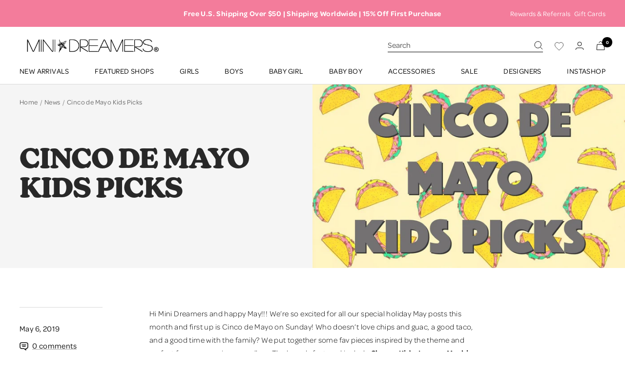

--- FILE ---
content_type: text/html; charset=utf-8
request_url: https://www.minidreamers.com/blogs/news/cinco-de-mayo-kids-picks
body_size: 58017
content:
<!doctype html><html class="no-js" lang="en" dir="ltr">
  <head>
    

    
  

    <title>
    Cinco de Mayo Kids Picks
</title>


    <meta name="description" content="Hi Mini Dreamers and happy May!!! We’re so excited for all our special holiday May posts this month and first up is Cinco de Mayo on Sunday! Who doesn’t love chips and guac, a good taco, and a good time with the family? We put together some fav pieces inspired by the theme and perfect for any occasion regardless. The b">

    <meta charset="utf-8">
    <meta name="viewport" content="width=device-width, initial-scale=1.0, height=device-height, minimum-scale=1.0">
    <meta name="theme-color" content="#ffffff"><meta name="description" content="Hi Mini Dreamers and happy May!!! We’re so excited for all our special holiday May posts this month and first up is Cinco de Mayo on Sunday! Who doesn’t love chips and guac, a good taco, and a good time with the family? We put together some fav pieces inspired by the theme and perfect for any occasion regardless. The b"><link rel="canonical" href="https://www.minidreamers.com/blogs/news/cinco-de-mayo-kids-picks"><link rel="shortcut icon" href="//www.minidreamers.com/cdn/shop/files/favicon_96x96.png?v=1662067493" type="image/png"><link rel="stylesheet" href="https://use.typekit.net/gdm2ovj.css"><link rel="preconnect" href="https://cdn.shopify.com">
    <link rel="dns-prefetch" href="https://productreviews.shopifycdn.com">
    <link rel="dns-prefetch" href="https://www.google-analytics.com"><link rel="preconnect" href="https://fonts.shopifycdn.com" crossorigin><link rel="preload" as="style" href="//www.minidreamers.com/cdn/shop/t/134/assets/theme.css?v=62162524994179140501746712650">
    <link rel="preload" as="script" href="//www.minidreamers.com/cdn/shop/t/134/assets/vendor.js?v=31715688253868339281653571248">
    <link rel="preload" as="script" href="//www.minidreamers.com/cdn/shop/t/134/assets/theme.js?v=178251717438580887721744044603"><meta property="og:type" content="article">
  <meta property="og:title" content="Cinco de Mayo Kids Picks">
    <meta property="og:image" content="http://www.minidreamers.com/cdn/shop/articles/cinco-de-mayo-kids-picks-405033.jpg?v=1678306708">
    <meta property="og:image:secure_url" content="https://www.minidreamers.com/cdn/shop/articles/cinco-de-mayo-kids-picks-405033.jpg?v=1678306708">
  
  <meta property="og:image:width" content="1200">
  <meta property="og:image:height" content="706"><meta property="og:description" content="Hi Mini Dreamers and happy May!!! We’re so excited for all our special holiday May posts this month and first up is Cinco de Mayo on Sunday! Who doesn’t love chips and guac, a good taco, and a good time with the family? We put together some fav pieces inspired by the theme and perfect for any occasion regardless. The b"><meta property="og:url" content="https://www.minidreamers.com/blogs/news/cinco-de-mayo-kids-picks">
<meta property="og:site_name" content="Mini Dreamers "><meta name="twitter:card" content="summary"><meta name="twitter:title" content="Cinco de Mayo Kids Picks">
  <meta name="twitter:description" content="Hi Mini Dreamers and happy May!!! We’re so excited for all our special holiday May posts this month and first up is Cinco de Mayo on Sunday! Who doesn’t love chips and guac, a good taco, and a good time with the family? We put together some fav pieces inspired by the theme and perfect for any occasion regardless. The brands featured include Chaser Kids, Lauren Moshi, Y Porque, Flamingo Kids, Tiny Whales, America and Beyond, Sparkle by Stoopher, and Mim-Pi.¿Estas listo? (I think that means “Are you ready”, my spanish is rusty!) Anyway, here is our Cinco De Mayo Kids Picks blog: Chaser Later Skater Skull Raglan TShirt (Preorder) Your favorite tough lil guy will love wearing this Later Skater Skull Raglan TShirt from Chaser Kids. Featuring a graphic print of a skull with the words “Later Skater” popping"><meta name="twitter:image" content="https://www.minidreamers.com/cdn/shop/articles/cinco-de-mayo-kids-picks-405033_1200x1200_crop_center.jpg?v=1678306708">
  <meta name="twitter:image:alt" content="Cinco de Mayo Kids Picks - Mini Dreamers">
    
  <script type="application/ld+json">
  {
    "@context": "https://schema.org",
    "@type": "BlogPosting",
    "mainEntityOfPage": "/blogs/news/cinco-de-mayo-kids-picks",
    "articleSection": "News",
    "keywords": "Holiday",
    "headline": "Cinco de Mayo Kids Picks",
    "description": "Hi Mini Dreamers and happy May!!! We’re so excited for all our special holiday May posts this month and first up is Cinco de Mayo...",
    "dateCreated": "2019-05-06T09:33:05",
    "datePublished": "2019-05-06T09:33:00",
    "dateModified": "2019-05-06T09:33:00",
    "image": {
      "@type": "ImageObject",
      "url": "https://www.minidreamers.com/cdn/shop/articles/cinco-de-mayo-kids-picks-405033_1024x.jpg?v=1678306708",
      "image": "https://www.minidreamers.com/cdn/shop/articles/cinco-de-mayo-kids-picks-405033_1024x.jpg?v=1678306708",
      "name": "Cinco de Mayo Kids Picks - Mini Dreamers",
      "width": "1024",
      "height": "1024"
    },
    "author": {
      "@type": "Person",
      "name": "Mini Dreamers",
      "givenName": "Mini",
      "familyName": "Dreamers"
    },
    "publisher": {
      "@type": "Organization",
      "name": "Mini Dreamers "
    },
    "commentCount": 0,
    "comment": []
  }
  </script>



  <script type="application/ld+json">
  {
    "@context": "https://schema.org",
    "@type": "BreadcrumbList",
  "itemListElement": [{
      "@type": "ListItem",
      "position": 1,
      "name": "Home",
      "item": "https://www.minidreamers.com"
    },{
          "@type": "ListItem",
          "position": 2,
          "name": "News",
          "item": "https://www.minidreamers.com/blogs/news"
        }, {
          "@type": "ListItem",
          "position": 3,
          "name": "News",
          "item": "https://www.minidreamers.com/blogs/news/cinco-de-mayo-kids-picks"
        }]
  }
  </script>


    <link rel="preload" href="//www.minidreamers.com/cdn/fonts/poppins/poppins_n7.56758dcf284489feb014a026f3727f2f20a54626.woff2" as="font" type="font/woff2" crossorigin><link rel="preload" href="//www.minidreamers.com/cdn/fonts/poppins/poppins_n4.0ba78fa5af9b0e1a374041b3ceaadf0a43b41362.woff2" as="font" type="font/woff2" crossorigin><style>
  /* Typography (heading) */
  @font-face {
  font-family: Poppins;
  font-weight: 700;
  font-style: normal;
  font-display: swap;
  src: url("//www.minidreamers.com/cdn/fonts/poppins/poppins_n7.56758dcf284489feb014a026f3727f2f20a54626.woff2") format("woff2"),
       url("//www.minidreamers.com/cdn/fonts/poppins/poppins_n7.f34f55d9b3d3205d2cd6f64955ff4b36f0cfd8da.woff") format("woff");
}

@font-face {
  font-family: Poppins;
  font-weight: 700;
  font-style: italic;
  font-display: swap;
  src: url("//www.minidreamers.com/cdn/fonts/poppins/poppins_i7.42fd71da11e9d101e1e6c7932199f925f9eea42d.woff2") format("woff2"),
       url("//www.minidreamers.com/cdn/fonts/poppins/poppins_i7.ec8499dbd7616004e21155106d13837fff4cf556.woff") format("woff");
}

/* Typography (body) */
  @font-face {
  font-family: Poppins;
  font-weight: 400;
  font-style: normal;
  font-display: swap;
  src: url("//www.minidreamers.com/cdn/fonts/poppins/poppins_n4.0ba78fa5af9b0e1a374041b3ceaadf0a43b41362.woff2") format("woff2"),
       url("//www.minidreamers.com/cdn/fonts/poppins/poppins_n4.214741a72ff2596839fc9760ee7a770386cf16ca.woff") format("woff");
}

@font-face {
  font-family: Poppins;
  font-weight: 400;
  font-style: italic;
  font-display: swap;
  src: url("//www.minidreamers.com/cdn/fonts/poppins/poppins_i4.846ad1e22474f856bd6b81ba4585a60799a9f5d2.woff2") format("woff2"),
       url("//www.minidreamers.com/cdn/fonts/poppins/poppins_i4.56b43284e8b52fc64c1fd271f289a39e8477e9ec.woff") format("woff");
}

@font-face {
  font-family: Poppins;
  font-weight: 600;
  font-style: normal;
  font-display: swap;
  src: url("//www.minidreamers.com/cdn/fonts/poppins/poppins_n6.aa29d4918bc243723d56b59572e18228ed0786f6.woff2") format("woff2"),
       url("//www.minidreamers.com/cdn/fonts/poppins/poppins_n6.5f815d845fe073750885d5b7e619ee00e8111208.woff") format("woff");
}

@font-face {
  font-family: Poppins;
  font-weight: 600;
  font-style: italic;
  font-display: swap;
  src: url("//www.minidreamers.com/cdn/fonts/poppins/poppins_i6.bb8044d6203f492888d626dafda3c2999253e8e9.woff2") format("woff2"),
       url("//www.minidreamers.com/cdn/fonts/poppins/poppins_i6.e233dec1a61b1e7dead9f920159eda42280a02c3.woff") format("woff");
}

:root {--heading-color: 0, 0, 0;
    --text-color: 0, 0, 0;
    --background: 255, 255, 255;
    --secondary-background: 244, 244, 244;
    --border-color: 217, 217, 217;
    --border-color-darker: 153, 153, 153;
    --success-color: 168, 239, 195;
    --success-background: 238, 252, 243;
    --error-color: 224, 0, 138;
    --error-background: 253, 237, 247;
    --primary-button-background: 0, 0, 0;
    --primary-button-text-color: 255, 255, 255;
    --secondary-button-background: 101, 101, 101;
    --secondary-button-text-color: 255, 255, 255;
    --product-star-rating: 254, 242, 148;
    --product-on-sale-accent: 224, 0, 138;
    --product-sold-out-accent: 176, 171, 252;
    --product-custom-label-background: 139, 219, 255;
    --product-custom-label-text-color: 0, 0, 0;
    --product-custom-label-2-background: 254, 242, 148;
    --product-custom-label-2-text-color: 0, 0, 0;
    --product-low-stock-text-color: 224, 0, 138;
    --product-in-stock-text-color: 0, 0, 0;
    --loading-bar-background: 0, 0, 0;

    /* We duplicate some "base" colors as root colors, which is useful to use on drawer elements or popover without. Those should not be overridden to avoid issues */
    --root-heading-color: 0, 0, 0;
    --root-text-color: 0, 0, 0;
    --root-background: 255, 255, 255;
    --root-border-color: 217, 217, 217;
    --root-primary-button-background: 0, 0, 0;
    --root-primary-button-text-color: 255, 255, 255;

    --base-font-size: 16px;
    --heading-font-family: new-kansas, sans-serif;
    --heading-font-weight: 700;
    --heading-font-style: normal;
    --heading-text-transform: uppercase;
    --text-font-family: omnes-pro, sans-serif;
    --text-font-weight: 500;
    --text-font-style: normal;
    --text-font-bold-weight: 600;
    --button-font-family: new-kansas, sans-serif;

    /* Typography (font size) */
    --heading-xxsmall-font-size: 11px;
    --heading-xsmall-font-size: 11px;
    --heading-small-font-size: 12px;
    --heading-large-font-size: 36px;
    --heading-h1-font-size: 36px;
    --heading-h2-font-size: 26px;
    --heading-h3-font-size: 26px;
    --heading-h4-font-size: 24px;
    --heading-h5-font-size: 20px;
    --heading-h6-font-size: 16px;

    /* Control the look and feel of the theme by changing radius of various elements */
    --button-border-radius: 10px;
    --block-border-radius: 0px;
    --block-border-radius-reduced: 0px;
    --color-swatch-border-radius: 0px;

    /* Button size */
    --button-height: 48px;
    --button-small-height: 40px;

    /* Form related */
    --form-input-field-height: 48px;
    --form-input-gap: 16px;
    --form-submit-margin: 24px;

    /* Product listing related variables */
    --product-list-block-spacing: 32px;

    /* Video related */
    --play-button-background: 255, 255, 255;
    --play-button-arrow: 0, 0, 0;

    /* RTL support */
    --transform-logical-flip: 1;
    --transform-origin-start: left;
    --transform-origin-end: right;

    /* Other */
    --zoom-cursor-svg-url: url(//www.minidreamers.com/cdn/shop/t/134/assets/zoom-cursor.svg?v=135960742093865552131654780063);
    --arrow-right-svg-url: url(//www.minidreamers.com/cdn/shop/t/134/assets/arrow-right.svg?v=141591004395532001551654711661);
    --arrow-left-svg-url: url(//www.minidreamers.com/cdn/shop/t/134/assets/arrow-left.svg?v=129346168889692502881654711662);

    /* Some useful variables that we can reuse in our CSS. Some explanation are needed for some of them:
       - container-max-width-minus-gutters: represents the container max width without the edge gutters
       - container-outer-width: considering the screen width, represent all the space outside the container
       - container-outer-margin: same as container-outer-width but get set to 0 inside a container
       - container-inner-width: the effective space inside the container (minus gutters)
       - grid-column-width: represents the width of a single column of the grid
       - vertical-breather: this is a variable that defines the global "spacing" between sections, and inside the section
                            to create some "breath" and minimum spacing
     */
    --container-max-width: 1600px;
    --container-gutter: 24px;
    --container-max-width-minus-gutters: calc(var(--container-max-width) - (var(--container-gutter)) * 2);
    --container-outer-width: max(calc((100vw - var(--container-max-width-minus-gutters)) / 2), var(--container-gutter));
    --container-outer-margin: var(--container-outer-width);
    --container-inner-width: calc(100vw - var(--container-outer-width) * 2);

    --grid-column-count: 10;
    --grid-gap: 24px;
    --grid-column-width: calc((100vw - var(--container-outer-width) * 2 - var(--grid-gap) * (var(--grid-column-count) - 1)) / var(--grid-column-count));

    --vertical-breather: 36px;
    --vertical-breather-tight: 36px;

    /* Shopify related variables */
    --payment-terms-background-color: #ffffff;
  }

  @media screen and (min-width: 741px) {
    :root {
      --container-gutter: 40px;
      --grid-column-count: 20;
      --vertical-breather: 48px;
      --vertical-breather-tight: 48px;

      /* Typography (font size) */
      --heading-xsmall-font-size: 12px;
      --heading-small-font-size: 13px;
      --heading-large-font-size: 52px;
      --heading-h1-font-size: 48px;
      --heading-h2-font-size: 34px;
      --heading-h3-font-size: 32px;
      --heading-h4-font-size: 24px;
      --heading-h5-font-size: 20px;
      --heading-h6-font-size: 18px;

      /* Form related */
      --form-input-field-height: 52px;
      --form-submit-margin: 32px;

      /* Button size */
      --button-height: 52px;
      --button-small-height: 44px;
    }
  }

  @media screen and (min-width: 1200px) {
    :root {
      --vertical-breather: 64px;
      --vertical-breather-tight: 48px;
      --product-list-block-spacing: 48px;

      /* Typography */
      --heading-large-font-size: 64px;
      --heading-h1-font-size: 56px;
      --heading-h2-font-size: 36px;
      --heading-h3-font-size: 36px;
      --heading-h4-font-size: 30px;
      --heading-h5-font-size: 24px;
      --heading-h6-font-size: 18px;
    }
  }

  @media screen and (min-width: 1600px) {
    :root {
      --vertical-breather: 64px;
      --vertical-breather-tight: 48px;
    }
  }
</style>
    <script>
  // This allows to expose several variables to the global scope, to be used in scripts
  window.themeVariables = {
    settings: {
      direction: "ltr",
      pageType: "article",
      cartCount: 0,
      moneyFormat: "\u003cspan class=money\u003e$ {{amount}}\u003c\/span\u003e",
      moneyWithCurrencyFormat: "\u003cspan class=money\u003e$ {{amount}} USD\u003c\/span\u003e",
      showVendor: true,
      discountMode: "saving",
      currencyCodeEnabled: false,
      searchMode: "product,article,collection",
      searchUnavailableProducts: "last",
      cartType: "drawer",
      cartCurrency: "USD",
      mobileZoomFactor: 2.5
    },

    routes: {
      host: "www.minidreamers.com",
      rootUrl: "\/",
      rootUrlWithoutSlash: '',
      cartUrl: "\/cart",
      cartAddUrl: "\/cart\/add",
      cartChangeUrl: "\/cart\/change",
      searchUrl: "\/search",
      predictiveSearchUrl: "\/search\/suggest",
      productRecommendationsUrl: "\/recommendations\/products"
    },

    strings: {
      accessibilityDelete: "Delete",
      accessibilityClose: "Close",
      collectionSoldOut: "Sold out",
      collectionDiscount: "Save @savings@",
      productSalePrice: "Sale price",
      productRegularPrice: "Regular price",
      productFormUnavailable: "Unavailable",
      productFormSoldOut: "Sold out",
      productFormPreOrder: "Pre-order",
      productFormAddToCart: "Add to cart",
      searchNoResults: "No results could be found.",
      searchNewSearch: "New search",
      searchProducts: "Products",
      searchArticles: "Journal",
      searchPages: "Pages",
      searchCollections: "Collections",
      cartViewCart: "View cart",
      cartItemAdded: "Item added to your cart!",
      cartItemAddedShort: "Added to your cart!",
      cartAddOrderNote: "Add order note",
      cartEditOrderNote: "Edit order note",
      shippingEstimatorNoResults: "Sorry, we do not ship to your address.",
      shippingEstimatorOneResult: "There is one shipping rate for your address:",
      shippingEstimatorMultipleResults: "There are several shipping rates for your address:",
      shippingEstimatorError: "One or more error occurred while retrieving shipping rates:"
    },

    libs: {
      flickity: "\/\/www.minidreamers.com\/cdn\/shop\/t\/134\/assets\/flickity.js?v=176646718982628074891653571243",
      photoswipe: "\/\/www.minidreamers.com\/cdn\/shop\/t\/134\/assets\/photoswipe.js?v=132268647426145925301653571248",
      qrCode: "\/\/www.minidreamers.com\/cdn\/shopifycloud\/storefront\/assets\/themes_support\/vendor\/qrcode-3f2b403b.js"
    },

    breakpoints: {
      phone: 'screen and (max-width: 740px)',
      tablet: 'screen and (min-width: 741px) and (max-width: 999px)',
      tabletAndUp: 'screen and (min-width: 741px)',
      pocket: 'screen and (max-width: 999px)',
      lap: 'screen and (min-width: 1000px) and (max-width: 1199px)',
      lapAndUp: 'screen and (min-width: 1000px)',
      desktop: 'screen and (min-width: 1200px)',
      wide: 'screen and (min-width: 1400px)'
    }
  };

  window.addEventListener('pageshow', async () => {
    const cartContent = await (await fetch(`${window.themeVariables.routes.cartUrl}.js`, {cache: 'reload'})).json();
    document.documentElement.dispatchEvent(new CustomEvent('cart:refresh', {detail: {cart: cartContent}}));
  });

  if ('noModule' in HTMLScriptElement.prototype) {
    // Old browsers (like IE) that does not support module will be considered as if not executing JS at all
    document.documentElement.className = document.documentElement.className.replace('no-js', 'js');

    requestAnimationFrame(() => {
      const viewportHeight = (window.visualViewport ? window.visualViewport.height : document.documentElement.clientHeight);
      document.documentElement.style.setProperty('--window-height',viewportHeight + 'px');
    });
  }</script>

    <link rel="stylesheet" href="//www.minidreamers.com/cdn/shop/t/134/assets/theme.css?v=62162524994179140501746712650">
    <script src="//www.minidreamers.com/cdn/shop/t/134/assets/jquery.min.js?v=181951903404081051791654292759"></script>
    <script src="//www.minidreamers.com/cdn/shop/t/134/assets/vendor.js?v=31715688253868339281653571248" defer></script>
    <script src="//www.minidreamers.com/cdn/shop/t/134/assets/theme.js?v=178251717438580887721744044603" defer></script>
    <script src="//www.minidreamers.com/cdn/shop/t/134/assets/custom.js?v=153612023550617408981684156192" defer></script>
    <script src="//www.minidreamers.com/cdn/shop/t/134/assets/sp_jquery.js?v=92579867195358971251664789812" defer></script>
     
    <script>window.performance && window.performance.mark && window.performance.mark('shopify.content_for_header.start');</script><meta name="google-site-verification" content="oERDEQeHOwRbSX3k-RM26up1lruv_IUiZm5ei_4-oHk">
<meta name="facebook-domain-verification" content="0ho27birkzq7n5ya0rh1h4nfcex3jj">
<meta id="shopify-digital-wallet" name="shopify-digital-wallet" content="/12904419/digital_wallets/dialog">
<meta name="shopify-checkout-api-token" content="f711bc7207255fc0ae33af216cc81bb0">
<meta id="in-context-paypal-metadata" data-shop-id="12904419" data-venmo-supported="true" data-environment="production" data-locale="en_US" data-paypal-v4="true" data-currency="USD">
<link rel="alternate" type="application/atom+xml" title="Feed" href="/blogs/news.atom" />
<script async="async" src="/checkouts/internal/preloads.js?locale=en-US"></script>
<link rel="preconnect" href="https://shop.app" crossorigin="anonymous">
<script async="async" src="https://shop.app/checkouts/internal/preloads.js?locale=en-US&shop_id=12904419" crossorigin="anonymous"></script>
<script id="apple-pay-shop-capabilities" type="application/json">{"shopId":12904419,"countryCode":"US","currencyCode":"USD","merchantCapabilities":["supports3DS"],"merchantId":"gid:\/\/shopify\/Shop\/12904419","merchantName":"Mini Dreamers ","requiredBillingContactFields":["postalAddress","email","phone"],"requiredShippingContactFields":["postalAddress","email","phone"],"shippingType":"shipping","supportedNetworks":["visa","masterCard","amex","discover","elo","jcb"],"total":{"type":"pending","label":"Mini Dreamers ","amount":"1.00"},"shopifyPaymentsEnabled":true,"supportsSubscriptions":true}</script>
<script id="shopify-features" type="application/json">{"accessToken":"f711bc7207255fc0ae33af216cc81bb0","betas":["rich-media-storefront-analytics"],"domain":"www.minidreamers.com","predictiveSearch":true,"shopId":12904419,"locale":"en"}</script>
<script>var Shopify = Shopify || {};
Shopify.shop = "mysecretgardenkids.myshopify.com";
Shopify.locale = "en";
Shopify.currency = {"active":"USD","rate":"1.0"};
Shopify.country = "US";
Shopify.theme = {"name":"mini-dreamers\/main (do not unpublish) ","id":130501476520,"schema_name":"Focal","schema_version":"8.10.3","theme_store_id":null,"role":"main"};
Shopify.theme.handle = "null";
Shopify.theme.style = {"id":null,"handle":null};
Shopify.cdnHost = "www.minidreamers.com/cdn";
Shopify.routes = Shopify.routes || {};
Shopify.routes.root = "/";</script>
<script type="module">!function(o){(o.Shopify=o.Shopify||{}).modules=!0}(window);</script>
<script>!function(o){function n(){var o=[];function n(){o.push(Array.prototype.slice.apply(arguments))}return n.q=o,n}var t=o.Shopify=o.Shopify||{};t.loadFeatures=n(),t.autoloadFeatures=n()}(window);</script>
<script>
  window.ShopifyPay = window.ShopifyPay || {};
  window.ShopifyPay.apiHost = "shop.app\/pay";
  window.ShopifyPay.redirectState = null;
</script>
<script id="shop-js-analytics" type="application/json">{"pageType":"article"}</script>
<script defer="defer" async type="module" src="//www.minidreamers.com/cdn/shopifycloud/shop-js/modules/v2/client.init-shop-cart-sync_BN7fPSNr.en.esm.js"></script>
<script defer="defer" async type="module" src="//www.minidreamers.com/cdn/shopifycloud/shop-js/modules/v2/chunk.common_Cbph3Kss.esm.js"></script>
<script defer="defer" async type="module" src="//www.minidreamers.com/cdn/shopifycloud/shop-js/modules/v2/chunk.modal_DKumMAJ1.esm.js"></script>
<script type="module">
  await import("//www.minidreamers.com/cdn/shopifycloud/shop-js/modules/v2/client.init-shop-cart-sync_BN7fPSNr.en.esm.js");
await import("//www.minidreamers.com/cdn/shopifycloud/shop-js/modules/v2/chunk.common_Cbph3Kss.esm.js");
await import("//www.minidreamers.com/cdn/shopifycloud/shop-js/modules/v2/chunk.modal_DKumMAJ1.esm.js");

  window.Shopify.SignInWithShop?.initShopCartSync?.({"fedCMEnabled":true,"windoidEnabled":true});

</script>
<script>
  window.Shopify = window.Shopify || {};
  if (!window.Shopify.featureAssets) window.Shopify.featureAssets = {};
  window.Shopify.featureAssets['shop-js'] = {"shop-cart-sync":["modules/v2/client.shop-cart-sync_CJVUk8Jm.en.esm.js","modules/v2/chunk.common_Cbph3Kss.esm.js","modules/v2/chunk.modal_DKumMAJ1.esm.js"],"init-fed-cm":["modules/v2/client.init-fed-cm_7Fvt41F4.en.esm.js","modules/v2/chunk.common_Cbph3Kss.esm.js","modules/v2/chunk.modal_DKumMAJ1.esm.js"],"init-shop-email-lookup-coordinator":["modules/v2/client.init-shop-email-lookup-coordinator_Cc088_bR.en.esm.js","modules/v2/chunk.common_Cbph3Kss.esm.js","modules/v2/chunk.modal_DKumMAJ1.esm.js"],"init-windoid":["modules/v2/client.init-windoid_hPopwJRj.en.esm.js","modules/v2/chunk.common_Cbph3Kss.esm.js","modules/v2/chunk.modal_DKumMAJ1.esm.js"],"shop-button":["modules/v2/client.shop-button_B0jaPSNF.en.esm.js","modules/v2/chunk.common_Cbph3Kss.esm.js","modules/v2/chunk.modal_DKumMAJ1.esm.js"],"shop-cash-offers":["modules/v2/client.shop-cash-offers_DPIskqss.en.esm.js","modules/v2/chunk.common_Cbph3Kss.esm.js","modules/v2/chunk.modal_DKumMAJ1.esm.js"],"shop-toast-manager":["modules/v2/client.shop-toast-manager_CK7RT69O.en.esm.js","modules/v2/chunk.common_Cbph3Kss.esm.js","modules/v2/chunk.modal_DKumMAJ1.esm.js"],"init-shop-cart-sync":["modules/v2/client.init-shop-cart-sync_BN7fPSNr.en.esm.js","modules/v2/chunk.common_Cbph3Kss.esm.js","modules/v2/chunk.modal_DKumMAJ1.esm.js"],"init-customer-accounts-sign-up":["modules/v2/client.init-customer-accounts-sign-up_CfPf4CXf.en.esm.js","modules/v2/client.shop-login-button_DeIztwXF.en.esm.js","modules/v2/chunk.common_Cbph3Kss.esm.js","modules/v2/chunk.modal_DKumMAJ1.esm.js"],"pay-button":["modules/v2/client.pay-button_CgIwFSYN.en.esm.js","modules/v2/chunk.common_Cbph3Kss.esm.js","modules/v2/chunk.modal_DKumMAJ1.esm.js"],"init-customer-accounts":["modules/v2/client.init-customer-accounts_DQ3x16JI.en.esm.js","modules/v2/client.shop-login-button_DeIztwXF.en.esm.js","modules/v2/chunk.common_Cbph3Kss.esm.js","modules/v2/chunk.modal_DKumMAJ1.esm.js"],"avatar":["modules/v2/client.avatar_BTnouDA3.en.esm.js"],"init-shop-for-new-customer-accounts":["modules/v2/client.init-shop-for-new-customer-accounts_CsZy_esa.en.esm.js","modules/v2/client.shop-login-button_DeIztwXF.en.esm.js","modules/v2/chunk.common_Cbph3Kss.esm.js","modules/v2/chunk.modal_DKumMAJ1.esm.js"],"shop-follow-button":["modules/v2/client.shop-follow-button_BRMJjgGd.en.esm.js","modules/v2/chunk.common_Cbph3Kss.esm.js","modules/v2/chunk.modal_DKumMAJ1.esm.js"],"checkout-modal":["modules/v2/client.checkout-modal_B9Drz_yf.en.esm.js","modules/v2/chunk.common_Cbph3Kss.esm.js","modules/v2/chunk.modal_DKumMAJ1.esm.js"],"shop-login-button":["modules/v2/client.shop-login-button_DeIztwXF.en.esm.js","modules/v2/chunk.common_Cbph3Kss.esm.js","modules/v2/chunk.modal_DKumMAJ1.esm.js"],"lead-capture":["modules/v2/client.lead-capture_DXYzFM3R.en.esm.js","modules/v2/chunk.common_Cbph3Kss.esm.js","modules/v2/chunk.modal_DKumMAJ1.esm.js"],"shop-login":["modules/v2/client.shop-login_CA5pJqmO.en.esm.js","modules/v2/chunk.common_Cbph3Kss.esm.js","modules/v2/chunk.modal_DKumMAJ1.esm.js"],"payment-terms":["modules/v2/client.payment-terms_BxzfvcZJ.en.esm.js","modules/v2/chunk.common_Cbph3Kss.esm.js","modules/v2/chunk.modal_DKumMAJ1.esm.js"]};
</script>
<script>(function() {
  var isLoaded = false;
  function asyncLoad() {
    if (isLoaded) return;
    isLoaded = true;
    var urls = ["\/\/code.tidio.co\/4qg9iqugjwx0x6srwgohkolli69h2zwh.js?shop=mysecretgardenkids.myshopify.com","https:\/\/load.csell.co\/assets\/js\/cross-sell.js?shop=mysecretgardenkids.myshopify.com","https:\/\/load.csell.co\/assets\/v2\/js\/core\/xsell.js?shop=mysecretgardenkids.myshopify.com","https:\/\/js.smile.io\/v1\/smile-shopify.js?shop=mysecretgardenkids.myshopify.com","https:\/\/str.rise-ai.com\/?shop=mysecretgardenkids.myshopify.com","https:\/\/strn.rise-ai.com\/?shop=mysecretgardenkids.myshopify.com","https:\/\/cdn.rebuyengine.com\/onsite\/js\/rebuy.js?shop=mysecretgardenkids.myshopify.com","https:\/\/cdn.rebuyengine.com\/onsite\/js\/rebuy.js?shop=mysecretgardenkids.myshopify.com"];
    for (var i = 0; i < urls.length; i++) {
      var s = document.createElement('script');
      s.type = 'text/javascript';
      s.async = true;
      s.src = urls[i];
      var x = document.getElementsByTagName('script')[0];
      x.parentNode.insertBefore(s, x);
    }
  };
  if(window.attachEvent) {
    window.attachEvent('onload', asyncLoad);
  } else {
    window.addEventListener('load', asyncLoad, false);
  }
})();</script>
<script id="__st">var __st={"a":12904419,"offset":-28800,"reqid":"effb9d41-e9ea-44ad-878f-df635df24db3-1769767458","pageurl":"www.minidreamers.com\/blogs\/news\/cinco-de-mayo-kids-picks","s":"articles-29536944221","u":"b79fb1bd1cf5","p":"article","rtyp":"article","rid":29536944221};</script>
<script>window.ShopifyPaypalV4VisibilityTracking = true;</script>
<script id="captcha-bootstrap">!function(){'use strict';const t='contact',e='account',n='new_comment',o=[[t,t],['blogs',n],['comments',n],[t,'customer']],c=[[e,'customer_login'],[e,'guest_login'],[e,'recover_customer_password'],[e,'create_customer']],r=t=>t.map((([t,e])=>`form[action*='/${t}']:not([data-nocaptcha='true']) input[name='form_type'][value='${e}']`)).join(','),a=t=>()=>t?[...document.querySelectorAll(t)].map((t=>t.form)):[];function s(){const t=[...o],e=r(t);return a(e)}const i='password',u='form_key',d=['recaptcha-v3-token','g-recaptcha-response','h-captcha-response',i],f=()=>{try{return window.sessionStorage}catch{return}},m='__shopify_v',_=t=>t.elements[u];function p(t,e,n=!1){try{const o=window.sessionStorage,c=JSON.parse(o.getItem(e)),{data:r}=function(t){const{data:e,action:n}=t;return t[m]||n?{data:e,action:n}:{data:t,action:n}}(c);for(const[e,n]of Object.entries(r))t.elements[e]&&(t.elements[e].value=n);n&&o.removeItem(e)}catch(o){console.error('form repopulation failed',{error:o})}}const l='form_type',E='cptcha';function T(t){t.dataset[E]=!0}const w=window,h=w.document,L='Shopify',v='ce_forms',y='captcha';let A=!1;((t,e)=>{const n=(g='f06e6c50-85a8-45c8-87d0-21a2b65856fe',I='https://cdn.shopify.com/shopifycloud/storefront-forms-hcaptcha/ce_storefront_forms_captcha_hcaptcha.v1.5.2.iife.js',D={infoText:'Protected by hCaptcha',privacyText:'Privacy',termsText:'Terms'},(t,e,n)=>{const o=w[L][v],c=o.bindForm;if(c)return c(t,g,e,D).then(n);var r;o.q.push([[t,g,e,D],n]),r=I,A||(h.body.append(Object.assign(h.createElement('script'),{id:'captcha-provider',async:!0,src:r})),A=!0)});var g,I,D;w[L]=w[L]||{},w[L][v]=w[L][v]||{},w[L][v].q=[],w[L][y]=w[L][y]||{},w[L][y].protect=function(t,e){n(t,void 0,e),T(t)},Object.freeze(w[L][y]),function(t,e,n,w,h,L){const[v,y,A,g]=function(t,e,n){const i=e?o:[],u=t?c:[],d=[...i,...u],f=r(d),m=r(i),_=r(d.filter((([t,e])=>n.includes(e))));return[a(f),a(m),a(_),s()]}(w,h,L),I=t=>{const e=t.target;return e instanceof HTMLFormElement?e:e&&e.form},D=t=>v().includes(t);t.addEventListener('submit',(t=>{const e=I(t);if(!e)return;const n=D(e)&&!e.dataset.hcaptchaBound&&!e.dataset.recaptchaBound,o=_(e),c=g().includes(e)&&(!o||!o.value);(n||c)&&t.preventDefault(),c&&!n&&(function(t){try{if(!f())return;!function(t){const e=f();if(!e)return;const n=_(t);if(!n)return;const o=n.value;o&&e.removeItem(o)}(t);const e=Array.from(Array(32),(()=>Math.random().toString(36)[2])).join('');!function(t,e){_(t)||t.append(Object.assign(document.createElement('input'),{type:'hidden',name:u})),t.elements[u].value=e}(t,e),function(t,e){const n=f();if(!n)return;const o=[...t.querySelectorAll(`input[type='${i}']`)].map((({name:t})=>t)),c=[...d,...o],r={};for(const[a,s]of new FormData(t).entries())c.includes(a)||(r[a]=s);n.setItem(e,JSON.stringify({[m]:1,action:t.action,data:r}))}(t,e)}catch(e){console.error('failed to persist form',e)}}(e),e.submit())}));const S=(t,e)=>{t&&!t.dataset[E]&&(n(t,e.some((e=>e===t))),T(t))};for(const o of['focusin','change'])t.addEventListener(o,(t=>{const e=I(t);D(e)&&S(e,y())}));const B=e.get('form_key'),M=e.get(l),P=B&&M;t.addEventListener('DOMContentLoaded',(()=>{const t=y();if(P)for(const e of t)e.elements[l].value===M&&p(e,B);[...new Set([...A(),...v().filter((t=>'true'===t.dataset.shopifyCaptcha))])].forEach((e=>S(e,t)))}))}(h,new URLSearchParams(w.location.search),n,t,e,['guest_login'])})(!1,!0)}();</script>
<script integrity="sha256-4kQ18oKyAcykRKYeNunJcIwy7WH5gtpwJnB7kiuLZ1E=" data-source-attribution="shopify.loadfeatures" defer="defer" src="//www.minidreamers.com/cdn/shopifycloud/storefront/assets/storefront/load_feature-a0a9edcb.js" crossorigin="anonymous"></script>
<script crossorigin="anonymous" defer="defer" src="//www.minidreamers.com/cdn/shopifycloud/storefront/assets/shopify_pay/storefront-65b4c6d7.js?v=20250812"></script>
<script data-source-attribution="shopify.dynamic_checkout.dynamic.init">var Shopify=Shopify||{};Shopify.PaymentButton=Shopify.PaymentButton||{isStorefrontPortableWallets:!0,init:function(){window.Shopify.PaymentButton.init=function(){};var t=document.createElement("script");t.src="https://www.minidreamers.com/cdn/shopifycloud/portable-wallets/latest/portable-wallets.en.js",t.type="module",document.head.appendChild(t)}};
</script>
<script data-source-attribution="shopify.dynamic_checkout.buyer_consent">
  function portableWalletsHideBuyerConsent(e){var t=document.getElementById("shopify-buyer-consent"),n=document.getElementById("shopify-subscription-policy-button");t&&n&&(t.classList.add("hidden"),t.setAttribute("aria-hidden","true"),n.removeEventListener("click",e))}function portableWalletsShowBuyerConsent(e){var t=document.getElementById("shopify-buyer-consent"),n=document.getElementById("shopify-subscription-policy-button");t&&n&&(t.classList.remove("hidden"),t.removeAttribute("aria-hidden"),n.addEventListener("click",e))}window.Shopify?.PaymentButton&&(window.Shopify.PaymentButton.hideBuyerConsent=portableWalletsHideBuyerConsent,window.Shopify.PaymentButton.showBuyerConsent=portableWalletsShowBuyerConsent);
</script>
<script data-source-attribution="shopify.dynamic_checkout.cart.bootstrap">document.addEventListener("DOMContentLoaded",(function(){function t(){return document.querySelector("shopify-accelerated-checkout-cart, shopify-accelerated-checkout")}if(t())Shopify.PaymentButton.init();else{new MutationObserver((function(e,n){t()&&(Shopify.PaymentButton.init(),n.disconnect())})).observe(document.body,{childList:!0,subtree:!0})}}));
</script>
<script id='scb4127' type='text/javascript' async='' src='https://www.minidreamers.com/cdn/shopifycloud/privacy-banner/storefront-banner.js'></script><link id="shopify-accelerated-checkout-styles" rel="stylesheet" media="screen" href="https://www.minidreamers.com/cdn/shopifycloud/portable-wallets/latest/accelerated-checkout-backwards-compat.css" crossorigin="anonymous">
<style id="shopify-accelerated-checkout-cart">
        #shopify-buyer-consent {
  margin-top: 1em;
  display: inline-block;
  width: 100%;
}

#shopify-buyer-consent.hidden {
  display: none;
}

#shopify-subscription-policy-button {
  background: none;
  border: none;
  padding: 0;
  text-decoration: underline;
  font-size: inherit;
  cursor: pointer;
}

#shopify-subscription-policy-button::before {
  box-shadow: none;
}

      </style>

<script>window.performance && window.performance.mark && window.performance.mark('shopify.content_for_header.end');</script>
<script>window.performance && window.performance.mark && window.performance.mark('shopify.content_for_header.start');</script><meta name="google-site-verification" content="oERDEQeHOwRbSX3k-RM26up1lruv_IUiZm5ei_4-oHk">
<meta name="facebook-domain-verification" content="0ho27birkzq7n5ya0rh1h4nfcex3jj">
<meta id="shopify-digital-wallet" name="shopify-digital-wallet" content="/12904419/digital_wallets/dialog">
<meta name="shopify-checkout-api-token" content="f711bc7207255fc0ae33af216cc81bb0">
<meta id="in-context-paypal-metadata" data-shop-id="12904419" data-venmo-supported="true" data-environment="production" data-locale="en_US" data-paypal-v4="true" data-currency="USD">
<link rel="alternate" type="application/atom+xml" title="Feed" href="/blogs/news.atom" />
<script async="async" src="/checkouts/internal/preloads.js?locale=en-US"></script>
<link rel="preconnect" href="https://shop.app" crossorigin="anonymous">
<script async="async" src="https://shop.app/checkouts/internal/preloads.js?locale=en-US&shop_id=12904419" crossorigin="anonymous"></script>
<script id="apple-pay-shop-capabilities" type="application/json">{"shopId":12904419,"countryCode":"US","currencyCode":"USD","merchantCapabilities":["supports3DS"],"merchantId":"gid:\/\/shopify\/Shop\/12904419","merchantName":"Mini Dreamers ","requiredBillingContactFields":["postalAddress","email","phone"],"requiredShippingContactFields":["postalAddress","email","phone"],"shippingType":"shipping","supportedNetworks":["visa","masterCard","amex","discover","elo","jcb"],"total":{"type":"pending","label":"Mini Dreamers ","amount":"1.00"},"shopifyPaymentsEnabled":true,"supportsSubscriptions":true}</script>
<script id="shopify-features" type="application/json">{"accessToken":"f711bc7207255fc0ae33af216cc81bb0","betas":["rich-media-storefront-analytics"],"domain":"www.minidreamers.com","predictiveSearch":true,"shopId":12904419,"locale":"en"}</script>
<script>var Shopify = Shopify || {};
Shopify.shop = "mysecretgardenkids.myshopify.com";
Shopify.locale = "en";
Shopify.currency = {"active":"USD","rate":"1.0"};
Shopify.country = "US";
Shopify.theme = {"name":"mini-dreamers\/main (do not unpublish) ","id":130501476520,"schema_name":"Focal","schema_version":"8.10.3","theme_store_id":null,"role":"main"};
Shopify.theme.handle = "null";
Shopify.theme.style = {"id":null,"handle":null};
Shopify.cdnHost = "www.minidreamers.com/cdn";
Shopify.routes = Shopify.routes || {};
Shopify.routes.root = "/";</script>
<script type="module">!function(o){(o.Shopify=o.Shopify||{}).modules=!0}(window);</script>
<script>!function(o){function n(){var o=[];function n(){o.push(Array.prototype.slice.apply(arguments))}return n.q=o,n}var t=o.Shopify=o.Shopify||{};t.loadFeatures=n(),t.autoloadFeatures=n()}(window);</script>
<script>
  window.ShopifyPay = window.ShopifyPay || {};
  window.ShopifyPay.apiHost = "shop.app\/pay";
  window.ShopifyPay.redirectState = null;
</script>
<script id="shop-js-analytics" type="application/json">{"pageType":"article"}</script>
<script defer="defer" async type="module" src="//www.minidreamers.com/cdn/shopifycloud/shop-js/modules/v2/client.init-shop-cart-sync_BN7fPSNr.en.esm.js"></script>
<script defer="defer" async type="module" src="//www.minidreamers.com/cdn/shopifycloud/shop-js/modules/v2/chunk.common_Cbph3Kss.esm.js"></script>
<script defer="defer" async type="module" src="//www.minidreamers.com/cdn/shopifycloud/shop-js/modules/v2/chunk.modal_DKumMAJ1.esm.js"></script>
<script type="module">
  await import("//www.minidreamers.com/cdn/shopifycloud/shop-js/modules/v2/client.init-shop-cart-sync_BN7fPSNr.en.esm.js");
await import("//www.minidreamers.com/cdn/shopifycloud/shop-js/modules/v2/chunk.common_Cbph3Kss.esm.js");
await import("//www.minidreamers.com/cdn/shopifycloud/shop-js/modules/v2/chunk.modal_DKumMAJ1.esm.js");

  window.Shopify.SignInWithShop?.initShopCartSync?.({"fedCMEnabled":true,"windoidEnabled":true});

</script>
<script>
  window.Shopify = window.Shopify || {};
  if (!window.Shopify.featureAssets) window.Shopify.featureAssets = {};
  window.Shopify.featureAssets['shop-js'] = {"shop-cart-sync":["modules/v2/client.shop-cart-sync_CJVUk8Jm.en.esm.js","modules/v2/chunk.common_Cbph3Kss.esm.js","modules/v2/chunk.modal_DKumMAJ1.esm.js"],"init-fed-cm":["modules/v2/client.init-fed-cm_7Fvt41F4.en.esm.js","modules/v2/chunk.common_Cbph3Kss.esm.js","modules/v2/chunk.modal_DKumMAJ1.esm.js"],"init-shop-email-lookup-coordinator":["modules/v2/client.init-shop-email-lookup-coordinator_Cc088_bR.en.esm.js","modules/v2/chunk.common_Cbph3Kss.esm.js","modules/v2/chunk.modal_DKumMAJ1.esm.js"],"init-windoid":["modules/v2/client.init-windoid_hPopwJRj.en.esm.js","modules/v2/chunk.common_Cbph3Kss.esm.js","modules/v2/chunk.modal_DKumMAJ1.esm.js"],"shop-button":["modules/v2/client.shop-button_B0jaPSNF.en.esm.js","modules/v2/chunk.common_Cbph3Kss.esm.js","modules/v2/chunk.modal_DKumMAJ1.esm.js"],"shop-cash-offers":["modules/v2/client.shop-cash-offers_DPIskqss.en.esm.js","modules/v2/chunk.common_Cbph3Kss.esm.js","modules/v2/chunk.modal_DKumMAJ1.esm.js"],"shop-toast-manager":["modules/v2/client.shop-toast-manager_CK7RT69O.en.esm.js","modules/v2/chunk.common_Cbph3Kss.esm.js","modules/v2/chunk.modal_DKumMAJ1.esm.js"],"init-shop-cart-sync":["modules/v2/client.init-shop-cart-sync_BN7fPSNr.en.esm.js","modules/v2/chunk.common_Cbph3Kss.esm.js","modules/v2/chunk.modal_DKumMAJ1.esm.js"],"init-customer-accounts-sign-up":["modules/v2/client.init-customer-accounts-sign-up_CfPf4CXf.en.esm.js","modules/v2/client.shop-login-button_DeIztwXF.en.esm.js","modules/v2/chunk.common_Cbph3Kss.esm.js","modules/v2/chunk.modal_DKumMAJ1.esm.js"],"pay-button":["modules/v2/client.pay-button_CgIwFSYN.en.esm.js","modules/v2/chunk.common_Cbph3Kss.esm.js","modules/v2/chunk.modal_DKumMAJ1.esm.js"],"init-customer-accounts":["modules/v2/client.init-customer-accounts_DQ3x16JI.en.esm.js","modules/v2/client.shop-login-button_DeIztwXF.en.esm.js","modules/v2/chunk.common_Cbph3Kss.esm.js","modules/v2/chunk.modal_DKumMAJ1.esm.js"],"avatar":["modules/v2/client.avatar_BTnouDA3.en.esm.js"],"init-shop-for-new-customer-accounts":["modules/v2/client.init-shop-for-new-customer-accounts_CsZy_esa.en.esm.js","modules/v2/client.shop-login-button_DeIztwXF.en.esm.js","modules/v2/chunk.common_Cbph3Kss.esm.js","modules/v2/chunk.modal_DKumMAJ1.esm.js"],"shop-follow-button":["modules/v2/client.shop-follow-button_BRMJjgGd.en.esm.js","modules/v2/chunk.common_Cbph3Kss.esm.js","modules/v2/chunk.modal_DKumMAJ1.esm.js"],"checkout-modal":["modules/v2/client.checkout-modal_B9Drz_yf.en.esm.js","modules/v2/chunk.common_Cbph3Kss.esm.js","modules/v2/chunk.modal_DKumMAJ1.esm.js"],"shop-login-button":["modules/v2/client.shop-login-button_DeIztwXF.en.esm.js","modules/v2/chunk.common_Cbph3Kss.esm.js","modules/v2/chunk.modal_DKumMAJ1.esm.js"],"lead-capture":["modules/v2/client.lead-capture_DXYzFM3R.en.esm.js","modules/v2/chunk.common_Cbph3Kss.esm.js","modules/v2/chunk.modal_DKumMAJ1.esm.js"],"shop-login":["modules/v2/client.shop-login_CA5pJqmO.en.esm.js","modules/v2/chunk.common_Cbph3Kss.esm.js","modules/v2/chunk.modal_DKumMAJ1.esm.js"],"payment-terms":["modules/v2/client.payment-terms_BxzfvcZJ.en.esm.js","modules/v2/chunk.common_Cbph3Kss.esm.js","modules/v2/chunk.modal_DKumMAJ1.esm.js"]};
</script>
<script>(function() {
  var isLoaded = false;
  function asyncLoad() {
    if (isLoaded) return;
    isLoaded = true;
    var urls = ["\/\/code.tidio.co\/4qg9iqugjwx0x6srwgohkolli69h2zwh.js?shop=mysecretgardenkids.myshopify.com","https:\/\/load.csell.co\/assets\/js\/cross-sell.js?shop=mysecretgardenkids.myshopify.com","https:\/\/load.csell.co\/assets\/v2\/js\/core\/xsell.js?shop=mysecretgardenkids.myshopify.com","https:\/\/js.smile.io\/v1\/smile-shopify.js?shop=mysecretgardenkids.myshopify.com","https:\/\/str.rise-ai.com\/?shop=mysecretgardenkids.myshopify.com","https:\/\/strn.rise-ai.com\/?shop=mysecretgardenkids.myshopify.com","https:\/\/cdn.rebuyengine.com\/onsite\/js\/rebuy.js?shop=mysecretgardenkids.myshopify.com","https:\/\/cdn.rebuyengine.com\/onsite\/js\/rebuy.js?shop=mysecretgardenkids.myshopify.com"];
    for (var i = 0; i < urls.length; i++) {
      var s = document.createElement('script');
      s.type = 'text/javascript';
      s.async = true;
      s.src = urls[i];
      var x = document.getElementsByTagName('script')[0];
      x.parentNode.insertBefore(s, x);
    }
  };
  if(window.attachEvent) {
    window.attachEvent('onload', asyncLoad);
  } else {
    window.addEventListener('load', asyncLoad, false);
  }
})();</script>
<script id="__st">var __st={"a":12904419,"offset":-28800,"reqid":"effb9d41-e9ea-44ad-878f-df635df24db3-1769767458","pageurl":"www.minidreamers.com\/blogs\/news\/cinco-de-mayo-kids-picks","s":"articles-29536944221","u":"b79fb1bd1cf5","p":"article","rtyp":"article","rid":29536944221};</script>
<script>window.ShopifyPaypalV4VisibilityTracking = true;</script>
<script id="captcha-bootstrap">!function(){'use strict';const t='contact',e='account',n='new_comment',o=[[t,t],['blogs',n],['comments',n],[t,'customer']],c=[[e,'customer_login'],[e,'guest_login'],[e,'recover_customer_password'],[e,'create_customer']],r=t=>t.map((([t,e])=>`form[action*='/${t}']:not([data-nocaptcha='true']) input[name='form_type'][value='${e}']`)).join(','),a=t=>()=>t?[...document.querySelectorAll(t)].map((t=>t.form)):[];function s(){const t=[...o],e=r(t);return a(e)}const i='password',u='form_key',d=['recaptcha-v3-token','g-recaptcha-response','h-captcha-response',i],f=()=>{try{return window.sessionStorage}catch{return}},m='__shopify_v',_=t=>t.elements[u];function p(t,e,n=!1){try{const o=window.sessionStorage,c=JSON.parse(o.getItem(e)),{data:r}=function(t){const{data:e,action:n}=t;return t[m]||n?{data:e,action:n}:{data:t,action:n}}(c);for(const[e,n]of Object.entries(r))t.elements[e]&&(t.elements[e].value=n);n&&o.removeItem(e)}catch(o){console.error('form repopulation failed',{error:o})}}const l='form_type',E='cptcha';function T(t){t.dataset[E]=!0}const w=window,h=w.document,L='Shopify',v='ce_forms',y='captcha';let A=!1;((t,e)=>{const n=(g='f06e6c50-85a8-45c8-87d0-21a2b65856fe',I='https://cdn.shopify.com/shopifycloud/storefront-forms-hcaptcha/ce_storefront_forms_captcha_hcaptcha.v1.5.2.iife.js',D={infoText:'Protected by hCaptcha',privacyText:'Privacy',termsText:'Terms'},(t,e,n)=>{const o=w[L][v],c=o.bindForm;if(c)return c(t,g,e,D).then(n);var r;o.q.push([[t,g,e,D],n]),r=I,A||(h.body.append(Object.assign(h.createElement('script'),{id:'captcha-provider',async:!0,src:r})),A=!0)});var g,I,D;w[L]=w[L]||{},w[L][v]=w[L][v]||{},w[L][v].q=[],w[L][y]=w[L][y]||{},w[L][y].protect=function(t,e){n(t,void 0,e),T(t)},Object.freeze(w[L][y]),function(t,e,n,w,h,L){const[v,y,A,g]=function(t,e,n){const i=e?o:[],u=t?c:[],d=[...i,...u],f=r(d),m=r(i),_=r(d.filter((([t,e])=>n.includes(e))));return[a(f),a(m),a(_),s()]}(w,h,L),I=t=>{const e=t.target;return e instanceof HTMLFormElement?e:e&&e.form},D=t=>v().includes(t);t.addEventListener('submit',(t=>{const e=I(t);if(!e)return;const n=D(e)&&!e.dataset.hcaptchaBound&&!e.dataset.recaptchaBound,o=_(e),c=g().includes(e)&&(!o||!o.value);(n||c)&&t.preventDefault(),c&&!n&&(function(t){try{if(!f())return;!function(t){const e=f();if(!e)return;const n=_(t);if(!n)return;const o=n.value;o&&e.removeItem(o)}(t);const e=Array.from(Array(32),(()=>Math.random().toString(36)[2])).join('');!function(t,e){_(t)||t.append(Object.assign(document.createElement('input'),{type:'hidden',name:u})),t.elements[u].value=e}(t,e),function(t,e){const n=f();if(!n)return;const o=[...t.querySelectorAll(`input[type='${i}']`)].map((({name:t})=>t)),c=[...d,...o],r={};for(const[a,s]of new FormData(t).entries())c.includes(a)||(r[a]=s);n.setItem(e,JSON.stringify({[m]:1,action:t.action,data:r}))}(t,e)}catch(e){console.error('failed to persist form',e)}}(e),e.submit())}));const S=(t,e)=>{t&&!t.dataset[E]&&(n(t,e.some((e=>e===t))),T(t))};for(const o of['focusin','change'])t.addEventListener(o,(t=>{const e=I(t);D(e)&&S(e,y())}));const B=e.get('form_key'),M=e.get(l),P=B&&M;t.addEventListener('DOMContentLoaded',(()=>{const t=y();if(P)for(const e of t)e.elements[l].value===M&&p(e,B);[...new Set([...A(),...v().filter((t=>'true'===t.dataset.shopifyCaptcha))])].forEach((e=>S(e,t)))}))}(h,new URLSearchParams(w.location.search),n,t,e,['guest_login'])})(!1,!0)}();</script>
<script integrity="sha256-4kQ18oKyAcykRKYeNunJcIwy7WH5gtpwJnB7kiuLZ1E=" data-source-attribution="shopify.loadfeatures" defer="defer" src="//www.minidreamers.com/cdn/shopifycloud/storefront/assets/storefront/load_feature-a0a9edcb.js" crossorigin="anonymous"></script>
<script crossorigin="anonymous" defer="defer" src="//www.minidreamers.com/cdn/shopifycloud/storefront/assets/shopify_pay/storefront-65b4c6d7.js?v=20250812"></script>
<script data-source-attribution="shopify.dynamic_checkout.dynamic.init">var Shopify=Shopify||{};Shopify.PaymentButton=Shopify.PaymentButton||{isStorefrontPortableWallets:!0,init:function(){window.Shopify.PaymentButton.init=function(){};var t=document.createElement("script");t.src="https://www.minidreamers.com/cdn/shopifycloud/portable-wallets/latest/portable-wallets.en.js",t.type="module",document.head.appendChild(t)}};
</script>
<script data-source-attribution="shopify.dynamic_checkout.buyer_consent">
  function portableWalletsHideBuyerConsent(e){var t=document.getElementById("shopify-buyer-consent"),n=document.getElementById("shopify-subscription-policy-button");t&&n&&(t.classList.add("hidden"),t.setAttribute("aria-hidden","true"),n.removeEventListener("click",e))}function portableWalletsShowBuyerConsent(e){var t=document.getElementById("shopify-buyer-consent"),n=document.getElementById("shopify-subscription-policy-button");t&&n&&(t.classList.remove("hidden"),t.removeAttribute("aria-hidden"),n.addEventListener("click",e))}window.Shopify?.PaymentButton&&(window.Shopify.PaymentButton.hideBuyerConsent=portableWalletsHideBuyerConsent,window.Shopify.PaymentButton.showBuyerConsent=portableWalletsShowBuyerConsent);
</script>
<script data-source-attribution="shopify.dynamic_checkout.cart.bootstrap">document.addEventListener("DOMContentLoaded",(function(){function t(){return document.querySelector("shopify-accelerated-checkout-cart, shopify-accelerated-checkout")}if(t())Shopify.PaymentButton.init();else{new MutationObserver((function(e,n){t()&&(Shopify.PaymentButton.init(),n.disconnect())})).observe(document.body,{childList:!0,subtree:!0})}}));
</script>
<script id='scb4127' type='text/javascript' async='' src='https://www.minidreamers.com/cdn/shopifycloud/privacy-banner/storefront-banner.js'></script><!-- placeholder 227a3976d22bced5 --><script>window.performance && window.performance.mark && window.performance.mark('shopify.content_for_header.end');</script>

    <link rel="preload stylesheet" href="//www.minidreamers.com/cdn/shop/t/134/assets/boost-pfs-instant-search.css?v=115195649537098376011664891192" as="style"><link href="//www.minidreamers.com/cdn/shop/t/134/assets/boost-pfs-custom.css?v=13755128796559595021678077185" rel="stylesheet" type="text/css" media="all" />
<style data-id="boost-pfs-style">
    .boost-pfs-filter-option-title-text {}

   .boost-pfs-filter-tree-v .boost-pfs-filter-option-title-text:before {}
    .boost-pfs-filter-tree-v .boost-pfs-filter-option.boost-pfs-filter-option-collapsed .boost-pfs-filter-option-title-text:before {}
    .boost-pfs-filter-tree-h .boost-pfs-filter-option-title-heading:before {}

    .boost-pfs-filter-refine-by .boost-pfs-filter-option-title h3 {}

    .boost-pfs-filter-option-content .boost-pfs-filter-option-item-list .boost-pfs-filter-option-item button,
    .boost-pfs-filter-option-content .boost-pfs-filter-option-item-list .boost-pfs-filter-option-item .boost-pfs-filter-button,
    .boost-pfs-filter-option-range-amount input,
    .boost-pfs-filter-tree-v .boost-pfs-filter-refine-by .boost-pfs-filter-refine-by-items .refine-by-item,
    .boost-pfs-filter-refine-by-wrapper-v .boost-pfs-filter-refine-by .boost-pfs-filter-refine-by-items .refine-by-item,
    .boost-pfs-filter-refine-by .boost-pfs-filter-option-title,
    .boost-pfs-filter-refine-by .boost-pfs-filter-refine-by-items .refine-by-item>a,
    .boost-pfs-filter-refine-by>span,
    .boost-pfs-filter-clear,
    .boost-pfs-filter-clear-all{}
    .boost-pfs-filter-tree-h .boost-pfs-filter-pc .boost-pfs-filter-refine-by-items .refine-by-item .boost-pfs-filter-clear .refine-by-type,
    .boost-pfs-filter-refine-by-wrapper-h .boost-pfs-filter-pc .boost-pfs-filter-refine-by-items .refine-by-item .boost-pfs-filter-clear .refine-by-type {}

    .boost-pfs-filter-option-multi-level-collections .boost-pfs-filter-option-multi-level-list .boost-pfs-filter-option-item .boost-pfs-filter-button-arrow .boost-pfs-arrow:before,
    .boost-pfs-filter-option-multi-level-tag .boost-pfs-filter-option-multi-level-list .boost-pfs-filter-option-item .boost-pfs-filter-button-arrow .boost-pfs-arrow:before {}

    .boost-pfs-filter-refine-by-wrapper-v .boost-pfs-filter-refine-by .boost-pfs-filter-refine-by-items .refine-by-item .boost-pfs-filter-clear:after,
    .boost-pfs-filter-refine-by-wrapper-v .boost-pfs-filter-refine-by .boost-pfs-filter-refine-by-items .refine-by-item .boost-pfs-filter-clear:before,
    .boost-pfs-filter-tree-v .boost-pfs-filter-refine-by .boost-pfs-filter-refine-by-items .refine-by-item .boost-pfs-filter-clear:after,
    .boost-pfs-filter-tree-v .boost-pfs-filter-refine-by .boost-pfs-filter-refine-by-items .refine-by-item .boost-pfs-filter-clear:before,
    .boost-pfs-filter-refine-by-wrapper-h .boost-pfs-filter-pc .boost-pfs-filter-refine-by-items .refine-by-item .boost-pfs-filter-clear:after,
    .boost-pfs-filter-refine-by-wrapper-h .boost-pfs-filter-pc .boost-pfs-filter-refine-by-items .refine-by-item .boost-pfs-filter-clear:before,
    .boost-pfs-filter-tree-h .boost-pfs-filter-pc .boost-pfs-filter-refine-by-items .refine-by-item .boost-pfs-filter-clear:after,
    .boost-pfs-filter-tree-h .boost-pfs-filter-pc .boost-pfs-filter-refine-by-items .refine-by-item .boost-pfs-filter-clear:before {}
    .boost-pfs-filter-option-range-slider .noUi-value-horizontal {}

    .boost-pfs-filter-tree-mobile-button button,
    .boost-pfs-filter-top-sorting-mobile button {}
    .boost-pfs-filter-top-sorting-mobile button>span:after {}
  </style>
    

<style type="text/css">
  #cross-sell  .cross-sell .xs-compare-at-price{padding-right: 5px;display: inline-block;text-decoration: line-through;}
  #cross-sell .cross-sell .flickity-prev-next-button{background:none;top:60%}
  #cross-sell .flickity-enabled{overflow:initial;}
  #cross-sell .flickity-prev-next-button .arrow{fill:black;}
  .cross-sell .flickity-prev-next-button.previous{left:-30px;}
  .cross-sell .flickity-prev-next-button.next {right: -30px;}
</style>
<script>
  window.xsellCustom = window.xsellCustom || {};
  window.xsellCustom.theme_settings = window.xsellCustom.theme_settings || {};
  window.xsellCustom.buildxsellsoutput = function(xsellitems, numproducts){
   	var xsmustbeavailable = xsellSettings.xsmustbeavailable;
   	var xshideifincart = xsellSettings.xshideifincart;
   	var xsdisplaycompareatprice = xsellSettings.xsdisplaycompareatprice;
   	var xsdisplaysalebadge = xsellSettings.xsdisplaysalebadge;
   	var xsdisplaypricevarieslabel = xsellSettings.xsdisplaypricevarieslabel;
   	var xsdisplayvendor = xsellSettings.xsdisplayvendor;
    var xsimagesize = 'large';
    var xsvendoroutput = '';
    var xspricevarieslabel = '';
    var xscompareatprice = '';
    var xscompareatpricestring = '';
  	var xssalepricestring = '';
   	var xspriceoutput = '';
    var xssalebadge = '<span class="badge badge--sale"><span class="badge__text">SALE</span></span>';
  	var xssalebadgeoutput = '';
    var saleclass = ' xs-sale';
    var fromlabel = '<em>from</em>';
    var xsprice = '';
    var alphaomega = '';
    var evenodd = '';
    // add custom variables here

    for(var x=0; x < numproducts; x++) {
    	var xsproductdata = xsellitems[x];
      if(x%2 ==0){
        evenodd = ' odd';
      }
      else{
        evenodd = ' even';
	  }
      if(x==0) {
        alphaomega = ' alpha ';
      }
      else if(x == (numproducts-1)) {
        alphaomega = ' omega new_row ';
      }
      else {
        alphaomega = ' ';
      }
      if(xsproductdata.images.length > 1) {
        var csimage = xsellLib.productimageurls(xsproductdata.images[0]);
        var csimagetwo = xsellLib.productimageurls(xsproductdata.images[1]);
      }
      else if(xsproductdata.images.length == 1) {
        var csimage = xsellLib.productimageurls(xsproductdata.images[0]);
        var csimagetwo = 'https://cdn.shopify.com/s/images/admin/no-image-'+xsimagesize+'.gif';
      }
      else {
        var csimage = 'https://cdn.shopify.com/s/images/admin/no-image-'+xsimagesize+'.gif';
        var csimagetwo = csimage;
      }
      if(xsdisplayvendor) {
        xsvendoroutput = '<div class="xs-vendor-name"><a href="' + xsproductdata.url +'">' + xsproductdata.vendor + '</a></div>';
      }

      xsprice = xsellLib.xsformatMoney(xsproductdata.price, '<span class=money>$ {{amount}}</span>');
      if(xsdisplaypricevarieslabel) {
      	if(xsproductdata.price_varies) {
            xspricevarieslabel = 'From: ';
        	}
        	else {
          	xspricevarieslabel = '';
        	}
      }
      xspriceoutput = '<div class="money"><a href="' + xsproductdata.url +'">' + xspricevarieslabel + xsprice + '</a></div>';
      if(xsdisplaycompareatprice) {

        if(!xsproductdata.price_varies && (xsproductdata.compare_at_price > xsproductdata.price)) {
            xscompareatprice = xsellLib.xsformatMoney(xsproductdata.compare_at_price, '<span class=money>$ {{amount}}</span>');
            xscompareatpricestring = '<span class="xs-compare-at-price">' + xscompareatprice + '</span>';
            xssalepricestring = '<span class="xs-sale-price"><a href="' + xsproductdata.url +'">' + xsprice + '</a></span>';
            xspriceoutput = '<div class="money' + saleclass + '">' + xscompareatpricestring + ' ' + xspricevarieslabel + xssalepricestring + '</div>';
        }
      }
      if(xsdisplaysalebadge) {
        if(xsproductdata.compare_at_price > xsproductdata.price) {
          xssalebadgeoutput = xssalebadge;
        }
        else {
          xssalebadgeoutput = '';
        }
      }

      xsellLib.xselloutput += '<div class="four columns '+alphaomega+'thumbnail'+ evenodd+'" data-xsorder="' + xsproductdata["order"] + '">'
                           + '<div class="product-wrap">'
                           + '<div class="relative product_image swap-false">'
                           +'<a href="'+xsproductdata.url+'" itemprop="url">'
                           + '<div class="image__container">'
                           +'<img src="'+csimage+'" class="fade-in lazyautosizes lazyloaded">'
                           + '</div>'
                           //+ '<div class="image__container">'
                           //+ '<img src="'+csimagetwo+'"class="secondary lazyloaded">'
                           //+ '</div>'
                           +'</a>'
                           + '</div>'
      					           + '<a class="product-info__caption " href="'+xsproductdata.url+'" itemprop="url">'
                           + '<div class="product-details"><span itemprop="brand" class="brand">'
      					           + xsvendoroutput
  						             + '</span><span class="title" itemprop="name">'
      					           + xsproductdata.title+'</span>'
      					           + '<span class="price "> <span class="money">'
        				           + xspriceoutput
  						             + '</span></span>'
 						               + '</div></a>'
                           + '</div>'
                           + '</div>';
 		}

    if(xsellLib.xselloutput != ''){
      var xsellDiv = document.createElement('div');
      xsellDiv.innerHTML = '<div class="container"><div class="related-products__title sixteen columns"><h4 class="title center crossselltitle">' + xsellLib.settings.xstitle + '</h4><div class="feature_divider"></div></div></div><div class="container related-products--grid"><div class="sixteen columns"><div itemtype="http://schema.org/ItemList" class="product-list clearfix cross-sell">' + xsellLib.xselloutput + '</div></div></div>'; //output here
      document.getElementById('cross-sell').appendChild(xsellDiv);
    }
  }
</script>

    <!-- Hotjar Tracking Code for https://www.minidreamers.com -->
    <script>
        (function(h,o,t,j,a,r){
            h.hj=h.hj||function(){(h.hj.q=h.hj.q||[]).push(arguments)};
            h._hjSettings={hjid:3148200,hjsv:6};
            a=o.getElementsByTagName('head')[0];
            r=o.createElement('script');r.async=1;
            r.src=t+h._hjSettings.hjid+j+h._hjSettings.hjsv;
            a.appendChild(r);
        })(window,document,'https://static.hotjar.com/c/hotjar-','.js?sv=');
    </script>

    
    <style>
      .acsb-trigger{
        z-index: 999999999 !important;
      }
    </style>

    <script>
      document.addEventListener('scroll', function (event) {
        if ($(window).width() < 769) {
          if ($(window).scrollTop() >= 80){
            console.log("sticky");
            $(".predictive-search.drawer").addClass("sticky");
          }else{
            $(".predictive-search.drawer").removeClass("sticky");
          }
        }
      }, true);
    </script>

    <!-- Google tag (gtag.js) -->
    <script async src="https://www.googletagmanager.com/gtag/js?id=G-GGXW095F7G"></script>
    <script>
      window.dataLayer = window.dataLayer || [];
      function gtag(){dataLayer.push(arguments);}
      gtag('js', new Date());
    
      gtag('config', 'G-GGXW095F7G');
    </script>

  <!-- BEGIN app block: shopify://apps/klaviyo-email-marketing-sms/blocks/klaviyo-onsite-embed/2632fe16-c075-4321-a88b-50b567f42507 -->












  <script async src="https://static.klaviyo.com/onsite/js/JkrfNk/klaviyo.js?company_id=JkrfNk"></script>
  <script>!function(){if(!window.klaviyo){window._klOnsite=window._klOnsite||[];try{window.klaviyo=new Proxy({},{get:function(n,i){return"push"===i?function(){var n;(n=window._klOnsite).push.apply(n,arguments)}:function(){for(var n=arguments.length,o=new Array(n),w=0;w<n;w++)o[w]=arguments[w];var t="function"==typeof o[o.length-1]?o.pop():void 0,e=new Promise((function(n){window._klOnsite.push([i].concat(o,[function(i){t&&t(i),n(i)}]))}));return e}}})}catch(n){window.klaviyo=window.klaviyo||[],window.klaviyo.push=function(){var n;(n=window._klOnsite).push.apply(n,arguments)}}}}();</script>

  




  <script>
    window.klaviyoReviewsProductDesignMode = false
  </script>







<!-- END app block --><!-- BEGIN app block: shopify://apps/wrapped/blocks/app-embed/1714fc7d-e525-4a14-8c3e-1b6ed95734c5 --><script type="module" src="https://cdn.shopify.com/storefront/web-components.js"></script>
<!-- BEGIN app snippet: app-embed.settings --><script type="text/javascript">
  window.Wrapped = { ...window.Wrapped };
  window.Wrapped.options = {"order":{"settings":{"optionMode":"advanced","visibilityTag":"wrapped:disabled","giftMessage":true,"giftMessageMaxChars":250,"giftSender":false,"giftReceiver":false,"giftMessageRequired":false,"giftSenderRequired":false,"giftReceiverRequired":false,"giftMessageEmoji":true,"giftSenderEmoji":true,"giftReceiverEmoji":true,"giftOptionLabels":{"primary":"Select a gift option"},"giftCheckboxLabels":{"primary":"🎁 Gift wrap this order?"},"giftMessageLabels":{"primary":"Add a personalized message to your order"},"giftMessagePlaceholderLabels":{"primary":"Write your message here..."},"giftSenderLabels":{"primary":"Sender:"},"giftSenderPlaceholderLabels":{"primary":"Sender name"},"giftReceiverLabels":{"primary":"Recipient:"},"giftReceiverPlaceholderLabels":{"primary":"Receiver name"},"saveLabels":{"primary":"Save"},"removeLabels":{"primary":"Remove"},"unavailableLabels":{"primary":"Unavailable"},"visibilityHelperLabels":{"primary":"Unavailable for one or more items in your cart"},"requiredFieldLabels":{"primary":"Please fill out this field."},"emojiFieldLabels":{"primary":"Emoji characters are not permitted."},"ordersLimitReached":false,"multipleGiftVariants":true},"datafields":{"checkbox":"Gift Wrap","message":"Gift Message","sender":"Gift Sender","receiver":"Gift Receiver","variant":"Gift Option"},"product":{"handle":"gift-wrap-1","image":"https:\/\/cdn.shopify.com\/s\/files\/1\/1290\/4419\/products\/gift-wrap-wrapped-292752_600x600.jpg?v=1741755804","priceMode":"order","hiddenInventory":false,"hiddenVisibility":false,"variantPricingPaid":true,"variantPricingFree":false,"bundles":false,"id":7533913669800,"gid":"gid:\/\/shopify\/Product\/7533913669800","variants":[{"availableForSale":true,"title":"Tissue Paper","price":0.0,"id":42609478926504,"imageSrc":"https:\/\/cdn.shopify.com\/s\/files\/1\/1290\/4419\/products\/gift-wrap-wrapped-704905_400x400.jpg?v=1741755804","boxItemLimit":"2","boxWeightLimit":"3.0"},{"availableForSale":true,"title":"Gift box and wrapping paper","price":10.0,"id":42609587224744,"imageSrc":"https:\/\/cdn.shopify.com\/s\/files\/1\/1290\/4419\/products\/gift-wrap-wrapped-292752_400x400.jpg?v=1741755804","boxItemLimit":"2","boxWeightLimit":"3.0"}]},"blocks":[{"id":"fc84d6ac-ea9a-48ff-9cd8-736e9e251eb0","blockType":"cart_page","modal":false,"pricing":true,"refresh":true,"primaryCheckbox":true,"previewImage":false,"variantAppearance":"text","labels":{"primary":null},"targets":{"127066636456":{"id":"460f0245-5b8e-4065-b716-107c02a1d9be","selector":"form[action*=\"\/cart\"] [type=\"submit\"][name=\"checkout\"]","repositionedByDeveloper":false,"position":"beforebegin","action":null,"actionDeveloper":null,"actionType":"reload","actionTypeDeveloper":null,"formTarget":null},"129870790824":{"id":"bfe346e9-cd0c-4f5d-9b79-3fa0d36f209f","selector":"form[action*=\"\/cart\"] [type=\"submit\"][name=\"checkout\"]","repositionedByDeveloper":false,"position":"beforebegin","action":null,"actionDeveloper":null,"actionType":"reload","actionTypeDeveloper":null,"formTarget":null},"129428291752":{"id":"c1c21832-4397-4ac1-8d6e-cb5378326819","selector":"form[action*=\"\/cart\"] [type=\"submit\"][name=\"checkout\"]","repositionedByDeveloper":false,"position":"beforebegin","action":null,"actionDeveloper":null,"actionType":"reload","actionTypeDeveloper":null,"formTarget":null},"128685506728":{"id":"eac23655-8351-4c87-8fb4-dfaaa95ca28a","selector":"form[action*=\"\/cart\"] [type=\"submit\"][name=\"checkout\"]","repositionedByDeveloper":false,"position":"beforebegin","action":null,"actionDeveloper":null,"actionType":"reload","actionTypeDeveloper":null,"formTarget":null},"127717769384":{"id":"1a3ad123-94ff-4f08-bbd1-cb3b14861c18","selector":"form[action*=\"\/cart\"] [type=\"submit\"][name=\"checkout\"]","repositionedByDeveloper":false,"position":"beforebegin","action":null,"actionDeveloper":null,"actionType":"reload","actionTypeDeveloper":null,"formTarget":null},"127881805992":{"id":"301af3d4-f845-4dfd-b890-973bf72fae1c","selector":"form[action*=\"\/cart\"] [type=\"submit\"][name=\"checkout\"]","repositionedByDeveloper":false,"position":"beforebegin","action":null,"actionDeveloper":null,"actionType":"reload","actionTypeDeveloper":null,"formTarget":null},"128820183208":{"id":"89eb5c4c-28a3-4b75-948a-0ba536d1dc45","selector":"form[action*=\"\/cart\"] [type=\"submit\"][name=\"checkout\"]","repositionedByDeveloper":false,"position":"beforebegin","action":null,"actionDeveloper":null,"actionType":"reload","actionTypeDeveloper":null,"formTarget":null},"128859340968":{"id":"0b54e3b4-9de1-483d-9122-3109738cfc3a","selector":"form[action*=\"\/cart\"] [type=\"submit\"][name=\"checkout\"]","repositionedByDeveloper":false,"position":"beforebegin","action":null,"actionDeveloper":null,"actionType":"reload","actionTypeDeveloper":null,"formTarget":null},"128759005352":{"id":"460e55fe-ec84-46f0-bef7-42c2dd6f9ce8","selector":"form[action*=\"\/cart\"] [type=\"submit\"][name=\"checkout\"]","repositionedByDeveloper":false,"position":"beforebegin","action":null,"actionDeveloper":null,"actionType":"reload","actionTypeDeveloper":null,"formTarget":null},"127789727912":{"id":"b0753583-2b2b-45c3-8674-1db55abe4342","selector":"form[action*=\"\/cart\"] [type=\"submit\"][name=\"checkout\"]","repositionedByDeveloper":false,"position":"beforebegin","action":null,"actionDeveloper":null,"actionType":"reload","actionTypeDeveloper":null,"formTarget":null},"128772669608":{"id":"d973c9b6-7276-49d2-9240-f9ab02e4681f","selector":"form[action*=\"\/cart\"] [type=\"submit\"][name=\"checkout\"]","repositionedByDeveloper":false,"position":"beforebegin","action":null,"actionDeveloper":null,"actionType":"reload","actionTypeDeveloper":null,"formTarget":null},"129455554728":{"id":"a4ef1225-4606-4c87-8f9c-c5b43e643a2d","selector":"form[action*=\"\/cart\"] [type=\"submit\"][name=\"checkout\"]","repositionedByDeveloper":false,"position":"beforebegin","action":null,"actionDeveloper":null,"actionType":"reload","actionTypeDeveloper":null,"formTarget":null},"129684177064":{"id":"081766b2-fc5e-4a73-967b-6c87baf62f3a","selector":"form[action*=\"\/cart\"] [type=\"submit\"][name=\"checkout\"]","repositionedByDeveloper":false,"position":"beforebegin","action":null,"actionDeveloper":null,"actionType":"reload","actionTypeDeveloper":null,"formTarget":null},"129098514600":{"id":"528291f0-470f-4774-857e-29231a03dde3","selector":"form[action*=\"\/cart\"] [type=\"submit\"][name=\"checkout\"]","repositionedByDeveloper":false,"position":"beforebegin","action":null,"actionDeveloper":null,"actionType":"reload","actionTypeDeveloper":null,"formTarget":null},"128113442984":{"id":"aa83c484-a2e2-484b-a31b-411e0d1e8174","selector":"form[action*=\"\/cart\"] [type=\"submit\"][name=\"checkout\"]","repositionedByDeveloper":false,"position":"beforebegin","action":null,"actionDeveloper":null,"actionType":"reload","actionTypeDeveloper":null,"formTarget":null},"131580330152":{"id":"79edf36f-533a-4f03-a92a-fcc17be71ea0","selector":"form[action*=\"\/cart\"] [type=\"submit\"][name=\"checkout\"]","repositionedByDeveloper":false,"position":"beforebegin","action":null,"actionDeveloper":null,"actionType":"reload","actionTypeDeveloper":null,"formTarget":null},"131598155944":{"id":"7077320f-247a-4cc0-af78-bcf20a1d05e5","selector":"form[action*=\"\/cart\"] [type=\"submit\"][name=\"checkout\"]","repositionedByDeveloper":false,"position":"beforebegin","action":null,"actionDeveloper":null,"actionType":"reload","actionTypeDeveloper":null,"formTarget":null},"130514780328":{"id":"bb22f363-d0d8-496a-adc7-ffeee80da15e","selector":"form[action*=\"\/cart\"] [type=\"submit\"][name=\"checkout\"]","repositionedByDeveloper":false,"position":"beforebegin","action":null,"actionDeveloper":null,"actionType":"reload","actionTypeDeveloper":null,"formTarget":null},"130152628392":{"id":"f9bed62c-714b-4a5f-b976-37d7919d93a6","selector":"form[action*=\"\/cart\"] [type=\"submit\"][name=\"checkout\"]","repositionedByDeveloper":false,"position":"beforebegin","action":null,"actionDeveloper":null,"actionType":"reload","actionTypeDeveloper":null,"formTarget":null},"130523693224":{"id":"8e514ad7-64d0-4ab4-bc7a-ab53c3e2223a","selector":"form[action*=\"\/cart\"] [type=\"submit\"][name=\"checkout\"]","repositionedByDeveloper":false,"position":"beforebegin","action":null,"actionDeveloper":null,"actionType":"reload","actionTypeDeveloper":null,"formTarget":null},"130510749864":{"id":"92681cfa-ed94-499c-aaf0-9344031c1d77","selector":"form[action*=\"\/cart\"] [type=\"submit\"][name=\"checkout\"]","repositionedByDeveloper":false,"position":"beforebegin","action":null,"actionDeveloper":null,"actionType":"reload","actionTypeDeveloper":null,"formTarget":null},"130079260840":{"id":"7ed18800-9a4a-46a6-b9f9-989949b9b4f4","selector":"form[action*=\"\/cart\"] [type=\"submit\"][name=\"checkout\"]","repositionedByDeveloper":false,"position":"beforebegin","action":null,"actionDeveloper":null,"actionType":"reload","actionTypeDeveloper":null,"formTarget":null},"130018312360":{"id":"d2b59c8e-5638-4463-975d-9eb24a32f6a3","selector":"form[action*=\"\/cart\"] [type=\"submit\"][name=\"checkout\"]","repositionedByDeveloper":false,"position":"beforebegin","action":null,"actionDeveloper":null,"actionType":"reload","actionTypeDeveloper":null,"formTarget":null},"130324693160":{"id":"1b95c545-9146-4386-a109-9ff153877f13","selector":"#main form[action*=\"\/cart\"] div.cart__aside div.cart__recap","repositionedByDeveloper":false,"position":"afterbegin","action":"cart:refresh","actionDeveloper":null,"actionType":"event","actionTypeDeveloper":null,"formTarget":null},"130245361832":{"id":"01378640-94a3-4f0c-95c1-ac25fec4b293","selector":"form[action*=\"\/cart\"] [type=\"submit\"][name=\"checkout\"]","repositionedByDeveloper":false,"position":"beforebegin","action":null,"actionDeveloper":null,"actionType":"reload","actionTypeDeveloper":null,"formTarget":null},"130516582568":{"id":"3505c40e-c67e-4b84-a5d1-10bb04ab58b0","selector":"form[action*=\"\/cart\"] [type=\"submit\"][name=\"checkout\"]","repositionedByDeveloper":false,"position":"beforebegin","action":null,"actionDeveloper":null,"actionType":"reload","actionTypeDeveloper":null,"formTarget":null},"130636284072":{"id":"fbb05a4e-7245-4107-9474-983ea4593b52","selector":"#main form[action*=\"\/cart\"] div.cart__aside div.cart__recap","repositionedByDeveloper":false,"position":"afterbegin","action":"cart:refresh","actionDeveloper":null,"actionType":"event","actionTypeDeveloper":null,"formTarget":null},"130503606440":{"id":"37d640ce-45ae-449d-b71e-637c1fdb8a47","selector":"form[action*=\"\/cart\"] [type=\"submit\"][name=\"checkout\"]","repositionedByDeveloper":false,"position":"beforebegin","action":null,"actionDeveloper":null,"actionType":"reload","actionTypeDeveloper":null,"formTarget":null},"130559017128":{"id":"d5dc426f-a851-466d-9147-738b818514c8","selector":"#main form[action*=\"\/cart\"] div.cart__aside div.cart__recap","repositionedByDeveloper":false,"position":"afterbegin","action":"cart:refresh","actionDeveloper":null,"actionType":"event","actionTypeDeveloper":null,"formTarget":null},"131800301736":{"id":"91431a2e-afaa-4f03-a0cf-6a36c1339d16","selector":"#main form[action*=\"\/cart\"] div.cart__aside div.cart__recap","repositionedByDeveloper":false,"position":"afterbegin","action":"cart:refresh","actionDeveloper":null,"actionType":"event","actionTypeDeveloper":null,"formTarget":null},"132451500200":{"id":"64401bff-2027-439a-b486-35e67406a226","selector":"#main form[action*=\"\/cart\"] div.cart__aside div.cart__recap","repositionedByDeveloper":false,"position":"afterbegin","action":"cart:refresh","actionDeveloper":null,"actionType":"event","actionTypeDeveloper":null,"formTarget":null},"132324229288":{"id":"3bccc0d1-5d33-4be8-9631-38cbac140394","selector":"#main form[action*=\"\/cart\"] div.cart__aside div.cart__recap","repositionedByDeveloper":false,"position":"afterbegin","action":"cart:refresh","actionDeveloper":null,"actionType":"event","actionTypeDeveloper":null,"formTarget":null},"131858071720":{"id":"bc50944d-346c-4320-8630-be89cc43b881","selector":"#main form[action*=\"\/cart\"] div.cart__aside div.cart__recap","repositionedByDeveloper":false,"position":"afterbegin","action":"cart:refresh","actionDeveloper":null,"actionType":"event","actionTypeDeveloper":null,"formTarget":null},"132666228904":{"id":"7d740e5c-5c09-47de-af3e-640d47856baf","selector":"#main form[action*=\"\/cart\"] div.cart__aside div.cart__recap","repositionedByDeveloper":false,"position":"afterbegin","action":"cart:refresh","actionDeveloper":null,"actionType":"event","actionTypeDeveloper":null,"formTarget":null},"132667474088":{"id":"ecddee5b-ca07-4dd9-af4c-877a4939d708","selector":"#main form[action*=\"\/cart\"] div.cart__aside div.cart__recap","repositionedByDeveloper":false,"position":"afterbegin","action":"cart:refresh","actionDeveloper":null,"actionType":"event","actionTypeDeveloper":null,"formTarget":null},"132683235496":{"id":"5b2ff91b-e8c5-47c1-b412-59970db06801","selector":"#main form[action*=\"\/cart\"] div.cart__aside div.cart__recap","repositionedByDeveloper":false,"position":"afterbegin","action":"cart:refresh","actionDeveloper":null,"actionType":"event","actionTypeDeveloper":null,"formTarget":null},"132591485096":{"id":"55a5c1b0-4d49-4774-96bf-a7f03e6d170e","selector":"#main form[action*=\"\/cart\"] div.cart__aside div.cart__recap","repositionedByDeveloper":false,"position":"afterbegin","action":"cart:refresh","actionDeveloper":null,"actionType":"event","actionTypeDeveloper":null,"formTarget":null},"132528079016":{"id":"dac316c2-0a99-4469-b4d0-5a93c98d2711","selector":"#main form[action*=\"\/cart\"] div.cart__aside div.cart__recap","repositionedByDeveloper":false,"position":"afterbegin","action":"cart:refresh","actionDeveloper":null,"actionType":"event","actionTypeDeveloper":null,"formTarget":null},"132626743464":{"id":"9e28b317-f291-49df-b24f-188043b7927e","selector":"#main form[action*=\"\/cart\"] div.cart__aside div.cart__recap","repositionedByDeveloper":false,"position":"afterbegin","action":"cart:refresh","actionDeveloper":null,"actionType":"event","actionTypeDeveloper":null,"formTarget":null},"132667539624":{"id":"c99eac58-d22b-4c3f-b20b-aa67dbfba853","selector":"#main form[action*=\"\/cart\"] div.cart__aside div.cart__recap","repositionedByDeveloper":false,"position":"afterbegin","action":"cart:refresh","actionDeveloper":null,"actionType":"event","actionTypeDeveloper":null,"formTarget":null},"132712136872":{"id":"60010d25-0dc5-4d37-a946-fdffa7bc2d0d","selector":"#main form[action*=\"\/cart\"] div.cart__aside div.cart__recap","repositionedByDeveloper":false,"position":"afterbegin","action":"cart:refresh","actionDeveloper":null,"actionType":"event","actionTypeDeveloper":null,"formTarget":null},"133156634792":{"id":"ffde5ea3-150f-40ab-aeec-23d2aea18a63","selector":"#main form[action*=\"\/cart\"] div.cart__aside div.cart__recap","repositionedByDeveloper":false,"position":"afterbegin","action":"cart:refresh","actionDeveloper":null,"actionType":"event","actionTypeDeveloper":null,"formTarget":null},"132755062952":{"id":"c8f949e9-5dd0-4f40-bb7d-8cbcafa76902","selector":"#main form[action*=\"\/cart\"] div.cart__aside div.cart__recap","repositionedByDeveloper":false,"position":"afterbegin","action":"cart:refresh","actionDeveloper":null,"actionType":"event","actionTypeDeveloper":null,"formTarget":null},"132845535400":{"id":"54e7c62f-44f2-4306-ad7a-7936d5eaccc8","selector":"#main form[action*=\"\/cart\"] div.cart__aside div.cart__recap","repositionedByDeveloper":false,"position":"afterbegin","action":"cart:refresh","actionDeveloper":null,"actionType":"event","actionTypeDeveloper":null,"formTarget":null},"132896620712":{"id":"a3f20a6d-3e8b-4a8f-9d52-7df8ce957d30","selector":"#main form[action*=\"\/cart\"] div.cart__aside div.cart__recap","repositionedByDeveloper":false,"position":"afterbegin","action":"cart:refresh","actionDeveloper":null,"actionType":"event","actionTypeDeveloper":null,"formTarget":null},"132903698600":{"id":"c49fe1f4-7945-4f6e-8a4a-56248bdaeed8","selector":"#main form[action*=\"\/cart\"] div.cart__aside div.cart__recap","repositionedByDeveloper":false,"position":"afterbegin","action":"cart:refresh","actionDeveloper":null,"actionType":"event","actionTypeDeveloper":null,"formTarget":null},"132777967784":{"id":"0b9709f0-05e5-4e2f-b3f3-f79c399d15a5","selector":"#main form[action*=\"\/cart\"] div.cart__aside div.cart__recap","repositionedByDeveloper":false,"position":"afterbegin","action":"cart:refresh","actionDeveloper":null,"actionType":"event","actionTypeDeveloper":null,"formTarget":null},"133214044328":{"id":"e083f9a7-a3ae-4a41-a5bb-6043392d9ad6","selector":"#main form[action*=\"\/cart\"] div.cart__aside div.cart__recap","repositionedByDeveloper":false,"position":"afterbegin","action":"cart:refresh","actionDeveloper":null,"actionType":"event","actionTypeDeveloper":null,"formTarget":null},"132722786472":{"id":"deebd2f4-4fe7-43e5-9d85-58b46cfcdae8","selector":"#main form[action*=\"\/cart\"] div.cart__aside div.cart__recap","repositionedByDeveloper":false,"position":"afterbegin","action":"cart:refresh","actionDeveloper":null,"actionType":"event","actionTypeDeveloper":null,"formTarget":null},"133091721384":{"id":"3e2fc76a-b673-406f-8ddf-3334269631b0","selector":"#main form[action*=\"\/cart\"] div.cart__aside div.cart__recap","repositionedByDeveloper":false,"position":"afterbegin","action":"cart:refresh","actionDeveloper":null,"actionType":"event","actionTypeDeveloper":null,"formTarget":null},"132891345064":{"id":"c09f7434-79e8-439d-b58c-d335fd527162","selector":"#main form[action*=\"\/cart\"] div.cart__aside div.cart__recap","repositionedByDeveloper":false,"position":"afterbegin","action":"cart:refresh","actionDeveloper":null,"actionType":"event","actionTypeDeveloper":null,"formTarget":null},"133405016232":{"id":"7cedbc86-75e0-4cdc-aa5d-80aec3a753c7","selector":"#main form[action*=\"\/cart\"] div.cart__aside div.cart__recap","repositionedByDeveloper":false,"position":"afterbegin","action":"cart:refresh","actionDeveloper":null,"actionType":"event","actionTypeDeveloper":null,"formTarget":null},"132806770856":{"id":"8c672eb7-c9b4-4530-a86d-507cb99c6a74","selector":"#main form[action*=\"\/cart\"] div.cart__aside div.cart__recap","repositionedByDeveloper":false,"position":"afterbegin","action":"cart:refresh","actionDeveloper":null,"actionType":"event","actionTypeDeveloper":null,"formTarget":null},"133586976936":{"id":"741eae01-871c-402f-a4bf-d3656b7df816","selector":"#main form[action*=\"\/cart\"] div.cart__aside div.cart__recap","repositionedByDeveloper":false,"position":"afterbegin","action":"cart:refresh","actionDeveloper":null,"actionType":"event","actionTypeDeveloper":null,"formTarget":null},"139732320424":{"id":"486ae3ad-2fb6-4413-ad71-2d2aa0838fe8","selector":"#main form[action*=\"\/cart\"] div.cart__aside div.cart__recap","repositionedByDeveloper":false,"position":"afterbegin","action":"cart:refresh","actionDeveloper":null,"actionType":"event","actionTypeDeveloper":null,"formTarget":null},"134284443816":{"id":"8d8a524a-93a2-4989-b428-e08324f5fd38","selector":"#main form[action*=\"\/cart\"] div.cart__aside div.cart__recap","repositionedByDeveloper":false,"position":"afterbegin","action":"cart:refresh","actionDeveloper":null,"actionType":"event","actionTypeDeveloper":null,"formTarget":null},"133568790696":{"id":"dd198801-f04d-48c3-a423-d491b5257a2e","selector":"#main form[action*=\"\/cart\"] div.cart__aside div.cart__recap","repositionedByDeveloper":false,"position":"afterbegin","action":"cart:refresh","actionDeveloper":null,"actionType":"event","actionTypeDeveloper":null,"formTarget":null},"133448335528":{"id":"38a2fc06-3b12-4891-a0a3-cf1b73dbaff4","selector":"#main form[action*=\"\/cart\"] div.cart__aside div.cart__recap","repositionedByDeveloper":false,"position":"afterbegin","action":"cart:refresh","actionDeveloper":null,"actionType":"event","actionTypeDeveloper":null,"formTarget":null},"134304858280":{"id":"b985e602-567f-496d-8831-8c7ba9b166fd","selector":"#main form[action*=\"\/cart\"] div.cart__aside div.cart__recap","repositionedByDeveloper":false,"position":"afterbegin","action":"cart:refresh","actionDeveloper":null,"actionType":"event","actionTypeDeveloper":null,"formTarget":null},"134748045480":{"id":"4d7256da-6e9f-46bb-95e3-fb02d982fc11","selector":"#main form[action*=\"\/cart\"] div.cart__aside div.cart__recap","repositionedByDeveloper":false,"position":"afterbegin","action":"cart:refresh","actionDeveloper":null,"actionType":"event","actionTypeDeveloper":null,"formTarget":null},"133616304296":{"id":"6a519d0a-e693-4716-94b7-6fc39968dbe4","selector":"#main form[action*=\"\/cart\"] div.cart__aside div.cart__recap","repositionedByDeveloper":false,"position":"afterbegin","action":"cart:refresh","actionDeveloper":null,"actionType":"event","actionTypeDeveloper":null,"formTarget":null},"134821511336":{"id":"f6dd3082-54cf-421a-b589-baf1612139c8","selector":"#main form[action*=\"\/cart\"] div.cart__aside div.cart__recap","repositionedByDeveloper":false,"position":"afterbegin","action":"cart:refresh","actionDeveloper":null,"actionType":"event","actionTypeDeveloper":null,"formTarget":null},"136828977320":{"id":"7483f9b0-d986-4da1-b748-6c92e018d112","selector":"#main form[action*=\"\/cart\"] div.cart__aside div.cart__recap","repositionedByDeveloper":false,"position":"afterbegin","action":"cart:refresh","actionDeveloper":null,"actionType":"event","actionTypeDeveloper":null,"formTarget":null},"133534122152":{"id":"fd2d26f0-f22e-4b35-a9c8-8de6b017e87c","selector":"#main form[action*=\"\/cart\"] div.cart__aside div.cart__recap","repositionedByDeveloper":false,"position":"afterbegin","action":"cart:refresh","actionDeveloper":null,"actionType":"event","actionTypeDeveloper":null,"formTarget":null},"133982879912":{"id":"dfa005fa-8b45-4a99-b87e-cde2ffbc9c64","selector":"#main form[action*=\"\/cart\"] div.cart__aside div.cart__recap","repositionedByDeveloper":false,"position":"afterbegin","action":"cart:refresh","actionDeveloper":null,"actionType":"event","actionTypeDeveloper":null,"formTarget":null},"138471440552":{"id":"85c3024e-99e5-4e4e-94c4-414f3367c677","selector":"#main form[action*=\"\/cart\"] div.cart__aside div.cart__recap","repositionedByDeveloper":false,"position":"afterbegin","action":"cart:refresh","actionDeveloper":null,"actionType":"event","actionTypeDeveloper":null,"formTarget":null},"133671846056":{"id":"50cda106-77e7-46fb-a25a-a4764c5a15ff","selector":"#main form[action*=\"\/cart\"] div.cart__aside div.cart__recap","repositionedByDeveloper":false,"position":"afterbegin","action":"cart:refresh","actionDeveloper":null,"actionType":"event","actionTypeDeveloper":null,"formTarget":null},"135523467432":{"id":"ad8375e0-bd46-4caa-9484-c5434f6f1830","selector":"#main form[action*=\"\/cart\"] div.cart__aside div.cart__recap","repositionedByDeveloper":false,"position":"afterbegin","action":"cart:refresh","actionDeveloper":null,"actionType":"event","actionTypeDeveloper":null,"formTarget":null},"134636306600":{"id":"8ced47a3-7ceb-43cf-a7dc-ac185e7cf02c","selector":"#main form[action*=\"\/cart\"] div.cart__aside div.cart__recap","repositionedByDeveloper":false,"position":"afterbegin","action":"cart:refresh","actionDeveloper":null,"actionType":"event","actionTypeDeveloper":null,"formTarget":null},"145690984616":{"id":"01393800-061c-4ae1-8e01-c550b1e5fdaf","selector":"#main form[action*=\"\/cart\"] div.cart__aside div.cart__recap","repositionedByDeveloper":false,"position":"afterbegin","action":"cart:refresh","actionDeveloper":null,"actionType":"event","actionTypeDeveloper":null,"formTarget":null},"144550494376":{"id":"90986438-d863-460b-af83-ff2b0d3f3662","selector":"#main form[action*=\"\/cart\"] div.cart__aside div.cart__recap","repositionedByDeveloper":false,"position":"afterbegin","action":"cart:refresh","actionDeveloper":null,"actionType":"event","actionTypeDeveloper":null,"formTarget":null},"144964255912":{"id":"c098435b-7d3d-4339-b1f9-11ea1c5666f5","selector":"#main form[action*=\"\/cart\"] div.cart__aside div.cart__recap","repositionedByDeveloper":false,"position":"afterbegin","action":"cart:refresh","actionDeveloper":null,"actionType":"event","actionTypeDeveloper":null,"formTarget":null},"130007498920":{"id":"42a149f0-7331-46d3-84a7-3a50db8308b6","selector":"form[action*=\"\/cart\"] [type=\"submit\"][name=\"checkout\"]","repositionedByDeveloper":false,"position":"beforebegin","action":null,"actionDeveloper":null,"actionType":"reload","actionTypeDeveloper":null,"formTarget":null},"128701661352":{"id":"d22c7170-04d1-4487-bb6b-e50f4af61754","selector":"form[action*=\"\/cart\"] [type=\"submit\"][name=\"checkout\"]","repositionedByDeveloper":false,"position":"beforebegin","action":null,"actionDeveloper":null,"actionType":"reload","actionTypeDeveloper":null,"formTarget":null},"129616183464":{"id":"bcc995d7-3cd8-4b78-ad31-a9c14df9f840","selector":"form[action*=\"\/cart\"] [type=\"submit\"][name=\"checkout\"]","repositionedByDeveloper":false,"position":"beforebegin","action":null,"actionDeveloper":null,"actionType":"reload","actionTypeDeveloper":null,"formTarget":null},"131094544552":{"id":"1baea0e8-c292-4e1b-9db6-3faac23505c5","selector":"form[action*=\"\/cart\"] [type=\"submit\"][name=\"checkout\"]","repositionedByDeveloper":false,"position":"beforebegin","action":null,"actionDeveloper":null,"actionType":"reload","actionTypeDeveloper":null,"formTarget":null},"133277941928":{"id":"25249f9f-a249-47cb-a7d6-46e33cce7f31","selector":"#main form[action*=\"\/cart\"] div.cart__aside div.cart__recap","repositionedByDeveloper":false,"position":"afterbegin","action":"cart:refresh","actionDeveloper":null,"actionType":"event","actionTypeDeveloper":null,"formTarget":null},"133564530856":{"id":"cbe30783-26a5-4627-bde2-7e9bac89c7ec","selector":"#main form[action*=\"\/cart\"] div.cart__aside div.cart__recap","repositionedByDeveloper":false,"position":"afterbegin","action":"cart:refresh","actionDeveloper":null,"actionType":"event","actionTypeDeveloper":null,"formTarget":null},"132169597096":{"id":"0ef3dc2d-87a8-484a-8880-43df5069aaac","selector":"#main form[action*=\"\/cart\"] div.cart__aside div.cart__recap","repositionedByDeveloper":false,"position":"afterbegin","action":"cart:refresh","actionDeveloper":null,"actionType":"event","actionTypeDeveloper":null,"formTarget":null},"128365494440":{"id":"9e2d6c72-54b5-4eca-8fae-9aa1ffba25d3","selector":"form[action*=\"\/cart\"] [type=\"submit\"][name=\"checkout\"]","repositionedByDeveloper":false,"position":"beforebegin","action":null,"actionDeveloper":null,"actionType":"reload","actionTypeDeveloper":null,"formTarget":null},"128804683944":{"id":"76fe554b-b0fb-4263-b5a3-8467810719f8","selector":"form[action*=\"\/cart\"] [type=\"submit\"][name=\"checkout\"]","repositionedByDeveloper":false,"position":"beforebegin","action":null,"actionDeveloper":null,"actionType":"reload","actionTypeDeveloper":null,"formTarget":null},"131536126120":{"id":"57209872-ab53-4c6d-a4a3-d5263fffea55","selector":"#main form[action*=\"\/cart\"] div.cart__aside div.cart__recap","repositionedByDeveloper":false,"position":"afterbegin","action":"cart:refresh","actionDeveloper":null,"actionType":"event","actionTypeDeveloper":null,"formTarget":null},"128710672552":{"id":"df70cb5e-40c9-450d-90e2-42f6de73738d","selector":"form[action*=\"\/cart\"] [type=\"submit\"][name=\"checkout\"]","repositionedByDeveloper":false,"position":"beforebegin","action":null,"actionDeveloper":null,"actionType":"reload","actionTypeDeveloper":null,"formTarget":null},"132489085096":{"id":"e2dc5554-6996-47d6-9e88-2c2013c89808","selector":"#main form[action*=\"\/cart\"] div.cart__aside div.cart__recap","repositionedByDeveloper":false,"position":"afterbegin","action":"cart:refresh","actionDeveloper":null,"actionType":"event","actionTypeDeveloper":null,"formTarget":null},"132868243624":{"id":"b550ccc4-c457-42d0-9b7b-b5a162bc52e5","selector":"#main form[action*=\"\/cart\"] div.cart__aside div.cart__recap","repositionedByDeveloper":false,"position":"afterbegin","action":"cart:refresh","actionDeveloper":null,"actionType":"event","actionTypeDeveloper":null,"formTarget":null},"132625367208":{"id":"5d7f8866-4d95-48e5-b4dc-ff9253f3aa8d","selector":"#main form[action*=\"\/cart\"] div.cart__aside div.cart__recap","repositionedByDeveloper":false,"position":"afterbegin","action":"cart:refresh","actionDeveloper":null,"actionType":"event","actionTypeDeveloper":null,"formTarget":null},"144091513000":{"id":"18b92687-1eb9-43ed-b4e1-4a8ec9a659a4","selector":"#main form[action*=\"\/cart\"] div.cart__aside div.cart__recap","repositionedByDeveloper":false,"position":"afterbegin","action":"cart:refresh","actionDeveloper":null,"actionType":"event","actionTypeDeveloper":null,"formTarget":null},"139260756136":{"id":"48e81176-785a-452a-9d97-d54c810d8d28","selector":"#main form[action*=\"\/cart\"] div.cart__aside div.cart__recap","repositionedByDeveloper":false,"position":"afterbegin","action":"cart:refresh","actionDeveloper":null,"actionType":"event","actionTypeDeveloper":null,"formTarget":null},"133137334440":{"id":"79786da7-01c5-48ed-ab79-6b3cf2fb17d3","selector":"#main form[action*=\"\/cart\"] div.cart__aside div.cart__recap","repositionedByDeveloper":false,"position":"afterbegin","action":"cart:refresh","actionDeveloper":null,"actionType":"event","actionTypeDeveloper":null,"formTarget":null},"132415291560":{"id":"f9b89e7e-7d5b-4600-a8e9-113cc98646a1","selector":"#main form[action*=\"\/cart\"] div.cart__aside div.cart__recap","repositionedByDeveloper":false,"position":"afterbegin","action":"cart:refresh","actionDeveloper":null,"actionType":"event","actionTypeDeveloper":null,"formTarget":null},"133482741928":{"id":"a03f33c2-e9e9-4e9a-ab38-c667195778af","selector":"#main form[action*=\"\/cart\"] div.cart__aside div.cart__recap","repositionedByDeveloper":false,"position":"afterbegin","action":"cart:refresh","actionDeveloper":null,"actionType":"event","actionTypeDeveloper":null,"formTarget":null},"134641811624":{"id":"b4469d54-150e-48b2-a48f-14896ffeea3b","selector":"#main form[action*=\"\/cart\"] div.cart__aside div.cart__recap","repositionedByDeveloper":false,"position":"afterbegin","action":"cart:refresh","actionDeveloper":null,"actionType":"event","actionTypeDeveloper":null,"formTarget":null},"130797961384":{"id":"a4f14e06-6955-47d1-85bf-46e817caab23","selector":"form[action*=\"\/cart\"] [type=\"submit\"][name=\"checkout\"]","repositionedByDeveloper":false,"position":"beforebegin","action":null,"actionDeveloper":null,"actionType":"reload","actionTypeDeveloper":null,"formTarget":null},"145707368616":{"id":"bbe8898f-20e2-418e-b9c2-cd0b75db7897","selector":"#main form[action*=\"\/cart\"] div.cart__aside div.cart__recap","repositionedByDeveloper":false,"position":"afterbegin","action":"cart:refresh","actionDeveloper":null,"actionType":"event","actionTypeDeveloper":null,"formTarget":null},"130501476520":{"id":"7582e721-a40b-46b0-aae1-93edaaf28ae9","selector":"#main form[action*=\"\/cart\"] div.cart__aside div.cart__recap","repositionedByDeveloper":false,"position":"afterbegin","action":"cart:refresh","actionDeveloper":null,"actionType":"event","actionTypeDeveloper":null,"formTarget":null}}},{"id":"48594a3d-31b9-4dc3-9e8f-ffe399388716","blockType":"cart_drawer","modal":false,"pricing":true,"refresh":false,"primaryCheckbox":true,"previewImage":false,"variantAppearance":"text","labels":{"primary":null},"targets":{"127066636456":{"id":"460f0245-5b8e-4065-b716-107c02a1d9be","selector":null,"repositionedByDeveloper":false,"position":null,"action":null,"actionDeveloper":null,"actionType":null,"actionTypeDeveloper":null,"formTarget":null},"129870790824":{"id":"bfe346e9-cd0c-4f5d-9b79-3fa0d36f209f","selector":null,"repositionedByDeveloper":false,"position":null,"action":null,"actionDeveloper":null,"actionType":null,"actionTypeDeveloper":null,"formTarget":null},"129428291752":{"id":"c1c21832-4397-4ac1-8d6e-cb5378326819","selector":null,"repositionedByDeveloper":false,"position":null,"action":null,"actionDeveloper":null,"actionType":null,"actionTypeDeveloper":null,"formTarget":null},"128685506728":{"id":"eac23655-8351-4c87-8fb4-dfaaa95ca28a","selector":null,"repositionedByDeveloper":false,"position":null,"action":null,"actionDeveloper":null,"actionType":null,"actionTypeDeveloper":null,"formTarget":null},"127717769384":{"id":"1a3ad123-94ff-4f08-bbd1-cb3b14861c18","selector":null,"repositionedByDeveloper":false,"position":null,"action":null,"actionDeveloper":null,"actionType":null,"actionTypeDeveloper":null,"formTarget":null},"127881805992":{"id":"301af3d4-f845-4dfd-b890-973bf72fae1c","selector":null,"repositionedByDeveloper":false,"position":null,"action":null,"actionDeveloper":null,"actionType":null,"actionTypeDeveloper":null,"formTarget":null},"128820183208":{"id":"89eb5c4c-28a3-4b75-948a-0ba536d1dc45","selector":null,"repositionedByDeveloper":false,"position":null,"action":null,"actionDeveloper":null,"actionType":null,"actionTypeDeveloper":null,"formTarget":null},"128859340968":{"id":"0b54e3b4-9de1-483d-9122-3109738cfc3a","selector":null,"repositionedByDeveloper":false,"position":null,"action":null,"actionDeveloper":null,"actionType":null,"actionTypeDeveloper":null,"formTarget":null},"128759005352":{"id":"460e55fe-ec84-46f0-bef7-42c2dd6f9ce8","selector":null,"repositionedByDeveloper":false,"position":null,"action":null,"actionDeveloper":null,"actionType":null,"actionTypeDeveloper":null,"formTarget":null},"127789727912":{"id":"b0753583-2b2b-45c3-8674-1db55abe4342","selector":null,"repositionedByDeveloper":false,"position":null,"action":null,"actionDeveloper":null,"actionType":null,"actionTypeDeveloper":null,"formTarget":null},"128772669608":{"id":"d973c9b6-7276-49d2-9240-f9ab02e4681f","selector":null,"repositionedByDeveloper":false,"position":null,"action":null,"actionDeveloper":null,"actionType":null,"actionTypeDeveloper":null,"formTarget":null},"129455554728":{"id":"a4ef1225-4606-4c87-8f9c-c5b43e643a2d","selector":null,"repositionedByDeveloper":false,"position":null,"action":null,"actionDeveloper":null,"actionType":null,"actionTypeDeveloper":null,"formTarget":null},"129684177064":{"id":"081766b2-fc5e-4a73-967b-6c87baf62f3a","selector":null,"repositionedByDeveloper":false,"position":null,"action":null,"actionDeveloper":null,"actionType":null,"actionTypeDeveloper":null,"formTarget":null},"129098514600":{"id":"528291f0-470f-4774-857e-29231a03dde3","selector":null,"repositionedByDeveloper":false,"position":null,"action":null,"actionDeveloper":null,"actionType":null,"actionTypeDeveloper":null,"formTarget":null},"128113442984":{"id":"aa83c484-a2e2-484b-a31b-411e0d1e8174","selector":null,"repositionedByDeveloper":false,"position":null,"action":null,"actionDeveloper":null,"actionType":null,"actionTypeDeveloper":null,"formTarget":null},"131580330152":{"id":"79edf36f-533a-4f03-a92a-fcc17be71ea0","selector":null,"repositionedByDeveloper":false,"position":null,"action":null,"actionDeveloper":null,"actionType":null,"actionTypeDeveloper":null,"formTarget":null},"131598155944":{"id":"7077320f-247a-4cc0-af78-bcf20a1d05e5","selector":null,"repositionedByDeveloper":false,"position":null,"action":null,"actionDeveloper":null,"actionType":null,"actionTypeDeveloper":null,"formTarget":null},"130514780328":{"id":"bb22f363-d0d8-496a-adc7-ffeee80da15e","selector":null,"repositionedByDeveloper":false,"position":null,"action":null,"actionDeveloper":null,"actionType":null,"actionTypeDeveloper":null,"formTarget":null},"130152628392":{"id":"f9bed62c-714b-4a5f-b976-37d7919d93a6","selector":null,"repositionedByDeveloper":false,"position":null,"action":null,"actionDeveloper":null,"actionType":null,"actionTypeDeveloper":null,"formTarget":null},"130523693224":{"id":"8e514ad7-64d0-4ab4-bc7a-ab53c3e2223a","selector":null,"repositionedByDeveloper":false,"position":null,"action":null,"actionDeveloper":null,"actionType":null,"actionTypeDeveloper":null,"formTarget":null},"130510749864":{"id":"92681cfa-ed94-499c-aaf0-9344031c1d77","selector":null,"repositionedByDeveloper":false,"position":null,"action":null,"actionDeveloper":null,"actionType":null,"actionTypeDeveloper":null,"formTarget":null},"130079260840":{"id":"7ed18800-9a4a-46a6-b9f9-989949b9b4f4","selector":null,"repositionedByDeveloper":false,"position":null,"action":null,"actionDeveloper":null,"actionType":null,"actionTypeDeveloper":null,"formTarget":null},"130018312360":{"id":"d2b59c8e-5638-4463-975d-9eb24a32f6a3","selector":null,"repositionedByDeveloper":false,"position":null,"action":null,"actionDeveloper":null,"actionType":null,"actionTypeDeveloper":null,"formTarget":null},"130324693160":{"id":"1b95c545-9146-4386-a109-9ff153877f13","selector":"cart-drawer footer.mini-cart__drawer-footer","repositionedByDeveloper":false,"position":"afterbegin","action":"cart:refresh","actionDeveloper":null,"actionType":"event","actionTypeDeveloper":null,"formTarget":null},"130245361832":{"id":"01378640-94a3-4f0c-95c1-ac25fec4b293","selector":null,"repositionedByDeveloper":false,"position":null,"action":null,"actionDeveloper":null,"actionType":null,"actionTypeDeveloper":null,"formTarget":null},"130516582568":{"id":"3505c40e-c67e-4b84-a5d1-10bb04ab58b0","selector":null,"repositionedByDeveloper":false,"position":null,"action":null,"actionDeveloper":null,"actionType":null,"actionTypeDeveloper":null,"formTarget":null},"130636284072":{"id":"fbb05a4e-7245-4107-9474-983ea4593b52","selector":"cart-drawer footer.mini-cart__drawer-footer","repositionedByDeveloper":false,"position":"afterbegin","action":"cart:refresh","actionDeveloper":null,"actionType":"event","actionTypeDeveloper":null,"formTarget":null},"130503606440":{"id":"37d640ce-45ae-449d-b71e-637c1fdb8a47","selector":null,"repositionedByDeveloper":false,"position":null,"action":null,"actionDeveloper":null,"actionType":null,"actionTypeDeveloper":null,"formTarget":null},"130559017128":{"id":"d5dc426f-a851-466d-9147-738b818514c8","selector":"cart-drawer footer.mini-cart__drawer-footer","repositionedByDeveloper":false,"position":"afterbegin","action":"cart:refresh","actionDeveloper":null,"actionType":"event","actionTypeDeveloper":null,"formTarget":null},"131800301736":{"id":"91431a2e-afaa-4f03-a0cf-6a36c1339d16","selector":"cart-drawer footer.mini-cart__drawer-footer","repositionedByDeveloper":false,"position":"afterbegin","action":"cart:refresh","actionDeveloper":null,"actionType":"event","actionTypeDeveloper":null,"formTarget":null},"132451500200":{"id":"64401bff-2027-439a-b486-35e67406a226","selector":"cart-drawer footer.mini-cart__drawer-footer","repositionedByDeveloper":false,"position":"afterbegin","action":"cart:refresh","actionDeveloper":null,"actionType":"event","actionTypeDeveloper":null,"formTarget":null},"132324229288":{"id":"3bccc0d1-5d33-4be8-9631-38cbac140394","selector":"cart-drawer footer.mini-cart__drawer-footer","repositionedByDeveloper":false,"position":"afterbegin","action":"cart:refresh","actionDeveloper":null,"actionType":"event","actionTypeDeveloper":null,"formTarget":null},"131858071720":{"id":"bc50944d-346c-4320-8630-be89cc43b881","selector":"cart-drawer footer.mini-cart__drawer-footer","repositionedByDeveloper":false,"position":"afterbegin","action":"cart:refresh","actionDeveloper":null,"actionType":"event","actionTypeDeveloper":null,"formTarget":null},"132666228904":{"id":"7d740e5c-5c09-47de-af3e-640d47856baf","selector":"cart-drawer footer.mini-cart__drawer-footer","repositionedByDeveloper":false,"position":"afterbegin","action":"cart:refresh","actionDeveloper":null,"actionType":"event","actionTypeDeveloper":null,"formTarget":null},"132667474088":{"id":"ecddee5b-ca07-4dd9-af4c-877a4939d708","selector":"cart-drawer footer.mini-cart__drawer-footer","repositionedByDeveloper":false,"position":"afterbegin","action":"cart:refresh","actionDeveloper":null,"actionType":"event","actionTypeDeveloper":null,"formTarget":null},"132683235496":{"id":"5b2ff91b-e8c5-47c1-b412-59970db06801","selector":"cart-drawer footer.mini-cart__drawer-footer","repositionedByDeveloper":false,"position":"afterbegin","action":"cart:refresh","actionDeveloper":null,"actionType":"event","actionTypeDeveloper":null,"formTarget":null},"132591485096":{"id":"55a5c1b0-4d49-4774-96bf-a7f03e6d170e","selector":"cart-drawer footer.mini-cart__drawer-footer","repositionedByDeveloper":false,"position":"afterbegin","action":"cart:refresh","actionDeveloper":null,"actionType":"event","actionTypeDeveloper":null,"formTarget":null},"132528079016":{"id":"dac316c2-0a99-4469-b4d0-5a93c98d2711","selector":"cart-drawer footer.mini-cart__drawer-footer","repositionedByDeveloper":false,"position":"afterbegin","action":"cart:refresh","actionDeveloper":null,"actionType":"event","actionTypeDeveloper":null,"formTarget":null},"132626743464":{"id":"9e28b317-f291-49df-b24f-188043b7927e","selector":"cart-drawer footer.mini-cart__drawer-footer","repositionedByDeveloper":false,"position":"afterbegin","action":"cart:refresh","actionDeveloper":null,"actionType":"event","actionTypeDeveloper":null,"formTarget":null},"132667539624":{"id":"c99eac58-d22b-4c3f-b20b-aa67dbfba853","selector":"cart-drawer footer.mini-cart__drawer-footer","repositionedByDeveloper":false,"position":"afterbegin","action":"cart:refresh","actionDeveloper":null,"actionType":"event","actionTypeDeveloper":null,"formTarget":null},"132712136872":{"id":"60010d25-0dc5-4d37-a946-fdffa7bc2d0d","selector":"cart-drawer footer.mini-cart__drawer-footer","repositionedByDeveloper":false,"position":"afterbegin","action":"cart:refresh","actionDeveloper":null,"actionType":"event","actionTypeDeveloper":null,"formTarget":null},"133156634792":{"id":"ffde5ea3-150f-40ab-aeec-23d2aea18a63","selector":"cart-drawer footer.mini-cart__drawer-footer","repositionedByDeveloper":false,"position":"afterbegin","action":"cart:refresh","actionDeveloper":null,"actionType":"event","actionTypeDeveloper":null,"formTarget":null},"132755062952":{"id":"c8f949e9-5dd0-4f40-bb7d-8cbcafa76902","selector":"cart-drawer footer.mini-cart__drawer-footer","repositionedByDeveloper":false,"position":"afterbegin","action":"cart:refresh","actionDeveloper":null,"actionType":"event","actionTypeDeveloper":null,"formTarget":null},"132845535400":{"id":"54e7c62f-44f2-4306-ad7a-7936d5eaccc8","selector":"cart-drawer footer.mini-cart__drawer-footer","repositionedByDeveloper":false,"position":"afterbegin","action":"cart:refresh","actionDeveloper":null,"actionType":"event","actionTypeDeveloper":null,"formTarget":null},"132896620712":{"id":"a3f20a6d-3e8b-4a8f-9d52-7df8ce957d30","selector":"cart-drawer footer.mini-cart__drawer-footer","repositionedByDeveloper":false,"position":"afterbegin","action":"cart:refresh","actionDeveloper":null,"actionType":"event","actionTypeDeveloper":null,"formTarget":null},"132903698600":{"id":"c49fe1f4-7945-4f6e-8a4a-56248bdaeed8","selector":"cart-drawer footer.mini-cart__drawer-footer","repositionedByDeveloper":false,"position":"afterbegin","action":"cart:refresh","actionDeveloper":null,"actionType":"event","actionTypeDeveloper":null,"formTarget":null},"132777967784":{"id":"0b9709f0-05e5-4e2f-b3f3-f79c399d15a5","selector":"cart-drawer footer.mini-cart__drawer-footer","repositionedByDeveloper":false,"position":"afterbegin","action":"cart:refresh","actionDeveloper":null,"actionType":"event","actionTypeDeveloper":null,"formTarget":null},"133214044328":{"id":"e083f9a7-a3ae-4a41-a5bb-6043392d9ad6","selector":"cart-drawer footer.mini-cart__drawer-footer","repositionedByDeveloper":false,"position":"afterbegin","action":"cart:refresh","actionDeveloper":null,"actionType":"event","actionTypeDeveloper":null,"formTarget":null},"132722786472":{"id":"deebd2f4-4fe7-43e5-9d85-58b46cfcdae8","selector":"cart-drawer footer.mini-cart__drawer-footer","repositionedByDeveloper":false,"position":"afterbegin","action":"cart:refresh","actionDeveloper":null,"actionType":"event","actionTypeDeveloper":null,"formTarget":null},"133091721384":{"id":"3e2fc76a-b673-406f-8ddf-3334269631b0","selector":"cart-drawer footer.mini-cart__drawer-footer","repositionedByDeveloper":false,"position":"afterbegin","action":"cart:refresh","actionDeveloper":null,"actionType":"event","actionTypeDeveloper":null,"formTarget":null},"132891345064":{"id":"c09f7434-79e8-439d-b58c-d335fd527162","selector":"cart-drawer footer.mini-cart__drawer-footer","repositionedByDeveloper":false,"position":"afterbegin","action":"cart:refresh","actionDeveloper":null,"actionType":"event","actionTypeDeveloper":null,"formTarget":null},"133405016232":{"id":"7cedbc86-75e0-4cdc-aa5d-80aec3a753c7","selector":"cart-drawer footer.mini-cart__drawer-footer","repositionedByDeveloper":false,"position":"afterbegin","action":"cart:refresh","actionDeveloper":null,"actionType":"event","actionTypeDeveloper":null,"formTarget":null},"132806770856":{"id":"8c672eb7-c9b4-4530-a86d-507cb99c6a74","selector":"cart-drawer footer.mini-cart__drawer-footer","repositionedByDeveloper":false,"position":"afterbegin","action":"cart:refresh","actionDeveloper":null,"actionType":"event","actionTypeDeveloper":null,"formTarget":null},"133586976936":{"id":"741eae01-871c-402f-a4bf-d3656b7df816","selector":"cart-drawer footer.mini-cart__drawer-footer","repositionedByDeveloper":false,"position":"afterbegin","action":"cart:refresh","actionDeveloper":null,"actionType":"event","actionTypeDeveloper":null,"formTarget":null},"139732320424":{"id":"486ae3ad-2fb6-4413-ad71-2d2aa0838fe8","selector":"cart-drawer footer.mini-cart__drawer-footer","repositionedByDeveloper":false,"position":"afterbegin","action":"cart:refresh","actionDeveloper":null,"actionType":"event","actionTypeDeveloper":null,"formTarget":null},"134284443816":{"id":"8d8a524a-93a2-4989-b428-e08324f5fd38","selector":"cart-drawer footer.mini-cart__drawer-footer","repositionedByDeveloper":false,"position":"afterbegin","action":"cart:refresh","actionDeveloper":null,"actionType":"event","actionTypeDeveloper":null,"formTarget":null},"133568790696":{"id":"dd198801-f04d-48c3-a423-d491b5257a2e","selector":"cart-drawer footer.mini-cart__drawer-footer","repositionedByDeveloper":false,"position":"afterbegin","action":"cart:refresh","actionDeveloper":null,"actionType":"event","actionTypeDeveloper":null,"formTarget":null},"133448335528":{"id":"38a2fc06-3b12-4891-a0a3-cf1b73dbaff4","selector":"cart-drawer footer.mini-cart__drawer-footer","repositionedByDeveloper":false,"position":"afterbegin","action":"cart:refresh","actionDeveloper":null,"actionType":"event","actionTypeDeveloper":null,"formTarget":null},"134304858280":{"id":"b985e602-567f-496d-8831-8c7ba9b166fd","selector":"cart-drawer footer.mini-cart__drawer-footer","repositionedByDeveloper":false,"position":"afterbegin","action":"cart:refresh","actionDeveloper":null,"actionType":"event","actionTypeDeveloper":null,"formTarget":null},"134748045480":{"id":"4d7256da-6e9f-46bb-95e3-fb02d982fc11","selector":"cart-drawer footer.mini-cart__drawer-footer","repositionedByDeveloper":false,"position":"afterbegin","action":"cart:refresh","actionDeveloper":null,"actionType":"event","actionTypeDeveloper":null,"formTarget":null},"133616304296":{"id":"6a519d0a-e693-4716-94b7-6fc39968dbe4","selector":"cart-drawer footer.mini-cart__drawer-footer","repositionedByDeveloper":false,"position":"afterbegin","action":"cart:refresh","actionDeveloper":null,"actionType":"event","actionTypeDeveloper":null,"formTarget":null},"134821511336":{"id":"f6dd3082-54cf-421a-b589-baf1612139c8","selector":"cart-drawer footer.mini-cart__drawer-footer","repositionedByDeveloper":false,"position":"afterbegin","action":"cart:refresh","actionDeveloper":null,"actionType":"event","actionTypeDeveloper":null,"formTarget":null},"136828977320":{"id":"7483f9b0-d986-4da1-b748-6c92e018d112","selector":"cart-drawer footer.mini-cart__drawer-footer","repositionedByDeveloper":false,"position":"afterbegin","action":"cart:refresh","actionDeveloper":null,"actionType":"event","actionTypeDeveloper":null,"formTarget":null},"133534122152":{"id":"fd2d26f0-f22e-4b35-a9c8-8de6b017e87c","selector":"cart-drawer footer.mini-cart__drawer-footer","repositionedByDeveloper":false,"position":"afterbegin","action":"cart:refresh","actionDeveloper":null,"actionType":"event","actionTypeDeveloper":null,"formTarget":null},"133982879912":{"id":"dfa005fa-8b45-4a99-b87e-cde2ffbc9c64","selector":"cart-drawer footer.mini-cart__drawer-footer","repositionedByDeveloper":false,"position":"afterbegin","action":"cart:refresh","actionDeveloper":null,"actionType":"event","actionTypeDeveloper":null,"formTarget":null},"138471440552":{"id":"85c3024e-99e5-4e4e-94c4-414f3367c677","selector":"cart-drawer footer.mini-cart__drawer-footer","repositionedByDeveloper":false,"position":"afterbegin","action":"cart:refresh","actionDeveloper":null,"actionType":"event","actionTypeDeveloper":null,"formTarget":null},"133671846056":{"id":"50cda106-77e7-46fb-a25a-a4764c5a15ff","selector":"cart-drawer footer.mini-cart__drawer-footer","repositionedByDeveloper":false,"position":"afterbegin","action":"cart:refresh","actionDeveloper":null,"actionType":"event","actionTypeDeveloper":null,"formTarget":null},"135523467432":{"id":"ad8375e0-bd46-4caa-9484-c5434f6f1830","selector":"cart-drawer footer.mini-cart__drawer-footer","repositionedByDeveloper":false,"position":"afterbegin","action":"cart:refresh","actionDeveloper":null,"actionType":"event","actionTypeDeveloper":null,"formTarget":null},"134636306600":{"id":"8ced47a3-7ceb-43cf-a7dc-ac185e7cf02c","selector":"cart-drawer footer.mini-cart__drawer-footer","repositionedByDeveloper":false,"position":"afterbegin","action":"cart:refresh","actionDeveloper":null,"actionType":"event","actionTypeDeveloper":null,"formTarget":null},"145690984616":{"id":"01393800-061c-4ae1-8e01-c550b1e5fdaf","selector":"cart-drawer footer.mini-cart__drawer-footer","repositionedByDeveloper":false,"position":"afterbegin","action":"cart:refresh","actionDeveloper":null,"actionType":"event","actionTypeDeveloper":null,"formTarget":null},"144550494376":{"id":"90986438-d863-460b-af83-ff2b0d3f3662","selector":"cart-drawer footer.mini-cart__drawer-footer","repositionedByDeveloper":false,"position":"afterbegin","action":"cart:refresh","actionDeveloper":null,"actionType":"event","actionTypeDeveloper":null,"formTarget":null},"144964255912":{"id":"c098435b-7d3d-4339-b1f9-11ea1c5666f5","selector":"cart-drawer footer.mini-cart__drawer-footer","repositionedByDeveloper":false,"position":"afterbegin","action":"cart:refresh","actionDeveloper":null,"actionType":"event","actionTypeDeveloper":null,"formTarget":null},"130007498920":{"id":"42a149f0-7331-46d3-84a7-3a50db8308b6","selector":null,"repositionedByDeveloper":false,"position":null,"action":null,"actionDeveloper":null,"actionType":null,"actionTypeDeveloper":null,"formTarget":null},"128701661352":{"id":"d22c7170-04d1-4487-bb6b-e50f4af61754","selector":null,"repositionedByDeveloper":false,"position":null,"action":null,"actionDeveloper":null,"actionType":null,"actionTypeDeveloper":null,"formTarget":null},"129616183464":{"id":"bcc995d7-3cd8-4b78-ad31-a9c14df9f840","selector":null,"repositionedByDeveloper":false,"position":null,"action":null,"actionDeveloper":null,"actionType":null,"actionTypeDeveloper":null,"formTarget":null},"131094544552":{"id":"1baea0e8-c292-4e1b-9db6-3faac23505c5","selector":null,"repositionedByDeveloper":false,"position":null,"action":null,"actionDeveloper":null,"actionType":null,"actionTypeDeveloper":null,"formTarget":null},"133277941928":{"id":"25249f9f-a249-47cb-a7d6-46e33cce7f31","selector":"cart-drawer footer.mini-cart__drawer-footer","repositionedByDeveloper":false,"position":"afterbegin","action":"cart:refresh","actionDeveloper":null,"actionType":"event","actionTypeDeveloper":null,"formTarget":null},"133564530856":{"id":"cbe30783-26a5-4627-bde2-7e9bac89c7ec","selector":"cart-drawer footer.mini-cart__drawer-footer","repositionedByDeveloper":false,"position":"afterbegin","action":"cart:refresh","actionDeveloper":null,"actionType":"event","actionTypeDeveloper":null,"formTarget":null},"132169597096":{"id":"0ef3dc2d-87a8-484a-8880-43df5069aaac","selector":"cart-drawer footer.mini-cart__drawer-footer","repositionedByDeveloper":false,"position":"afterbegin","action":"cart:refresh","actionDeveloper":null,"actionType":"event","actionTypeDeveloper":null,"formTarget":null},"128365494440":{"id":"9e2d6c72-54b5-4eca-8fae-9aa1ffba25d3","selector":null,"repositionedByDeveloper":false,"position":null,"action":null,"actionDeveloper":null,"actionType":null,"actionTypeDeveloper":null,"formTarget":null},"128804683944":{"id":"76fe554b-b0fb-4263-b5a3-8467810719f8","selector":null,"repositionedByDeveloper":false,"position":null,"action":null,"actionDeveloper":null,"actionType":null,"actionTypeDeveloper":null,"formTarget":null},"131536126120":{"id":"57209872-ab53-4c6d-a4a3-d5263fffea55","selector":"cart-drawer footer.mini-cart__drawer-footer","repositionedByDeveloper":false,"position":"afterbegin","action":"cart:refresh","actionDeveloper":null,"actionType":"event","actionTypeDeveloper":null,"formTarget":null},"128710672552":{"id":"df70cb5e-40c9-450d-90e2-42f6de73738d","selector":null,"repositionedByDeveloper":false,"position":null,"action":null,"actionDeveloper":null,"actionType":null,"actionTypeDeveloper":null,"formTarget":null},"132489085096":{"id":"e2dc5554-6996-47d6-9e88-2c2013c89808","selector":"cart-drawer footer.mini-cart__drawer-footer","repositionedByDeveloper":false,"position":"afterbegin","action":"cart:refresh","actionDeveloper":null,"actionType":"event","actionTypeDeveloper":null,"formTarget":null},"132868243624":{"id":"b550ccc4-c457-42d0-9b7b-b5a162bc52e5","selector":"cart-drawer footer.mini-cart__drawer-footer","repositionedByDeveloper":false,"position":"afterbegin","action":"cart:refresh","actionDeveloper":null,"actionType":"event","actionTypeDeveloper":null,"formTarget":null},"132625367208":{"id":"5d7f8866-4d95-48e5-b4dc-ff9253f3aa8d","selector":"cart-drawer footer.mini-cart__drawer-footer","repositionedByDeveloper":false,"position":"afterbegin","action":"cart:refresh","actionDeveloper":null,"actionType":"event","actionTypeDeveloper":null,"formTarget":null},"144091513000":{"id":"18b92687-1eb9-43ed-b4e1-4a8ec9a659a4","selector":"cart-drawer footer.mini-cart__drawer-footer","repositionedByDeveloper":false,"position":"afterbegin","action":"cart:refresh","actionDeveloper":null,"actionType":"event","actionTypeDeveloper":null,"formTarget":null},"139260756136":{"id":"48e81176-785a-452a-9d97-d54c810d8d28","selector":"cart-drawer footer.mini-cart__drawer-footer","repositionedByDeveloper":false,"position":"afterbegin","action":"cart:refresh","actionDeveloper":null,"actionType":"event","actionTypeDeveloper":null,"formTarget":null},"133137334440":{"id":"79786da7-01c5-48ed-ab79-6b3cf2fb17d3","selector":"cart-drawer footer.mini-cart__drawer-footer","repositionedByDeveloper":false,"position":"afterbegin","action":"cart:refresh","actionDeveloper":null,"actionType":"event","actionTypeDeveloper":null,"formTarget":null},"132415291560":{"id":"f9b89e7e-7d5b-4600-a8e9-113cc98646a1","selector":"cart-drawer footer.mini-cart__drawer-footer","repositionedByDeveloper":false,"position":"afterbegin","action":"cart:refresh","actionDeveloper":null,"actionType":"event","actionTypeDeveloper":null,"formTarget":null},"133482741928":{"id":"a03f33c2-e9e9-4e9a-ab38-c667195778af","selector":"cart-drawer footer.mini-cart__drawer-footer","repositionedByDeveloper":false,"position":"afterbegin","action":"cart:refresh","actionDeveloper":null,"actionType":"event","actionTypeDeveloper":null,"formTarget":null},"134641811624":{"id":"b4469d54-150e-48b2-a48f-14896ffeea3b","selector":"cart-drawer footer.mini-cart__drawer-footer","repositionedByDeveloper":false,"position":"afterbegin","action":"cart:refresh","actionDeveloper":null,"actionType":"event","actionTypeDeveloper":null,"formTarget":null},"130797961384":{"id":"a4f14e06-6955-47d1-85bf-46e817caab23","selector":null,"repositionedByDeveloper":false,"position":null,"action":null,"actionDeveloper":null,"actionType":null,"actionTypeDeveloper":null,"formTarget":null},"145707368616":{"id":"bbe8898f-20e2-418e-b9c2-cd0b75db7897","selector":"cart-drawer footer.mini-cart__drawer-footer","repositionedByDeveloper":false,"position":"afterbegin","action":"cart:refresh","actionDeveloper":null,"actionType":"event","actionTypeDeveloper":null,"formTarget":null},"130501476520":{"id":"7582e721-a40b-46b0-aae1-93edaaf28ae9","selector":"cart-drawer footer.mini-cart__drawer-footer","repositionedByDeveloper":false,"position":"afterbegin","action":"cart:refresh","actionDeveloper":null,"actionType":"event","actionTypeDeveloper":null,"formTarget":null}}}]}};
  window.Wrapped.settings = {"activated":true,"debug":false,"scripts":null,"styles":"#rebuy-cart wrapped-extension[target-group=\"drawer\"] {\n  margin: 1em !important;\n  margin-block-end: 0 !important;\n  max-width: unset !important;\n}\n\nwrapped-extension [part=\"provider\"][is-checked=\"true\"] [part=\"feature\"] {\n  opacity: 1 !important;\n  max-height: var(--wrapped-feature-max-height) !important;\n  visibility: visible !important;\n}\n\nwrapped-extension [feature=\"variant\"] [part=\"container\"] fieldset label div[part=\"wrapper\"] {\n  flex-direction: row !important;\n}","skipFetchInterceptor":false,"skipXhrInterceptor":true,"token":"1d525c0beb74e9b3526fb465d175901a"};
  window.Wrapped.settings.block = {"extension_background_primary_color":"#ffffff","extension_background_secondary_color":"#f3f3f3","extension_border_color":"rgba(0,0,0,0)","border_width":1,"border_radius":6,"spacing_scale":"--wrapped-spacing-scale-base","hover_style":"--wrapped-hover-style-light","font_color":"#000000","font_secondary_color":"#333333","font_scale":100,"form_element_text_color":"#333333","background_color":"#ffffff","border_color":"#5b5b5b","checkbox_radio_color":"rgba(0,0,0,0)","primary_button_text":"#ffffff","primary_button_surface":"#000000","primary_button_border":"rgba(0,0,0,0)","secondary_button_text":"#333333","secondary_button_surface":"#0000000f","secondary_button_border":"rgba(0,0,0,0)","media_fit":"fill","gift_thumbnail_size":60,"gift_thumbnail_position":"--wrapped-thumbnail-position-start"};
  window.Wrapped.settings.market = null;

  if (window.Wrapped.settings.debug) {
    const logStyle = 'background-color:black;color:#ffc863;font-size:12px;font-weight:400;padding:12px;border-radius:10px;'
    console.log('%c Gift options by Wrapped | Learn more at https://apps.shopify.com/wrapped', logStyle)
    console.debug('[wrapped:booting]', window.Wrapped)
  }
</script>
<!-- END app snippet --><!-- BEGIN app snippet: app-embed.styles -->
<style type="text/css">
:root {
  --wrapped-background-color: #ffffff;

  --wrapped-extension-background-primary-color: #ffffff;
  --wrapped-extension-background-secondary-color: #f3f3f3;

  --wrapped-extension-border-color: rgba(0,0,0,0);

  --wrapped-border-color: #5b5b5b;
  
  
    --wrapped-border-radius: min(6px, 24px);
  
  --wrapped-border-width: 1px;

  --wrapped-checkbox-accent-color: rgba(0,0,0,0);

  --wrapped-checkbox--label-left: flex-start;
  --wrapped-checkbox--label-center: center;
  --wrapped-checkbox--label-right: flex-end;

  --wrapped-default-padding: 0.5em;
  --wrapped-container-padding: 0.5em;

  --wrapped-font-color: #000000;
  --wrapped-font-size-default: 16px;
  --wrapped-font-scale: 1.0;

  --wrapped-font-size: calc(var(--wrapped-font-size-default) * var(--wrapped-font-scale));
  --wrapped-font-size-small: calc(var(--wrapped-font-size) * 0.8);
  --wrapped-font-size-smaller: calc(var(--wrapped-font-size) * 0.7);
  --wrapped-font-size-smallest: calc(var(--wrapped-font-size) * 0.65);

  --wrapped-component-bottom-padding: 0.5em;

  --wrapped-feature-max-height: 500px;

  --wrapped-textarea-min-height: 80px;

  --wrapped-thumbnail-position-start: -1;
  --wrapped-thumbnail-position-end: 2;
  --wrapped-thumbnail-position: var(--wrapped-thumbnail-position-start, -1);
  --wrapped-thumbnail-size: clamp(40px, 60px, 200px);

  --wrapped-extension-margin-block-start: 1em;
  --wrapped-extension-margin-block-end: 2em;

  --wrapped-unavailable-gift-variant-opacity: 0.4;
}


wrapped-extension {
  background-color: var(--wrapped-extension-background-primary-color) !important;
  border: 1px solid var(--wrapped-extension-border-color) !important;
  border-radius: var(--wrapped-border-radius) !important;
  display: block;
  color: var(--wrapped-font-color) !important;
  font-size: var(--wrapped-font-size) !important;
  height: fit-content !important;
  margin-block-start: var(--wrapped-extension-margin-block-start) !important;
  margin-block-end: var(--wrapped-extension-margin-block-end) !important;
  min-width: unset !important;
  max-width: 640px !important;
  overflow: hidden !important;
  padding: unset !important;
  width: unset !important;

  &:has([part="provider"][gift-variants-unavailable="true"]) {
    display: none !important;
  }
  &:has([part="provider"][is-filtered="true"]) {
    display: none !important;
  }
  &:has([part="provider"][is-gift-option="true"]) {
    display: none !important;
  }
  &:has([part="provider"][is-hidden="true"]) {
    border: none !important;
    display: none !important;
  }

  &:has(wrapped-cart-list-provider) {
    margin-left: auto !important;
    margin-right: 0 !important;
  }

  &[target-group="drawer"]:has(wrapped-cart-list-provider) {
    max-width: unset !important;
    margin-left: unset !important;
    margin-right: unset !important;
    margin-block-end: calc(var(--wrapped-extension-margin-block-end) * 0.5) !important;
  }
}

wrapped-extension * {
  font-size: inherit;
  font-family: inherit;
  color: inherit;
  letter-spacing: normal !important;
  line-height: normal !important;
  text-transform: unset !important;
  visibility: inherit !important;

  & input[type=text]::-webkit-input-placeholder, textarea::-webkit-input-placeholder, select::-webkit-input-placeholder {
    color: revert !important;
    opacity: revert !important;
  }
}

wrapped-extension [part="provider"] {
  display: flex;
  flex-direction: column;

  & [part="feature"][enabled="false"] {
    display: none;
    opacity: 0;
    visibility: hidden;
  }

  &[is-checked="true"] {
    &:has([enabled="true"]:not([singular="true"]):not([feature="checkbox"])) {
      & [feature="checkbox"] {
        border-bottom: 1px solid var(--wrapped-extension-border-color);
      }
    }

    & [part="feature"] {
      opacity: 1;
      max-height: var(--wrapped-feature-max-height);
      visibility: visible;
    }
  }

  &[hidden-checkbox="true"] {
    & [part="feature"] {
      opacity: 1;
      max-height: var(--wrapped-feature-max-height);
      visibility: visible;
    }

    & [feature="checkbox"] {
      display: none;
      opacity: 0;
      visibility: hidden;
    }

    
    &[is-checked="false"][has-gift-variants="true"] {
      & [feature="message"], [feature="sender-receiver"] {
        & input, textarea, span {
          pointer-events: none !important;
          cursor: none;
          opacity: 0.5;
        }
      }
    }
  }

  
  &[limited="true"] {
    cursor: none !important;
    pointer-events: none !important;
    opacity: 0.6 !important;

    & [part="container"] {
      & label {
        pointer-events: none !important;
      }
    }
  }

  
  &[saving="true"] {
    & [part="container"] {
      & label {
        pointer-events: none !important;

        & input[type="checkbox"], input[type="radio"], span {
          opacity: 0.7 !important;
          transition: opacity 300ms cubic-bezier(0.25, 0.1, 0.25, 1);
        }
      }

      & select {
        pointer-events: none !important;
        opacity: 0.7 !important;
        outline: none;
      }
    }
  }
}


wrapped-extension [part="feature"]:not([feature="checkbox"]) {
  background-color: var(--wrapped-extension-background-secondary-color);
  max-height: 0;
  opacity: 0;
  visibility: hidden;
  transition: padding-top 0.2s, opacity 0.2s, visibility 0.2s, max-height 0.2s cubic-bezier(0.42, 0, 0.58, 1);
}

wrapped-extension [part="feature"] {
  overflow: hidden !important;

  & [part="container"] {
    display: flex;
    flex-direction: column;
    row-gap: 0.25em;

    & label {
      align-items: center !important;
      column-gap: var(--wrapped-default-padding) !important;
      cursor: pointer !important;
      display: flex;
      line-height: normal !important;
      margin: 0 !important;
      pointer-events: auto !important;
      text-align: left !important;
      text-transform: unset !important;
    }
  }
}

wrapped-extension [feature="checkbox"] [part="container"] {
  padding: var(--wrapped-container-padding);

  & label {
    padding: 0 !important;

    & input[type="checkbox"] {
      cursor: pointer;
      appearance: auto !important;
      clip: unset !important;
      display: inline-block !important;
      height: var(--wrapped-font-size) !important;
      margin: 0  !important;
      min-height: revert !important;
      position: unset !important;
      top: unset !important;
      width: var(--wrapped-font-size) !important;

      &::before {
        content: unset !important;
      }
      &::after {
        content: unset !important;
      }

      &:checked::before {
        content: unset !important;
      }

      &:checked::after {
        content: unset !important;
      }
    }

    & span {
      &[part="label"] {
        border: unset !important;
        flex-grow: 1;
        padding: unset !important;
      }

      &[part="pricing"] {
        align-content: center;
        font-size: var(--wrapped-font-size-small);
        white-space: nowrap;
      }

      &[part="thumbnail"] {
        background-color: var(--wrapped-background-color);
        background-size: cover;
        background-position: center;
        background-repeat: no-repeat;
        border: 1px solid #ddd;
        border-color: var(--wrapped-border-color);
        border-radius: var(--wrapped-border-radius);
        min-height: var(--wrapped-thumbnail-size);
        max-height: var(--wrapped-thumbnail-size);
        min-width: var(--wrapped-thumbnail-size);
        max-width: var(--wrapped-thumbnail-size);
        height: 100%;
        width: 100%;
        display: inline-block;
        overflow: hidden;
        vertical-align: middle;
        order: var(--wrapped-thumbnail-position);

        
        margin-right: 0.6em;
        

        
      }
    }
  }

  
}

wrapped-extension [hidden-checkbox="false"] [feature="variant"][enabled="true"][singular="true"] {
  display: none;
}

wrapped-extension [feature="variant"] [part="container"] {
  padding: var(--wrapped-container-padding) var(--wrapped-container-padding) 0;

  & fieldset {
    background-color: var(--wrapped-background-color) !important;
    border-color: var(--wrapped-border-color) !important;
    border-radius: var(--wrapped-border-radius) !important;
    border-style: solid !important;
    border-width: var(--wrapped-border-width) !important;
    color: var(--wrapped-font-color) !important;
    font-family: inherit;
    font-size: calc(var(--wrapped-font-size) * 0.9) !important;
    margin-bottom: 0.5em !important;
    margin-left: 0 !important;
    margin-right: 0 !important;
    overflow-x: hidden !important;
    overflow-y: scroll !important;
    padding: 0 !important;
    max-height: calc(calc(var(--wrapped-feature-max-height) * 0.5) - calc(var(--wrapped-container-padding) * 4)) !important;
    min-width: 100% !important;
    max-width: 100% !important;
    width: 100% !important;
    -webkit-appearance: auto !important;
    -moz-appearance: auto !important;

    & label {
      background-color: initial;
      container-type: inline-size;
      padding: var(--wrapped-default-padding) calc(var(--wrapped-default-padding) / 2);
      margin-bottom: 0 !important;
      transition: background-color 0.1s, box-shadow 0.1s ease-out;
      transition-delay: 0.1s;
      width: auto;

      & input[type="radio"] {
        appearance: auto !important;
        clip: unset !important;
        cursor: default;
        display: inline-block !important;
        height: var(--wrapped-font-size) !important;
        margin: 0  !important;
        min-height: revert !important;
        position: unset !important;
        top: unset !important;
        vertical-align: top;
        width: var(--wrapped-font-size) !important;

        
      }

      & div[part="wrapper"] {
        display: flex;
        flex-direction: row;
        flex-grow: 1;

        & span {
          border: unset !important;
          font-size: var(--wrapped-font-size-small);

          &[part="title"] {
            width: 100%;
          }

          &[part="pricing"] {
            padding-right: calc(var(--wrapped-default-padding) / 2);
            white-space: nowrap;
          }
        }
      }

      @container (max-width: 400px) {
        div[part="wrapper"] {
          flex-direction: column;
        }
      }

      &[data-available="false"] {
        opacity: var(--wrapped-unavailable-gift-variant-opacity) !important;
        pointer-events: none !important;
      }

      &[data-filtered="true"] {
        opacity: var(--wrapped-unavailable-gift-variant-opacity) !important;
        pointer-events: none !important;
      }

      &:has(input:checked) {
        background-color: var(--wrapped-extension-background-secondary-color);
        box-shadow: inset 0px 10px 10px -10px rgba(0, 0, 0, 0.029);
      }

      &:hover {
        background-color: var(--wrapped-extension-background-secondary-color);
        box-shadow: inset 0px 10px 10px -10px rgba(0, 0, 0, 0.029);
        transition-delay: 0s;
      }
    }
  }

  & select {
    background-color: var(--wrapped-background-color) !important;
    background-image: none !important;
    border-color: var(--wrapped-border-color) !important;
    border-radius: var(--wrapped-border-radius) !important;
    border-style: solid !important;
    border-width: var(--wrapped-border-width) !important;
    color: var(--wrapped-font-color) !important;
    font-family: inherit;
    font-size: var(--wrapped-font-size-small) !important;
    height: auto;
    margin-bottom: 0.5em !important;
    padding: var(--wrapped-default-padding) !important;
    min-width: 100% !important;
    max-width: 100% !important;
    width: 100% !important;
    -webkit-appearance: auto !important;
    -moz-appearance: auto !important;
  }
}

wrapped-extension [feature="variant"][singular="true"] [part="container"] {
  & fieldset {
    display: none;
  }

  & select {
    display: none;
  }
}


wrapped-extension [feature="variant"][selector-type="images"] [part="container"] {
  & fieldset {
    & label {
      flex-direction: row;

      & input[type="radio"] {
        appearance: none !important;
        background-color: var(--wrapped-background-color) !important;
        background-position: center !important;
        background-repeat: no-repeat !important;
        background-size: cover !important;
        border-color: lightgrey !important;
        border-width: 0.2em !important;
        border-style: solid !important;
        border-radius: 0.4em !important;
        box-sizing: border-box !important;
        flex: 0 0 auto !important;
        width: var(--wrapped-thumbnail-size) !important;
        height: var(--wrapped-thumbnail-size) !important;
        min-width: 40px !important;
        max-width: 200px !important;
        -webkit-appearance: none !important;

        &:checked {
          
          border-color: var(--wrapped-border-color) !important;
          

          &::before {
            background-color: unset;
          }
        }
      }

      & div[part="wrapper"] {
        flex-direction: column;
      }
    }

    
    @media (max-width: 640px) {
      & label {
        flex-direction: column;

        & div[part="wrapper"] {
          padding-top: var(--wrapped-container-padding);
          width: 100%;
        }
      }
    }
  }
}


wrapped-extension [feature="variant"][selector-type="images-modern"] [part="container"] {
  & fieldset {
    background: none !important;
    border: none !important;
    display: grid !important;
    gap: calc(var(--wrapped-component-bottom-padding) * 0.8) !important;

    & label {
      opacity: 0.8 !important;

      margin: var(--wrapped-border-width) !important;
      flex-direction: row !important;
      padding: 2px !important;
      padding-right: var(--wrapped-container-padding) !important;

      box-sizing: border-box !important;
      box-shadow: 0 0 0 var(--wrapped-border-width) transparent !important;

      background-color: var(--wrapped-background-color) !important;
      border-color: color-mix(in srgb, var(--wrapped-border-color) 25%, transparent) !important;
      border-radius: var(--wrapped-border-radius) !important;
      border-style: solid !important;
      border-width: var(--wrapped-border-width) !important;
      color: var(--wrapped-font-color) !important;

      transition: box-shadow 0.2s cubic-bezier(0.25, 0.1, 0.25, 1),
                  border-color 0.2s cubic-bezier(0.25, 0.1, 0.25, 1),
                  opacity 0.1s cubic-bezier(0.25, 0.1, 0.25, 1) !important;

      & input[type="radio"] {
        cursor: pointer;
        appearance: none !important;
        background-color: var(--wrapped-background-color) !important;
        background-position: center !important;
        background-repeat: no-repeat !important;
        background-size: cover !important;
        border: none !important;
        border-radius: max(0px, calc(var(--wrapped-border-radius) - 2px)) !important;
        box-sizing: border-box !important;
        flex: 0 0 auto !important;
        width: var(--wrapped-thumbnail-size) !important;
        height: var(--wrapped-thumbnail-size) !important;
        min-width: 40px !important;
        max-width: 200px !important;
        -webkit-appearance: none !important;

        &:checked {
          
          border-color: var(--wrapped-border-color) !important;
          

          &::before {
            background-color: unset;
          }
        }
      }

      & div[part="wrapper"] {
        flex-direction: row;
        gap: var(--wrapped-container-padding);
      }

      &:has(input:checked) {
        border-color: var(--wrapped-checkbox-accent-color) !important;
        border-width: var(--wrapped-border-width) !important;
        box-shadow: 0 0 0 var(--wrapped-border-width) var(--wrapped-checkbox-accent-color) !important;

        pointer-events: none !important;
        opacity: 1 !important;
      }

      &:hover {
        opacity: 1 !important;
      }

      &[data-available="false"] {
        opacity: var(--wrapped-unavailable-gift-variant-opacity) !important;
        pointer-events: none !important;
      }

      &[data-filtered="true"] {
        opacity: var(--wrapped-unavailable-gift-variant-opacity) !important;
        pointer-events: none !important;
      }
    }
  }
}

wrapped-extension [feature="message"] [part="container"] {
  padding: var(--wrapped-container-padding);

  & textarea {
    background-color: var(--wrapped-background-color) !important;
    border-color: var(--wrapped-border-color) !important;
    border-radius: var(--wrapped-border-radius) !important;
    border-style: solid !important;
    border-width: var(--wrapped-border-width) !important;
    box-sizing: border-box;
    color: var(--wrapped-font-color) !important;
    font-size: var(--wrapped-font-size-small) !important;
    font-family: inherit;
    margin: 0 !important;
    min-height: var(--wrapped-textarea-min-height) !important;
    max-width: unset !important;
    min-width: unset !important;
    outline: none !important;
    padding: var(--wrapped-default-padding) !important;
    pointer-events: auto !important;
    width: 100% !important;
  }

  & [part="message-counter"] {
    align-self: flex-end !important;
    font-size: var(--wrapped-font-size-smallest) !important;
  }
}

wrapped-extension [feature="sender-receiver"] [part="container"] {
  flex-direction: row;
  justify-content: space-between;
  gap: 0.5em;
  padding: var(--wrapped-container-padding) var(--wrapped-container-padding) 0;

  & input[type="text"] {
    background-color: var(--wrapped-background-color) !important;
    border-color: var(--wrapped-border-color) !important;
    border-radius: var(--wrapped-border-radius) !important;
    border-style: solid !important;
    border-width: var(--wrapped-border-width) !important;
    box-sizing: border-box;
    box-shadow: none !important;
    color: var(--wrapped-font-color) !important;
    font-family: inherit;
    font-size: var(--wrapped-font-size-small) !important;
    height: auto;
    margin-bottom: 0.5em !important;
    max-width: 100% !important;
    min-width: 100% !important;
    outline: none !important;
    padding: var(--wrapped-default-padding) !important;
    text-indent: revert;
    width: 100% !important;
    -webkit-appearance: auto !important;
    -moz-appearance: auto !important;
  }

  & [part="sender"], [part="receiver"] {
    width: 100% !important;
  }
}

wrapped-extension [feature="sender-receiver"][fields="receiver"] [part="sender"],
wrapped-extension [feature="sender-receiver"][fields="sender"] [part="receiver"] {
  display: none;
}


body:has(wrapped-extension):has(wrapped-product-provider[bundles="false"][is-checked="true"]) {
  & shopify-accelerated-checkout {
    opacity: 0.5 !important;
    pointer-events: none !important;
  }
}
body:has(wrapped-gift-block[target-group="product-page"][gifting]) {
  & shopify-accelerated-checkout {
    opacity: 0.5 !important;
    pointer-events: none !important;
  }
}
</style>
<!-- END app snippet --><!-- BEGIN app snippet: app-embed.customizations --><script type="text/javascript">
  // store customizations
  if (window.Wrapped?.settings?.styles) {
    const styleElement = document.createElement('style')
    styleElement.type = 'text/css'
    styleElement.appendChild(document.createTextNode(window.Wrapped.settings.styles))
    document.head.appendChild(styleElement)
  }

  if (window.Wrapped?.settings?.scripts) {
    const scriptElement = document.createElement('script')
    scriptElement.type = 'text/javascript'
    scriptElement.appendChild(document.createTextNode(window.Wrapped.settings.scripts))
    document.head.appendChild(scriptElement)
  }

  // theme customizations
  if (window.Wrapped?.theme?.styles) {
    const styleElement = document.createElement('style')
    styleElement.type = 'text/css'
    styleElement.appendChild(document.createTextNode(window.Wrapped.theme.styles))
    document.head.appendChild(styleElement)
  }

  if (window.Wrapped?.theme?.scripts) {
    const scriptElement = document.createElement('script')
    scriptElement.type = 'text/javascript'
    scriptElement.appendChild(document.createTextNode(window.Wrapped.theme.scripts))
    document.head.appendChild(scriptElement)
  }
</script>
<!-- END app snippet -->


<!-- END app block --><!-- BEGIN app block: shopify://apps/tinyseo/blocks/article-json-ld-embed/0605268f-f7c4-4e95-b560-e43df7d59ae4 -->
<!-- END app block --><script src="https://cdn.shopify.com/extensions/019be0ff-6139-7878-9853-de821ac4362c/wrapped-1717/assets/wrapped-app-embed.js" type="text/javascript" defer="defer"></script>
<script src="https://cdn.shopify.com/extensions/019c0dd7-661b-7db3-95a0-2e24cbc42c05/smile-io-282/assets/smile-loader.js" type="text/javascript" defer="defer"></script>
<link href="https://monorail-edge.shopifysvc.com" rel="dns-prefetch">
<script>(function(){if ("sendBeacon" in navigator && "performance" in window) {try {var session_token_from_headers = performance.getEntriesByType('navigation')[0].serverTiming.find(x => x.name == '_s').description;} catch {var session_token_from_headers = undefined;}var session_cookie_matches = document.cookie.match(/_shopify_s=([^;]*)/);var session_token_from_cookie = session_cookie_matches && session_cookie_matches.length === 2 ? session_cookie_matches[1] : "";var session_token = session_token_from_headers || session_token_from_cookie || "";function handle_abandonment_event(e) {var entries = performance.getEntries().filter(function(entry) {return /monorail-edge.shopifysvc.com/.test(entry.name);});if (!window.abandonment_tracked && entries.length === 0) {window.abandonment_tracked = true;var currentMs = Date.now();var navigation_start = performance.timing.navigationStart;var payload = {shop_id: 12904419,url: window.location.href,navigation_start,duration: currentMs - navigation_start,session_token,page_type: "article"};window.navigator.sendBeacon("https://monorail-edge.shopifysvc.com/v1/produce", JSON.stringify({schema_id: "online_store_buyer_site_abandonment/1.1",payload: payload,metadata: {event_created_at_ms: currentMs,event_sent_at_ms: currentMs}}));}}window.addEventListener('pagehide', handle_abandonment_event);}}());</script>
<script id="web-pixels-manager-setup">(function e(e,d,r,n,o){if(void 0===o&&(o={}),!Boolean(null===(a=null===(i=window.Shopify)||void 0===i?void 0:i.analytics)||void 0===a?void 0:a.replayQueue)){var i,a;window.Shopify=window.Shopify||{};var t=window.Shopify;t.analytics=t.analytics||{};var s=t.analytics;s.replayQueue=[],s.publish=function(e,d,r){return s.replayQueue.push([e,d,r]),!0};try{self.performance.mark("wpm:start")}catch(e){}var l=function(){var e={modern:/Edge?\/(1{2}[4-9]|1[2-9]\d|[2-9]\d{2}|\d{4,})\.\d+(\.\d+|)|Firefox\/(1{2}[4-9]|1[2-9]\d|[2-9]\d{2}|\d{4,})\.\d+(\.\d+|)|Chrom(ium|e)\/(9{2}|\d{3,})\.\d+(\.\d+|)|(Maci|X1{2}).+ Version\/(15\.\d+|(1[6-9]|[2-9]\d|\d{3,})\.\d+)([,.]\d+|)( \(\w+\)|)( Mobile\/\w+|) Safari\/|Chrome.+OPR\/(9{2}|\d{3,})\.\d+\.\d+|(CPU[ +]OS|iPhone[ +]OS|CPU[ +]iPhone|CPU IPhone OS|CPU iPad OS)[ +]+(15[._]\d+|(1[6-9]|[2-9]\d|\d{3,})[._]\d+)([._]\d+|)|Android:?[ /-](13[3-9]|1[4-9]\d|[2-9]\d{2}|\d{4,})(\.\d+|)(\.\d+|)|Android.+Firefox\/(13[5-9]|1[4-9]\d|[2-9]\d{2}|\d{4,})\.\d+(\.\d+|)|Android.+Chrom(ium|e)\/(13[3-9]|1[4-9]\d|[2-9]\d{2}|\d{4,})\.\d+(\.\d+|)|SamsungBrowser\/([2-9]\d|\d{3,})\.\d+/,legacy:/Edge?\/(1[6-9]|[2-9]\d|\d{3,})\.\d+(\.\d+|)|Firefox\/(5[4-9]|[6-9]\d|\d{3,})\.\d+(\.\d+|)|Chrom(ium|e)\/(5[1-9]|[6-9]\d|\d{3,})\.\d+(\.\d+|)([\d.]+$|.*Safari\/(?![\d.]+ Edge\/[\d.]+$))|(Maci|X1{2}).+ Version\/(10\.\d+|(1[1-9]|[2-9]\d|\d{3,})\.\d+)([,.]\d+|)( \(\w+\)|)( Mobile\/\w+|) Safari\/|Chrome.+OPR\/(3[89]|[4-9]\d|\d{3,})\.\d+\.\d+|(CPU[ +]OS|iPhone[ +]OS|CPU[ +]iPhone|CPU IPhone OS|CPU iPad OS)[ +]+(10[._]\d+|(1[1-9]|[2-9]\d|\d{3,})[._]\d+)([._]\d+|)|Android:?[ /-](13[3-9]|1[4-9]\d|[2-9]\d{2}|\d{4,})(\.\d+|)(\.\d+|)|Mobile Safari.+OPR\/([89]\d|\d{3,})\.\d+\.\d+|Android.+Firefox\/(13[5-9]|1[4-9]\d|[2-9]\d{2}|\d{4,})\.\d+(\.\d+|)|Android.+Chrom(ium|e)\/(13[3-9]|1[4-9]\d|[2-9]\d{2}|\d{4,})\.\d+(\.\d+|)|Android.+(UC? ?Browser|UCWEB|U3)[ /]?(15\.([5-9]|\d{2,})|(1[6-9]|[2-9]\d|\d{3,})\.\d+)\.\d+|SamsungBrowser\/(5\.\d+|([6-9]|\d{2,})\.\d+)|Android.+MQ{2}Browser\/(14(\.(9|\d{2,})|)|(1[5-9]|[2-9]\d|\d{3,})(\.\d+|))(\.\d+|)|K[Aa][Ii]OS\/(3\.\d+|([4-9]|\d{2,})\.\d+)(\.\d+|)/},d=e.modern,r=e.legacy,n=navigator.userAgent;return n.match(d)?"modern":n.match(r)?"legacy":"unknown"}(),u="modern"===l?"modern":"legacy",c=(null!=n?n:{modern:"",legacy:""})[u],f=function(e){return[e.baseUrl,"/wpm","/b",e.hashVersion,"modern"===e.buildTarget?"m":"l",".js"].join("")}({baseUrl:d,hashVersion:r,buildTarget:u}),m=function(e){var d=e.version,r=e.bundleTarget,n=e.surface,o=e.pageUrl,i=e.monorailEndpoint;return{emit:function(e){var a=e.status,t=e.errorMsg,s=(new Date).getTime(),l=JSON.stringify({metadata:{event_sent_at_ms:s},events:[{schema_id:"web_pixels_manager_load/3.1",payload:{version:d,bundle_target:r,page_url:o,status:a,surface:n,error_msg:t},metadata:{event_created_at_ms:s}}]});if(!i)return console&&console.warn&&console.warn("[Web Pixels Manager] No Monorail endpoint provided, skipping logging."),!1;try{return self.navigator.sendBeacon.bind(self.navigator)(i,l)}catch(e){}var u=new XMLHttpRequest;try{return u.open("POST",i,!0),u.setRequestHeader("Content-Type","text/plain"),u.send(l),!0}catch(e){return console&&console.warn&&console.warn("[Web Pixels Manager] Got an unhandled error while logging to Monorail."),!1}}}}({version:r,bundleTarget:l,surface:e.surface,pageUrl:self.location.href,monorailEndpoint:e.monorailEndpoint});try{o.browserTarget=l,function(e){var d=e.src,r=e.async,n=void 0===r||r,o=e.onload,i=e.onerror,a=e.sri,t=e.scriptDataAttributes,s=void 0===t?{}:t,l=document.createElement("script"),u=document.querySelector("head"),c=document.querySelector("body");if(l.async=n,l.src=d,a&&(l.integrity=a,l.crossOrigin="anonymous"),s)for(var f in s)if(Object.prototype.hasOwnProperty.call(s,f))try{l.dataset[f]=s[f]}catch(e){}if(o&&l.addEventListener("load",o),i&&l.addEventListener("error",i),u)u.appendChild(l);else{if(!c)throw new Error("Did not find a head or body element to append the script");c.appendChild(l)}}({src:f,async:!0,onload:function(){if(!function(){var e,d;return Boolean(null===(d=null===(e=window.Shopify)||void 0===e?void 0:e.analytics)||void 0===d?void 0:d.initialized)}()){var d=window.webPixelsManager.init(e)||void 0;if(d){var r=window.Shopify.analytics;r.replayQueue.forEach((function(e){var r=e[0],n=e[1],o=e[2];d.publishCustomEvent(r,n,o)})),r.replayQueue=[],r.publish=d.publishCustomEvent,r.visitor=d.visitor,r.initialized=!0}}},onerror:function(){return m.emit({status:"failed",errorMsg:"".concat(f," has failed to load")})},sri:function(e){var d=/^sha384-[A-Za-z0-9+/=]+$/;return"string"==typeof e&&d.test(e)}(c)?c:"",scriptDataAttributes:o}),m.emit({status:"loading"})}catch(e){m.emit({status:"failed",errorMsg:(null==e?void 0:e.message)||"Unknown error"})}}})({shopId: 12904419,storefrontBaseUrl: "https://www.minidreamers.com",extensionsBaseUrl: "https://extensions.shopifycdn.com/cdn/shopifycloud/web-pixels-manager",monorailEndpoint: "https://monorail-edge.shopifysvc.com/unstable/produce_batch",surface: "storefront-renderer",enabledBetaFlags: ["2dca8a86"],webPixelsConfigList: [{"id":"1740177576","configuration":"{\"accountID\":\"JkrfNk\",\"webPixelConfig\":\"eyJlbmFibGVBZGRlZFRvQ2FydEV2ZW50cyI6IHRydWV9\"}","eventPayloadVersion":"v1","runtimeContext":"STRICT","scriptVersion":"524f6c1ee37bacdca7657a665bdca589","type":"APP","apiClientId":123074,"privacyPurposes":["ANALYTICS","MARKETING"],"dataSharingAdjustments":{"protectedCustomerApprovalScopes":["read_customer_address","read_customer_email","read_customer_name","read_customer_personal_data","read_customer_phone"]}},{"id":"1373765800","configuration":"{\"extension\": \"mini-dreamers\"}","eventPayloadVersion":"v1","runtimeContext":"STRICT","scriptVersion":"f49c921e969fed52d1b9720430d1fc80","type":"APP","apiClientId":352999,"privacyPurposes":["ANALYTICS","MARKETING","SALE_OF_DATA"],"dataSharingAdjustments":{"protectedCustomerApprovalScopes":[]}},{"id":"1019838632","configuration":"{\"swymApiEndpoint\":\"https:\/\/swymstore-v3pro-01.swymrelay.com\",\"swymTier\":\"v3pro-01\"}","eventPayloadVersion":"v1","runtimeContext":"STRICT","scriptVersion":"5b6f6917e306bc7f24523662663331c0","type":"APP","apiClientId":1350849,"privacyPurposes":["ANALYTICS","MARKETING","PREFERENCES"],"dataSharingAdjustments":{"protectedCustomerApprovalScopes":["read_customer_email","read_customer_name","read_customer_personal_data","read_customer_phone"]}},{"id":"872743080","configuration":"{\"merchantId\":\"1034381\", \"url\":\"https:\/\/classic.avantlink.com\", \"shopName\": \"mysecretgardenkids\"}","eventPayloadVersion":"v1","runtimeContext":"STRICT","scriptVersion":"f125f620dfaaabbd1cefde6901cad1c4","type":"APP","apiClientId":125215244289,"privacyPurposes":["ANALYTICS","SALE_OF_DATA"],"dataSharingAdjustments":{"protectedCustomerApprovalScopes":["read_customer_personal_data"]}},{"id":"629145768","configuration":"{\"config\":\"{\\\"pixel_id\\\":\\\"AW-708425435\\\",\\\"google_tag_ids\\\":[\\\"AW-708425435\\\",\\\"GT-WB5HXPK\\\"],\\\"target_country\\\":\\\"US\\\",\\\"gtag_events\\\":[{\\\"type\\\":\\\"begin_checkout\\\",\\\"action_label\\\":\\\"AW-708425435\\\/BQnXCPW4_qsBENvt5tEC\\\"},{\\\"type\\\":\\\"search\\\",\\\"action_label\\\":\\\"AW-708425435\\\/S4DQCPi4_qsBENvt5tEC\\\"},{\\\"type\\\":\\\"view_item\\\",\\\"action_label\\\":[\\\"AW-708425435\\\/dmkkCO-4_qsBENvt5tEC\\\",\\\"MC-SFPKYV0LN6\\\"]},{\\\"type\\\":\\\"purchase\\\",\\\"action_label\\\":[\\\"AW-708425435\\\/fW6yCOy4_qsBENvt5tEC\\\",\\\"MC-SFPKYV0LN6\\\"]},{\\\"type\\\":\\\"page_view\\\",\\\"action_label\\\":[\\\"AW-708425435\\\/NqDNCOm4_qsBENvt5tEC\\\",\\\"MC-SFPKYV0LN6\\\"]},{\\\"type\\\":\\\"add_payment_info\\\",\\\"action_label\\\":\\\"AW-708425435\\\/BjhrCPu4_qsBENvt5tEC\\\"},{\\\"type\\\":\\\"add_to_cart\\\",\\\"action_label\\\":\\\"AW-708425435\\\/VxsbCPK4_qsBENvt5tEC\\\"}],\\\"enable_monitoring_mode\\\":false}\"}","eventPayloadVersion":"v1","runtimeContext":"OPEN","scriptVersion":"b2a88bafab3e21179ed38636efcd8a93","type":"APP","apiClientId":1780363,"privacyPurposes":[],"dataSharingAdjustments":{"protectedCustomerApprovalScopes":["read_customer_address","read_customer_email","read_customer_name","read_customer_personal_data","read_customer_phone"]}},{"id":"309854376","configuration":"{\"pixel_id\":\"3088169208109547\",\"pixel_type\":\"facebook_pixel\",\"metaapp_system_user_token\":\"-\"}","eventPayloadVersion":"v1","runtimeContext":"OPEN","scriptVersion":"ca16bc87fe92b6042fbaa3acc2fbdaa6","type":"APP","apiClientId":2329312,"privacyPurposes":["ANALYTICS","MARKETING","SALE_OF_DATA"],"dataSharingAdjustments":{"protectedCustomerApprovalScopes":["read_customer_address","read_customer_email","read_customer_name","read_customer_personal_data","read_customer_phone"]}},{"id":"70713512","configuration":"{\"tagID\":\"2613425611473\"}","eventPayloadVersion":"v1","runtimeContext":"STRICT","scriptVersion":"18031546ee651571ed29edbe71a3550b","type":"APP","apiClientId":3009811,"privacyPurposes":["ANALYTICS","MARKETING","SALE_OF_DATA"],"dataSharingAdjustments":{"protectedCustomerApprovalScopes":["read_customer_address","read_customer_email","read_customer_name","read_customer_personal_data","read_customer_phone"]}},{"id":"66388136","eventPayloadVersion":"v1","runtimeContext":"LAX","scriptVersion":"1","type":"CUSTOM","privacyPurposes":["MARKETING"],"name":"Meta pixel (migrated)"},{"id":"80773288","eventPayloadVersion":"v1","runtimeContext":"LAX","scriptVersion":"1","type":"CUSTOM","privacyPurposes":["ANALYTICS"],"name":"Google Analytics tag (migrated)"},{"id":"shopify-app-pixel","configuration":"{}","eventPayloadVersion":"v1","runtimeContext":"STRICT","scriptVersion":"0450","apiClientId":"shopify-pixel","type":"APP","privacyPurposes":["ANALYTICS","MARKETING"]},{"id":"shopify-custom-pixel","eventPayloadVersion":"v1","runtimeContext":"LAX","scriptVersion":"0450","apiClientId":"shopify-pixel","type":"CUSTOM","privacyPurposes":["ANALYTICS","MARKETING"]}],isMerchantRequest: false,initData: {"shop":{"name":"Mini Dreamers ","paymentSettings":{"currencyCode":"USD"},"myshopifyDomain":"mysecretgardenkids.myshopify.com","countryCode":"US","storefrontUrl":"https:\/\/www.minidreamers.com"},"customer":null,"cart":null,"checkout":null,"productVariants":[],"purchasingCompany":null},},"https://www.minidreamers.com/cdn","1d2a099fw23dfb22ep557258f5m7a2edbae",{"modern":"","legacy":""},{"shopId":"12904419","storefrontBaseUrl":"https:\/\/www.minidreamers.com","extensionBaseUrl":"https:\/\/extensions.shopifycdn.com\/cdn\/shopifycloud\/web-pixels-manager","surface":"storefront-renderer","enabledBetaFlags":"[\"2dca8a86\"]","isMerchantRequest":"false","hashVersion":"1d2a099fw23dfb22ep557258f5m7a2edbae","publish":"custom","events":"[[\"page_viewed\",{}]]"});</script><script>
  window.ShopifyAnalytics = window.ShopifyAnalytics || {};
  window.ShopifyAnalytics.meta = window.ShopifyAnalytics.meta || {};
  window.ShopifyAnalytics.meta.currency = 'USD';
  var meta = {"page":{"pageType":"article","resourceType":"article","resourceId":29536944221,"requestId":"effb9d41-e9ea-44ad-878f-df635df24db3-1769767458"}};
  for (var attr in meta) {
    window.ShopifyAnalytics.meta[attr] = meta[attr];
  }
</script>
<script class="analytics">
  (function () {
    var customDocumentWrite = function(content) {
      var jquery = null;

      if (window.jQuery) {
        jquery = window.jQuery;
      } else if (window.Checkout && window.Checkout.$) {
        jquery = window.Checkout.$;
      }

      if (jquery) {
        jquery('body').append(content);
      }
    };

    var hasLoggedConversion = function(token) {
      if (token) {
        return document.cookie.indexOf('loggedConversion=' + token) !== -1;
      }
      return false;
    }

    var setCookieIfConversion = function(token) {
      if (token) {
        var twoMonthsFromNow = new Date(Date.now());
        twoMonthsFromNow.setMonth(twoMonthsFromNow.getMonth() + 2);

        document.cookie = 'loggedConversion=' + token + '; expires=' + twoMonthsFromNow;
      }
    }

    var trekkie = window.ShopifyAnalytics.lib = window.trekkie = window.trekkie || [];
    if (trekkie.integrations) {
      return;
    }
    trekkie.methods = [
      'identify',
      'page',
      'ready',
      'track',
      'trackForm',
      'trackLink'
    ];
    trekkie.factory = function(method) {
      return function() {
        var args = Array.prototype.slice.call(arguments);
        args.unshift(method);
        trekkie.push(args);
        return trekkie;
      };
    };
    for (var i = 0; i < trekkie.methods.length; i++) {
      var key = trekkie.methods[i];
      trekkie[key] = trekkie.factory(key);
    }
    trekkie.load = function(config) {
      trekkie.config = config || {};
      trekkie.config.initialDocumentCookie = document.cookie;
      var first = document.getElementsByTagName('script')[0];
      var script = document.createElement('script');
      script.type = 'text/javascript';
      script.onerror = function(e) {
        var scriptFallback = document.createElement('script');
        scriptFallback.type = 'text/javascript';
        scriptFallback.onerror = function(error) {
                var Monorail = {
      produce: function produce(monorailDomain, schemaId, payload) {
        var currentMs = new Date().getTime();
        var event = {
          schema_id: schemaId,
          payload: payload,
          metadata: {
            event_created_at_ms: currentMs,
            event_sent_at_ms: currentMs
          }
        };
        return Monorail.sendRequest("https://" + monorailDomain + "/v1/produce", JSON.stringify(event));
      },
      sendRequest: function sendRequest(endpointUrl, payload) {
        // Try the sendBeacon API
        if (window && window.navigator && typeof window.navigator.sendBeacon === 'function' && typeof window.Blob === 'function' && !Monorail.isIos12()) {
          var blobData = new window.Blob([payload], {
            type: 'text/plain'
          });

          if (window.navigator.sendBeacon(endpointUrl, blobData)) {
            return true;
          } // sendBeacon was not successful

        } // XHR beacon

        var xhr = new XMLHttpRequest();

        try {
          xhr.open('POST', endpointUrl);
          xhr.setRequestHeader('Content-Type', 'text/plain');
          xhr.send(payload);
        } catch (e) {
          console.log(e);
        }

        return false;
      },
      isIos12: function isIos12() {
        return window.navigator.userAgent.lastIndexOf('iPhone; CPU iPhone OS 12_') !== -1 || window.navigator.userAgent.lastIndexOf('iPad; CPU OS 12_') !== -1;
      }
    };
    Monorail.produce('monorail-edge.shopifysvc.com',
      'trekkie_storefront_load_errors/1.1',
      {shop_id: 12904419,
      theme_id: 130501476520,
      app_name: "storefront",
      context_url: window.location.href,
      source_url: "//www.minidreamers.com/cdn/s/trekkie.storefront.c59ea00e0474b293ae6629561379568a2d7c4bba.min.js"});

        };
        scriptFallback.async = true;
        scriptFallback.src = '//www.minidreamers.com/cdn/s/trekkie.storefront.c59ea00e0474b293ae6629561379568a2d7c4bba.min.js';
        first.parentNode.insertBefore(scriptFallback, first);
      };
      script.async = true;
      script.src = '//www.minidreamers.com/cdn/s/trekkie.storefront.c59ea00e0474b293ae6629561379568a2d7c4bba.min.js';
      first.parentNode.insertBefore(script, first);
    };
    trekkie.load(
      {"Trekkie":{"appName":"storefront","development":false,"defaultAttributes":{"shopId":12904419,"isMerchantRequest":null,"themeId":130501476520,"themeCityHash":"8051829302347661906","contentLanguage":"en","currency":"USD"},"isServerSideCookieWritingEnabled":true,"monorailRegion":"shop_domain","enabledBetaFlags":["65f19447","b5387b81"]},"Session Attribution":{},"S2S":{"facebookCapiEnabled":true,"source":"trekkie-storefront-renderer","apiClientId":580111}}
    );

    var loaded = false;
    trekkie.ready(function() {
      if (loaded) return;
      loaded = true;

      window.ShopifyAnalytics.lib = window.trekkie;

      var originalDocumentWrite = document.write;
      document.write = customDocumentWrite;
      try { window.ShopifyAnalytics.merchantGoogleAnalytics.call(this); } catch(error) {};
      document.write = originalDocumentWrite;

      window.ShopifyAnalytics.lib.page(null,{"pageType":"article","resourceType":"article","resourceId":29536944221,"requestId":"effb9d41-e9ea-44ad-878f-df635df24db3-1769767458","shopifyEmitted":true});

      var match = window.location.pathname.match(/checkouts\/(.+)\/(thank_you|post_purchase)/)
      var token = match? match[1]: undefined;
      if (!hasLoggedConversion(token)) {
        setCookieIfConversion(token);
        
      }
    });


        var eventsListenerScript = document.createElement('script');
        eventsListenerScript.async = true;
        eventsListenerScript.src = "//www.minidreamers.com/cdn/shopifycloud/storefront/assets/shop_events_listener-3da45d37.js";
        document.getElementsByTagName('head')[0].appendChild(eventsListenerScript);

})();</script>
  <script>
  if (!window.ga || (window.ga && typeof window.ga !== 'function')) {
    window.ga = function ga() {
      (window.ga.q = window.ga.q || []).push(arguments);
      if (window.Shopify && window.Shopify.analytics && typeof window.Shopify.analytics.publish === 'function') {
        window.Shopify.analytics.publish("ga_stub_called", {}, {sendTo: "google_osp_migration"});
      }
      console.error("Shopify's Google Analytics stub called with:", Array.from(arguments), "\nSee https://help.shopify.com/manual/promoting-marketing/pixels/pixel-migration#google for more information.");
    };
    if (window.Shopify && window.Shopify.analytics && typeof window.Shopify.analytics.publish === 'function') {
      window.Shopify.analytics.publish("ga_stub_initialized", {}, {sendTo: "google_osp_migration"});
    }
  }
</script>
<script
  defer
  src="https://www.minidreamers.com/cdn/shopifycloud/perf-kit/shopify-perf-kit-3.1.0.min.js"
  data-application="storefront-renderer"
  data-shop-id="12904419"
  data-render-region="gcp-us-central1"
  data-page-type="article"
  data-theme-instance-id="130501476520"
  data-theme-name="Focal"
  data-theme-version="8.10.3"
  data-monorail-region="shop_domain"
  data-resource-timing-sampling-rate="10"
  data-shs="true"
  data-shs-beacon="true"
  data-shs-export-with-fetch="true"
  data-shs-logs-sample-rate="1"
  data-shs-beacon-endpoint="https://www.minidreamers.com/api/collect"
></script>
</head>
  <style>
    .predictive-search{
      display: block !important;
    }
  </style><body class="no-focus-outline  features--image-zoom" data-instant-allow-query-string data-wrapped-theme-id="130501476520"><svg class="visually-hidden">
      <linearGradient id="rating-star-gradient-half">
        <stop offset="50%" stop-color="rgb(var(--product-star-rating))" />
        <stop offset="50%" stop-color="rgb(var(--product-star-rating))" stop-opacity="0.4" />
      </linearGradient>
    </svg>

    <a href="#main" class="visually-hidden skip-to-content">Skip to content</a>
    <loading-bar class="loading-bar"></loading-bar><div id="shopify-section-announcement-bar" class="shopify-section shopify-section--announcement-bar"><style>
  :root {
    --enable-sticky-announcement-bar: 0;
  }

  #shopify-section-announcement-bar {
    --heading-color: 255, 255, 255;
    --text-color: 255, 255, 255;
    --primary-button-background: 40, 40, 40;
    --primary-button-text-color: 255, 255, 255;
    --section-background: 243, 124, 155;
    z-index: 5; /* Make sure it goes over header */position: relative;top: 0;
  }

  @media screen and (min-width: 741px) {
    :root {
      --enable-sticky-announcement-bar: 0;
    }

    #shopify-section-announcement-bar {position: relative;}
  }
</style><section>
    <announcement-bar  class="announcement-bar "><div class="announcement-bar__list"><announcement-bar-item   class="announcement-bar__item" ><div class="announcement-bar__message text--small"><p>Free U.S. Shipping Over $50  |  Shipping Worldwide  |  15% Off First Purchase</p></div></announcement-bar-item></div>
      <div class="announcement-bar__nav"><ul class="linklist list--unstyled" role="list"><li>
              <a href="#smile-home" class="link--faded">Rewards & Referrals</a>
            </li><li>
              <a href="/products/giftwizard-giftcard" class="link--faded">Gift Cards</a>
            </li></ul>
      </div></announcement-bar>
  </section>

  <script>
    document.documentElement.style.setProperty('--announcement-bar-height', document.getElementById('shopify-section-announcement-bar').clientHeight + 'px');
  </script></div><div id="shopify-section-popup" class="shopify-section shopify-section--popup"><style>
    [aria-controls="newsletter-popup"] {
      display: none; /* Allows to hide the toggle icon in the header if the section is disabled */
    }
  </style></div><div id="shopify-section-header" class="shopify-section shopify-section--header"><style>
input:focus,
input:active{
    outline: unset !important;
    border: unset !important;
}
</style>
<style>
  :root {
    --enable-sticky-header: 1;
    --enable-transparent-header: 0;
    --loading-bar-background: 0, 0, 0; /* Prevent the loading bar to be invisible */
  }

  #shopify-section-header {--header-background: 255, 255, 255;
    --header-text-color: 0, 0, 0;
    --header-border-color: 217, 217, 217;
    --reduce-header-padding: 1;position: -webkit-sticky;
      position: sticky;top: calc(var(--enable-sticky-announcement-bar) * var(--announcement-bar-height, 0px));
    z-index: 4;
  }#shopify-section-header .header__logo-image {
    max-width: 170px;
  }

  @media screen and (min-width: 741px) {
    #shopify-section-header .header__logo-image {
      max-width: 290px;
    }
  }

  @media screen and (min-width: 1200px) {/* For this navigation we have to move the logo at the first and add a margin */
      [dir="rtl"] .header__logo {
        margin-left: 40px;
      }

      [dir="ltr"] .header__logo {
        margin-right: 35px;
      }

      .header__logo {
        order: -1;
      }

      @media screen and (min-width: 741px) {
        .header__secondary-links {
          max-width: max-content;
          margin-inline-start: 30px;
        }
      }}</style>

<store-header sticky  class="header header--bordered " role="banner"><div class="container">
    <div class="header__wrapper">

      <!-- MOBILE LEFT ICONS -->
      <div class="header__icon-list--mobile header__icon-list "><button is="toggle-button" class="header__icon-wrapper tap-area hidden-desk" aria-controls="mobile-menu-drawer" aria-expanded="false">
            <span class="visually-hidden">Navigation</span><svg focusable="false" width="18" height="14" class="icon icon--header-hamburger   " viewBox="0 0 18 14">
        <path d="M0 1h18M0 13h18H0zm0-6h18H0z" fill="none" stroke="currentColor" stroke-width="1"></path>
      </svg></button><a href="/search" is="toggle-link" class="header__icon-wrapper header__icon-wrapper--search tap-area  hidden-desk" aria-controls="search-drawer" aria-expanded="false" aria-label="Search"><svg focusable="false" width="18" height="18" class="icon icon--header-search   " viewBox="0 0 18 18">
        <path d="M12.336 12.336c2.634-2.635 2.682-6.859.106-9.435-2.576-2.576-6.8-2.528-9.435.106C.373 5.642.325 9.866 2.901 12.442c2.576 2.576 6.8 2.528 9.435-.106zm0 0L17 17" fill="none" stroke="currentColor" stroke-width="1"></path>
      </svg></a>
      </div>

      <!-- LOGO PART --><span class="header__logo"><a class="header__logo-link" href="/"><span class="visually-hidden">Mini Dreamers </span>
            <img class="header__logo-image" width="432" height="52" src="//www.minidreamers.com/cdn/shop/files/Mini_Dreamers_Logo_580x.png?v=1668685675" alt=""></a></span><!-- SECONDARY LINKS PART -->
      <div class="header__secondary-links"><div class="header__icon-list"><!-- <button is="toggle-button" class="header__icon-wrapper tap-area hidden-phone " aria-controls="newsletter-popup" aria-expanded="false">
            <span class="visually-hidden">Newsletter</span><svg focusable="false" width="20" height="16" class="icon icon--header-email   " viewBox="0 0 20 16">
        <path d="M19 4l-9 5-9-5" fill="none" stroke="currentColor" stroke-width="1"></path>
        <path stroke="currentColor" fill="none" stroke-width="1" d="M1 1h18v14H1z"></path>
      </svg></button> -->

          <form id="predictive-search-form" action="/search" method="get" class="predictive-search__form--desktop predictive-search__form">
            <input type="hidden" name="type" value="product">
            <input type="hidden" name="options[prefix]" value="last">
            <input type="hidden" form="predictive-search-form" name="options[unavailable_products]" value="last">
            <input class="predictive-search__input" type="text" name="q" autocomplete="off" autocorrect="off" aria-label="Search" placeholder="Search"><svg focusable="false" width="18" height="18" class="icon icon--header-search   " viewBox="0 0 18 18">
        <path d="M12.336 12.336c2.634-2.635 2.682-6.859.106-9.435-2.576-2.576-6.8-2.528-9.435.106C.373 5.642.325 9.866 2.901 12.442c2.576 2.576 6.8 2.528 9.435-.106zm0 0L17 17" fill="none" stroke="currentColor" stroke-width="1"></path>
      </svg></form>

          <a href="#swym-wishlist" aria-label="My Wishlist" class="header__icon-wrapper tap-area ">
            <svg style="vertical-align: middle;" xmlns="http://www.w3.org/2000/svg" width="18" height="18" viewBox="0 0 227.375 212.137">
             <path id="md-heart" d="M112.563,206.077,96.728,191.795C40.5,140.169,3.375,106.662,3.375,64.921,3.375,30.862,29.58,4.5,63.43,4.5a64.589,64.589,0,0,1,49.133,23.069A64.589,64.589,0,0,1,161.695,4.5c33.85,0,60.055,26.362,60.055,60.421,0,41.741-37.12,75.248-93.352,126.874Z" transform="translate(1.125)" fill="none" stroke="#000" stroke-width="9"/>
           </svg>
          </a><a href="/account/login" class="header__icon-wrapper tap-area hidden-phone " aria-label="Login"><svg focusable="false" width="18" height="17" class="icon icon--header-customer   " viewBox="0 0 18 17">
        <circle cx="9" cy="5" r="4" fill="none" stroke="currentColor" stroke-width="1" stroke-linejoin="round"></circle>
        <path d="M1 17v0a4 4 0 014-4h8a4 4 0 014 4v0" fill="none" stroke="currentColor" stroke-width="1"></path>
      </svg></a><a href="/cart" aria-label="Cart" is="toggle-link" aria-controls="mini-cart" aria-expanded="false" class="header__icon-wrapper tap-area " aria-label="Cart" data-no-instant><svg focusable="false" width="20" height="19" class="icon icon--header-tote-bag   " viewBox="0 0 20 19">
        <path d="M3 7H17L18 18H2L3 7Z" fill="none" stroke="currentColor" stroke-width="1"></path>
        <path d="M13 4V4C13 2.34315 11.6569 1 10 1V1C8.34315 1 7 2.34315 7 4V4" fill="none" stroke="currentColor" stroke-width="1"></path>
      </svg><cart-count class="header__cart-count header__cart-count--floating bubble-count">0</cart-count>
          </a>
        </div></div>
    </div>
    <div class="header__wrapper--nav">
        <!-- NAV MENU PART -->
        <nav class="header__inline-navigation" role="navigation"><desktop-navigation>
  <ul class="header__linklist list--unstyled hidden-pocket hidden-lap" role="list"><li class="header__linklist-item has-dropdown" data-item-title="NEW ARRIVALS">
        <a class="header__linklist-link link--animated" href="/collections/new-arrivals" aria-controls="desktop-menu-1" aria-expanded="false">NEW ARRIVALS</a><div hidden id="desktop-menu-1" class="mega-menu" >
              <div class="container">

                
<div class="mega-menu__inner"><div class="mega-menu__columns-wrapper"><div class="mega-menu__column"><a href="/collections/new-arrivals" class="mega-menu__title heading heading--small" aria-label="New Arrivals - new arrivals">New Arrivals</a><ul class="linklist list--unstyled" role="list"><li class="linklist__item">
                                  <a href="/collections/new-arrivals-girl" class="link--faded" aria-label="NEW ARRIVALS">Girl</a>
                                </li><li class="linklist__item">
                                  <a href="/collections/new-arrivals-boy" class="link--faded" aria-label="NEW ARRIVALS">Boy</a>
                                </li><li class="linklist__item">
                                  <a href="/collections/new-arrivals-baby-girl" class="link--faded" aria-label="NEW ARRIVALS">Baby Girl</a>
                                </li><li class="linklist__item">
                                  <a href="/collections/new-arrivals-baby-boy" class="link--faded" aria-label="NEW ARRIVALS">Baby Boy</a>
                                </li><li class="linklist__item">
                                  <a href="/collections/new-arrivals-accessories" class="link--faded" aria-label="NEW ARRIVALS">Accessories</a>
                                </li></ul></div><div class="mega-menu__column"><a href="/collections/back-in-stock" class="mega-menu__title heading heading--small" aria-label="Back in Stock - new arrivals">Back in Stock</a><ul class="linklist list--unstyled" role="list"><li class="linklist__item">
                                  <a href="/collections/back-in-stock" class="link--faded" aria-label="NEW ARRIVALS">Back in Stock</a>
                                </li></ul></div></div><div class="mega-menu__images-wrapper mega-menu__images-wrapper--tight"><a href="/collections/rylee-cru" class="mega-menu__image-push image-zoom"><div class="mega-menu__image-wrapper">
                    <img class="mega-menu__image" loading="lazy" sizes="240px" height="2625" width="2625" alt="" src="//www.minidreamers.com/cdn/shop/files/3_c1b07270-6296-4e31-934b-73bd8bc7cc4a_720x.jpg?v=1768980306" srcset="//www.minidreamers.com/cdn/shop/files/3_c1b07270-6296-4e31-934b-73bd8bc7cc4a_240x.jpg?v=1768980306 240w, //www.minidreamers.com/cdn/shop/files/3_c1b07270-6296-4e31-934b-73bd8bc7cc4a_480x.jpg?v=1768980306 480w, //www.minidreamers.com/cdn/shop/files/3_c1b07270-6296-4e31-934b-73bd8bc7cc4a_720x.jpg?v=1768980306 720w">
                  </div></a><a href="/collections/esme" class="mega-menu__image-push image-zoom"><div class="mega-menu__image-wrapper">
                    <img class="mega-menu__image" loading="lazy" sizes="240px" height="2625" width="2625" alt="" src="//www.minidreamers.com/cdn/shop/files/4_75f7645d-8a2a-4360-b2b6-a2d9ac0f565d_720x.jpg?v=1768980321" srcset="//www.minidreamers.com/cdn/shop/files/4_75f7645d-8a2a-4360-b2b6-a2d9ac0f565d_240x.jpg?v=1768980321 240w, //www.minidreamers.com/cdn/shop/files/4_75f7645d-8a2a-4360-b2b6-a2d9ac0f565d_480x.jpg?v=1768980321 480w, //www.minidreamers.com/cdn/shop/files/4_75f7645d-8a2a-4360-b2b6-a2d9ac0f565d_720x.jpg?v=1768980321 720w">
                  </div></a><a href="/collections/chaser-kids" class="mega-menu__image-push image-zoom"><div class="mega-menu__image-wrapper">
                    <img class="mega-menu__image" loading="lazy" sizes="240px" height="2625" width="2625" alt="" src="//www.minidreamers.com/cdn/shop/files/5_368830a6-5aab-4476-a684-6e7a59d7a312_720x.jpg?v=1768980332" srcset="//www.minidreamers.com/cdn/shop/files/5_368830a6-5aab-4476-a684-6e7a59d7a312_240x.jpg?v=1768980332 240w, //www.minidreamers.com/cdn/shop/files/5_368830a6-5aab-4476-a684-6e7a59d7a312_480x.jpg?v=1768980332 480w, //www.minidreamers.com/cdn/shop/files/5_368830a6-5aab-4476-a684-6e7a59d7a312_720x.jpg?v=1768980332 720w">
                  </div></a></div></div></div>
            </div></li><li class="header__linklist-item has-dropdown" data-item-title="FEATURED SHOPS">
        <a class="header__linklist-link link--animated" href="#" aria-controls="desktop-menu-2" aria-expanded="false">FEATURED SHOPS</a><div hidden id="desktop-menu-2" class="mega-menu" >
              <div class="container">

                
<div class="mega-menu__inner"><div class="mega-menu__columns-wrapper"><div class="mega-menu__column"><a href="https://www.minidreamers.com" class="mega-menu__title heading heading--small" aria-label="Seasonal Trends - featured shops">Seasonal Trends</a><ul class="linklist list--unstyled" role="list"><li class="linklist__item">
                                  <a href="/collections/vday" class="link--faded" aria-label="FEATURED SHOPS">V-Day 💗</a>
                                </li><li class="linklist__item">
                                  <a href="/collections/holiday-collection" class="link--faded" aria-label="FEATURED SHOPS">Holiday 🎄✡️</a>
                                </li><li class="linklist__item">
                                  <a href="/collections/special-occasion" class="link--faded" aria-label="FEATURED SHOPS">Special Occasion </a>
                                </li><li class="linklist__item">
                                  <a href="/collections/labubu-collection" class="link--faded" aria-label="FEATURED SHOPS">Labubu</a>
                                </li><li class="linklist__item">
                                  <a href="/collections/taylor-swift-swifties-swiftie-eras-tour" class="link--faded" aria-label="FEATURED SHOPS">Swiftie </a>
                                </li><li class="linklist__item">
                                  <a href="/collections/july-4th" class="link--faded" aria-label="FEATURED SHOPS">America 🇺🇸</a>
                                </li></ul></div><div class="mega-menu__column"><a href="https://www.minidreamers.com" class="mega-menu__title heading heading--small" aria-label="For Everyone - featured shops">For Everyone</a><ul class="linklist list--unstyled" role="list"><li class="linklist__item">
                                  <a href="/collections/smiley-smiley-face-happy-face-collection" class="link--faded" aria-label="FEATURED SHOPS">All Things Smiley Face</a>
                                </li><li class="linklist__item">
                                  <a href="/collections/tie-dye" class="link--faded" aria-label="FEATURED SHOPS">Tie Dye </a>
                                </li><li class="linklist__item">
                                  <a href="/collections/neon-collection" class="link--faded" aria-label="FEATURED SHOPS">Neon</a>
                                </li><li class="linklist__item">
                                  <a href="/collections/checkered-collection" class="link--faded" aria-label="FEATURED SHOPS">Checkered </a>
                                </li><li class="linklist__item">
                                  <a href="/collections/disney-collection" class="link--faded" aria-label="FEATURED SHOPS">Cartoon Characters </a>
                                </li><li class="linklist__item">
                                  <a href="/collections/denim-collection" class="link--faded" aria-label="FEATURED SHOPS">Denim on Denim</a>
                                </li><li class="linklist__item">
                                  <a href="/collections/stars" class="link--faded" aria-label="FEATURED SHOPS">Stars ⭐️</a>
                                </li><li class="linklist__item">
                                  <a href="/collections/matching-sets-sibling-twins-twinning-brother-sister" class="link--faded" aria-label="FEATURED SHOPS">Matching Sibling Outfits</a>
                                </li></ul></div><div class="mega-menu__column"><a href="/collections/girls" class="mega-menu__title heading heading--small" aria-label="Girls Edit - featured shops">Girls Edit</a><ul class="linklist list--unstyled" role="list"><li class="linklist__item">
                                  <a href="/collections/bows" class="link--faded" aria-label="FEATURED SHOPS">Bows Collection 🎀</a>
                                </li><li class="linklist__item">
                                  <a href="/collections/heart" class="link--faded" aria-label="FEATURED SHOPS">Hearts ❤️</a>
                                </li><li class="linklist__item">
                                  <a href="/collections/cherry-cherries" class="link--faded" aria-label="FEATURED SHOPS">Cherries 🍒</a>
                                </li><li class="linklist__item">
                                  <a href="/collections/flowers-floral" class="link--faded" aria-label="FEATURED SHOPS">Floral 🌸</a>
                                </li><li class="linklist__item">
                                  <a href="/collections/leopard" class="link--faded" aria-label="FEATURED SHOPS">Leopard 🐆</a>
                                </li><li class="linklist__item">
                                  <a href="/collections/rainbow" class="link--faded" aria-label="FEATURED SHOPS">Rainbow 🌈</a>
                                </li><li class="linklist__item">
                                  <a href="/collections/butterfly" class="link--faded" aria-label="FEATURED SHOPS">Butterflies 🦋</a>
                                </li><li class="linklist__item">
                                  <a href="/collections/unicorn" class="link--faded" aria-label="FEATURED SHOPS">Unicorns 🦄</a>
                                </li><li class="linklist__item">
                                  <a href="/collections/mermaid" class="link--faded" aria-label="FEATURED SHOPS">Mermaid 🧜🏻‍♀️</a>
                                </li><li class="linklist__item">
                                  <a href="/collections/sequin" class="link--faded" aria-label="FEATURED SHOPS">Sequin & Sparkle ✨</a>
                                </li></ul></div><div class="mega-menu__column"><a href="/collections/boy" class="mega-menu__title heading heading--small" aria-label="Boys Vibe  - featured shops">Boys Vibe </a><ul class="linklist list--unstyled" role="list"><li class="linklist__item">
                                  <a href="/collections/lightning-bolt" class="link--faded" aria-label="FEATURED SHOPS">Lightning Bolt ⚡️</a>
                                </li><li class="linklist__item">
                                  <a href="/collections/cars" class="link--faded" aria-label="FEATURED SHOPS">Cars 🏎</a>
                                </li><li class="linklist__item">
                                  <a href="/collections/dinosaur" class="link--faded" aria-label="FEATURED SHOPS">Dinosaurs 🦖</a>
                                </li><li class="linklist__item">
                                  <a href="/collections/sports" class="link--faded" aria-label="FEATURED SHOPS">Sports Theme 🏀🏈⚽️🎾</a>
                                </li><li class="linklist__item">
                                  <a href="/collections/skulls" class="link--faded" aria-label="FEATURED SHOPS">Skulls ☠️</a>
                                </li><li class="linklist__item">
                                  <a href="/collections/camo" class="link--faded" aria-label="FEATURED SHOPS">Camo</a>
                                </li></ul></div></div></div></div>
            </div></li><li class="header__linklist-item has-dropdown" data-item-title="GIRLS">
        <a class="header__linklist-link link--animated" href="/collections/girls" aria-controls="desktop-menu-3" aria-expanded="false">GIRLS</a><div hidden id="desktop-menu-3" class="mega-menu" >
              <div class="container">

                
<div class="mega-menu__inner"><div class="mega-menu__columns-wrapper"><div class="mega-menu__column"><a href="/collections/girls" class="mega-menu__title heading heading--small" aria-label="Shop All - girls">Shop All</a><ul class="linklist list--unstyled" role="list"><li class="linklist__item">
                                  <a href="/collections/new-arrivals-girl" class="link--faded" aria-label="GIRLS">New Arrivals</a>
                                </li><li class="linklist__item">
                                  <a href="/collections/best-seller" class="link--faded" aria-label="GIRLS">Best Sellers </a>
                                </li><li class="linklist__item">
                                  <a href="/collections/sale-girl" class="link--faded" aria-label="GIRLS">Sale</a>
                                </li></ul></div><div class="mega-menu__column"><a href="/collections/girls" class="mega-menu__title heading heading--small" aria-label="Girl - girls">Girl</a><ul class="linklist list--unstyled" role="list"><li class="linklist__item">
                                  <a href="/collections/girl-dresses" class="link--faded" aria-label="GIRLS">Dresses</a>
                                </li><li class="linklist__item">
                                  <a href="/collections/girl-swim" class="link--faded" aria-label="GIRLS">Swim</a>
                                </li><li class="linklist__item">
                                  <a href="/collections/girl-pajamas" class="link--faded" aria-label="GIRLS">Pajamas / Comfy Set</a>
                                </li><li class="linklist__item">
                                  <a href="https://www.minidreamers.com/collections/girls?pf_pt_product_type=SET" class="link--faded" aria-label="GIRLS">Sets</a>
                                </li><li class="linklist__item">
                                  <a href="/collections/girl-tops" class="link--faded" aria-label="GIRLS">Tops</a>
                                </li><li class="linklist__item">
                                  <a href="/collections/girl-bottoms" class="link--faded" aria-label="GIRLS">Bottoms</a>
                                </li><li class="linklist__item">
                                  <a href="/collections/girl-outerwear" class="link--faded" aria-label="GIRLS">Outerwear</a>
                                </li><li class="linklist__item">
                                  <a href="/collections/girl-jumpsuits-rompers" class="link--faded" aria-label="GIRLS">Jumpsuits / Rompers</a>
                                </li></ul></div></div><div class="mega-menu__images-wrapper mega-menu__images-wrapper--tight"><a href="https://www.minidreamers.com/collections/mini-dreamers" class="mega-menu__image-push image-zoom"><div class="mega-menu__image-wrapper">
                    <img class="mega-menu__image" loading="lazy" sizes="240px" height="2625" width="2625" alt="" src="//www.minidreamers.com/cdn/shop/files/6_97e48eb7-5143-49a2-982a-933f2e9cc587_720x.jpg?v=1768980360" srcset="//www.minidreamers.com/cdn/shop/files/6_97e48eb7-5143-49a2-982a-933f2e9cc587_240x.jpg?v=1768980360 240w, //www.minidreamers.com/cdn/shop/files/6_97e48eb7-5143-49a2-982a-933f2e9cc587_480x.jpg?v=1768980360 480w, //www.minidreamers.com/cdn/shop/files/6_97e48eb7-5143-49a2-982a-933f2e9cc587_720x.jpg?v=1768980360 720w">
                  </div></a><a href="/collections/firehouse" class="mega-menu__image-push image-zoom"><div class="mega-menu__image-wrapper">
                    <img class="mega-menu__image" loading="lazy" sizes="240px" height="2625" width="2625" alt="" src="//www.minidreamers.com/cdn/shop/files/7_be49d926-c38a-4f92-8bdc-b2a8e2e121b0_720x.jpg?v=1768980384" srcset="//www.minidreamers.com/cdn/shop/files/7_be49d926-c38a-4f92-8bdc-b2a8e2e121b0_240x.jpg?v=1768980384 240w, //www.minidreamers.com/cdn/shop/files/7_be49d926-c38a-4f92-8bdc-b2a8e2e121b0_480x.jpg?v=1768980384 480w, //www.minidreamers.com/cdn/shop/files/7_be49d926-c38a-4f92-8bdc-b2a8e2e121b0_720x.jpg?v=1768980384 720w">
                  </div></a><a href="https://www.minidreamers.com/collections/katie-j-new-york" class="mega-menu__image-push image-zoom"><div class="mega-menu__image-wrapper">
                    <img class="mega-menu__image" loading="lazy" sizes="240px" height="2625" width="2625" alt="" src="//www.minidreamers.com/cdn/shop/files/8_e14fc199-6998-4215-9013-a8696680e782_720x.jpg?v=1768980388" srcset="//www.minidreamers.com/cdn/shop/files/8_e14fc199-6998-4215-9013-a8696680e782_240x.jpg?v=1768980388 240w, //www.minidreamers.com/cdn/shop/files/8_e14fc199-6998-4215-9013-a8696680e782_480x.jpg?v=1768980388 480w, //www.minidreamers.com/cdn/shop/files/8_e14fc199-6998-4215-9013-a8696680e782_720x.jpg?v=1768980388 720w">
                  </div></a></div></div></div>
            </div></li><li class="header__linklist-item has-dropdown" data-item-title="BOYS">
        <a class="header__linklist-link link--animated" href="/collections/boy" aria-controls="desktop-menu-4" aria-expanded="false">BOYS</a><div hidden id="desktop-menu-4" class="mega-menu" >
              <div class="container">

                
<div class="mega-menu__inner"><div class="mega-menu__columns-wrapper"><div class="mega-menu__column"><a href="/collections/boy" class="mega-menu__title heading heading--small" aria-label="Shop All - boys">Shop All</a><ul class="linklist list--unstyled" role="list"><li class="linklist__item">
                                  <a href="/collections/new-arrivals-boy" class="link--faded" aria-label="BOYS">New Arrivals</a>
                                </li><li class="linklist__item">
                                  <a href="/collections/best-seller-boys" class="link--faded" aria-label="BOYS">Best Sellers</a>
                                </li><li class="linklist__item">
                                  <a href="/collections/sale-boy" class="link--faded" aria-label="BOYS">Sale</a>
                                </li></ul></div><div class="mega-menu__column"><a href="/collections/boy" class="mega-menu__title heading heading--small" aria-label="Boy - boys">Boy</a><ul class="linklist list--unstyled" role="list"><li class="linklist__item">
                                  <a href="/collections/boy-swim" class="link--faded" aria-label="BOYS">Swim</a>
                                </li><li class="linklist__item">
                                  <a href="/collections/boy-pajamas" class="link--faded" aria-label="BOYS">Pajamas / Comfy Set</a>
                                </li><li class="linklist__item">
                                  <a href="https://www.minidreamers.com/collections/boy?pf_pt_product_type=SET" class="link--faded" aria-label="BOYS">Sets</a>
                                </li><li class="linklist__item">
                                  <a href="/collections/boy-tops" class="link--faded" aria-label="BOYS">Tops</a>
                                </li><li class="linklist__item">
                                  <a href="/collections/boy-bottoms" class="link--faded" aria-label="BOYS">Bottoms</a>
                                </li><li class="linklist__item">
                                  <a href="/collections/boy-outerwear" class="link--faded" aria-label="BOYS">Outerwear</a>
                                </li></ul></div></div><div class="mega-menu__images-wrapper mega-menu__images-wrapper--tight"><a href="/collections/molo" class="mega-menu__image-push image-zoom"><div class="mega-menu__image-wrapper">
                    <img class="mega-menu__image" loading="lazy" sizes="240px" height="2625" width="2625" alt="" src="//www.minidreamers.com/cdn/shop/files/9_2a42266c-bf75-4892-8414-cfee277e36bc_720x.jpg?v=1768980419" srcset="//www.minidreamers.com/cdn/shop/files/9_2a42266c-bf75-4892-8414-cfee277e36bc_240x.jpg?v=1768980419 240w, //www.minidreamers.com/cdn/shop/files/9_2a42266c-bf75-4892-8414-cfee277e36bc_480x.jpg?v=1768980419 480w, //www.minidreamers.com/cdn/shop/files/9_2a42266c-bf75-4892-8414-cfee277e36bc_720x.jpg?v=1768980419 720w">
                  </div></a><a href="/collections/tiny-whales" class="mega-menu__image-push image-zoom"><div class="mega-menu__image-wrapper">
                    <img class="mega-menu__image" loading="lazy" sizes="240px" height="2625" width="2625" alt="" src="//www.minidreamers.com/cdn/shop/files/10_c936a1ad-d1cc-4c28-a1ea-b22788ecf6e9_720x.jpg?v=1768980437" srcset="//www.minidreamers.com/cdn/shop/files/10_c936a1ad-d1cc-4c28-a1ea-b22788ecf6e9_240x.jpg?v=1768980437 240w, //www.minidreamers.com/cdn/shop/files/10_c936a1ad-d1cc-4c28-a1ea-b22788ecf6e9_480x.jpg?v=1768980437 480w, //www.minidreamers.com/cdn/shop/files/10_c936a1ad-d1cc-4c28-a1ea-b22788ecf6e9_720x.jpg?v=1768980437 720w">
                  </div></a><a href="/collections/mish-mish" class="mega-menu__image-push image-zoom"><div class="mega-menu__image-wrapper">
                    <img class="mega-menu__image" loading="lazy" sizes="240px" height="2625" width="2625" alt="" src="//www.minidreamers.com/cdn/shop/files/11_02695331-00b9-42e1-8b3c-d9f584d202f0_720x.jpg?v=1768980453" srcset="//www.minidreamers.com/cdn/shop/files/11_02695331-00b9-42e1-8b3c-d9f584d202f0_240x.jpg?v=1768980453 240w, //www.minidreamers.com/cdn/shop/files/11_02695331-00b9-42e1-8b3c-d9f584d202f0_480x.jpg?v=1768980453 480w, //www.minidreamers.com/cdn/shop/files/11_02695331-00b9-42e1-8b3c-d9f584d202f0_720x.jpg?v=1768980453 720w">
                  </div></a></div></div></div>
            </div></li><li class="header__linklist-item has-dropdown" data-item-title="BABY GIRL">
        <a class="header__linklist-link link--animated" href="/collections/baby-girl" aria-controls="desktop-menu-5" aria-expanded="false">BABY GIRL</a><div hidden id="desktop-menu-5" class="mega-menu" >
              <div class="container">

                
<div class="mega-menu__inner"><div class="mega-menu__columns-wrapper"><div class="mega-menu__column"><a href="/collections/baby-girl" class="mega-menu__title heading heading--small" aria-label="Shop All - baby girl">Shop All</a><ul class="linklist list--unstyled" role="list"><li class="linklist__item">
                                  <a href="/collections/new-arrivals-baby-girl" class="link--faded" aria-label="BABY GIRL">New Arrivals</a>
                                </li><li class="linklist__item">
                                  <a href="/collections/best-seller-baby-girls" class="link--faded" aria-label="BABY GIRL">Best Sellers</a>
                                </li><li class="linklist__item">
                                  <a href="/collections/sale-baby-girl" class="link--faded" aria-label="BABY GIRL">Sale</a>
                                </li></ul></div><div class="mega-menu__column"><a href="/collections/baby-girl" class="mega-menu__title heading heading--small" aria-label="Baby Girl - baby girl">Baby Girl</a><ul class="linklist list--unstyled" role="list"><li class="linklist__item">
                                  <a href="https://www.minidreamers.com/collections/baby-girl?pf_pt_product_type=SET" class="link--faded" aria-label="BABY GIRL">Sets</a>
                                </li><li class="linklist__item">
                                  <a href="/collections/baby-girl-footies-pajamas" class="link--faded" aria-label="BABY GIRL">Footies / Pajamas</a>
                                </li><li class="linklist__item">
                                  <a href="/collections/baby-girl-onesie-rompers" class="link--faded" aria-label="BABY GIRL">Rompers/Onesies</a>
                                </li><li class="linklist__item">
                                  <a href="/collections/baby-girl-swim" class="link--faded" aria-label="BABY GIRL">Swim</a>
                                </li><li class="linklist__item">
                                  <a href="/collections/baby-girl-dresses" class="link--faded" aria-label="BABY GIRL">Dresses</a>
                                </li><li class="linklist__item">
                                  <a href="/collections/baby-girl-tops" class="link--faded" aria-label="BABY GIRL">Tops</a>
                                </li><li class="linklist__item">
                                  <a href="/collections/baby-girl-bottom" class="link--faded" aria-label="BABY GIRL">Bottoms</a>
                                </li><li class="linklist__item">
                                  <a href="/collections/baby-girl-outerwear" class="link--faded" aria-label="BABY GIRL">Outerwear</a>
                                </li></ul></div></div><div class="mega-menu__images-wrapper mega-menu__images-wrapper--tight"><a href="/collections/tutu-du-monde" class="mega-menu__image-push image-zoom"><div class="mega-menu__image-wrapper">
                    <img class="mega-menu__image" loading="lazy" sizes="240px" height="2625" width="2625" alt="" src="//www.minidreamers.com/cdn/shop/files/12_9b6e5b15-af3e-457a-9364-013cd7241b72_720x.jpg?v=1768980493" srcset="//www.minidreamers.com/cdn/shop/files/12_9b6e5b15-af3e-457a-9364-013cd7241b72_240x.jpg?v=1768980493 240w, //www.minidreamers.com/cdn/shop/files/12_9b6e5b15-af3e-457a-9364-013cd7241b72_480x.jpg?v=1768980493 480w, //www.minidreamers.com/cdn/shop/files/12_9b6e5b15-af3e-457a-9364-013cd7241b72_720x.jpg?v=1768980493 720w">
                  </div></a><a href="/collections/petite-hailey" class="mega-menu__image-push image-zoom"><div class="mega-menu__image-wrapper">
                    <img class="mega-menu__image" loading="lazy" sizes="240px" height="2625" width="2625" alt="" src="//www.minidreamers.com/cdn/shop/files/13_07907350-5ed8-4f98-ad5c-cf82960ecb51_720x.jpg?v=1768980506" srcset="//www.minidreamers.com/cdn/shop/files/13_07907350-5ed8-4f98-ad5c-cf82960ecb51_240x.jpg?v=1768980506 240w, //www.minidreamers.com/cdn/shop/files/13_07907350-5ed8-4f98-ad5c-cf82960ecb51_480x.jpg?v=1768980506 480w, //www.minidreamers.com/cdn/shop/files/13_07907350-5ed8-4f98-ad5c-cf82960ecb51_720x.jpg?v=1768980506 720w">
                  </div></a><a href="/collections/esme" class="mega-menu__image-push image-zoom"><div class="mega-menu__image-wrapper">
                    <img class="mega-menu__image" loading="lazy" sizes="240px" height="2625" width="2625" alt="" src="//www.minidreamers.com/cdn/shop/files/14_bac71d11-9861-4cb5-bee6-a51460ee73d3_720x.jpg?v=1768980523" srcset="//www.minidreamers.com/cdn/shop/files/14_bac71d11-9861-4cb5-bee6-a51460ee73d3_240x.jpg?v=1768980523 240w, //www.minidreamers.com/cdn/shop/files/14_bac71d11-9861-4cb5-bee6-a51460ee73d3_480x.jpg?v=1768980523 480w, //www.minidreamers.com/cdn/shop/files/14_bac71d11-9861-4cb5-bee6-a51460ee73d3_720x.jpg?v=1768980523 720w">
                  </div></a></div></div></div>
            </div></li><li class="header__linklist-item has-dropdown" data-item-title="BABY BOY">
        <a class="header__linklist-link link--animated" href="/collections/baby-boy" aria-controls="desktop-menu-6" aria-expanded="false">BABY BOY</a><div hidden id="desktop-menu-6" class="mega-menu" >
              <div class="container">

                
<div class="mega-menu__inner"><div class="mega-menu__columns-wrapper"><div class="mega-menu__column"><a href="/collections/baby-boy" class="mega-menu__title heading heading--small" aria-label="Shop All - baby boy">Shop All</a><ul class="linklist list--unstyled" role="list"><li class="linklist__item">
                                  <a href="/collections/new-arrivals-baby-boy" class="link--faded" aria-label="BABY BOY">New Arrivals</a>
                                </li><li class="linklist__item">
                                  <a href="/collections/best-seller-baby-boys" class="link--faded" aria-label="BABY BOY">Best Sellers</a>
                                </li><li class="linklist__item">
                                  <a href="/collections/sale-baby-boy" class="link--faded" aria-label="BABY BOY">Sale</a>
                                </li></ul></div><div class="mega-menu__column"><a href="/collections/baby-boy" class="mega-menu__title heading heading--small" aria-label="Baby Boy - baby boy">Baby Boy</a><ul class="linklist list--unstyled" role="list"><li class="linklist__item">
                                  <a href="https://www.minidreamers.com/collections/baby-boy?pf_pt_product_type=SET" class="link--faded" aria-label="BABY BOY">Sets</a>
                                </li><li class="linklist__item">
                                  <a href="/collections/baby-boy-footies-pajamas" class="link--faded" aria-label="BABY BOY">Footies / Pajamas</a>
                                </li><li class="linklist__item">
                                  <a href="/collections/baby-boy-onesies-rompers" class="link--faded" aria-label="BABY BOY">Onesies / Rompers</a>
                                </li><li class="linklist__item">
                                  <a href="/collections/baby-boy-swim" class="link--faded" aria-label="BABY BOY">Swim</a>
                                </li><li class="linklist__item">
                                  <a href="/collections/baby-boy-tops" class="link--faded" aria-label="BABY BOY">Tops</a>
                                </li><li class="linklist__item">
                                  <a href="/collections/baby-boy-bottoms" class="link--faded" aria-label="BABY BOY">Bottoms</a>
                                </li><li class="linklist__item">
                                  <a href="/collections/baby-boy-outerwear" class="link--faded" aria-label="BABY BOY">Outerwear</a>
                                </li></ul></div></div><div class="mega-menu__images-wrapper mega-menu__images-wrapper--tight"><a href="/collections/esme" class="mega-menu__image-push image-zoom"><div class="mega-menu__image-wrapper">
                    <img class="mega-menu__image" loading="lazy" sizes="240px" height="2625" width="2625" alt="" src="//www.minidreamers.com/cdn/shop/files/15_cb10fdcf-3f7e-4d81-a4e8-738510b5bb60_720x.jpg?v=1768980555" srcset="//www.minidreamers.com/cdn/shop/files/15_cb10fdcf-3f7e-4d81-a4e8-738510b5bb60_240x.jpg?v=1768980555 240w, //www.minidreamers.com/cdn/shop/files/15_cb10fdcf-3f7e-4d81-a4e8-738510b5bb60_480x.jpg?v=1768980555 480w, //www.minidreamers.com/cdn/shop/files/15_cb10fdcf-3f7e-4d81-a4e8-738510b5bb60_720x.jpg?v=1768980555 720w">
                  </div></a><a href="/collections/baby-steps" class="mega-menu__image-push image-zoom"><div class="mega-menu__image-wrapper">
                    <img class="mega-menu__image" loading="lazy" sizes="240px" height="2625" width="2625" alt="" src="//www.minidreamers.com/cdn/shop/files/16_52236a02-b6d3-4229-9545-274107675602_720x.jpg?v=1768980566" srcset="//www.minidreamers.com/cdn/shop/files/16_52236a02-b6d3-4229-9545-274107675602_240x.jpg?v=1768980566 240w, //www.minidreamers.com/cdn/shop/files/16_52236a02-b6d3-4229-9545-274107675602_480x.jpg?v=1768980566 480w, //www.minidreamers.com/cdn/shop/files/16_52236a02-b6d3-4229-9545-274107675602_720x.jpg?v=1768980566 720w">
                  </div></a><a href="/collections/huxbaby" class="mega-menu__image-push image-zoom"><div class="mega-menu__image-wrapper">
                    <img class="mega-menu__image" loading="lazy" sizes="240px" height="2625" width="2625" alt="" src="//www.minidreamers.com/cdn/shop/files/17_ad7ee489-dbf0-4b5c-8202-8b4505586f5a_720x.jpg?v=1768980585" srcset="//www.minidreamers.com/cdn/shop/files/17_ad7ee489-dbf0-4b5c-8202-8b4505586f5a_240x.jpg?v=1768980585 240w, //www.minidreamers.com/cdn/shop/files/17_ad7ee489-dbf0-4b5c-8202-8b4505586f5a_480x.jpg?v=1768980585 480w, //www.minidreamers.com/cdn/shop/files/17_ad7ee489-dbf0-4b5c-8202-8b4505586f5a_720x.jpg?v=1768980585 720w">
                  </div></a></div></div></div>
            </div></li><li class="header__linklist-item has-dropdown" data-item-title="ACCESSORIES">
        <a class="header__linklist-link link--animated" href="/collections/accessories" aria-controls="desktop-menu-7" aria-expanded="false">ACCESSORIES</a><div hidden id="desktop-menu-7" class="mega-menu" >
              <div class="container">

                
<div class="mega-menu__inner"><div class="mega-menu__columns-wrapper"><div class="mega-menu__column"><a href="/collections/accessories" class="mega-menu__title heading heading--small" aria-label="Shop All - accessories">Shop All</a><ul class="linklist list--unstyled" role="list"><li class="linklist__item">
                                  <a href="/collections/new-arrivals-accessories" class="link--faded" aria-label="ACCESSORIES">New Arrivals</a>
                                </li><li class="linklist__item">
                                  <a href="/collections/best-seller-accessories" class="link--faded" aria-label="ACCESSORIES">Best Sellers</a>
                                </li><li class="linklist__item">
                                  <a href="/collections/sale-accessories" class="link--faded" aria-label="ACCESSORIES">Sale</a>
                                </li></ul></div><div class="mega-menu__column"><span class="mega-menu__title heading heading--small">Accessories</span><ul class="linklist list--unstyled" role="list"><li class="linklist__item">
                                  <a href="/collections/clips-headbands" class="link--faded" aria-label="ACCESSORIES">Clips / Headbands</a>
                                </li><li class="linklist__item">
                                  <a href="/collections/hats-beanies" class="link--faded" aria-label="ACCESSORIES">Hats / Beanies</a>
                                </li><li class="linklist__item">
                                  <a href="/collections/sunglasses" class="link--faded" aria-label="ACCESSORIES">Eyewear</a>
                                </li><li class="linklist__item">
                                  <a href="/collections/necklaces-accessories" class="link--faded" aria-label="ACCESSORIES">Jewelry</a>
                                </li><li class="linklist__item">
                                  <a href="/collections/earmuffs-gloves" class="link--faded" aria-label="ACCESSORIES">Earmuffs / Gloves</a>
                                </li><li class="linklist__item">
                                  <a href="/collections/toys" class="link--faded" aria-label="ACCESSORIES">Gift Sets/Toys</a>
                                </li><li class="linklist__item">
                                  <a href="/collections/labubu-collection" class="link--faded" aria-label="ACCESSORIES">Labubu</a>
                                </li></ul></div><div class="mega-menu__column"><span class="mega-menu__title heading heading--small">Accessories</span><ul class="linklist list--unstyled" role="list"><li class="linklist__item">
                                  <a href="/collections/shoes" class="link--faded" aria-label="ACCESSORIES">Shoes</a>
                                </li><li class="linklist__item">
                                  <a href="/collections/socks-tights" class="link--faded" aria-label="ACCESSORIES">Socks / Tights</a>
                                </li><li class="linklist__item">
                                  <a href="/collections/backpacks-purses" class="link--faded" aria-label="ACCESSORIES">Backpacks / Purses</a>
                                </li><li class="linklist__item">
                                  <a href="/collections/boys-accessories" class="link--faded" aria-label="ACCESSORIES">Boys Accessories</a>
                                </li><li class="linklist__item">
                                  <a href="/collections/makeup" class="link--faded" aria-label="ACCESSORIES">Makeup</a>
                                </li><li class="linklist__item">
                                  <a href="/collections/pool-accessories" class="link--faded" aria-label="ACCESSORIES">Pool Accessories</a>
                                </li></ul></div></div><div class="mega-menu__images-wrapper "><a href="/collections/super-smalls" class="mega-menu__image-push image-zoom"><div class="mega-menu__image-wrapper">
                    <img class="mega-menu__image" loading="lazy" sizes="240px" height="2625" width="2625" alt="" src="//www.minidreamers.com/cdn/shop/files/18_5391d161-5d47-48ef-b56b-5bdeb5e45f80_720x.jpg?v=1768980602" srcset="//www.minidreamers.com/cdn/shop/files/18_5391d161-5d47-48ef-b56b-5bdeb5e45f80_240x.jpg?v=1768980602 240w, //www.minidreamers.com/cdn/shop/files/18_5391d161-5d47-48ef-b56b-5bdeb5e45f80_480x.jpg?v=1768980602 480w, //www.minidreamers.com/cdn/shop/files/18_5391d161-5d47-48ef-b56b-5bdeb5e45f80_720x.jpg?v=1768980602 720w">
                  </div></a><a href="/collections/mini-dreamers" class="mega-menu__image-push image-zoom"><div class="mega-menu__image-wrapper">
                    <img class="mega-menu__image" loading="lazy" sizes="240px" height="2625" width="2625" alt="" src="//www.minidreamers.com/cdn/shop/files/19_dd6479a6-586e-4738-94c7-599c473494c5_720x.jpg?v=1768980615" srcset="//www.minidreamers.com/cdn/shop/files/19_dd6479a6-586e-4738-94c7-599c473494c5_240x.jpg?v=1768980615 240w, //www.minidreamers.com/cdn/shop/files/19_dd6479a6-586e-4738-94c7-599c473494c5_480x.jpg?v=1768980615 480w, //www.minidreamers.com/cdn/shop/files/19_dd6479a6-586e-4738-94c7-599c473494c5_720x.jpg?v=1768980615 720w">
                  </div></a></div></div></div>
            </div></li><li class="header__linklist-item has-dropdown" data-item-title="SALE">
        <a class="header__linklist-link link--animated" href="/collections/sale" aria-controls="desktop-menu-8" aria-expanded="false">SALE</a><div hidden id="desktop-menu-8" class="mega-menu" >
              <div class="container">

                
<div class="mega-menu__inner"><div class="mega-menu__columns-wrapper"><div class="mega-menu__column"><a href="/collections/sale" class="mega-menu__title heading heading--small" aria-label="All Sale - sale">All Sale</a><ul class="linklist list--unstyled" role="list"><li class="linklist__item">
                                  <a href="/collections/sale-girl" class="link--faded" aria-label="SALE">Girl Sale</a>
                                </li><li class="linklist__item">
                                  <a href="/collections/sale-boy" class="link--faded" aria-label="SALE">Boy Sale</a>
                                </li><li class="linklist__item">
                                  <a href="/collections/sale-baby-girl" class="link--faded" aria-label="SALE">Baby Girl Sale</a>
                                </li><li class="linklist__item">
                                  <a href="/collections/sale-baby-boy" class="link--faded" aria-label="SALE">Baby Boy Sale</a>
                                </li><li class="linklist__item">
                                  <a href="/collections/sale-accessories" class="link--faded" aria-label="SALE">Accessories Sale </a>
                                </li></ul></div><div class="mega-menu__column"><a href="/collections/clearance" class="mega-menu__title heading heading--small" aria-label="Clearance Section - sale">Clearance Section</a><ul class="linklist list--unstyled" role="list"><li class="linklist__item">
                                  <a href="/collections/clearance" class="link--faded" aria-label="SALE">Clearance </a>
                                </li></ul></div></div><div class="mega-menu__images-wrapper "><a href="/collections/clearance" class="mega-menu__image-push image-zoom"><div class="mega-menu__image-wrapper">
                    <img class="mega-menu__image" loading="lazy" sizes="240px" height="2625" width="2625" alt="" src="//www.minidreamers.com/cdn/shop/files/20_720x.jpg?v=1768980625" srcset="//www.minidreamers.com/cdn/shop/files/20_240x.jpg?v=1768980625 240w, //www.minidreamers.com/cdn/shop/files/20_480x.jpg?v=1768980625 480w, //www.minidreamers.com/cdn/shop/files/20_720x.jpg?v=1768980625 720w">
                  </div></a></div></div></div>
            </div></li><li class="header__linklist-item has-dropdown" data-item-title="DESIGNERS">
        <a class="header__linklist-link link--animated" href="/pages/designers" aria-controls="desktop-menu-9" aria-expanded="false">DESIGNERS</a><div hidden id="desktop-menu-9" class="mega-menu" >
              <div class="container">

                
<div class="mega-menu__heading-wrapper"><a href="/pages/designers" class="mega-menu__title heading heading--small">Featured Designers</a></div><div class="mega-menu__inner"><div class="mega-menu__columns-wrapper"><div class="mega-menu__column"><ul class="linklist list--unstyled" role="list"><li class="linklist__item">
                                  <a href="/collections/aviator-nation-kids" class="link--faded" aria-label="DESIGNERS">Aviator Nation</a>
                                </li><li class="linklist__item">
                                  <a href="/collections/bari-lynn" class="link--faded" aria-label="DESIGNERS">Bari Lynn</a>
                                </li><li class="linklist__item">
                                  <a href="/collections/billieblush" class="link--faded" aria-label="DESIGNERS">Billieblush</a>
                                </li><li class="linklist__item">
                                  <a href="/collections/chaser-kids" class="link--faded" aria-label="DESIGNERS">Chaser Kids</a>
                                </li><li class="linklist__item">
                                  <a href="/collections/esme" class="link--faded" aria-label="DESIGNERS">Esme</a>
                                </li><li class="linklist__item">
                                  <a href="/collections/fairwell" class="link--faded" aria-label="DESIGNERS">Fairwell</a>
                                </li></ul></div><div class="mega-menu__column"><ul class="linklist list--unstyled" role="list"><li class="linklist__item">
                                  <a href="/collections/firehouse" class="link--faded" aria-label="DESIGNERS">Firehouse</a>
                                </li><li class="linklist__item">
                                  <a href="/collections/huxbaby" class="link--faded" aria-label="DESIGNERS">Huxbaby</a>
                                </li><li class="linklist__item">
                                  <a href="/collections/louise-misha" class="link--faded" aria-label="DESIGNERS">Louise Misha</a>
                                </li><li class="linklist__item">
                                  <a href="/collections/katie-j-new-york" class="link--faded" aria-label="DESIGNERS">Katie J NYC</a>
                                </li><li class="linklist__item">
                                  <a href="/collections/marlo" class="link--faded" aria-label="DESIGNERS">Marlo</a>
                                </li><li class="linklist__item">
                                  <a href="/collections/mini-dreamers" class="link--faded" aria-label="DESIGNERS">Mini Dreamers</a>
                                </li></ul></div><div class="mega-menu__column"><ul class="linklist list--unstyled" role="list"><li class="linklist__item">
                                  <a href="/collections/mc2-saint-barth" class="link--faded" aria-label="DESIGNERS">MC2 Saint Barth</a>
                                </li><li class="linklist__item">
                                  <a href="/collections/mia-new-york" class="link--faded" aria-label="DESIGNERS">Mia New York</a>
                                </li><li class="linklist__item">
                                  <a href="/collections/munster-kids" class="link--faded" aria-label="DESIGNERS">Munster Kids</a>
                                </li><li class="linklist__item">
                                  <a href="/collections/planet-sea" class="link--faded" aria-label="DESIGNERS">Planet Sea</a>
                                </li><li class="linklist__item">
                                  <a href="/collections/rylee-cru" class="link--faded" aria-label="DESIGNERS">Rylee + Cru</a>
                                </li></ul></div><div class="mega-menu__column"><ul class="linklist list--unstyled" role="list"><li class="linklist__item">
                                  <a href="/collections/peixoto-kids" class="link--faded" aria-label="DESIGNERS">Peixoto</a>
                                </li><li class="linklist__item">
                                  <a href="/collections/petite-hailey" class="link--faded" aria-label="DESIGNERS">Petite Hailey</a>
                                </li><li class="linklist__item">
                                  <a href="/collections/rowdy-sprout" class="link--faded" aria-label="DESIGNERS">Rowdy Sprout</a>
                                </li><li class="linklist__item">
                                  <a href="/collections/shade-critters" class="link--faded" aria-label="DESIGNERS">Shade Critters</a>
                                </li><li class="linklist__item">
                                  <a href="/collections/super-smalls" class="link--faded" aria-label="DESIGNERS">Super Smalls</a>
                                </li></ul></div><div class="mega-menu__column"><ul class="linklist list--unstyled" role="list"><li class="linklist__item">
                                  <a href="/collections/tiny-whales" class="link--faded" aria-label="DESIGNERS">Tiny Whales</a>
                                </li><li class="linklist__item">
                                  <a href="/collections/tutu-du-monde" class="link--faded" aria-label="DESIGNERS">Tutu Du Monde</a>
                                </li><li class="linklist__item">
                                  <a href="/collections/mish-mish" class="link--faded" aria-label="DESIGNERS">Mish Mish</a>
                                </li><li class="linklist__item">
                                  <a href="/collections/appaman" class="link--faded" aria-label="DESIGNERS">Appaman</a>
                                </li></ul></div></div></div><div class="mega-menu__btn-wraper"><a href="/pages/designers" class="button button--primary">See More</a></div></div>
            </div></li><li class="header__linklist-item " data-item-title="INSTASHOP">
        <a class="header__linklist-link link--animated" href="/pages/instashop" >INSTASHOP</a></li></ul>
</desktop-navigation></nav>
    </div></div>
</store-header><cart-notification global hidden class="cart-notification "></cart-notification><mobile-navigation append-body id="mobile-menu-drawer" class="drawer drawer--from-left">
  <span class="drawer__overlay"></span>

  <div class="drawer__header drawer__header--shadowed">
    <button type="button" class="drawer__close-button drawer__close-button--block tap-area" data-action="close" title="Close"><svg focusable="false" width="14" height="14" class="icon icon--close   " viewBox="0 0 14 14">
        <path d="M13 13L1 1M13 1L1 13" stroke="currentColor" stroke-width="1" fill="none"></path>
      </svg></button>
  </div>

  <div class="drawer__content">
    <ul class="mobile-nav list--unstyled" role="list"><li class="mobile-nav__item" data-level="1"><button is="toggle-button" class="mobile-nav__link heading h6" aria-controls="mobile-menu-1" aria-expanded="false">New Arrivals<span class="animated-plus"></span>
            </button>

            <collapsible-content id="mobile-menu-1" class="collapsible"><ul class="mobile-nav list--unstyled" role="list"><li class="mobile-nav__item" data-level="2"><a href="/collections/new-arrivals" class="mobile-nav__link"  aria-label="Shop All - New Arrivals">Shop All</a></li><li class="mobile-nav__item" data-level="2"><a href="/collections/new-arrivals-girl" class="mobile-nav__link"  aria-label="New Arrivals Girls - New Arrivals">New Arrivals Girls</a></li><li class="mobile-nav__item" data-level="2"><a href="/collections/new-arrivals-boy" class="mobile-nav__link"  aria-label="New Arrivals Boys - New Arrivals">New Arrivals Boys</a></li><li class="mobile-nav__item" data-level="2"><a href="/collections/new-arrivals-baby-girl" class="mobile-nav__link"  aria-label="New Arrivals Baby Girl - New Arrivals">New Arrivals Baby Girl</a></li><li class="mobile-nav__item" data-level="2"><a href="/collections/new-arrivals-baby-boy" class="mobile-nav__link"  aria-label="New Arrivals Baby Boy - New Arrivals">New Arrivals Baby Boy</a></li><li class="mobile-nav__item" data-level="2"><a href="/collections/new-arrivals-accessories" class="mobile-nav__link"  aria-label="New Arrivals Accessories - New Arrivals">New Arrivals Accessories</a></li><li class="mobile-nav__item" data-level="2"><a href="/collections/back-in-stock" class="mobile-nav__link"  aria-label="Back in Stock - New Arrivals">Back in Stock</a></li></ul><div class="mobile-nav__images-wrapper mobile-nav__images-wrapper--tight hide-scrollbar">
                  <div class="mobile-nav__images-scroller"><a href="/collections/rylee-cru" class="mobile-nav__image-push"><img class="mobile-nav__image" loading="lazy" sizes="270px" height="2625" width="2625" alt="" src="//www.minidreamers.com/cdn/shop/files/3_c1b07270-6296-4e31-934b-73bd8bc7cc4a_810x.jpg?v=1768980306" srcset="//www.minidreamers.com/cdn/shop/files/3_c1b07270-6296-4e31-934b-73bd8bc7cc4a_270x.jpg?v=1768980306 270w, //www.minidreamers.com/cdn/shop/files/3_c1b07270-6296-4e31-934b-73bd8bc7cc4a_540x.jpg?v=1768980306 540w, //www.minidreamers.com/cdn/shop/files/3_c1b07270-6296-4e31-934b-73bd8bc7cc4a_810x.jpg?v=1768980306 810w"></a><a href="/collections/esme" class="mobile-nav__image-push"><img class="mobile-nav__image" loading="lazy" sizes="270px" height="2625" width="2625" alt="" src="//www.minidreamers.com/cdn/shop/files/4_75f7645d-8a2a-4360-b2b6-a2d9ac0f565d_810x.jpg?v=1768980321" srcset="//www.minidreamers.com/cdn/shop/files/4_75f7645d-8a2a-4360-b2b6-a2d9ac0f565d_270x.jpg?v=1768980321 270w, //www.minidreamers.com/cdn/shop/files/4_75f7645d-8a2a-4360-b2b6-a2d9ac0f565d_540x.jpg?v=1768980321 540w, //www.minidreamers.com/cdn/shop/files/4_75f7645d-8a2a-4360-b2b6-a2d9ac0f565d_810x.jpg?v=1768980321 810w"></a><a href="/collections/chaser-kids" class="mobile-nav__image-push"><img class="mobile-nav__image" loading="lazy" sizes="270px" height="2625" width="2625" alt="" src="//www.minidreamers.com/cdn/shop/files/5_368830a6-5aab-4476-a684-6e7a59d7a312_810x.jpg?v=1768980332" srcset="//www.minidreamers.com/cdn/shop/files/5_368830a6-5aab-4476-a684-6e7a59d7a312_270x.jpg?v=1768980332 270w, //www.minidreamers.com/cdn/shop/files/5_368830a6-5aab-4476-a684-6e7a59d7a312_540x.jpg?v=1768980332 540w, //www.minidreamers.com/cdn/shop/files/5_368830a6-5aab-4476-a684-6e7a59d7a312_810x.jpg?v=1768980332 810w"></a></div>
                </div></collapsible-content></li><li class="mobile-nav__item" data-level="1"><button is="toggle-button" class="mobile-nav__link heading h6" aria-controls="mobile-menu-2" aria-expanded="false">Featured Shop<span class="animated-plus"></span>
            </button>

            <collapsible-content id="mobile-menu-2" class="collapsible"><ul class="mobile-nav list--unstyled" role="list"><li class="mobile-nav__item" data-level="2"><a href="/collections/vday" class="mobile-nav__link"  aria-label="V-Day 💗 - Featured Shop">V-Day 💗</a></li><li class="mobile-nav__item" data-level="2"><a href="/collections/holiday-collection" class="mobile-nav__link"  aria-label="Holiday 🎄✡️ - Featured Shop">Holiday 🎄✡️</a></li><li class="mobile-nav__item" data-level="2"><a href="/collections/labubu-collection" class="mobile-nav__link"  aria-label="Labubu - Featured Shop">Labubu</a></li><li class="mobile-nav__item" data-level="2"><a href="/collections/special-occasion" class="mobile-nav__link"  aria-label="Special Occasion - Featured Shop">Special Occasion</a></li><li class="mobile-nav__item" data-level="2"><a href="/collections/matching-sets-sibling-twins-twinning-brother-sister" class="mobile-nav__link"  aria-label="Matching Sibling Outfits - Featured Shop">Matching Sibling Outfits</a></li><li class="mobile-nav__item" data-level="2"><a href="/collections/smiley-smiley-face-happy-face-collection" class="mobile-nav__link"  aria-label="All Things Smiley Face - Featured Shop">All Things Smiley Face</a></li><li class="mobile-nav__item" data-level="2"><a href="/collections/denim-collection" class="mobile-nav__link"  aria-label="Denim on Denim - Featured Shop">Denim on Denim</a></li><li class="mobile-nav__item" data-level="2"><a href="/collections/bows" class="mobile-nav__link"  aria-label="Bows Collection 🎀 - Featured Shop">Bows Collection 🎀</a></li><li class="mobile-nav__item" data-level="2"><a href="/collections/checkered-collection" class="mobile-nav__link"  aria-label="Checkered - Featured Shop">Checkered</a></li><li class="mobile-nav__item" data-level="2"><a href="/collections/heart" class="mobile-nav__link"  aria-label="Hearts ♥️ - Featured Shop">Hearts ♥️</a></li><li class="mobile-nav__item" data-level="2"><a href="/collections/cherry-cherries" class="mobile-nav__link"  aria-label="Cherries 🍒 - Featured Shop">Cherries 🍒</a></li><li class="mobile-nav__item" data-level="2"><a href="/collections/disney-collection" class="mobile-nav__link"  aria-label="Cartoon Characters  - Featured Shop">Cartoon Characters </a></li><li class="mobile-nav__item" data-level="2"><a href="/collections/sports" class="mobile-nav__link"  aria-label="Sports Theme ⚽️🏀🏈⚾️ - Featured Shop">Sports Theme ⚽️🏀🏈⚾️</a></li><li class="mobile-nav__item" data-level="2"><a href="/collections/rainbow" class="mobile-nav__link"  aria-label="Rainbow 🌈 - Featured Shop">Rainbow 🌈</a></li><li class="mobile-nav__item" data-level="2"><a href="/collections/sequin" class="mobile-nav__link"  aria-label="Sequin & Sparkle ✨ - Featured Shop">Sequin & Sparkle ✨</a></li><li class="mobile-nav__item" data-level="2"><a href="/collections/cars" class="mobile-nav__link"  aria-label="Cars 🏎 - Featured Shop">Cars 🏎</a></li><li class="mobile-nav__item" data-level="2"><a href="/collections/taylor-swift-swifties-swiftie-eras-tour" class="mobile-nav__link"  aria-label="Swiftie  - Featured Shop">Swiftie </a></li><li class="mobile-nav__item" data-level="2"><a href="/collections/dinosaur" class="mobile-nav__link"  aria-label="Dinosaurs 🦕 - Featured Shop">Dinosaurs 🦕</a></li><li class="mobile-nav__item" data-level="2"><a href="/collections/tie-dye" class="mobile-nav__link"  aria-label="Tie Dye - Featured Shop">Tie Dye</a></li><li class="mobile-nav__item" data-level="2"><a href="/collections/neon-collection" class="mobile-nav__link"  aria-label="Neon - Featured Shop">Neon</a></li><li class="mobile-nav__item" data-level="2"><a href="/collections/leopard" class="mobile-nav__link"  aria-label="Leopard 🐆 - Featured Shop">Leopard 🐆</a></li><li class="mobile-nav__item" data-level="2"><a href="/collections/butterfly" class="mobile-nav__link"  aria-label="Butterflies 🦋 - Featured Shop">Butterflies 🦋</a></li><li class="mobile-nav__item" data-level="2"><a href="/collections/unicorn" class="mobile-nav__link"  aria-label="Unicorn 🦄 - Featured Shop">Unicorn 🦄</a></li><li class="mobile-nav__item" data-level="2"><a href="/collections/stars" class="mobile-nav__link"  aria-label="Stars ⭐️ - Featured Shop">Stars ⭐️</a></li><li class="mobile-nav__item" data-level="2"><a href="/collections/mermaid" class="mobile-nav__link"  aria-label="Mermaid 🧜🏻‍♀️ - Featured Shop">Mermaid 🧜🏻‍♀️</a></li><li class="mobile-nav__item" data-level="2"><a href="/collections/lightning-bolt" class="mobile-nav__link"  aria-label="Lightning Bolt ⚡️ - Featured Shop">Lightning Bolt ⚡️</a></li><li class="mobile-nav__item" data-level="2"><a href="/collections/skulls" class="mobile-nav__link"  aria-label="Skulls ☠️ - Featured Shop">Skulls ☠️</a></li><li class="mobile-nav__item" data-level="2"><a href="/collections/camo" class="mobile-nav__link"  aria-label="Camo - Featured Shop">Camo</a></li><li class="mobile-nav__item" data-level="2"><a href="/collections/july-4th" class="mobile-nav__link"  aria-label="America 🇺🇸 - Featured Shop">America 🇺🇸</a></li><li class="mobile-nav__item" data-level="2"><a href="/collections/taylor-swift-swifties-swiftie-eras-tour" class="mobile-nav__link"  aria-label="Swiftie - Featured Shop">Swiftie</a></li><li class="mobile-nav__item" data-level="2"><a href="/collections/flowers-floral" class="mobile-nav__link"  aria-label="Floral 🌸 - Featured Shop">Floral 🌸</a></li></ul></collapsible-content></li><li class="mobile-nav__item" data-level="1"><button is="toggle-button" class="mobile-nav__link heading h6" aria-controls="mobile-menu-3" aria-expanded="false">Girls<span class="animated-plus"></span>
            </button>

            <collapsible-content id="mobile-menu-3" class="collapsible"><ul class="mobile-nav list--unstyled" role="list"><li class="mobile-nav__item" data-level="2"><a href="/collections/girls" class="mobile-nav__link"  aria-label="Shop All - Girls">Shop All</a></li><li class="mobile-nav__item" data-level="2"><a href="/collections/girl-dresses" class="mobile-nav__link"  aria-label="Dresses - Girls">Dresses</a></li><li class="mobile-nav__item" data-level="2"><a href="/collections/girl-swim" class="mobile-nav__link"  aria-label="Swim - Girls">Swim</a></li><li class="mobile-nav__item" data-level="2"><a href="/collections/girl-pajamas" class="mobile-nav__link"  aria-label="Pajamas / Comfy Set - Girls">Pajamas / Comfy Set</a></li><li class="mobile-nav__item" data-level="2"><a href="https://www.minidreamers.com/collections/girls?pf_pt_product_type=SET" class="mobile-nav__link"  aria-label="Sets - Girls">Sets</a></li><li class="mobile-nav__item" data-level="2"><a href="/collections/girl-tops" class="mobile-nav__link"  aria-label="Tops - Girls">Tops</a></li><li class="mobile-nav__item" data-level="2"><a href="/collections/girl-bottoms" class="mobile-nav__link"  aria-label="Bottoms - Girls">Bottoms</a></li><li class="mobile-nav__item" data-level="2"><a href="/collections/girl-outerwear" class="mobile-nav__link"  aria-label="Outerwear - Girls">Outerwear</a></li><li class="mobile-nav__item" data-level="2"><a href="/collections/girl-jumpsuits-rompers" class="mobile-nav__link"  aria-label="Jumpsuits / Rompers - Girls">Jumpsuits / Rompers</a></li><li class="mobile-nav__item" data-level="2"><a href="/collections/sale-girl" class="mobile-nav__link"  aria-label="Sale - Girls">Sale</a></li></ul><div class="mobile-nav__images-wrapper mobile-nav__images-wrapper--tight hide-scrollbar">
                  <div class="mobile-nav__images-scroller"><a href="https://www.minidreamers.com/collections/mini-dreamers" class="mobile-nav__image-push"><img class="mobile-nav__image" loading="lazy" sizes="270px" height="2625" width="2625" alt="" src="//www.minidreamers.com/cdn/shop/files/6_97e48eb7-5143-49a2-982a-933f2e9cc587_810x.jpg?v=1768980360" srcset="//www.minidreamers.com/cdn/shop/files/6_97e48eb7-5143-49a2-982a-933f2e9cc587_270x.jpg?v=1768980360 270w, //www.minidreamers.com/cdn/shop/files/6_97e48eb7-5143-49a2-982a-933f2e9cc587_540x.jpg?v=1768980360 540w, //www.minidreamers.com/cdn/shop/files/6_97e48eb7-5143-49a2-982a-933f2e9cc587_810x.jpg?v=1768980360 810w"></a><a href="/collections/firehouse" class="mobile-nav__image-push"><img class="mobile-nav__image" loading="lazy" sizes="270px" height="2625" width="2625" alt="" src="//www.minidreamers.com/cdn/shop/files/7_be49d926-c38a-4f92-8bdc-b2a8e2e121b0_810x.jpg?v=1768980384" srcset="//www.minidreamers.com/cdn/shop/files/7_be49d926-c38a-4f92-8bdc-b2a8e2e121b0_270x.jpg?v=1768980384 270w, //www.minidreamers.com/cdn/shop/files/7_be49d926-c38a-4f92-8bdc-b2a8e2e121b0_540x.jpg?v=1768980384 540w, //www.minidreamers.com/cdn/shop/files/7_be49d926-c38a-4f92-8bdc-b2a8e2e121b0_810x.jpg?v=1768980384 810w"></a><a href="https://www.minidreamers.com/collections/katie-j-new-york" class="mobile-nav__image-push"><img class="mobile-nav__image" loading="lazy" sizes="270px" height="2625" width="2625" alt="" src="//www.minidreamers.com/cdn/shop/files/8_e14fc199-6998-4215-9013-a8696680e782_810x.jpg?v=1768980388" srcset="//www.minidreamers.com/cdn/shop/files/8_e14fc199-6998-4215-9013-a8696680e782_270x.jpg?v=1768980388 270w, //www.minidreamers.com/cdn/shop/files/8_e14fc199-6998-4215-9013-a8696680e782_540x.jpg?v=1768980388 540w, //www.minidreamers.com/cdn/shop/files/8_e14fc199-6998-4215-9013-a8696680e782_810x.jpg?v=1768980388 810w"></a></div>
                </div></collapsible-content></li><li class="mobile-nav__item" data-level="1"><button is="toggle-button" class="mobile-nav__link heading h6" aria-controls="mobile-menu-4" aria-expanded="false">Boys<span class="animated-plus"></span>
            </button>

            <collapsible-content id="mobile-menu-4" class="collapsible"><ul class="mobile-nav list--unstyled" role="list"><li class="mobile-nav__item" data-level="2"><a href="/collections/boy" class="mobile-nav__link"  aria-label="Shop All - Boys">Shop All</a></li><li class="mobile-nav__item" data-level="2"><a href="/collections/boy-swim" class="mobile-nav__link"  aria-label="Swim - Boys">Swim</a></li><li class="mobile-nav__item" data-level="2"><a href="/collections/boy-pajamas" class="mobile-nav__link"  aria-label="Pajamas  / Comfy Set - Boys">Pajamas  / Comfy Set</a></li><li class="mobile-nav__item" data-level="2"><a href="https://www.minidreamers.com/collections/boy?pf_pt_product_type=SET" class="mobile-nav__link"  aria-label="Sets - Boys">Sets</a></li><li class="mobile-nav__item" data-level="2"><a href="/collections/boy-tops" class="mobile-nav__link"  aria-label="Tops - Boys">Tops</a></li><li class="mobile-nav__item" data-level="2"><a href="/collections/boy-bottoms" class="mobile-nav__link"  aria-label="Bottoms - Boys">Bottoms</a></li><li class="mobile-nav__item" data-level="2"><a href="/collections/boy-outerwear" class="mobile-nav__link"  aria-label="Outerwear - Boys">Outerwear</a></li><li class="mobile-nav__item" data-level="2"><a href="/collections/sale-boy" class="mobile-nav__link"  aria-label="Sale - Boys">Sale</a></li></ul><div class="mobile-nav__images-wrapper mobile-nav__images-wrapper--tight hide-scrollbar">
                  <div class="mobile-nav__images-scroller"><a href="/collections/molo" class="mobile-nav__image-push"><img class="mobile-nav__image" loading="lazy" sizes="270px" height="2625" width="2625" alt="" src="//www.minidreamers.com/cdn/shop/files/9_2a42266c-bf75-4892-8414-cfee277e36bc_810x.jpg?v=1768980419" srcset="//www.minidreamers.com/cdn/shop/files/9_2a42266c-bf75-4892-8414-cfee277e36bc_270x.jpg?v=1768980419 270w, //www.minidreamers.com/cdn/shop/files/9_2a42266c-bf75-4892-8414-cfee277e36bc_540x.jpg?v=1768980419 540w, //www.minidreamers.com/cdn/shop/files/9_2a42266c-bf75-4892-8414-cfee277e36bc_810x.jpg?v=1768980419 810w"></a><a href="/collections/tiny-whales" class="mobile-nav__image-push"><img class="mobile-nav__image" loading="lazy" sizes="270px" height="2625" width="2625" alt="" src="//www.minidreamers.com/cdn/shop/files/10_c936a1ad-d1cc-4c28-a1ea-b22788ecf6e9_810x.jpg?v=1768980437" srcset="//www.minidreamers.com/cdn/shop/files/10_c936a1ad-d1cc-4c28-a1ea-b22788ecf6e9_270x.jpg?v=1768980437 270w, //www.minidreamers.com/cdn/shop/files/10_c936a1ad-d1cc-4c28-a1ea-b22788ecf6e9_540x.jpg?v=1768980437 540w, //www.minidreamers.com/cdn/shop/files/10_c936a1ad-d1cc-4c28-a1ea-b22788ecf6e9_810x.jpg?v=1768980437 810w"></a><a href="/collections/mish-mish" class="mobile-nav__image-push"><img class="mobile-nav__image" loading="lazy" sizes="270px" height="2625" width="2625" alt="" src="//www.minidreamers.com/cdn/shop/files/11_02695331-00b9-42e1-8b3c-d9f584d202f0_810x.jpg?v=1768980453" srcset="//www.minidreamers.com/cdn/shop/files/11_02695331-00b9-42e1-8b3c-d9f584d202f0_270x.jpg?v=1768980453 270w, //www.minidreamers.com/cdn/shop/files/11_02695331-00b9-42e1-8b3c-d9f584d202f0_540x.jpg?v=1768980453 540w, //www.minidreamers.com/cdn/shop/files/11_02695331-00b9-42e1-8b3c-d9f584d202f0_810x.jpg?v=1768980453 810w"></a></div>
                </div></collapsible-content></li><li class="mobile-nav__item" data-level="1"><button is="toggle-button" class="mobile-nav__link heading h6" aria-controls="mobile-menu-5" aria-expanded="false">Baby Girl<span class="animated-plus"></span>
            </button>

            <collapsible-content id="mobile-menu-5" class="collapsible"><ul class="mobile-nav list--unstyled" role="list"><li class="mobile-nav__item" data-level="2"><a href="/collections/baby-girl" class="mobile-nav__link"  aria-label="Shop All - Baby Girl">Shop All</a></li><li class="mobile-nav__item" data-level="2"><a href="https://www.minidreamers.com/collections/baby-girl?pf_pt_product_type=SET" class="mobile-nav__link"  aria-label="Sets - Baby Girl">Sets</a></li><li class="mobile-nav__item" data-level="2"><a href="/collections/baby-girl-footies-pajamas" class="mobile-nav__link"  aria-label="Footies / Pajamas - Baby Girl">Footies / Pajamas</a></li><li class="mobile-nav__item" data-level="2"><a href="/collections/baby-girl-onesie-rompers" class="mobile-nav__link"  aria-label="Rompers/Onesies - Baby Girl">Rompers/Onesies</a></li><li class="mobile-nav__item" data-level="2"><a href="/collections/baby-girl-swim" class="mobile-nav__link"  aria-label="Swim - Baby Girl">Swim</a></li><li class="mobile-nav__item" data-level="2"><a href="/collections/baby-girl-dresses" class="mobile-nav__link"  aria-label="Dresses - Baby Girl">Dresses</a></li><li class="mobile-nav__item" data-level="2"><a href="/collections/baby-girl-tops" class="mobile-nav__link"  aria-label="Tops - Baby Girl">Tops</a></li><li class="mobile-nav__item" data-level="2"><a href="/collections/baby-girl-bottom" class="mobile-nav__link"  aria-label="Bottoms - Baby Girl">Bottoms</a></li><li class="mobile-nav__item" data-level="2"><a href="/collections/baby-girl-outerwear" class="mobile-nav__link"  aria-label="Outerwear - Baby Girl">Outerwear</a></li><li class="mobile-nav__item" data-level="2"><a href="/collections/sale-baby-girl" class="mobile-nav__link"  aria-label="Sale - Baby Girl">Sale</a></li></ul><div class="mobile-nav__images-wrapper mobile-nav__images-wrapper--tight hide-scrollbar">
                  <div class="mobile-nav__images-scroller"><a href="/collections/tutu-du-monde" class="mobile-nav__image-push"><img class="mobile-nav__image" loading="lazy" sizes="270px" height="2625" width="2625" alt="" src="//www.minidreamers.com/cdn/shop/files/12_9b6e5b15-af3e-457a-9364-013cd7241b72_810x.jpg?v=1768980493" srcset="//www.minidreamers.com/cdn/shop/files/12_9b6e5b15-af3e-457a-9364-013cd7241b72_270x.jpg?v=1768980493 270w, //www.minidreamers.com/cdn/shop/files/12_9b6e5b15-af3e-457a-9364-013cd7241b72_540x.jpg?v=1768980493 540w, //www.minidreamers.com/cdn/shop/files/12_9b6e5b15-af3e-457a-9364-013cd7241b72_810x.jpg?v=1768980493 810w"></a><a href="/collections/petite-hailey" class="mobile-nav__image-push"><img class="mobile-nav__image" loading="lazy" sizes="270px" height="2625" width="2625" alt="" src="//www.minidreamers.com/cdn/shop/files/13_07907350-5ed8-4f98-ad5c-cf82960ecb51_810x.jpg?v=1768980506" srcset="//www.minidreamers.com/cdn/shop/files/13_07907350-5ed8-4f98-ad5c-cf82960ecb51_270x.jpg?v=1768980506 270w, //www.minidreamers.com/cdn/shop/files/13_07907350-5ed8-4f98-ad5c-cf82960ecb51_540x.jpg?v=1768980506 540w, //www.minidreamers.com/cdn/shop/files/13_07907350-5ed8-4f98-ad5c-cf82960ecb51_810x.jpg?v=1768980506 810w"></a><a href="/collections/esme" class="mobile-nav__image-push"><img class="mobile-nav__image" loading="lazy" sizes="270px" height="2625" width="2625" alt="" src="//www.minidreamers.com/cdn/shop/files/14_bac71d11-9861-4cb5-bee6-a51460ee73d3_810x.jpg?v=1768980523" srcset="//www.minidreamers.com/cdn/shop/files/14_bac71d11-9861-4cb5-bee6-a51460ee73d3_270x.jpg?v=1768980523 270w, //www.minidreamers.com/cdn/shop/files/14_bac71d11-9861-4cb5-bee6-a51460ee73d3_540x.jpg?v=1768980523 540w, //www.minidreamers.com/cdn/shop/files/14_bac71d11-9861-4cb5-bee6-a51460ee73d3_810x.jpg?v=1768980523 810w"></a></div>
                </div></collapsible-content></li><li class="mobile-nav__item" data-level="1"><button is="toggle-button" class="mobile-nav__link heading h6" aria-controls="mobile-menu-6" aria-expanded="false">Baby Boy<span class="animated-plus"></span>
            </button>

            <collapsible-content id="mobile-menu-6" class="collapsible"><ul class="mobile-nav list--unstyled" role="list"><li class="mobile-nav__item" data-level="2"><a href="/collections/baby-boy" class="mobile-nav__link"  aria-label="Shop All - Baby Boy">Shop All</a></li><li class="mobile-nav__item" data-level="2"><a href="https://www.minidreamers.com/collections/baby-boy?pf_pt_product_type=SET" class="mobile-nav__link"  aria-label="Sets - Baby Boy">Sets</a></li><li class="mobile-nav__item" data-level="2"><a href="/collections/baby-boy-footies-pajamas" class="mobile-nav__link"  aria-label="Footies / Pajamas - Baby Boy">Footies / Pajamas</a></li><li class="mobile-nav__item" data-level="2"><a href="/collections/baby-boy-onesies-rompers" class="mobile-nav__link"  aria-label="Onesies / Rompers - Baby Boy">Onesies / Rompers</a></li><li class="mobile-nav__item" data-level="2"><a href="/collections/baby-boy-swim" class="mobile-nav__link"  aria-label="Swim - Baby Boy">Swim</a></li><li class="mobile-nav__item" data-level="2"><a href="/collections/baby-boy-tops" class="mobile-nav__link"  aria-label="Tops - Baby Boy">Tops</a></li><li class="mobile-nav__item" data-level="2"><a href="/collections/baby-boy-bottoms" class="mobile-nav__link"  aria-label="Bottoms - Baby Boy">Bottoms</a></li><li class="mobile-nav__item" data-level="2"><a href="/collections/baby-boy-outerwear" class="mobile-nav__link"  aria-label="Outerwear - Baby Boy">Outerwear</a></li><li class="mobile-nav__item" data-level="2"><a href="/collections/sale-baby-boy" class="mobile-nav__link"  aria-label="Sale - Baby Boy">Sale</a></li></ul><div class="mobile-nav__images-wrapper mobile-nav__images-wrapper--tight hide-scrollbar">
                  <div class="mobile-nav__images-scroller"><a href="/collections/esme" class="mobile-nav__image-push"><img class="mobile-nav__image" loading="lazy" sizes="270px" height="2625" width="2625" alt="" src="//www.minidreamers.com/cdn/shop/files/15_cb10fdcf-3f7e-4d81-a4e8-738510b5bb60_810x.jpg?v=1768980555" srcset="//www.minidreamers.com/cdn/shop/files/15_cb10fdcf-3f7e-4d81-a4e8-738510b5bb60_270x.jpg?v=1768980555 270w, //www.minidreamers.com/cdn/shop/files/15_cb10fdcf-3f7e-4d81-a4e8-738510b5bb60_540x.jpg?v=1768980555 540w, //www.minidreamers.com/cdn/shop/files/15_cb10fdcf-3f7e-4d81-a4e8-738510b5bb60_810x.jpg?v=1768980555 810w"></a><a href="/collections/baby-steps" class="mobile-nav__image-push"><img class="mobile-nav__image" loading="lazy" sizes="270px" height="2625" width="2625" alt="" src="//www.minidreamers.com/cdn/shop/files/16_52236a02-b6d3-4229-9545-274107675602_810x.jpg?v=1768980566" srcset="//www.minidreamers.com/cdn/shop/files/16_52236a02-b6d3-4229-9545-274107675602_270x.jpg?v=1768980566 270w, //www.minidreamers.com/cdn/shop/files/16_52236a02-b6d3-4229-9545-274107675602_540x.jpg?v=1768980566 540w, //www.minidreamers.com/cdn/shop/files/16_52236a02-b6d3-4229-9545-274107675602_810x.jpg?v=1768980566 810w"></a><a href="/collections/huxbaby" class="mobile-nav__image-push"><img class="mobile-nav__image" loading="lazy" sizes="270px" height="2625" width="2625" alt="" src="//www.minidreamers.com/cdn/shop/files/17_ad7ee489-dbf0-4b5c-8202-8b4505586f5a_810x.jpg?v=1768980585" srcset="//www.minidreamers.com/cdn/shop/files/17_ad7ee489-dbf0-4b5c-8202-8b4505586f5a_270x.jpg?v=1768980585 270w, //www.minidreamers.com/cdn/shop/files/17_ad7ee489-dbf0-4b5c-8202-8b4505586f5a_540x.jpg?v=1768980585 540w, //www.minidreamers.com/cdn/shop/files/17_ad7ee489-dbf0-4b5c-8202-8b4505586f5a_810x.jpg?v=1768980585 810w"></a></div>
                </div></collapsible-content></li><li class="mobile-nav__item" data-level="1"><button is="toggle-button" class="mobile-nav__link heading h6" aria-controls="mobile-menu-7" aria-expanded="false">Accessories<span class="animated-plus"></span>
            </button>

            <collapsible-content id="mobile-menu-7" class="collapsible"><ul class="mobile-nav list--unstyled" role="list"><li class="mobile-nav__item" data-level="2"><a href="/collections/accessories" class="mobile-nav__link"  aria-label="Shop All - Accessories">Shop All</a></li><li class="mobile-nav__item" data-level="2"><a href="/collections/labubu-collection" class="mobile-nav__link"  aria-label="Labubus - Accessories">Labubus</a></li><li class="mobile-nav__item" data-level="2"><a href="/collections/clips-headbands" class="mobile-nav__link"  aria-label="Clips / Headbands - Accessories">Clips / Headbands</a></li><li class="mobile-nav__item" data-level="2"><a href="/collections/hats-beanies" class="mobile-nav__link"  aria-label="Hats / Beanies - Accessories">Hats / Beanies</a></li><li class="mobile-nav__item" data-level="2"><a href="/collections/sunglasses" class="mobile-nav__link"  aria-label="Eyewear - Accessories">Eyewear</a></li><li class="mobile-nav__item" data-level="2"><a href="/collections/shoes" class="mobile-nav__link"  aria-label="Shoes - Accessories">Shoes</a></li><li class="mobile-nav__item" data-level="2"><a href="/collections/backpacks-purses" class="mobile-nav__link"  aria-label="Backpacks / Purses - Accessories">Backpacks / Purses</a></li><li class="mobile-nav__item" data-level="2"><a href="/collections/earmuffs-gloves" class="mobile-nav__link"  aria-label="Earmuffs / Gloves - Accessories">Earmuffs / Gloves</a></li><li class="mobile-nav__item" data-level="2"><a href="/collections/toys" class="mobile-nav__link"  aria-label="Gift Sets/Toys - Accessories">Gift Sets/Toys</a></li><li class="mobile-nav__item" data-level="2"><a href="/collections/necklaces-accessories" class="mobile-nav__link"  aria-label="Jewelry - Accessories">Jewelry</a></li><li class="mobile-nav__item" data-level="2"><a href="/collections/boys-accessories" class="mobile-nav__link"  aria-label="Boys Accessories - Accessories">Boys Accessories</a></li><li class="mobile-nav__item" data-level="2"><a href="/collections/makeup" class="mobile-nav__link"  aria-label="Makeup - Accessories">Makeup</a></li><li class="mobile-nav__item" data-level="2"><a href="/collections/pool-accessories" class="mobile-nav__link"  aria-label="Pool Accessories - Accessories">Pool Accessories</a></li><li class="mobile-nav__item" data-level="2"><a href="/collections/socks-tights" class="mobile-nav__link"  aria-label="Socks / Tights - Accessories">Socks / Tights</a></li><li class="mobile-nav__item" data-level="2"><a href="/collections/sale-accessories" class="mobile-nav__link"  aria-label="Sale - Accessories">Sale</a></li></ul><div class="mobile-nav__images-wrapper  hide-scrollbar">
                  <div class="mobile-nav__images-scroller"><a href="/collections/super-smalls" class="mobile-nav__image-push"><img class="mobile-nav__image" loading="lazy" sizes="270px" height="2625" width="2625" alt="" src="//www.minidreamers.com/cdn/shop/files/18_5391d161-5d47-48ef-b56b-5bdeb5e45f80_810x.jpg?v=1768980602" srcset="//www.minidreamers.com/cdn/shop/files/18_5391d161-5d47-48ef-b56b-5bdeb5e45f80_270x.jpg?v=1768980602 270w, //www.minidreamers.com/cdn/shop/files/18_5391d161-5d47-48ef-b56b-5bdeb5e45f80_540x.jpg?v=1768980602 540w, //www.minidreamers.com/cdn/shop/files/18_5391d161-5d47-48ef-b56b-5bdeb5e45f80_810x.jpg?v=1768980602 810w"></a><a href="/collections/mini-dreamers" class="mobile-nav__image-push"><img class="mobile-nav__image" loading="lazy" sizes="270px" height="2625" width="2625" alt="" src="//www.minidreamers.com/cdn/shop/files/19_dd6479a6-586e-4738-94c7-599c473494c5_810x.jpg?v=1768980615" srcset="//www.minidreamers.com/cdn/shop/files/19_dd6479a6-586e-4738-94c7-599c473494c5_270x.jpg?v=1768980615 270w, //www.minidreamers.com/cdn/shop/files/19_dd6479a6-586e-4738-94c7-599c473494c5_540x.jpg?v=1768980615 540w, //www.minidreamers.com/cdn/shop/files/19_dd6479a6-586e-4738-94c7-599c473494c5_810x.jpg?v=1768980615 810w"></a></div>
                </div></collapsible-content></li><li class="mobile-nav__item" data-level="1"><button is="toggle-button" class="mobile-nav__link heading h6" aria-controls="mobile-menu-8" aria-expanded="false">Sale<span class="animated-plus"></span>
            </button>

            <collapsible-content id="mobile-menu-8" class="collapsible"><ul class="mobile-nav list--unstyled" role="list"><li class="mobile-nav__item" data-level="2"><a href="/collections/sale" class="mobile-nav__link"  aria-label="All Sale  - Sale">All Sale </a></li><li class="mobile-nav__item" data-level="2"><a href="/collections/sale-girl" class="mobile-nav__link"  aria-label="Sale Girl - Sale">Sale Girl</a></li><li class="mobile-nav__item" data-level="2"><a href="/collections/sale-boy" class="mobile-nav__link"  aria-label="Sale Boy - Sale">Sale Boy</a></li><li class="mobile-nav__item" data-level="2"><a href="/collections/sale-baby-girl" class="mobile-nav__link"  aria-label="Sale Baby Girl - Sale">Sale Baby Girl</a></li><li class="mobile-nav__item" data-level="2"><a href="/collections/sale-baby-boy" class="mobile-nav__link"  aria-label="Sale Baby Boy - Sale">Sale Baby Boy</a></li><li class="mobile-nav__item" data-level="2"><a href="/collections/sale-accessories" class="mobile-nav__link"  aria-label="Sale Accessories - Sale">Sale Accessories</a></li><li class="mobile-nav__item" data-level="2"><a href="/collections/clearance" class="mobile-nav__link"  aria-label="Clearance - Sale">Clearance</a></li></ul><div class="mobile-nav__images-wrapper  hide-scrollbar">
                  <div class="mobile-nav__images-scroller"><a href="/collections/clearance" class="mobile-nav__image-push"><img class="mobile-nav__image" loading="lazy" sizes="270px" height="2625" width="2625" alt="" src="//www.minidreamers.com/cdn/shop/files/20_810x.jpg?v=1768980625" srcset="//www.minidreamers.com/cdn/shop/files/20_270x.jpg?v=1768980625 270w, //www.minidreamers.com/cdn/shop/files/20_540x.jpg?v=1768980625 540w, //www.minidreamers.com/cdn/shop/files/20_810x.jpg?v=1768980625 810w"></a></div>
                </div></collapsible-content></li><li class="mobile-nav__item" data-level="1"><a href="/pages/designers" class="mobile-nav__link heading h6">Designers</a></li><li class="mobile-nav__item" data-level="1"><a href="/pages/instashop" class="mobile-nav__link heading h6">Instashop</a></li></ul>
  </div><div class="drawer__footer drawer__footer--tight drawer__footer--bordered">
      <div class="mobile-nav__footer"><a class="icon-text" href="/account/login"><svg focusable="false" width="18" height="17" class="icon icon--header-customer   " viewBox="0 0 18 17">
        <circle cx="9" cy="5" r="4" fill="none" stroke="currentColor" stroke-width="1" stroke-linejoin="round"></circle>
        <path d="M1 17v0a4 4 0 014-4h8a4 4 0 014 4v0" fill="none" stroke="currentColor" stroke-width="1"></path>
      </svg>Account</a><div class="drawer__footer-nav"><ul class="linklist list--unstyled" role="list"><li class="linklist__item">
                <a href="#smile-home" class="link--faded" aria-label="Rewards & Referrals">Rewards & Referrals</a>
              </li><li class="linklist__item">
                <a href="/products/giftwizard-giftcard" class="link--faded" aria-label="Gift Cards">Gift Cards</a>
              </li></ul>
        </div></div>
    </div></mobile-navigation><predictive-search-drawer append-body reverse-breakpoint="screen and (min-width: 1200px)" id="search-drawer" initial-focus-selector="#search-drawer [name='q']" class="predictive-search drawer drawer--large drawer--from-left">
  <!-- <span class="drawer__overlay"></span> -->

  <header class="drawer__header drawer__header--predictive">

    <form id="predictive-search-form-2" action="/search" method="get" class="predictive-search__form"><svg focusable="false" width="18" height="18" class="icon icon--header-search   " viewBox="0 0 18 18">
        <path d="M12.336 12.336c2.634-2.635 2.682-6.859.106-9.435-2.576-2.576-6.8-2.528-9.435.106C.373 5.642.325 9.866 2.901 12.442c2.576 2.576 6.8 2.528 9.435-.106zm0 0L17 17" fill="none" stroke="currentColor" stroke-width="1"></path>
      </svg><input type="hidden" name="type" value="product">
      <input type="hidden" name="options[prefix]" value="last">
      <input type="hidden" form="predictive-search-form-2" name="options[unavailable_products]" value="last">
      <input class="predictive-search__input" type="text" name="q" autocomplete="off" autocorrect="off" aria-label="Search" placeholder="What are you looking for?">
    </form>

    <button type="button" class="drawer__close-button tap-area" data-action="close" title="Close"><svg focusable="false" width="14" height="14" class="icon icon--close   " viewBox="0 0 14 14">
        <path d="M13 13L1 1M13 1L1 13" stroke="currentColor" stroke-width="1" fill="none"></path>
      </svg></button>
  </header>

  <!-- <div class="drawer__content">
    <div class="predictive-search__content-wrapper">
      <div hidden class="predictive-search__loading-state">
        <div class="spinner"><svg focusable="false" width="50" height="50" class="icon icon--spinner   " viewBox="25 25 50 50">
        <circle cx="50" cy="50" r="20" fill="none" stroke="#000000" stroke-width="4"></circle>
      </svg></div>
      </div>

      <div hidden class="predictive-search__results" aria-live="polite"></div></div>
  </div> -->

  <footer hidden class="drawer__footer drawer__footer--no-top-padding">
    <button type="submit" form="predictive-search-form-2" class="button button--primary button--full">View all results</button>
  </footer>
</predictive-search-drawer><script>
  (() => {
    const headerElement = document.getElementById('shopify-section-header'),
      headerHeight = headerElement.clientHeight,
      headerHeightWithoutBottomNav = headerElement.querySelector('.header__wrapper').clientHeight;

    document.documentElement.style.setProperty('--header-height', headerHeight + 'px');
    document.documentElement.style.setProperty('--header-height-without-bottom-nav', headerHeightWithoutBottomNav + 'px');
  })();
</script>

<script type="application/ld+json">
  {
    "@context": "https://schema.org",
    "@type": "Organization",
    "name": "Mini Dreamers ",
    
      
      "logo": "https:\/\/www.minidreamers.com\/cdn\/shop\/files\/Mini_Dreamers_Logo_432x.png?v=1668685675",
    
    "url": "https:\/\/www.minidreamers.com"
  }
</script>

<style> #shopify-section-header .predictive-search__input:focus {outline: none !important;} </style></div><div id="shopify-section-mini-cart" class="shopify-section shopify-section--mini-cart"><cart-drawer section="mini-cart" id="mini-cart" class="mini-cart drawer drawer--large">
  <span class="drawer__overlay"></span>

  <header class="drawer__header drawer__header--mini-cart">
    <p class="drawer__title heading h6"><svg focusable="false" width="20" height="19" class="icon icon--header-tote-bag   " viewBox="0 0 20 19">
        <path d="M3 7H17L18 18H2L3 7Z" fill="none" stroke="currentColor" stroke-width="1"></path>
        <path d="M13 4V4C13 2.34315 11.6569 1 10 1V1C8.34315 1 7 2.34315 7 4V4" fill="none" stroke="currentColor" stroke-width="1"></path>
      </svg>Cart</p>
    
    <a href="/cart" class="drawer__header--link">View Cart</a>

    <button type="button" class="drawer__close-button tap-area" data-action="close" title="Close"><svg focusable="false" width="14" height="14" class="icon icon--close   " viewBox="0 0 14 14">
        <path d="M13 13L1 1M13 1L1 13" stroke="currentColor" stroke-width="1" fill="none"></path>
      </svg></button>
  </header><div class="drawer__content drawer__content--center">
      <p>Your cart is empty</p>

      <div class="button-wrapper">
        <a href="/collections/all" class="button button--primary">Start shopping</a>
      </div>
    </div><!-- insert save for later here -->
</cart-drawer>

<!-- <script>
  let lid = "7f69f914-d413-48dc-b449-77e9c3ff08e8"; 

  let onSuccess = function(response) {
      console.log("Successfully Fetched a Save for Later List", response);
  }

  let onError = function(error) {
      // Error is an xhrObject
      console.log("There was an Error, while we tried to fetch the Save For Later List", error);
  }

  // Call the Init function.
  swat.saveForLater.fetch(lid, onSuccess, onError);
</script> -->


</div><div id="main" role="main" class="anchor"><div id="shopify-section-template--15659282071720__blog-post-banner" class="shopify-section shopify-section--blog-post-banner"><style>
  #shopify-section-template--15659282071720__blog-post-banner {--heading-color: 40, 40, 40;
    --text-color: 40, 40, 40;

    --section-header-background: 245, 245, 245;
  }
</style>

<blog-post-header class="article__header">
  <nav aria-label="Breadcrumb" class="breadcrumb breadcrumb--floating text--xsmall text--subdued hidden-pocket">
    <ol class="breadcrumb__list" role="list">
      <li class="breadcrumb__item">
        <a class="breadcrumb__link" href="/">Home</a>
      </li>

      <li class="breadcrumb__item">
        <a class="breadcrumb__link" href="/blogs/news">News</a>
      </li>

      <li class="breadcrumb__item">
        <span class="breadcrumb__link" aria-current="page">Cinco de Mayo Kids Picks</span>
      </li>
    </ol>
  </nav><div class="article__image-wrapper article__image-wrapper--square"><img src="//www.minidreamers.com/cdn/shop/articles/cinco-de-mayo-kids-picks-405033.jpg?v=1678306708&amp;width=1500" alt="Cinco de Mayo Kids Picks - Mini Dreamers" srcset="//www.minidreamers.com/cdn/shop/articles/cinco-de-mayo-kids-picks-405033.jpg?v=1678306708&amp;width=200 200w, //www.minidreamers.com/cdn/shop/articles/cinco-de-mayo-kids-picks-405033.jpg?v=1678306708&amp;width=300 300w, //www.minidreamers.com/cdn/shop/articles/cinco-de-mayo-kids-picks-405033.jpg?v=1678306708&amp;width=400 400w, //www.minidreamers.com/cdn/shop/articles/cinco-de-mayo-kids-picks-405033.jpg?v=1678306708&amp;width=500 500w, //www.minidreamers.com/cdn/shop/articles/cinco-de-mayo-kids-picks-405033.jpg?v=1678306708&amp;width=600 600w, //www.minidreamers.com/cdn/shop/articles/cinco-de-mayo-kids-picks-405033.jpg?v=1678306708&amp;width=700 700w, //www.minidreamers.com/cdn/shop/articles/cinco-de-mayo-kids-picks-405033.jpg?v=1678306708&amp;width=800 800w, //www.minidreamers.com/cdn/shop/articles/cinco-de-mayo-kids-picks-405033.jpg?v=1678306708&amp;width=900 900w, //www.minidreamers.com/cdn/shop/articles/cinco-de-mayo-kids-picks-405033.jpg?v=1678306708&amp;width=1000 1000w, //www.minidreamers.com/cdn/shop/articles/cinco-de-mayo-kids-picks-405033.jpg?v=1678306708&amp;width=1100 1100w, //www.minidreamers.com/cdn/shop/articles/cinco-de-mayo-kids-picks-405033.jpg?v=1678306708&amp;width=1200 1200w, //www.minidreamers.com/cdn/shop/articles/cinco-de-mayo-kids-picks-405033.jpg?v=1678306708&amp;width=1300 1300w, //www.minidreamers.com/cdn/shop/articles/cinco-de-mayo-kids-picks-405033.jpg?v=1678306708&amp;width=1400 1400w, //www.minidreamers.com/cdn/shop/articles/cinco-de-mayo-kids-picks-405033.jpg?v=1678306708&amp;width=1500 1500w" width="1500" height="883" loading="eager" sizes="(max-width: 740px) 100vw, 50vw" class="article__image" reveal="true">
    </div><div class="article__header-content text-container"><h1 class="article__title heading h1">Cinco de Mayo Kids Picks</h1></div>
</blog-post-header></div><div id="shopify-section-template--15659282071720__main" class="shopify-section shopify-section--main-article"><section>
  <div class="article">
    <div class="article__main-part"><blog-post-navigation class="article__nav" has-next-article style="--transform: 0.01">
          <div class="container">
            <div class="article__nav-wrapper"><a href="/blogs/news/how-to-glam-up-your-little-girl" class="article__nav-item article__nav-item--prev hidden-phone">
                  <span class="article__nav-arrow"><svg focusable="false" width="17" height="14" class="icon icon--nav-arrow-left  icon--direction-aware " viewBox="0 0 17 14">
        <path d="M17 7H2M8 1L2 7l6 6" stroke="currentColor" stroke-width="1" fill="none"></path>
      </svg></span>
                  <span class="article__nav-item-title hidden-tablet">How to Glam Up Your Little Girl</span>
                </a><span class="article__nav-item article__nav-item--current">
                
<span class="article__nav-item-label text--strong hidden-pocket hidden-lap">Reading</span>
                <span class="article__nav-item-title">Cinco de Mayo Kids Picks</span>
                <span class="square-separator square-separator--block"></span>
                <span class="article__reading-time">6 minutes</span>
              </span><a href="/blogs/news/mels-picks-for-mothers-day" class="article__nav-item article__nav-item--next">
                  <span class="article__nav-item-label text--strong hidden-tablet-and-up">Next</span>
                  <span class="article__nav-item-title hidden-tablet">Mel's Picks for Mothers Day</span>
                  <span class="article__nav-arrow tap-area"><svg focusable="false" width="17" height="14" class="icon icon--nav-arrow-right  icon--direction-aware " viewBox="0 0 17 14">
        <path d="M0 7h15M9 1l6 6-6 6" stroke="currentColor" stroke-width="1" fill="none"></path>
      </svg></span>
                </a></div>
          </div>
        </blog-post-navigation><div class="container">
        <div class="article__inner"><div class="article__info"><div class="article__meta"><time class="article__meta-item article__date">May 6, 2019</time><a href="#blog-post-29536944221-comments" data-smooth-scroll class="article__meta-item article__comments-count text--subdued link icon-text"><svg fill="none" focusable="false" width="18" height="17" class="icon icon--comment   " viewBox="0 0 18 17">
        <path d="M5 5.5H13" stroke="currentColor" stroke-width="1.5" stroke-linecap="round" stroke-linejoin="round"></path>
        <path d="M6 8.5H12" stroke="currentColor" stroke-width="1.5" stroke-linecap="round" stroke-linejoin="round"></path>
        <path d="M13 13V16L9 13H4C3 13 1 12 1 10V4C1 2 3 1 5 1H13C15 1 17 2 17 4V10C17 12 14.3333 12.8333 13 13Z" stroke="currentColor" stroke-width="1.5" stroke-linecap="round" stroke-linejoin="round"></path>
      </svg>0 comments</a></div><div class="article__tags">
                <span class="article__tags-label heading heading--small">Tags</span>

                <ul class="article__tags-list list--unstyled" role="list"><li class="article__tags-item" role="listitem">
                      <a href="/blogs/news/tagged/holiday" class="text--subdued link">Holiday</a>
                    </li></ul>
              </div><button type="button" is="share-toggle-button" share-url="https://www.minidreamers.com/blogs/news/cinco-de-mayo-kids-picks" share-title="Cinco de Mayo Kids Picks" class="article__share text--subdued link hidden-tablet-and-up" aria-controls="mobile-share-buttons-template--15659282071720__main" aria-expanded="false">Share</button>

              <popover-content id="mobile-share-buttons-template--15659282071720__main" class="popover hidden-tablet-and-up">
                <span class="popover__overlay"></span>

                <header class="popover__header">
                  <span class="popover__title heading h6">Share</span>

                  <button type="button" class="popover__close-button tap-area tap-area--large" data-action="close" title="Close"><svg focusable="false" width="14" height="14" class="icon icon--close   " viewBox="0 0 14 14">
        <path d="M13 13L1 1M13 1L1 13" stroke="currentColor" stroke-width="1" fill="none"></path>
      </svg></button>
                </header>

                <div class="mobile-share-buttons">
                  <a class="mobile-share-buttons__item mobile-share-buttons__item--facebook" href="https://www.facebook.com/sharer.php?u=https://www.minidreamers.com/blogs/news/cinco-de-mayo-kids-picks" target="_blank" rel="noopener" aria-label="Share on Facebook"><svg fill="none" focusable="false" width="24" height="24" class="icon icon--facebook-share-mobile   " viewBox="0 0 24 24">
        <path fill-rule="evenodd" clip-rule="evenodd" d="M10.1834 21.85L10.1834 12.982H7.2002L7.2002 9.52604H10.1834V6.98204C10.062 5.75969 10.4857 4.54599 11.3415 3.66478C12.1972 2.78357 13.398 2.32449 14.6234 2.41004C15.5143 2.40481 16.4047 2.45289 17.2898 2.55404V5.63804L15.4598 5.63804C14.9879 5.53818 14.4974 5.68116 14.1532 6.01892C13.8089 6.35669 13.6566 6.84437 13.7474 7.31804L13.7474 9.52604L17.1698 9.52604L16.7234 12.982H13.7522V21.85H10.1834Z" fill="#3B5998"></path>
      </svg>Facebook
                  </a>

                  <a class="mobile-share-buttons__item mobile-share-buttons__item--pinterest" href="https://pinterest.com/pin/create/button/?url=https://www.minidreamers.com/blogs/news/cinco-de-mayo-kids-picks&media=https://www.minidreamers.com/cdn/shop/articles/cinco-de-mayo-kids-picks-405033_800x.jpg?v=1678306708&description=Hi%20Mini%20Dreamers%20and%20happy%20May!!!%20We%E2%80%99re%20so%20excited%20for%20all%20our%20special%20holiday%20May..." target="_blank" rel="noopener" aria-label="Pin on Pinterest"><svg fill="none" focusable="false" width="24" height="24" class="icon icon--pinterest-share-mobile   " viewBox="0 0 24 24">
        <path fill-rule="evenodd" clip-rule="evenodd" d="M11.7648 2.40138C15.3543 2.34682 17.602 3.80113 18.6595 6.35148C19.0087 7.1931 19.3817 8.74117 19.1015 10.0256C18.9898 10.5384 18.9581 11.0736 18.8069 11.5569C18.4993 12.5394 18.0993 13.4092 17.5694 14.1592C16.8499 15.1782 15.7582 15.8653 14.3872 16.2109C13.1746 16.5164 12.0593 16.059 11.4113 15.5678C11.2048 15.4115 10.9279 15.2073 10.8515 14.9251C10.8417 14.9251 10.8318 14.9251 10.822 14.9251C10.7755 15.4401 10.5782 15.9868 10.4389 16.4561C10.2461 17.1053 10.2086 17.7774 9.96749 18.3849C9.69999 19.0592 9.37509 19.6772 9.02467 20.253C8.84068 20.5549 8.33293 21.5884 7.9639 21.5999C7.92354 21.5224 7.90737 21.4925 7.90493 21.3551C7.7861 21.1659 7.86888 20.8468 7.81652 20.5893C7.73505 20.1883 7.67161 19.466 7.75769 19.0588C7.75769 18.8444 7.75769 18.6296 7.75769 18.4157C7.85257 17.9742 7.84882 17.5217 7.9639 17.0991C8.21425 16.1787 8.35354 15.2038 8.61211 14.2512C8.86057 13.3361 9.08856 12.3352 9.28987 11.4038C9.33529 11.1934 9.07963 10.5886 9.02467 10.3628C8.85134 9.65014 8.9833 8.66239 9.20146 8.12713C9.47618 7.45323 10.2804 6.4241 11.3229 6.68821C12.1607 6.90037 12.694 7.80624 12.413 8.95421C12.1181 10.159 11.7356 11.2383 11.4702 12.4443C11.4019 12.7551 11.5194 13.0852 11.588 13.2714C11.8361 13.9431 12.5882 14.5955 13.5916 14.3432C15.1126 13.9603 15.785 12.5834 16.2435 11.0974C16.3676 10.6955 16.3527 10.3157 16.4498 9.87241C16.6545 8.93705 16.5676 7.54083 16.273 6.81057C15.8008 5.64018 14.9198 4.89011 13.7095 4.48339C13.3756 4.42221 13.0416 4.36103 12.7077 4.29985C12.1486 4.17176 11.0822 4.36412 10.7041 4.48339C9.01386 5.01777 7.96723 5.91043 7.3157 7.51486C7.09393 8.06111 6.97235 8.61484 6.9327 9.38251C6.92276 9.47451 6.91294 9.5665 6.90314 9.6585C7.03364 10.3447 7.04691 10.7994 7.3157 11.3118C7.44838 11.5644 7.76346 11.7634 7.81652 12.0772C7.84781 12.2621 7.71227 12.5412 7.66931 12.6895C7.60427 12.9136 7.62792 13.1702 7.52193 13.3634C7.33028 13.712 6.8084 13.4501 6.57911 13.3018C5.38697 12.5324 4.40437 10.3073 4.95855 8.15795C5.04391 7.82607 5.0481 7.53731 5.16476 7.23932C5.8878 5.39455 6.96659 4.26111 8.5237 3.28922C9.10717 2.9252 9.89394 2.74473 10.6157 2.55456C10.9987 2.50352 11.3818 2.45245 11.7648 2.40138Z" fill="#BD081C"></path>
      </svg>Pinterest
                  </a>

                  <a class="mobile-share-buttons__item mobile-share-buttons__item--twitter" href="https://twitter.com/share?text=Cinco%20de%20Mayo%20Kids%20Picks&url=https://www.minidreamers.com/blogs/news/cinco-de-mayo-kids-picks" target="_blank" rel="noopener" aria-label="Tweet on Twitter"><svg fill="none" focusable="false" width="24" height="24" class="icon icon--twitter-share-mobile   " viewBox="0 0 24 24">
        <path fill-rule="evenodd" clip-rule="evenodd" d="M15.414 4.96068C16.9196 4.93626 17.7211 5.43865 18.4864 6.07724C19.1362 6.02649 19.9806 5.69424 20.478 5.46269C20.6391 5.38182 20.8004 5.30133 20.9616 5.22046C20.6775 5.92312 20.2923 6.47359 19.7004 6.89092C19.5689 6.98361 19.4384 7.10911 19.2736 7.16824C19.2736 7.17091 19.2736 7.17396 19.2736 7.17663C20.1171 7.16863 20.8129 6.82034 21.4737 6.63114C21.4737 6.63417 21.4737 6.63723 21.4737 6.64028C21.1266 7.14535 20.6568 7.65767 20.1556 8.02502C19.9532 8.17227 19.7509 8.31951 19.5486 8.46676C19.5597 9.28425 19.5354 10.0643 19.3684 10.7518C18.3977 14.7465 15.8254 17.4588 11.7534 18.6203C10.2913 19.0377 7.92842 19.2089 6.25322 18.8282C5.42246 18.6394 4.67201 18.4262 3.96773 18.1443C3.57662 17.9875 3.21425 17.8181 2.86766 17.6251C2.75395 17.5614 2.64012 17.4981 2.52626 17.4343C2.90422 17.445 3.34615 17.54 3.76862 17.4778C4.15075 17.4214 4.52554 17.4359 4.87817 17.3653C5.75753 17.1887 6.53832 16.9552 7.21099 16.5947C7.53708 16.42 8.03189 16.2148 8.26361 15.963C7.82698 15.9699 7.43107 15.8772 7.10676 15.7727C5.84923 15.366 5.11723 14.6187 4.64102 13.4961C5.02212 13.5338 6.11978 13.6246 6.37642 13.4266C5.89678 13.4026 5.43547 13.1482 5.10574 12.9589C4.09421 12.3795 3.26926 11.4075 3.27545 9.91215C3.40826 9.96975 3.54108 10.0277 3.67378 10.0853C3.92789 10.1834 4.18618 10.2356 4.48934 10.2932C4.61736 10.3173 4.87337 10.3863 5.02034 10.3363C5.01403 10.3363 5.0077 10.3363 5.00138 10.3363C4.80571 10.1277 4.48682 9.98884 4.29014 9.76491C3.64126 9.02638 3.0331 7.88999 3.41774 6.53614C3.51528 6.19282 3.6701 5.88956 3.83503 5.60993C3.84137 5.61298 3.84768 5.61565 3.85402 5.61871C3.92952 5.76328 4.098 5.86973 4.2049 5.99065C4.53629 6.36678 4.94508 6.70514 5.36174 7.00345C6.7813 8.02007 8.0597 8.64453 10.1129 9.10725C10.6336 9.22437 11.2357 9.31401 11.8578 9.31476C11.6829 8.84899 11.7391 8.09522 11.8767 7.64432C12.2227 6.51058 12.9743 5.69272 14.0768 5.25479C14.3404 5.15026 14.6329 5.07396 14.9397 5.01256C15.0978 4.9954 15.256 4.97823 15.414 4.96068Z" fill="#1DA1F2"></path>
      </svg>Twitter
                  </a>

                  <a class="mobile-share-buttons__item mobile-share-buttons__item--mail" href="mailto:?&subject=Cinco de Mayo Kids Picks&body=https://www.minidreamers.com/blogs/news/cinco-de-mayo-kids-picks" aria-label="Share by e-mail"><svg fill="none" focusable="false" width="24" height="24" class="icon icon--email-share-mobile   " viewBox="0 0 24 24">
        <path d="M21.9135 2.08691L15.3396 20.8695L11.583 12.4173M21.9135 2.08691L3.13086 8.66083L11.583 12.4173M21.9135 2.08691L11.583 12.4173" stroke="currentColor" stroke-width="1"></path>
      </svg>E-mail
                  </a>
                </div>
              </popover-content>

              <div class="article__share hidden-phone">
                <span class="article__share-label">Share</span>

                <div class="article__share-button-list" role="list">
                  <a class="article__share-button-item article__share-button-item--facebook tap-area" href="https://www.facebook.com/sharer.php?u=https://www.minidreamers.com/blogs/news/cinco-de-mayo-kids-picks" target="_blank" rel="noopener" role="listitem" aria-label="Share on Facebook"><svg focusable="false" width="9" height="17" class="icon icon--facebook   " viewBox="0 0 9 17">
        <path fill-rule="evenodd" clip-rule="evenodd" d="M2.486 16.2084L2.486 8.81845H0L0 5.93845L2.486 5.93845L2.486 3.81845C2.38483 2.79982 2.73793 1.78841 3.45107 1.05407C4.16421 0.319722 5.16485 -0.0628415 6.186 0.00844868C6.9284 0.00408689 7.67039 0.0441585 8.408 0.128449V2.69845L6.883 2.69845C6.4898 2.61523 6.08104 2.73438 5.79414 3.01585C5.50724 3.29732 5.3803 3.70373 5.456 4.09845L5.456 5.93845H8.308L7.936 8.81845H5.46L5.46 16.2084H2.486Z" fill="currentColor"></path>
      </svg></a>

                  <a class="article__share-button-item article__share-button-item--pinterest tap-area" href="https://pinterest.com/pin/create/button/?url=https://www.minidreamers.com/blogs/news/cinco-de-mayo-kids-picks&media=https://www.minidreamers.com/cdn/shop/articles/cinco-de-mayo-kids-picks-405033_800x.jpg?v=1678306708&description=Hi%20Mini%20Dreamers%20and%20happy%20May!!!%20We%E2%80%99re%20so%20excited%20for%20all%20our%20special%20holiday%20May..." target="_blank" rel="noopener" role="listitem" aria-label="Pin on Pinterest"><svg focusable="false" width="12" height="16" class="icon icon--pinterest   " viewBox="0 0 12 16">
        <path fill-rule="evenodd" clip-rule="evenodd" d="M5.8042 0.00123531C8.79537 -0.0442356 10.6685 1.16769 11.5498 3.29299C11.8407 3.99433 12.1516 5.28439 11.9181 6.35474C11.825 6.78208 11.7985 7.22812 11.6726 7.63086C11.4163 8.4496 11.0829 9.17441 10.6413 9.79945C10.0418 10.6486 9.13196 11.2212 7.98951 11.5091C6.97899 11.7637 6.04959 11.3826 5.50954 10.9732C5.33747 10.843 5.10674 10.6728 5.04304 10.4377C5.03488 10.4377 5.0267 10.4377 5.01853 10.4377C4.97972 10.8669 4.81532 11.3224 4.69924 11.7135C4.53858 12.2545 4.50733 12.8146 4.3064 13.3208C4.08349 13.8828 3.81274 14.3978 3.52072 14.8776C3.36739 15.1292 2.94427 15.9904 2.63675 16C2.60311 15.9354 2.58964 15.9105 2.58761 15.796C2.48858 15.6383 2.55757 15.3724 2.51393 15.1578C2.44604 14.8236 2.39317 14.2217 2.46491 13.8824C2.46491 13.7038 2.46491 13.5248 2.46491 13.3465C2.54397 12.9786 2.54085 12.6015 2.63675 12.2494C2.84537 11.4824 2.96145 10.6699 3.17692 9.87611C3.38398 9.11352 3.57396 8.27939 3.74172 7.50321C3.77957 7.32789 3.56652 6.82389 3.52072 6.63572C3.37628 6.04186 3.48624 5.21874 3.66805 4.77269C3.89698 4.21111 4.56717 3.3535 5.43589 3.57359C6.13407 3.75039 6.57846 4.50528 6.34437 5.46192C6.09862 6.46589 5.7798 7.3653 5.5587 8.37035C5.50173 8.62933 5.59968 8.90442 5.65687 9.05958C5.86357 9.61934 6.49037 10.163 7.32652 9.95278C8.59396 9.63365 9.15431 8.48627 9.53645 7.24791C9.63981 6.91302 9.62743 6.59647 9.70831 6.22709C9.87894 5.44763 9.80648 4.28411 9.56098 3.67556C9.16753 2.70023 8.43329 2.07518 7.42471 1.73624C7.1465 1.68526 6.86819 1.63427 6.58988 1.58329C6.12397 1.47655 5.23532 1.63685 4.92023 1.73624C3.51171 2.18156 2.63952 2.92544 2.09658 4.26247C1.91177 4.71767 1.81046 5.17911 1.77741 5.81884C1.76913 5.8955 1.76094 5.97217 1.75278 6.04883C1.86153 6.62068 1.87259 6.99959 2.09658 7.42657C2.20715 7.63711 2.46971 7.8029 2.51393 8.06444C2.54001 8.2185 2.42705 8.45105 2.39125 8.57467C2.33705 8.76137 2.35676 8.97522 2.26844 9.13625C2.10873 9.42678 1.67383 9.20852 1.48275 9.08491C0.489307 8.44373 -0.329526 6.5895 0.132284 4.79837C0.20342 4.5218 0.206915 4.28118 0.304126 4.03285C0.906661 2.49554 1.80565 1.55101 3.10325 0.741098C3.58947 0.437749 4.24511 0.287354 4.84657 0.128885C5.16574 0.0863481 5.48503 0.0437917 5.8042 0.00123531Z" fill="currentColor"></path>
      </svg></a>

                  <a class="article__share-button-item article__share-button-item--twitter tap-area" href="https://twitter.com/share?text=Cinco%20de%20Mayo%20Kids%20Picks&url=https://www.minidreamers.com/blogs/news/cinco-de-mayo-kids-picks" target="_blank" rel="noopener" role="listitem" aria-label="Tweet on Twitter"><svg focusable="false" width="20" height="16" class="icon icon--twitter   " viewBox="0 0 20 16">
        <path fill-rule="evenodd" clip-rule="evenodd" d="M12.845 2.13398C14.0997 2.11363 14.7676 2.53229 15.4054 3.06445C15.9468 3.02216 16.6505 2.74528 17.065 2.55232C17.1993 2.48493 17.3337 2.41786 17.468 2.35046C17.2312 2.93602 16.9103 3.39474 16.417 3.74251C16.3074 3.81976 16.1987 3.92434 16.0613 3.97362C16.0613 3.97584 16.0613 3.97838 16.0613 3.98061C16.7643 3.97394 17.3441 3.6837 17.8947 3.52603C17.8947 3.52856 17.8947 3.5311 17.8947 3.53365C17.6055 3.95454 17.214 4.38147 16.7963 4.6876C16.6277 4.8103 16.4591 4.93301 16.2905 5.05571C16.2997 5.73696 16.2795 6.38704 16.1404 6.95989C15.3314 10.2888 13.1878 12.5491 9.7945 13.517C8.5761 13.8648 6.60702 14.0075 5.21102 13.6903C4.51872 13.5329 3.89334 13.3552 3.30644 13.1203C2.98052 12.9896 2.67854 12.8485 2.38972 12.6876C2.29496 12.6346 2.2001 12.5818 2.10522 12.5287C2.42018 12.5376 2.78846 12.6168 3.14052 12.5649C3.45896 12.5179 3.77128 12.53 4.06514 12.4712C4.79794 12.324 5.4486 12.1294 6.00916 11.829C6.2809 11.6834 6.69324 11.5124 6.88634 11.3026C6.52248 11.3083 6.19256 11.2311 5.9223 11.144C4.87436 10.8051 4.26436 10.1824 3.86752 9.2468C4.1851 9.27827 5.09982 9.35394 5.31368 9.18894C4.91398 9.16891 4.52956 8.95688 4.25478 8.7992C3.41184 8.31634 2.72438 7.50634 2.72954 6.26021C2.84022 6.30821 2.9509 6.35653 3.06148 6.40453C3.27324 6.48622 3.48848 6.52978 3.74112 6.57778C3.8478 6.59781 4.06114 6.65534 4.18362 6.6137C4.17836 6.6137 4.17308 6.6137 4.16782 6.6137C4.00476 6.43982 3.73902 6.32411 3.57512 6.1375C3.03438 5.52206 2.52758 4.57507 2.84812 3.44686C2.9294 3.16077 3.05842 2.90805 3.19586 2.67502C3.20114 2.67757 3.2064 2.67979 3.21168 2.68234C3.2746 2.80282 3.415 2.89152 3.50408 2.99229C3.78024 3.30573 4.1209 3.5877 4.46812 3.83629C5.65108 4.68347 6.71642 5.20386 8.42738 5.58946C8.86134 5.68706 9.36308 5.76176 9.88146 5.76238C9.73578 5.37424 9.78258 4.7461 9.89726 4.37035C10.1856 3.42557 10.8119 2.74402 11.7307 2.37907C11.9504 2.29197 12.1941 2.22838 12.4498 2.17722C12.5815 2.16291 12.7133 2.14861 12.845 2.13398Z" fill="currentColor"></path>
      </svg></a>

                  <a class="article__share-button-item article__share-button-item--mail tap-area" href="mailto:?&subject=Cinco de Mayo Kids Picks&body=https://www.minidreamers.com/blogs/news/cinco-de-mayo-kids-picks" role="listitem" aria-label="Share by e-mail"><svg focusable="false" width="18" height="18" class="icon icon--share   " viewBox="0 0 18 18">
        <path d="M17 1l-5.6 16-3.2-7.2M17 1L1 6.6l7.2 3.2M17 1L8.2 9.8" fill="none" stroke="currentColor" stroke-width="1" stroke-linecap="round" stroke-linejoin="round"></path>
      </svg></a>
                </div>
              </div></div><div class="article__content">
            <div class="rte" ><p><span style="font-weight: 400;">Hi Mini Dreamers and happy May!!! We’re so excited for all our special holiday May posts this month and first up is Cinco de Mayo on Sunday! Who doesn’t love chips and guac, a good taco, and a good time with the family? We put together some fav pieces inspired by the theme and perfect for any occasion regardless. The brands featured include </span><a href="https://www.minidreamers.com/collections/chaser-kids"><b>Chaser Kids</b></a><span style="font-weight: 400;">, </span><a href="https://www.minidreamers.com/collections/lauren-moshi"><b>Lauren Moshi</b></a><span style="font-weight: 400;">, </span><a href="https://minidreamers.com/collections/vendors?q=Y%20PORQUE"><b>Y Porque</b></a><span style="font-weight: 400;">, </span><a href="https://www.minidreamers.com/collections/flamingo-kids"><b>Flamingo Kids</b></a><span style="font-weight: 400;">, </span><a href="https://www.minidreamers.com/collections/tiny-whales"><b>Tiny Whales</b></a><span style="font-weight: 400;">, </span><a href="https://www.minidreamers.com/collections/america-and-beyond"><b>America and Beyond</b></a><span style="font-weight: 400;">, </span><a href="https://www.minidreamers.com/collections/sparkle-by-stoopher"><b>Sparkle by Stoopher</b></a><span style="font-weight: 400;">, and </span><a href="https://www.minidreamers.com/collections/mim-pi"><b>Mim-Pi</b></a><span style="font-weight: 400;">.¿Estas listo? (I think that means “Are you ready”, my spanish is rusty!) </span><b>Anyway,</b> <b>here is our Cinco De Mayo Kids Picks blog</b><span style="font-weight: 400;">: </span></p>
<h3><span style="font-weight: 400;"><a href="https://www.minidreamers.com/collections/new-arrivals/products/chaser-later-skater-skull-raglan-tshirt-preorder"><b>Chaser Later Skater Skull Raglan TShirt (Preorder)</b></a></span></h3>
<p><span style="font-weight: 400;"><b><img src="//cdn.shopify.com/s/files/1/1290/4419/files/Chaser-Later-Skater-Skull-Raglan-TShirt-_Preorder_large.png?v=1557160032" alt="Chaser Later Skater Skull Raglan TShirt (Preorder)"></b></span></p>
<p><span style="font-weight: 400;">Your favorite tough lil guy will love wearing this<a href="https://www.minidreamers.com/collections/new-arrivals/products/chaser-later-skater-skull-raglan-tshirt-preorder"> Later Skater Skull Raglan TShirt</a> from Chaser Kids. Featuring a graphic print of a skull with the words “Later Skater” popping against the black fabric, the baseball tee will become one of his favorites in no time.This trendy top is too cool not to wear all the time, but wear it specifically for Cinco with the skull symbolic of Mexican holidays like Dia de los Muertos. Have him pair this top with tan pants or blue jeans with converse sneakers for a good look and a good time!</span></p>
<p> </p>
<h3><span style="font-weight: 400;"><a href="https://www.minidreamers.com/collections/new-arrivals/products/lauren-moshi-rock-n-roll-tshirt-and-sweatpants-set"><b>Lauren Moshi Rock N Roll Tshirt And Sweatpants Set</b></a></span></h3>
<p><span style="font-weight: 400;"><b><img src="//cdn.shopify.com/s/files/1/1290/4419/files/Lauren-Moshi-Rock-N-Roll-Tshirt-And-Sweatpants-Set_large.png?v=1557160078" alt="Lauren Moshi Rock N Roll Tshirt And Sweatpants Set "></b></span></p>
<p><span style="font-weight: 400;">Liven up his casual outings with this awesome <a href="https://www.minidreamers.com/collections/new-arrivals/products/lauren-moshi-rock-n-roll-tshirt-and-sweatpants-set">Lauren Moshi Rock N Roll Tshirt And Sweatpants Set</a>. A simple crewneck and short sleeves lend a touch of simple style, while the cool design of the words “Rock N Roll’ and black splatter adds a fun appeal to his casual wardrobe.  The bottoms, with a classic black style but amped up with bold white stars and the words make for his new favorite, coziest pair of joggers he’ll ever wear. Once he puts this set on, he’ll be ready for the holiday fun to begin.</span></p>
<p> </p>
<h3><span style="font-weight: 400;"><a href="https://www.minidreamers.com/collections/all/products/y-porque-flames-shorts"><b>Y Porque Flames Vest Hoodie and Flames Shorts</b></a></span></h3>
<p><span style="font-weight: 400;"><b><img src="//cdn.shopify.com/s/files/1/1290/4419/files/Y-Porque-Flames-Vest-Hoodie-and-Flames-Shorts_large.png?v=1557160120" alt="Y Porque Flames Vest Hoodie and Flames Shorts "></b></span></p>
<p><span style="font-weight: 400;">Your little one will look caliente in this <a href="https://www.minidreamers.com/collections/all/products/y-porque-flames-shorts">Flames Vest Hoodie and Flames Shorts </a>by Y Porque. Thoughtful details like a front pocket, a flaming hood, and flaming elastic shorts make it easy to wear. Not to mention the sick graphics and bold sleeveless design that take it to a whole new level of fun and ready to celebrate. Pair it together or separately with joggers and a white tee for a fiery look he’ll love showing off for Cinco de Mayo or any day of the week.</span></p>
<p> </p>
<h3><span style="font-weight: 400;"><a href="https://www.minidreamers.com/collections/new-arrivals-boy/products/flamingo-kids-metallic-skulls-tshirt"><b>Flamingo Kids Metal Skulls Tshirt</b></a></span></h3>
<p><span style="font-weight: 400;"><b><img src="//cdn.shopify.com/s/files/1/1290/4419/files/Flamingo-Kids-Metal-Skulls-Tshirt_large.png?v=1557160165" alt="Flamingo Kids Metal Skulls Tshirt "></b></span></p>
<p><span style="font-weight: 400;">Your little Man will top the fashion charts with the help of  this <a href="https://www.minidreamers.com/collections/new-arrivals-boy/products/flamingo-kids-metallic-skulls-tshirt">Flamingo Kids’ Metal Skulls Tshirt</a>. An eye-catching yet subtle and perfectly on-trend versatile top perfect for Cinco De Mayo. With a classic tee that’s styled with the hard-to-ignore design of metal skulls, you can bet at the party things’ll be brighter when he dresses in this black top. Super easy to wear, but also makes a seriously stylish statement when paired with the right bottoms. It’s selling out quick! So throw it in your cart and add the denim distressed shorts and rad trucker hat for a complete celebration outfit.</span></p>
<p> </p>
<h3><span style="font-weight: 400;"><a href="https://www.minidreamers.com/products/tiny-whales-sunshine-romper-preorder?ref=isp_rel_no_match"><b>Tiny Whales Sunshine Rainbow Stripe Romper</b></a></span></h3>
<p><span style="font-weight: 400;"><b><img src="//cdn.shopify.com/s/files/1/1290/4419/files/Tiny-Whales-Sunshine-Rainbow-Stripe-Romper_large.png?v=1557160208" alt="Tiny Whales Sunshine Rainbow Stripe Romper"></b></span></p>
<p><span style="font-weight: 400;">Add fun pops of colors to the celebrations in this eye-catching romper. This <a href="https://www.minidreamers.com/products/tiny-whales-sunshine-romper-preorder?ref=isp_rel_no_match">Tiny Whales Sunshine Rainbow Stripe Romper</a>, designed for cool comfort and sweet style, this romper with adjustable straps and cinched waist offers a perfect fit while the rainbow stripes detailing lends sweet charm to this warm weather outfit.  She'll love showing off and matching with Cinco De Mayo’s colors in this outfit with open-toe sandals for a casual-cool vibe or sparkly sneakers and a sequin crossbody for dressy flair.The festive colors are great for this holiday out at a casual restaurant or family function.</span></p>
<p> </p>
<h3><span style="font-weight: 400;"><a href="https://www.minidreamers.com/collections/new-arrivals/products/pom-stripe-ruffle-tank-top-and-pants-set"><b>America And Beyond Pom Stripe Ruffle Tank Top and Pants Set</b></a></span></h3>
<p><span style="font-weight: 400;"><b><img src="//cdn.shopify.com/s/files/1/1290/4419/files/America-And-Beyond-Pom-Stripe-Ruffle-Tank-Top-and-Pants-Set_large.png?v=1557160251" alt="America And Beyond Pom Stripe Ruffle Tank Top and Pants Set "></b></span></p>
<p><span style="font-weight: 400;">Celebrations are in order cause your kid’s your kid. This set knows how to  make your gal have fun with matching tassels that dangle from the cute top and the pants' wide bottom sleeves. The <a href="https://www.minidreamers.com/collections/new-arrivals/products/pom-stripe-ruffle-tank-top-and-pants-set">America And Beyond Pom Stripe Ruffle Tank Top and Pants Set</a> is boho-inspired with blue and whites stripes that pair perfectly with the poofy pom poms, tassel accent, and adorable ruffles. Lightweight and easy to wear, this outfit is as comfy as it is incredibly chic. The details give it a party vibe that your little gal will love. Pair with a woven bag plus tan sandals from our accessories section and she will be ready to go for the holiday.</span></p>
<p> </p>
<h3><span style="font-weight: 400;"><a href="https://www.minidreamers.com/collections/new-arrivals/products/watermelon-popsicle-rufke-sleeve-tank-top"><b>Sparkle By Stoopher Watermelon Popsicle Rufke Sleeve Tank Top</b></a></span></h3>
<p><span style="font-weight: 400;"><b><img src="//cdn.shopify.com/s/files/1/1290/4419/files/Sparkle-By-Stoopher-Watermelon-Popsicle-Rufke-Sleeve-Tank-Top_large.png?v=1557160296" alt="Sparkle By Stoopher Watermelon Popsicle Rufke Sleeve Tank Top "></b></span></p>
<p><span style="font-weight: 400;">She'll be making a bright entrance in this </span><a href="https://www.minidreamers.com/collections/new-arrivals/products/watermelon-popsicle-rufke-sleeve-tank-top"><b>Watermelon Popsicle Rufke Sleeve Tank Top</b></a><span style="font-weight: 400;">. A sweet addition to her summertime wardrobe, this top also can be versatile enough to be worn year around especially for Cinco De mayo. With a cute twist on a regular girls top, ruffled sleeves are styled with watermelon popsicles covering the front from </span><b>Sparkle By Stoopher</b><span style="font-weight: 400;">. The simple top only add to the fun and promise to take her warm-weather upcoming holiday looks to a whole new level with the designs. Pair with cute either tan or blue jeans shorts and white sneakers for for a even more sweeter look.  </span></p>
<p> </p>
<h3><span style="font-weight: 400;"><a href="https://www.minidreamers.com/collections/new-arrivals/products/mim-pi-floral-embroidered-romper"><b>Mim-Pi Floral Embroidered Romper</b></a></span></h3>
<p><span style="font-weight: 400;"><b><img src="//cdn.shopify.com/s/files/1/1290/4419/files/Mim-Pi-Floral-Embroidered-Romper_large.png?v=1557160333" alt="Mim-Pi Floral Embroidered Romper "></b></span></p>
<p><span style="font-weight: 400;">Add sweet, sunny-day flair to her casual wear with this vibrant and colorful <a href="https://www.minidreamers.com/collections/new-arrivals/products/mim-pi-floral-embroidered-romper">Mim-Pi Floral Embroidered Romper</a>. Soft and breathable, this loosely styled romper allows her to take on the day in cool comfort, while the bright pink with embroidered accents lend a pop of color to her everyday closet. Slender shoulder straps and a ruffle trim ensure cool, airy comfort on those hot and humid days. The embroidered white flowers and white lace trims at the waist lend an extra dose of sweet flair to her outfit. She’ll love pairing this for Cinco De Mayo with open-toe sandals for the cute-warm weather event!</span></p>
<p><span style="font-weight: 400;"><b>Enjoy your festivities and fiestas this weekend!! </b></span></p></div>
          </div>
        </div>
      </div>
    </div>
  </div>
</section>

</div><div id="shopify-section-template--15659282071720__blog-post-comments" class="shopify-section shopify-section--blog-post-comments"><div id="blog-post-29536944221-comments" class="article__comment-box vertical-breather vertical-breather--margin vertical-breather--tight anchor">
    <div class="container"><form method="post" action="/blogs/news/cinco-de-mayo-kids-picks/comments#comment_form" id="comment_form" accept-charset="UTF-8" class="article__comment-form form"><input type="hidden" name="form_type" value="new_comment" /><input type="hidden" name="utf8" value="✓" /><p class="article__comment-form-title heading h5">Leave a comment</p>

        <div class="form__info"><p>All comments are moderated before being published.</p><p data-spam-detection-disclaimer="">This site is protected by hCaptcha and the hCaptcha <a href="https://hcaptcha.com/privacy">Privacy Policy</a> and <a href="https://hcaptcha.com/terms">Terms of Service</a> apply.</p>
</div><div class="input-row">
          <div class="input"><input id="comment-form-name" type="text" class="input__field " name="comment[author]" value="" required="required">
            <label for="comment-form-name" class="input__label">Name</label>
          </div>

          <div class="input"><input id="comment-form-email" type="email" class="input__field " name="comment[email]" value="" required="required">
            <label for="comment-form-email" class="input__label">E-mail</label>
          </div>
        </div>

        <div class="input">
          <textarea id="comment-form-body" name="comment[body]" rows="5" class="input__field input__field--textarea " required="required"></textarea>
          <label for="comment-form-body" class="input__label">Message</label>
        </div>

        <button type="submit" is="loader-button" class="form__submit button button--primary">Submit</button></form></div>
  </div></div><div id="shopify-section-template--15659282071720__blog-post-prev-next" class="shopify-section shopify-section--blog-post-prev-next"><div class="article__prev-next vertical-breather vertical-breather--tight ">
    <div class="container">
      <header class="section__header text-container">
        <h2 class="heading h3">Continue reading</h2>
      </header>

      <div class="scroller">
        <div class="scroller__inner">
          <article-list stagger-apparition class="article-list article-list--scrollable"><div reveal class="article-item  image-zoom"><a href="/blogs/news/mels-picks-for-mothers-day" class="article-item__image-container">
      <img class="article-item__image" sizes="(max-width: 740px) 81vw, (max-width: 999px) 37vw, 425px" loading="lazy" height="706" width="1200" alt="Mel&#39;s Picks for Mothers Day - Mini Dreamers" src="//www.minidreamers.com/cdn/shop/articles/mels-picks-for-mothers-day-215447_1200x.jpg?v=1678306707" srcset="//www.minidreamers.com/cdn/shop/articles/mels-picks-for-mothers-day-215447_600x.jpg?v=1678306707 600w, //www.minidreamers.com/cdn/shop/articles/mels-picks-for-mothers-day-215447_700x.jpg?v=1678306707 700w, //www.minidreamers.com/cdn/shop/articles/mels-picks-for-mothers-day-215447_800x.jpg?v=1678306707 800w, //www.minidreamers.com/cdn/shop/articles/mels-picks-for-mothers-day-215447_1000x.jpg?v=1678306707 1000w, //www.minidreamers.com/cdn/shop/articles/mels-picks-for-mothers-day-215447_1200x.jpg?v=1678306707 1200w"><span class="article-item__arrow prev-next-button prev-next-button--small prev-next-button--next"><svg focusable="false" width="15" height="12" class="icon icon--nav-arrow-right  icon--direction-aware " viewBox="0 0 17 14">
        <path d="M0 7h15M9 1l6 6-6 6" stroke="currentColor" stroke-width="1" fill="none"></path>
      </svg></span></a><div class="article-item__content text-container"><h3 class="article-item__title heading h5">
      <a href="/blogs/news/mels-picks-for-mothers-day">Mel's Picks for Mothers Day</a>
    </h3></div>
</div><div reveal class="article-item  image-zoom"><a href="/blogs/news/how-to-glam-up-your-little-girl" class="article-item__image-container">
      <img class="article-item__image" sizes="(max-width: 740px) 81vw, (max-width: 999px) 37vw, 425px" loading="lazy" height="706" width="1200" alt="How to Glam Up Your Little Girl - Mini Dreamers" src="//www.minidreamers.com/cdn/shop/articles/how-to-glam-up-your-little-girl-478082_1200x.jpg?v=1678306710" srcset="//www.minidreamers.com/cdn/shop/articles/how-to-glam-up-your-little-girl-478082_600x.jpg?v=1678306710 600w, //www.minidreamers.com/cdn/shop/articles/how-to-glam-up-your-little-girl-478082_700x.jpg?v=1678306710 700w, //www.minidreamers.com/cdn/shop/articles/how-to-glam-up-your-little-girl-478082_800x.jpg?v=1678306710 800w, //www.minidreamers.com/cdn/shop/articles/how-to-glam-up-your-little-girl-478082_1000x.jpg?v=1678306710 1000w, //www.minidreamers.com/cdn/shop/articles/how-to-glam-up-your-little-girl-478082_1200x.jpg?v=1678306710 1200w"><span class="article-item__arrow prev-next-button prev-next-button--small prev-next-button--next"><svg focusable="false" width="15" height="12" class="icon icon--nav-arrow-right  icon--direction-aware " viewBox="0 0 17 14">
        <path d="M0 7h15M9 1l6 6-6 6" stroke="currentColor" stroke-width="1" fill="none"></path>
      </svg></span></a><div class="article-item__content text-container"><h3 class="article-item__title heading h5">
      <a href="/blogs/news/how-to-glam-up-your-little-girl">How to Glam Up Your Little Girl</a>
    </h3></div>
</div></article-list>
        </div>
      </div>
    </div>
  </div></div>
<div id="shopify-section-static-text-with-icons" class="shopify-section shopify-section--text-with-icons"></div><div id="shopify-section-static-newsletter" class="shopify-section shopify-section--newsletter"></div></div><div id="shopify-section-footer" class="shopify-section shopify-section--footer"><style>
  #shopify-section-footer .footer {--background: 0, 0, 0;
    --heading-color: 255, 255, 255;
    --text-color: 255, 255, 255;
    --border-color: 38, 38, 38;
  }
</style>

<footer class="footer ">
  <div class="container">
    <div class="footer__inner">
      <div class="footer__item-list"><div class="footer__item footer__item--links " ><p class="footer__item-title heading heading--small">Customer Service </p>

                  <div class="footer__item-content">
                    <ul class="linklist list--unstyled" role="list"><li class="linklist__item">
                          <a href="/pages/customer-service" class="link--faded" aria-label="Customer Service">Customer Service</a>
                        </li><li class="linklist__item">
                          <a href="/pages/about-us" class="link--faded" aria-label="About Us">About Us</a>
                        </li><li class="linklist__item">
                          <a href="/pages/shipping-guide" class="link--faded" aria-label="Shipping Guide">Shipping Guide</a>
                        </li><li class="linklist__item">
                          <a href="/pages/privacy-policy" class="link--faded" aria-label="Privacy Policy">Privacy Policy</a>
                        </li><li class="linklist__item">
                          <a href="/pages/terms-of-service" class="link--faded" aria-label="Terms of Use">Terms of Use</a>
                        </li></ul>
                  </div></div><div class="footer__item footer__item--links " ><p class="footer__item-title heading heading--small">Returns</p>

                  <div class="footer__item-content">
                    <ul class="linklist list--unstyled" role="list"><li class="linklist__item">
                          <a href="https://www.minidreamers.com/apps/returns" class="link--faded" aria-label="Start a Return">Start a Return</a>
                        </li><li class="linklist__item">
                          <a href="/pages/return-policy" class="link--faded" aria-label="Return Policy">Return Policy</a>
                        </li></ul>
                  </div></div><div class="footer__item footer__item--links " ><p class="footer__item-title heading heading--small">Personalized</p>

                  <div class="footer__item-content">
                    <ul class="linklist list--unstyled" role="list"><li class="linklist__item">
                          <a href="/blogs/news" class="link--faded" aria-label="Blog">Blog</a>
                        </li><li class="linklist__item">
                          <a href="/search" class="link--faded" aria-label="Search">Search</a>
                        </li><li class="linklist__item">
                          <a href="/account/login" class="link--faded" aria-label="Account Login">Account Login</a>
                        </li><li class="linklist__item">
                          <a href="/apps/mywishlist" class="link--faded" aria-label="Wish List">Wish List</a>
                        </li><li class="linklist__item">
                          <a href="#smile-home" class="link--faded" aria-label="Rewards & Referrals">Rewards & Referrals</a>
                        </li></ul>
                  </div></div><div class="footer__item footer__item--links " ><p class="footer__item-title heading heading--small">Mini Dreamers Brand</p>

                  <div class="footer__item-content">
                    <ul class="linklist list--unstyled" role="list"><li class="linklist__item">
                          <a href="https://www.minidreamers.com/pages/store-locator" class="link--faded" aria-label="Stockist">Stockist</a>
                        </li><li class="linklist__item">
                          <a href="https://www.minidreamers.com/pages/wholesale-inquiries" class="link--faded" aria-label="Wholesale Inquiries">Wholesale Inquiries</a>
                        </li></ul>
                  </div></div><div class="footer__item footer__item--newsletter " ><p class="footer__item-title heading heading--small">Connect</p><div class="footer__item-content"><p>WANT 15% OFF YOUR FIRST PURCHASE? Sign up now and receive new arrival updates, early sale access, and more!</p></div>

                <div class="newsletter">
                  <span class="message"></span>
                  <div class="klaviyo-form-UvFBDt"></div>
                </div></div></div>

      <div class="footer__aside">

        <span class="footer__copyright text--xsmall text--subdued">Mini Dreamers  <span class="square-separator square-separator--block square-separator--subdued"></span> <a class="link--faded" target="_blank" rel="nofollow" href="https://www.shopify.com?utm_campaign=poweredby&amp;utm_medium=shopify&amp;utm_source=onlinestore"> </a></span></div>
    </div>
  </div>
</footer></div><script>
  /* Declare bcSfFilterConfig variable */
  var boostPFSAppConfig = {
    api: {
      filterUrl: 'https://services.mybcapps.com/bc-sf-filter/filter',
      searchUrl: 'https://services.mybcapps.com/bc-sf-filter/search',
      suggestionUrl: 'https://services.mybcapps.com/bc-sf-filter/search/suggest',
      productsUrl: 'https://services.mybcapps.com/bc-sf-filter/search/products',
      analyticsUrl: 'https://lambda.mybcapps.com/e'
    },
    shop: {
      name: 'Mini Dreamers ',
      url: 'https://www.minidreamers.com',
      domain: 'mysecretgardenkids.myshopify.com',
      currency: 'USD',
      money_format: "\u003cspan class=money\u003e\u0026#36; {{amount}}\u003c\/span\u003e",
      money_format_with_currency: "\u003cspan class=money\u003e\u0026#36; {{amount}} USD\u003c\/span\u003e"
    },
    general: {
      file_url: "//www.minidreamers.com/cdn/shop/files/?v=51964",
      asset_url: "//www.minidreamers.com/cdn/shop/t/134/assets/boost-pfs.js?v=51964",
      collection_id: 0,
      collection_handle: "",
      collection_product_count: 0,
      
      
      theme_id: 130501476520,
      collection_tags: null,
      current_tags: null,
      default_sort_by: "",
      swatch_extension: "png",
      no_image_url: "//www.minidreamers.com/cdn/shop/t/134/assets/boost-pfs-no-image.gif?v=45510820439899768411654795103",
      search_term: "",
      template: "article",currencies: ["USD"],
      current_currency:"USD",published_locales: {"en":true},
      current_locale:"en",
      isInitFilter:false},
    
    settings: {"labelTranslations":{"en":{"refine":"Refine By","refineMobile":"Refine By","refineMobileCollapse":"Hide Filter","clear":"Clear","clearAll":"Clear All","viewMore":"View More","viewLess":"View Less","apply":"Apply","applyAll":"Apply All","close":"Close","back":"Back","showLimit":"Show","collectionAll":"All","under":"Under","above":"Above","ratingStar":"Star","ratingStars":"Stars","ratingUp":"& Up","showResult":"Show result","searchOptions":"Search Options","inCollectionSearch":"Search for products in this collection","loadPreviousPage":"Load Previous Page","listView":"List view","gridView":"Grid view","gridViewColumns":"Grid view {{ count }} Columns","loadMore":"Load more {{ amountProduct }} Products","loadMoreTotal":"{{ from }} - {{ to }} of {{ total }} Products","sortByOptions":{"manual":"Featured","best-selling":"Best selling","created-descending":"Newest","price-ascending":"Price, Low to High","price-descending":"Price, High to Low","title-ascending":"Title, A to Z","title-descending":"Title, Z to A"},"recommendation":{"homepage-332101":"Just dropped","homepage-357835":"Best Sellers","collectionpage-581573":"Just dropped","collectionpage-210026":"Most Popular Products","productpage-715325":"Recently viewed","productpage-011817":"Frequently Bought Together","cartpage-468872":"Still interested in this?","cartpage-240586":"Similar Products"},"search":{"generalTitle":"General Title (when no search term)","resultHeader":"Search results for \"{{ terms }}\"","resultNumber":"Showing {{ count }} results for \"{{ terms }}\"","seeAllProducts":"See all products","resultEmpty":"We are sorry! We couldn't find results for \"{{ terms }}\". But don't give up – check the spelling or try less specific search terms.","resultEmptyWithSuggestion":"Sorry, nothing found for \"{{ terms }}\". Check out these items instead?","searchTotalResult":"Showing {{ count }} result","searchTotalResults":"Showing {{ count }} results","searchPanelProduct":"Products","searchPanelCollection":"Collections","searchPanelPage":"Blogs & Pages","searchTipsTitle":"Search tips","searchTipsContent":"Please double-check your spelling.{{ breakline }}Use more generic search terms.{{ breakline }}Enter fewer keywords.{{ breakline }}Try searching by product type, brand, model number or product feature."},"suggestion":{"viewAll":"View all {{ count }} products","didYouMean":"Did you mean: {{ terms }}","searchBoxPlaceholder":"Search","suggestQuery":"Show {{ count }} results for {{ terms }}","instantSearchSuggestionsLabel":"Popular suggestions","instantSearchCollectionsLabel":"Collections","instantSearchProductsLabel":"Products","instantSearchPagesLabel":"Blog & Pages","searchBoxOnclickRecentSearchLabel":"Recent searches","searchBoxOnclickSearchTermLabel":"Popular searches","searchBoxOnclickProductsLabel":"Trending products","noSearchResultSearchTermLabel":"Popular searches","noSearchResultProductsLabel":"Trending products"},"error":{"noFilterResult":"Sorry, no products matched your selection","noSearchResult":"Sorry, no products matched the keyword","noProducts":"No products found in this collection","noSuggestionResult":"Sorry, nothing found for \"{{ terms }}\".","noSuggestionProducts":"Sorry, nothing found for \"{{ terms }}\"."},"action_list":{"qvBtnLabel":"Quick View","qvAddToCartBtnLabel":"Add To Cart","qvSoldOutLabel":"Sold Out","qvSaleLabel":"Sale","qvViewFullDetails":"View Full Details","qvQuantity":"Quantity","atcAvailableLabel":"Add to Cart","atcSelectOptionsLabel":"Select Options","atcSoldOutLabel":"Sold Out","atcMiniCartSubtotalLabel":"Subtotal","atcMiniCartCheckoutLabel":"Checkout","atcMiniCartShopingCartLabel":"Your Cart","atcMiniCartEmptyCartLabel":"Your Cart Is Currently Empty","atcMiniCartViewCartLabel":"View cart","atcAddingToCartBtnLabel":"Adding","atcAddedToCartBtnLabel":"Added!","atcMiniCartCountItemLabel":"item","atcMiniCartCountItemLabelPlural":"items"},"defaultTheme":{"toolbarViewAs":"View as","toolbarProduct":"Product","toolbarProducts":"Products","productItemSoldOut":"Sold out","productItemSale":"Sale","productItemFrom":"from"},"recentlyViewed":{"recentProductHeading":"Recently Viewed Products"},"mostPopular":{"popularProductsHeading":"Popular Products"}}},"general":{"showFilterOptionCount":false,"showRefineBy":false,"showOutOfStockOption":true,"showSingleOption":false,"keepToggleState":true,"changeMobileButtonLabel":false,"sortingAvailableFirst":true,"showLoading":false,"activeScrollToTop":false,"paginationType":"default","customSortingList":"manual|best-selling|created-descending|price-ascending|price-descending|title-ascending|title-descending","productAndVariantAvailable":true,"availableAfterFiltering":false,"enableAjaxCart":true,"ajaxCartStyle":"slide","selectOptionInProductItem":true,"showVariantImageBasedOn":"","addCollectionToProductUrl":true,"showVariantImageBasedOnSelectedFilter":"","urlScheme":1,"isShortenUrlParam":false,"enableCollectionSearch":false,"collectionSearchLabel":"Search products","filterTreeVerticalStyle":"style-default","filterTreeHorizontalStyle":"style1","filterTreeMobileStyle":"style1","stickyFilterOnDesktop":false,"stickyFilterOnMobile":false,"enableTrackingOrderRevenue":true},"style":{"filterTitleTextColor":"","filterTitleFontSize":"","filterTitleFontWeight":"","filterTitleFontTransform":"","filterTitleFontFamily":"","filterOptionTextColor":"","filterOptionFontSize":"","filterOptionFontFamily":"","filterMobileButtonTextColor":"","filterMobileButtonFontSize":"","filterMobileButtonFontWeight":"","filterMobileButtonFontTransform":"","filterMobileButtonFontFamily":"","filterMobileButtonBackgroundColor":""},"label":{"refine":"Refine By","refineMobile":"Refine By","refineMobileCollapse":"Hide Filter","clear":"Clear","clearAll":"Clear All","viewMore":"View More","viewLess":"View Less","apply":"Apply","applyAll":"Apply All","close":"Close","back":"Back","showLimit":"Show","collectionAll":"All","under":"Under","above":"Above","ratingStar":"Star","ratingStars":"Stars","ratingUp":"& Up","showResult":"Show result","searchOptions":"Search Options","inCollectionSearch":"Search for products in this collection","loadPreviousPage":"Load Previous Page","listView":"List view","gridView":"Grid view","gridViewColumns":"Grid view {{ count }} Columns","loadMore":"Load more {{ amountProduct }} Products","loadMoreTotal":"{{ from }} - {{ to }} of {{ total }} Products","sortByOptions":{"manual":"Featured","best-selling":"Best selling","created-descending":"Newest","price-ascending":"Price, Low to High","price-descending":"Price, High to Low","title-ascending":"Title, A to Z","title-descending":"Title, Z to A"},"recommendation":{"homepage-332101":"Just dropped","homepage-357835":"Best Sellers","collectionpage-581573":"Just dropped","collectionpage-210026":"Most Popular Products","productpage-715325":"Recently viewed","productpage-011817":"Frequently Bought Together","cartpage-468872":"Still interested in this?","cartpage-240586":"Similar Products"},"search":{"generalTitle":"General Title (when no search term)","resultHeader":"Search results for \"{{ terms }}\"","resultNumber":"Showing {{ count }} results for \"{{ terms }}\"","seeAllProducts":"See all products","resultEmpty":"We are sorry! We couldn't find results for \"{{ terms }}\". But don't give up – check the spelling or try less specific search terms.","resultEmptyWithSuggestion":"Sorry, nothing found for \"{{ terms }}\". Check out these items instead?","searchTotalResult":"Showing {{ count }} result","searchTotalResults":"Showing {{ count }} results","searchPanelProduct":"Products","searchPanelCollection":"Collections","searchPanelPage":"Blogs & Pages","searchTipsTitle":"Search tips","searchTipsContent":"Please double-check your spelling.{{ breakline }}Use more generic search terms.{{ breakline }}Enter fewer keywords.{{ breakline }}Try searching by product type, brand, model number or product feature."},"suggestion":{"viewAll":"View all {{ count }} products","didYouMean":"Did you mean: {{ terms }}","searchBoxPlaceholder":"Search","suggestQuery":"Show {{ count }} results for {{ terms }}","instantSearchSuggestionsLabel":"Popular suggestions","instantSearchCollectionsLabel":"Collections","instantSearchProductsLabel":"Products","instantSearchPagesLabel":"Blog & Pages","searchBoxOnclickRecentSearchLabel":"Recent searches","searchBoxOnclickSearchTermLabel":"Popular searches","searchBoxOnclickProductsLabel":"Trending products","noSearchResultSearchTermLabel":"Popular searches","noSearchResultProductsLabel":"Trending products"},"error":{"noFilterResult":"Sorry, no products matched your selection","noSearchResult":"Sorry, no products matched the keyword","noProducts":"No products found in this collection","noSuggestionResult":"Sorry, nothing found for \"{{ terms }}\".","noSuggestionProducts":"Sorry, nothing found for \"{{ terms }}\"."},"action_list":{"qvBtnLabel":"Quick View","qvAddToCartBtnLabel":"Add To Cart","qvSoldOutLabel":"Sold Out","qvSaleLabel":"Sale","qvViewFullDetails":"View Full Details","qvQuantity":"Quantity","atcAvailableLabel":"Add to Cart","atcSelectOptionsLabel":"Select Options","atcSoldOutLabel":"Sold Out","atcMiniCartSubtotalLabel":"Subtotal","atcMiniCartCheckoutLabel":"Checkout","atcMiniCartShopingCartLabel":"Your Cart","atcMiniCartEmptyCartLabel":"Your Cart Is Currently Empty","atcMiniCartViewCartLabel":"View cart","atcAddingToCartBtnLabel":"Adding","atcAddedToCartBtnLabel":"Added!","atcMiniCartCountItemLabel":"item","atcMiniCartCountItemLabelPlural":"items"},"defaultTheme":{"toolbarViewAs":"View as","toolbarProduct":"Product","toolbarProducts":"Products","productItemSoldOut":"Sold out","productItemSale":"Sale","productItemFrom":"from"},"recentlyViewed":{"recentProductHeading":"Recently Viewed Products"},"mostPopular":{"popularProductsHeading":"Popular Products"}},"search":{"enableSuggestion":true,"productAvailable":true,"showSuggestionProductImage":false,"showSuggestionProductPrice":false,"showSuggestionProductSalePrice":false,"showSuggestionProductSku":false,"showSuggestionProductVendor":false,"suggestionBlocks":[{"type":"suggestions","label":"Popular suggestions","status":"disabled","number":5},{"type":"collections","label":"Collections","status":"active","number":5,"excludedValues":[]},{"type":"products","label":"Products","status":"disabled","number":3},{"type":"pages","label":"Blog & Pages","status":"disabled","number":3}],"suggestionNoResult":{"search_terms":{"label":"Popular searches","status":true,"data":["katie j","marlo","esme","jellycat","labubu","swim sale","bolt","pink dress","red","girls size 4"],"type":"based_on_data","backup":[]},"products":{"label":"Trending products","status":false,"data":[],"type":"manually","backup":[]}},"searchBoxOnclick":{"recentSearch":{"label":"Recent searches","status":false,"number":"3"},"searchTermSuggestion":{"label":"Popular searches","status":false,"data":[]},"productSuggestion":{"label":"Trending products","status":false,"data":[]}},"suggestionStyle":"style1","suggestionStyle1ProductItemType":"list","suggestionStyle1ProductPosition":"none","suggestionStyle1ProductPerRow":"1","suggestionStyle2ProductItemType":"list","suggestionStyle2ProductPosition":"right","suggestionStyle2ProductPerRow":"2","suggestionStyle3ProductItemType":"list","suggestionStyle3ProductPosition":"right","suggestionStyle3ProductPerRow":"3","searchPanelBlocks":{"searchTermSuggestions":{"label":"Popular searches","type":"based_on_data","active":true,"backup":[],"searchTermList":["katie j","marlo","esme","jellycat","labubu","swim sale","bolt","pink dress","red","girls size 4"]},"mostPopularProducts":{"label":"Trending products","type":"manually","active":false,"backup":[],"productList":[]},"products":{"label":"Products","pageSize":25,"active":true,"displayImage":true},"collections":{"label":"Collections","pageSize":25,"active":false,"displayImage":false,"displayDescription":false,"excludedValues":[]},"pages":{"label":"Blogs & Pages","pageSize":25,"active":false,"displayImage":false,"displayExcerpt":false},"searchTips":{"label":"Search tips","searchTips":"Please double-check your spelling.{{ breakline }}Use more generic search terms.{{ breakline }}Enter fewer keywords.{{ breakline }}Try searching by product type, brand, model number or product feature.","active":false},"searchEmptyResultMessages":{"label":"We are sorry! We couldn't find results for \"{{ terms }}\". But don't give up – check the spelling or try less specific search terms.","active":true}}},"actionlist":{"alStyle":"bc-al-style4","qvEnable":false,"qvBtnBackgroundColor":"rgba(255||255||255||1)","qvBtnTextColor":"rgba(61||66||70||1)","qvBtnBorderColor":"rgba(255||255||255||1)","qvBtnHoverBackgroundColor":"rgba(61||66||70||1)","qvBtnHoverTextColor":"rgba(255||255||255||1)","qvBtnHoverBorderColor":"rgba(61||66||70||1)","atcEnable":true,"atcBtnBackgroundColor":"rgba(34||34||34||0.9)","atcBtnTextColor":"rgba(255||255||255||1)","atcBtnBorderColor":"rgba(34||34||34||0.9)","atcBtnHoverBackgroundColor":"rgba(61||66||70||1)","atcBtnHoverTextColor":"rgba(255||255||255||1)","atcBtnHoverBorderColor":"rgba(61||66||70||1)"},"searchEmptyResultMessages":{"label":"We are sorry! We couldn't find results for \"{{ terms }}\". But don't give up – check the spelling or try less specific search terms."}},
    
    
swatch_settings: {
  
},
     
default_sort_order: {"search":"created-descending","all":"created-descending","205984268456":"manual","292583309480":"manual","292592615592":"manual","292592353448":"manual","292592746664":"manual","292907810984":"manual","292592779432":"manual"},

  };
  function mergeObject(obj1, obj2){
    var obj3 = {};
    for (var attr in obj1) { obj3[attr] = obj1[attr]; }
    for (var attr in obj2) { obj3[attr] = obj2[attr]; }
    return obj3;
  }
  if (typeof boostPFSConfig == 'undefined') {
    boostPFSConfig = {};
  }
  if (typeof boostPFSAppConfig != 'undefined') {
    boostPFSConfig = mergeObject(boostPFSConfig, boostPFSAppConfig);
  }
  if (typeof boostPFSThemeConfig != 'undefined') {
    boostPFSConfig = mergeObject(boostPFSConfig, boostPFSThemeConfig);
  }
</script>

<!-- Include Resources --><script defer src="//www.minidreamers.com/cdn/shop/t/134/assets/boost-pfs-core-instant-search.js?v=91172695995756667401654795098"></script>
  <script defer src="//www.minidreamers.com/cdn/shop/t/134/assets/boost-pfs-instant-search.js?v=42481671285838369191654795102"></script><!-- Initialize App -->
<script defer src="//www.minidreamers.com/cdn/shop/t/134/assets/boost-pfs-init.js?v=8317161029896936481736918133"></script>



  <!-- Instant search no result JSON data -->
  <script type="application/json" id="boost-pfs-instant-search-products-not-found-json">
	{
		"search_terms": ["katie j","marlo","esme","jellycat","labubu","swim sale","bolt","pink dress","red","girls size 4"],
		"products": []
	}
</script>

<script defer src="//www.minidreamers.com/cdn/shop/t/134/assets/boost-pfs-analytics-custom.js?v=161314685702743820801736918134"></script>



<div class="smile-shopify-init"
  data-channel-key="pk_4xK4gqK6tGEWqbqLzHqsMeLh"

></div>


    <script> (function(){ var s = document.createElement('script'); var h = document.querySelector('head') || document.body; s.src = 'https://acsbapp.com/apps/app/dist/js/app.js'; s.async = true; s.onload = function(){ acsbJS.init({ statementLink : '', footerHtml : '', hideMobile : false, hideTrigger : false, disableBgProcess : false, language : 'en', position : 'left', leadColor : '#000000', triggerColor : '#000000', triggerRadius : '50%', triggerPositionX : 'left', triggerPositionY : 'bottom', triggerIcon : 'people', triggerSize : 'bottom', triggerOffsetX : 20, triggerOffsetY : 40, mobile : { triggerSize : 'small', triggerPositionX : 'left', triggerPositionY : 'bottom', triggerOffsetX : 20, triggerOffsetY : 15, triggerRadius : '20' } }); }; h.appendChild(s); })();</script>

    <!--BeginCFFPersistentCartCart-->


<script>
    window.cffPCLiquidPlaced = true
</script>

<!--EndCFFPersistentCartCart-->


 <!--  Swym  Wishlist  --><script>
  window.__SWYM_SFL_ENABLE_DEV = {
   "SFLFeatureEnabled": true,
   "CartPageURL": "/cart",
   "CartPageContainerSelector": "#swymSFL",
   "CartProductTileSelector": "tr.line-item",
   "AddToSFLBtnSelector": ".quantity-selector.quantity-selector--small",
   "AddToSFLButton": true,
  "EnableSFLViewOnCart": true,
  "EnableSFLViewOnWishlistUI": true,
  "SFLAffectReminderPopup": true,
  "SFLLayoutType": "Carousel",
  "CartDrawer": {
  "Enabled": true,
  "ProductTileSelector": ".cart-drawer__item",
  "ContainerSelector": ".cart-drawer__content",
  "AddToSFLBtnSelector": "[data-cart-item-delete]",
  "CartDrawerButtonSelector": ".site-header__cart.ajax-cart__toggle",
  "renderSFLButtonsOnFetchCart": true
  }
   }
 </script>
  <!--  Swym  Wishlist  --> 

  <!-- <script src="https://cdn.intelligems.io/0b24a359b729.js" defer></script> -->
<style>
input:focus,
input:active{
    outline: unset !important;
    border: unset !important;
}
</style>
<div id="shopify-block-AQTlTWDBDUEVwNWNoZ__10641372206048101839" class="shopify-block shopify-app-block">
<script>
  window.rebuyAppEmbedEnabled = true;
</script>





</div><div id="shopify-block-AU3RpOHNzMElZU0pJQ__6143736321357441667" class="shopify-block shopify-app-block">

</div><div id="shopify-block-AR2FMSW9nNERWcU9kV__6174324309569838175" class="shopify-block shopify-app-block">


<div class="smile-shopify-init"
  data-channel-key="pk_4xK4gqK6tGEWqbqLzHqsMeLh"
  
></div>


</div><div id="shopify-block-ASXJCWWEvMUE5L1VWd__5946647744298494267" class="shopify-block shopify-app-block"><!-- BEGIN app snippet: swymVersion --><script>var __SWYM__VERSION__ = '3.188.0';</script><!-- END app snippet -->
    








<script>
  (function () {
    // Get CompanyLocation Metadata for B2B customer scenerios (SFS)
    

    // Put metafields in window variable
    const commonCustomizationSettings = '';
    try {
      const parsedSettings = JSON.parse(commonCustomizationSettings);
      if (parsedSettings) {
        window.SwymWishlistCommonCustomizationSettings = parsedSettings[window.Shopify.theme.schema_name] || parsedSettings['global-settings'];
      } else {
        window.SwymWishlistCommonCustomizationSettings = {};
      }
    } catch (e) {
      window.SwymWishlistCommonCustomizationSettings = {};
    }

    let enabledCommonFeatures = '{"multiple-wishlist":false}';
    try {
      enabledCommonFeatures = JSON.parse(enabledCommonFeatures) || {};
    } catch (e) {
      enabledCommonFeatures = {}; 
    }
    // Storing COMMON FEATURES data in the window object for potential use in the storefront JS code.      
    window.SwymEnabledCommonFeatures = enabledCommonFeatures;

    // Initialize or ensure SwymViewProducts exists
    if (!window.SwymViewProducts) {
      window.SwymViewProducts = {};
    }    
    
      try {
        const socialCountMap = { "https://www.minidreamers.com/products/billieblush-beaded-visor-preorder": { "socialCount": -1, "empi": 9290265493672 }, "https://www.minidreamers.com/products/billieblush-milkshake-crossbody-bag": { "socialCount": -1, "empi": 9290251141288 }, "https://www.minidreamers.com/products/rylee-and-cru-railroady-stripe-denim-bucket-hat": { "socialCount": -1, "empi": 9285465899176 }, "https://www.minidreamers.com/products/rylee-and-cru-seafoam-stripe-terry-bucket-hat": { "socialCount": -1, "empi": 9285465047208 }, "https://www.minidreamers.com/products/rylee-and-cru-marine-relaxed-shorts": { "socialCount": -1, "empi": 9285455020200 }, "https://www.minidreamers.com/products/rylee-and-cru-sunset-relaxed-tshirt": { "socialCount": -1, "empi": 9285453021352 }, "https://www.minidreamers.com/products/rylee-and-cru-butterscotch-grid-terry-shorts": { "socialCount": -1, "empi": 9285452562600 }, "https://www.minidreamers.com/products/rylee-and-cru-marine-rash-guard": { "socialCount": -1, "empi": 9285451055272 }, "https://www.minidreamers.com/products/rylee-and-cru-nautical-swim-trunks": { "socialCount": -1, "empi": 9285449089192 }, "https://www.minidreamers.com/products/rylee-and-cru-pointelle-tank-and-shorts-lounge-set": { "socialCount": -1, "empi": 9285354815656 }, "https://www.minidreamers.com/products/rylee-and-cru-ribbed-tank-set-of-2-1": { "socialCount": -1, "empi": 9285353537704 }, "https://www.minidreamers.com/products/ryle-and-cru-anchor-bow-ringer-tshirt": { "socialCount": -1, "empi": 9285352882344 }, "https://www.minidreamers.com/products/rylee-and-cru-ribbed-tank-set-of-2": { "socialCount": -1, "empi": 9285347901608 }, "https://www.minidreamers.com/products/rylee-and-cru-seashells-cinch-playsuit-romper": { "socialCount": -1, "empi": 9285335974056 }, "https://www.minidreamers.com/products/rylee-and-cru-seashells-mariposa-dress": { "socialCount": -1, "empi": 9285332992168 }, "https://www.minidreamers.com/products/emi-jay-polka-dot-darling-crystal-stars-big-effing-claw-clip": { "socialCount": -1, "empi": 9282823880872 }, "https://www.minidreamers.com/products/emi-jay-rose-shell-big-effing-claw-clip": { "socialCount": -1, "empi": 9282820604072 }, "https://www.minidreamers.com/products/emi-jay-prima-donna-sweetheart-claw-clip": { "socialCount": -1, "empi": 9282817622184 }, "https://www.minidreamers.com/products/felicty-picot-edge-heart-tube-top-preorder": { "socialCount": -1, "empi": 9280697434280 }, "https://www.minidreamers.com/products/katie-j-nyc-matcha-tshirt-preorder": { "socialCount": -1, "empi": 9277094035624 }, "https://www.minidreamers.com/products/noralee-cindy-bow-dress": { "socialCount": -1, "empi": 9291266818216 }, "https://www.minidreamers.com/products/noralee-madeline-bow-dress": { "socialCount": -1, "empi": 9291266293928 }, "https://www.minidreamers.com/products/billieblush-heart-overall-romper": { "socialCount": -1, "empi": 9290297409704 }, "https://www.minidreamers.com/products/billieblush-strawberry-baby-shoes-preorder": { "socialCount": -1, "empi": 9290278797480 }, "https://www.minidreamers.com/products/billieblush-jelly-heart-sandals-preorder": { "socialCount": -1, "empi": 9290260447400 }, "https://www.minidreamers.com/products/billieblush-neon-patches-crochet-cardigan-preorder": { "socialCount": -1, "empi": 9290232856744 }, "https://www.minidreamers.com/products/billieblush-neon-sequin-pocket-denim-shorts-preorder": { "socialCount": -1, "empi": 9290219487400 }, "https://www.minidreamers.com/products/billieblush-neon-sweater-vest": { "socialCount": -1, "empi": 9290207133864 }, "https://www.minidreamers.com/products/billieblush-neon-embroidered-denim-shorts-preorder": { "socialCount": -1, "empi": 9290196058280 }, "https://www.minidreamers.com/products/rylee-and-cru-railroad-stripe-dawson-shorts": { "socialCount": -1, "empi": 9288832581800 }, "https://www.minidreamers.com/products/louise-misha-kids-asya-denim-shorts-preorder": { "socialCount": -1, "empi": 9285587271848 }, "https://www.minidreamers.com/products/louise-misha-kids-vally-shorts-preorder": { "socialCount": -1, "empi": 9285585109160 }, "https://www.minidreamers.com/products/louise-misha-kids-maelyse-knitted-top-preorder": { "socialCount": -1, "empi": 9285584355496 }, "https://www.minidreamers.com/products/louise-misha-kids-mekylana-knitted-shorts-preorder": { "socialCount": -1, "empi": 9285581504680 }, "https://www.minidreamers.com/products/louise-misha-kids-malalia-lace-tshirt-preorder": { "socialCount": -1, "empi": 9285579767976 }, "https://www.minidreamers.com/products/louise-misha-kids-salome-lace-romper-preorder": { "socialCount": -1, "empi": 9285575114920 }, "https://www.minidreamers.com/products/rylee-and-cru-seafoam-stripe-terry-relaxed-tshirt-and-shorts-set": { "socialCount": -1, "empi": 9285461868712 }, "https://www.minidreamers.com/products/rylee-and-cru-sailboat-fisher-romper": { "socialCount": -1, "empi": 9285461082280 }, "https://www.minidreamers.com/products/rylee-and-cru-sailboat-aspen-sweater": { "socialCount": -1, "empi": 9285460459688 }, "https://www.minidreamers.com/products/rylee-and-cru-anchor-stripe-shawl-cardigan": { "socialCount": -1, "empi": 9285459706024 }, "https://www.minidreamers.com/products/noralee-pixie-headband-6": { "socialCount": -1, "empi": 9291268817064 }, "https://www.minidreamers.com/products/noralee-pixie-headband-4": { "socialCount": -1, "empi": 9291267801256 }, "https://www.minidreamers.com/products/billieblush-strawberry-baby-shoes-preorder": { "socialCount": -1, "empi": 9290278797480 }, "https://www.minidreamers.com/products/billieblush-beaded-visor-preorder": { "socialCount": -1, "empi": 9290265493672 }, "https://www.minidreamers.com/products/billieblush-jelly-heart-sandals-preorder": { "socialCount": -1, "empi": 9290260447400 }, "https://www.minidreamers.com/products/billieblush-milkshake-crossbody-bag": { "socialCount": -1, "empi": 9290251141288 }, "https://www.minidreamers.com/products/rylee-and-cru-railroady-stripe-denim-bucket-hat": { "socialCount": -1, "empi": 9285465899176 }, "https://www.minidreamers.com/products/rylee-and-cru-seafoam-stripe-terry-bucket-hat": { "socialCount": -1, "empi": 9285465047208 }, "https://www.minidreamers.com/products/rylee-and-cru-sun-shape-beach-sand-toys": { "socialCount": -1, "empi": 9285369659560 }, "https://www.minidreamers.com/products/rylee-and-cru-shell-shape-beach-sand-toys": { "socialCount": -1, "empi": 9285368873128 }, "https://www.minidreamers.com/products/rylee-and-cru-shell-straw-purse": { "socialCount": -1, "empi": 9285365498024 }, "https://www.minidreamers.com/products/rylee-and-cru-shell-claw-clip-set-of-2": { "socialCount": -1, "empi": 9285360746664 }, "https://www.minidreamers.com/products/rylee-and-cru-marine-crochet-bow-clip-set-of-2": { "socialCount": -1, "empi": 9285356388520 }, "https://www.minidreamers.com/products/emi-jay-polka-dot-darling-crystal-stars-big-effing-claw-clip": { "socialCount": -1, "empi": 9282823880872 }, "https://www.minidreamers.com/products/emi-jay-rose-shell-big-effing-claw-clip": { "socialCount": -1, "empi": 9282820604072 }, "https://www.minidreamers.com/products/emi-jay-prima-donna-sweetheart-claw-clip": { "socialCount": -1, "empi": 9282817622184 }, "https://www.minidreamers.com/products/mimi-and-luna-straw-tie-visor-preorder": { "socialCount": -1, "empi": 9268747763880 }, "https://www.minidreamers.com/products/mimi-and-luna-birthday-headdress-headband-preorder": { "socialCount": -1, "empi": 9268742684840 }, "https://www.minidreamers.com/products/mimi-and-luna-butterfly-headdress-headband-preorder": { "socialCount": -1, "empi": 9268742062248 }, "https://www.minidreamers.com/products/mimi-and-luna-tulip-bunny-ears-headband-preorder": { "socialCount": -1, "empi": 9268740260008 } };        
        // Integrate social count data into existing SwymViewProducts structure
        Object.keys(socialCountMap).forEach(function(key) {
          if (!window.SwymViewProducts[key]) {
            window.SwymViewProducts[key] = {};
          }
          
          window.SwymViewProducts[key] = socialCountMap[key];
        });
      } catch (e) {
        // Silent error handling
      }
    
  })();
</script>

<script  id="wishlist-embed-init" defer async>
  (function () {
    window.swymWishlistEmbedLoaded = true;
    var fullAssetUrl = "https://cdn.shopify.com/extensions/019c0dc2-de2a-76b3-89cb-a099a04f82f5/wishlist-shopify-app-647/assets/apps.bundle.js"; 
    var assetBaseUrl = fullAssetUrl?.substring(0, fullAssetUrl.lastIndexOf('/') + 1);
    var swymJsPath = '//procdn.swymrelay.com/code/swym-shopify.js';
    var baseJsPath = swymJsPath?.substring(0, swymJsPath.lastIndexOf('/') + 1);
    window.SwymCurrentJSPath = baseJsPath;
    window.SwymAssetBaseUrl = assetBaseUrl;
    
      window.SwymCurrentStorePath = "//swymstore-v3pro-01.swymrelay.com";
    
    function loadSwymShopifyScript() {
      var element = "";
      var scriptSrc = "";

      
        element = "swym-ext-shopify-script";
        window.SwymShopifyCdnInUse = true;
        scriptSrc = "https://cdn.shopify.com/extensions/019c0dc2-de2a-76b3-89cb-a099a04f82f5/wishlist-shopify-app-647/assets/swym-ext-shopify.js";
      

      if (document.getElementById(element)) {
        return;
      }

      var s = document.createElement("script");
      s.id = element;
      s.type = "text/javascript";
      s.async = true;
      s.defer = true;
      s.src = scriptSrc;

      s.onerror = function() {
        console.warn("Failed to load Swym Shopify script: ", scriptSrc, " Continuing with default");
        // Fallback logic here
        element = `swym-ext-shopify-script-${__SWYM__VERSION__}`;
        var fallbackJsPathVal = "\/\/procdn.swymrelay.com\/code\/swym-shopify.js";
        var fallbackJsPathWithExt = fallbackJsPathVal.replace("swym-shopify", "swym-ext-shopify");
        scriptSrc = fallbackJsPathWithExt + '?shop=' + encodeURIComponent(window.Shopify.shop) + '&v=' + __SWYM__VERSION__;

        var fallbackScript = document.createElement("script");
        fallbackScript.id = element;
        fallbackScript.type = "text/javascript";
        fallbackScript.async = true;
        fallbackScript.defer = true;
        fallbackScript.src = scriptSrc;
        var y = document.getElementsByTagName("script")[0];
        y.parentNode.insertBefore(fallbackScript, y);
      };

      var x = document.getElementsByTagName("script")[0];
      x.parentNode.insertBefore(s, x);
    }
    
      var consentAPICallbackInvoked = false;
      function checkConsentAndLoad() {
        // Allow app to load in design mode (theme editor) regardless of consent
        if (window.Shopify?.designMode) {
          loadSwymShopifyScript();
          return;
        }
        var isCookieBannerVisible = window.Shopify?.customerPrivacy?.shouldShowBanner?.();
        if(!isCookieBannerVisible) {
          loadSwymShopifyScript();
          return;
        }
        var shouldLoadSwymScript = window.Shopify?.customerPrivacy?.preferencesProcessingAllowed?.();
        if (shouldLoadSwymScript) {
          loadSwymShopifyScript();
        } else {
          console.warn("No customer consent to load Swym Wishlist Plus");
        }
      }
      function initialiseConsentCheck() {
        document.addEventListener("visitorConsentCollected", (event) => { checkConsentAndLoad(); });
        window.Shopify?.loadFeatures?.(
          [{name: 'consent-tracking-api', version: '0.1'}],
          error => { 
            consentAPICallbackInvoked = true;
            if (error) {
              if(!window.Shopify?.customerPrivacy) {
                loadSwymShopifyScript();
                return;
              }
            }
            checkConsentAndLoad();
          }
        );
      }
      function consentCheckFallback(retryCount) {
        if(!consentAPICallbackInvoked) {
          if (window.Shopify?.customerPrivacy) {
            checkConsentAndLoad();
          } else if (retryCount >= 1) {
            console.warn("Shopify.loadFeatures unsuccessful on site, refer - https://shopify.dev/docs/api/customer-privacy#loading-the-customer-privacy-api. Proceeding with normal Swym Wishlist Plus load");
            loadSwymShopifyScript();
          } else {
            setTimeout(() => consentCheckFallback(retryCount + 1), 1000);
          }
        }
      }
      if (document.readyState === "loading") {
        document.addEventListener("DOMContentLoaded", initialiseConsentCheck);
        window.addEventListener("load", () => consentCheckFallback(0));
      } else {
        initialiseConsentCheck();
      }
    
  })();
</script>

<!-- BEGIN app snippet: swymSnippet --><script defer>
  (function () {
    const currentSwymJSPath = '//procdn.swymrelay.com/code/swym-shopify.js';
    const currentSwymStorePath = 'https://swymstore-v3pro-01.swymrelay.com';
    const dnsPrefetchLink = `<link rel="dns-prefetch" href="https://${currentSwymStorePath}" crossorigin>`;
    const dnsPrefetchLink2 = `<link rel="dns-prefetch" href="${currentSwymJSPath}">`;
    const preConnectLink = `<link rel="preconnect" href="${currentSwymJSPath}">`;
    const swymSnippet = document.getElementById('wishlist-embed-init');        
    if(dnsPrefetchLink) {swymSnippet.insertAdjacentHTML('afterend', dnsPrefetchLink);}
    if(dnsPrefetchLink2) {swymSnippet.insertAdjacentHTML('afterend', dnsPrefetchLink2);}
    if(preConnectLink) {swymSnippet.insertAdjacentHTML('afterend', preConnectLink);}
  })()
</script>
<script id="swym-snippet" type="text">
  window.swymLandingURL = document.URL;
  window.swymCart = {"note":null,"attributes":{},"original_total_price":0,"total_price":0,"total_discount":0,"total_weight":0.0,"item_count":0,"items":[],"requires_shipping":false,"currency":"USD","items_subtotal_price":0,"cart_level_discount_applications":[],"checkout_charge_amount":0};
  window.swymPageLoad = function() {
    window.SwymProductVariants = window.SwymProductVariants || {};
    window.SwymHasCartItems = 0 > 0;
    window.SwymPageData = {}, window.SwymProductInfo = {};
      var unknown = {et: 0};
      window.SwymPageData = unknown;
    
    window.SwymPageData.uri = window.swymLandingURL;
  };
  if(window.selectCallback){
    (function(){
      var originalSelectCallback = window.selectCallback;
      window.selectCallback = function(variant){
        originalSelectCallback.apply(this, arguments);
        try{
          if(window.triggerSwymVariantEvent){
            window.triggerSwymVariantEvent(variant.id);
          }
        }catch(err){
          console.warn("Swym selectCallback", err);
        }
      };})();}
  window.swymCustomerId =null;
  window.swymCustomerExtraCheck =
    null;
  var swappName = ("Wishlist" || "Wishlist");
  var swymJSObject = {
    pid: "FcHF5\/Xk73aUkp\/A8sjz4mNxxs29RqTacJ11i+ZjlaY=",
    interface: "/apps/swym" + swappName + "/interfaces/interfaceStore.php?appname=" + swappName
  };
  window.swymJSShopifyLoad = function(){
    if(window.swymPageLoad) swymPageLoad();
    if(!window._swat) {
      (function (s, w, r, e, l, a, y) {
        r['SwymRetailerConfig'] = s;
        r[s] = r[s] || function (k, v) {
          r[s][k] = v;
        };
      })('_swrc', '', window);
      _swrc('RetailerId', swymJSObject.pid);
      _swrc('Callback', function(){initSwymShopify();});
    }else if(window._swat.postLoader){
      _swrc = window._swat.postLoader;
      _swrc('RetailerId', swymJSObject.pid);
      _swrc('Callback', function(){initSwymShopify();});
    }else{
      initSwymShopify();}
  }
  if(!window._SwymPreventAutoLoad) {
    swymJSShopifyLoad();
  }
</script>

<style id="safari-flasher-pre"></style>
<script>
  if (navigator.userAgent.indexOf('Safari') != -1 && navigator.userAgent.indexOf('Chrome') == -1) {
    document.getElementById("safari-flasher-pre").innerHTML = '' + '#swym-plugin,#swym-hosted-plugin{display: none;}' + '.swym-button.swym-add-to-wishlist{display: none;}' + '.swym-button.swym-add-to-watchlist{display: none;}' + '#swym-plugin  #swym-notepad, #swym-hosted-plugin  #swym-notepad{opacity: 0; visibility: hidden;}' + '#swym-plugin  #swym-notepad, #swym-plugin  #swym-overlay, #swym-plugin  #swym-notification,' + '#swym-hosted-plugin  #swym-notepad, #swym-hosted-plugin  #swym-overlay, #swym-hosted-plugin  #swym-notification' + '{-webkit-transition: none; transition: none;}' + '';
    window.SwymCallbacks = window.SwymCallbacks || [];
    window.SwymCallbacks.push(function(tracker) {
      tracker.evtLayer.addEventListener(tracker.JSEvents.configLoaded, function() {
        var x = function() {
          SwymUtils.onDOMReady(function() {
            var d = document.createElement("div");
            d.innerHTML = "<style id='safari-flasher-post'>" + "#swym-plugin:not(.swym-ready),#swym-hosted-plugin:not(.swym-ready){display: none;}" + ".swym-button.swym-add-to-wishlist:not(.swym-loaded){display: none;}" + ".swym-button.swym-add-to-watchlist:not(.swym-loaded){display: none;}" + "#swym-plugin.swym-ready  #swym-notepad, #swym-plugin.swym-ready  #swym-overlay, #swym-plugin.swym-ready  #swym-notification," + "#swym-hosted-plugin.swym-ready  #swym-notepad, #swym-hosted-plugin.swym-ready  #swym-overlay, #swym-hosted-plugin.swym-ready  #swym-notification" + "{-webkit-transition: opacity 0.3s, visibility 0.3ms, -webkit-transform 0.3ms !important;-moz-transition: opacity 0.3s, visibility 0.3ms, -moz-transform 0.3ms !important;-ms-transition: opacity 0.3s, visibility 0.3ms, -ms-transform 0.3ms !important;-o-transition: opacity 0.3s, visibility 0.3ms, -o-transform 0.3ms !important;transition: opacity 0.3s, visibility 0.3ms, transform 0.3ms !important;}" + "</style>";
            document.head.appendChild(d);
          });};
        setTimeout(x, 10);
      });});}
  window.SwymOverrideMoneyFormat = "\u003cspan class=money\u003e$ {{amount}}\u003c\/span\u003e";
</script>
<style id="swym-product-view-defaults"> .swym-button.swym-add-to-wishlist-view-product:not(.swym-loaded) { display: none; } </style><!-- END app snippet -->

<script  id="swymSnippetCheckAndActivate">
  (function() {
    function postDomLoad() {
      var element = document.querySelector('script#swym-snippet:not([type="text"])');                            
      if (!element) {
        var script = document.querySelector('script#swym-snippet[type="text"]');
        if (script) {
          script.type = 'text/javascript';
          new Function(script.textContent)();
        }
      }
    }
    if (document.readyState === "loading") {
      document.addEventListener("DOMContentLoaded", postDomLoad);
    } else {
      postDomLoad();
    }
  })();
</script>



<script>
  (function() {
    // HEARTBEAT
    let wishlistAppHeartbeatData = '{"130501476520":"2025-11-11T12:05:08.518Z","144964255912":"2025-10-14T04:56:43.388Z","editor":"2025-11-03T05:07:45.423Z","145690984616":"2025-10-11T15:17:33.723Z","144550494376":"2025-10-14T04:54:55.075Z","145707368616":"2025-10-31T21:20:16.166Z"}';
    try {
      wishlistAppHeartbeatData = JSON.parse(wishlistAppHeartbeatData) || {};
    } catch (e) {
      wishlistAppHeartbeatData = {}; 
    }
    const ShopifyTheme = window.Shopify.theme;
    const themeId = ShopifyTheme.id;
    const heartbeatMetadata = {
      schema_name: ShopifyTheme?.schema_name,
      schema_version: ShopifyTheme?.schema_version,
      theme_store_id: ShopifyTheme?.theme_store_id,
      role: ShopifyTheme?.role
    };
    const themeSchemaName = window.Shopify.theme.schema_name;
    const isDesignMode = !!window.swymDesignMode;

    if (!window.SwymCallbacks) {
      window.SwymCallbacks = [];
    }
    window.SwymCallbacks.push((swat) => {
      if (!swat || !themeId) {
        return;
      }

      const triggerHeartbeat = swat?.ExtensionHealth?.triggerExtensionHeartbeat;
      if (typeof triggerHeartbeat !== "function") return;

      const lastHeartbeat = isDesignMode ? wishlistAppHeartbeatData?.editor : wishlistAppHeartbeatData?.[themeId];
      const themeContext = isDesignMode ? 'editor' : themeId;
      
      const extensionData = {
        extensionName: "wishlist-app", 
        extensionType: "app-embed", 
        metadata: heartbeatMetadata, 
        themeId: themeContext, 
        extensionSource: "default"
      };
      // ENABLE COMMON FEATURES
      let swymEnabledCommonFeatures = window.SwymEnabledCommonFeatures;
      Object.keys(swymEnabledCommonFeatures).forEach((key) => {
        if (!swymEnabledCommonFeatures[key]) 
          return;

        switch (key) {
          case "add-to-wishlist-collections-button":
            // Check if app block is already handling the collections button
            if (window.SwymCollectionsConfig) {
              return;
            }
            
            swat?.collectionsApi?.setDefaultCustomizationOptions();
            swat?.collectionsApi?.initializeCollections(swat, false, themeSchemaName);

            // Send basic collections heartbeat
            let basicCollectionsHeartbeat = '';
            try {
              basicCollectionsHeartbeat = JSON.parse(basicCollectionsHeartbeat) || {};
            } catch (e) {
              basicCollectionsHeartbeat = {}; 
            }

            const lastBasicCollectionsHeartbeat = isDesignMode ? basicCollectionsHeartbeat?.editor : basicCollectionsHeartbeat?.[themeId];

            /** Stop heartbeat
            triggerHeartbeat({
              extensionName: "basic-add-to-wishlist-collections-button", 
              extensionType: "app-embed", 
              metadata: {}, 
              themeId: themeContext, 
              extensionSource: "default"    
            }, lastBasicCollectionsHeartbeat);
            */

            break;
          case "add-to-wishlist-pdp-button":
            // Check if app block is already handling the PDP button
            if (window.swymATWButtonConfig?.shopifyExtensionType === "appblock") {
              return;
            }

            if (!(window.SwymPageData && window.SwymPageData.et === 1)) {
              // Not initiating pdp button as it is not a product page
              return 
            }

            // Inject addtowishlist.css into the document's <head>
            var head = document.head;
            var pdpButtonStylesheet = "https://cdn.shopify.com/extensions/019c0dc2-de2a-76b3-89cb-a099a04f82f5/wishlist-shopify-app-647/assets/addtowishlistbutton.css";
            var pdpButtonStylesheetTag = document.createElement("link");
            pdpButtonStylesheetTag.id = `swym-pdp-button-stylesheet`;
            pdpButtonStylesheetTag.rel = "stylesheet";
            pdpButtonStylesheetTag.href = pdpButtonStylesheet;
            
            if (!document.getElementById("swym-pdp-button-stylesheet")) {
              head.appendChild(pdpButtonStylesheetTag);
            }

            var x = document.getElementsByTagName("script")[0];
            function createAndInsertScript(id, src, onLoadCallback) {
              var scriptTag = document.createElement("script");
              scriptTag.id = id;
              scriptTag.type = "text/javascript";
              scriptTag.src = src;
              scriptTag.onload = onLoadCallback;
              x.parentNode.insertBefore(scriptTag, x);
            }

            var pdpButtonScript = "https://cdn.shopify.com/extensions/019c0dc2-de2a-76b3-89cb-a099a04f82f5/wishlist-shopify-app-647/assets/addtowishlistbutton.js";
            createAndInsertScript(
              `swym-pdp-button-script`,
              pdpButtonScript,
              function () {
                const pdpBtnApi = window.WishlistPlusPDPButtonAPI;
                if (pdpBtnApi) {
                  pdpBtnApi.setDefaultCustomizationOptions(swat);
                  pdpBtnApi.initializePDPButton(swat, true);
                }
              }
            );
            break;
          default:
            return;
        }
      })
    });
  })(); // IIFE to prevent polluting global scope
</script>



  
<script> 
  (function () {
    // Get the settings from Shopify's Liquid variables and create the styles
    const isControlCentreEnabledFromMetafield = window?.SwymEnabledCommonFeatures?.["control-centre"];
    const isCommonCustomizationEnabledFromMetafield = window?.SwymWishlistCommonCustomizationSettings && 
      Object.keys(window.SwymWishlistCommonCustomizationSettings).length > 0;
    const isControlCentreEnabledFromBlockSettings = false;
    
    if (!(isControlCentreEnabledFromMetafield && isCommonCustomizationEnabledFromMetafield) && !isControlCentreEnabledFromBlockSettings) {
      // Don't enable control centre if this is disabled and block settings are not enabled
      return;
    }
    
    let borderRadius = 6;
    let drawerWidth = window?.SwymWishlistCommonCustomizationSettings?.storefrontLayoutDrawerWidth || 400;
    
    // Check if block settings exist, use them, otherwise fall back to common settings
    let primaryBgColor = isControlCentreEnabledFromBlockSettings ? 
      "#000000" : 
      window.SwymWishlistCommonCustomizationSettings.primaryColor;
    
    let primaryTextColor = isControlCentreEnabledFromBlockSettings ? 
      "#ffffff" : 
      window.SwymWishlistCommonCustomizationSettings.secondaryColor;
    
    let secondaryBgColor = isControlCentreEnabledFromBlockSettings ? 
      "#F4F8FE" : null;
    let secondaryTextColor = isControlCentreEnabledFromBlockSettings ? 
      "#333333" : null;

    // Only use color adjustment functions if we're using common settings
    if (!secondaryBgColor || !secondaryTextColor) {
      function adjustOpacity(color, opacity) {
        if (color[0] === '#') {
          color = color.slice(1);
        }

        if (color.length === 3) {
          color = color.split('').map(char => char + char).join('');
        }

        const r = parseInt(color.slice(0, 2), 16);
        const g = parseInt(color.slice(2, 4), 16);
        const b = parseInt(color.slice(4, 6), 16);

        return `rgba(${r}, ${g}, ${b}, ${opacity})`;
      }

      function hexToRgb(color) {
        if (color[0] === '#') {
          color = color.slice(1);
        }
        if (color.length === 3) {
          color = color.split('').map(c => c + c).join('');
        }

        return {
          r: parseInt(color.slice(0, 2), 16),
          g: parseInt(color.slice(2, 4), 16),
          b: parseInt(color.slice(4, 6), 16)
        };
      }

      function getLuminance({ r, g, b }) {
        return 0.299 * r + 0.587 * g + 0.114 * b;
      }

      function generateSecondaryColors(primaryBgColor, primaryTextColor) {
        const secondaryBgOpacity = 0.2;
        const secondaryTextOpacity = 0.8;

        const secondaryBgColor = adjustOpacity(primaryBgColor, secondaryBgOpacity);

        const bgRgb = hexToRgb(primaryBgColor);
        const bgLuminance = getLuminance(bgRgb);

        // Determine whether to use dark or light text for contrast
        const lightText = adjustOpacity(primaryTextColor, secondaryTextOpacity);
        const darkText = adjustOpacity(primaryBgColor, secondaryTextOpacity);

        const secondaryTextColor = bgLuminance > 186 ? darkText : lightText;

        return {
          secondaryBgColor,
          secondaryTextColor
        };
      }

      const generatedColors = generateSecondaryColors(primaryBgColor, primaryTextColor);
      secondaryBgColor = secondaryBgColor || generatedColors.secondaryBgColor;
      secondaryTextColor = secondaryTextColor || generatedColors.secondaryTextColor;
    }

    // Create the CSS rule
    let styles = `
      .swym-storefront-layout-root-component {
        --swym-storefront-layout-ui-border-radius: ${borderRadius}px;
        --swym-storefront-layout-button-border-radius: ${borderRadius}px;
        --swym-storefront-layout-side-drawer-width: ${drawerWidth}px;
        --swym-storefront-layout-button-color-bg-primary: ${primaryBgColor};
        --swym-storefront-layout-button-color-text-primary: ${primaryTextColor};
        --swym-storefront-layout-button-color-bg-secondary: ${secondaryBgColor};
        --swym-storefront-layout-button-color-text-secondary: ${secondaryTextColor};
      }
    `;

    // Create a <style> element and append the styles
    let styleSheet = document.createElement("style");
    styleSheet.type = "text/css";
    styleSheet.innerText = styles;
    document.head.appendChild(styleSheet);

    if (typeof window.SwymStorefrontLayoutContext === 'undefined') {
        window.SwymStorefrontLayoutContext = {};
    }
    if (typeof window.SwymStorefrontLayoutExtensions === 'undefined'){
        window.SwymStorefrontLayoutExtensions = {};
    }
    
    if (isControlCentreEnabledFromBlockSettings) {
      // If block settings are enabled, use them
      SwymStorefrontLayoutContext.Settings = {
        EnableStorefrontLayoutOnLauncher: true,
        EnableStorefrontLayoutNotification: window?.SwymWishlistCommonCustomizationSettings?.enableStorefrontLayoutNotification ?? true,
        StorefrontLayoutType: window?.SwymWishlistCommonCustomizationSettings?.storefrontLayoutType || "as-drawer",
        StorefrontLayoutDrawerPosition: "left",
        StorefrontLayoutAsSectionContainerId: "swym-wishlist-render-container",
        StorefrontLayoutAsSectionPageURL: "/pages/swym-wishlist",
        EnableStorefrontLayoutVariantSelector: true,
        StorefrontLayoutNotificationPosition: "left",
        StorefrontLayoutActionPopupPosition: "left",
        StorefrontLayoutNotificationDuration: 5000
      };
    } else {
      // If only metafield is enabled but no block settings, use common settings
      SwymStorefrontLayoutContext.Settings = {
        EnableStorefrontLayoutOnLauncher: true,
        EnableStorefrontLayoutNotification: window?.SwymWishlistCommonCustomizationSettings?.enableStorefrontLayoutNotification ?? true,
        StorefrontLayoutType: window?.SwymWishlistCommonCustomizationSettings?.storefrontLayoutType || "as-drawer",
        StorefrontLayoutDrawerPosition: "left",
        StorefrontLayoutAsSectionContainerId: "swym-wishlist-render-container",
        StorefrontLayoutAsSectionPageURL: "/pages/swym-wishlist",
        EnableStorefrontLayoutVariantSelector: true,
        StorefrontLayoutNotificationPosition: "left",
        StorefrontLayoutActionPopupPosition: "left",
        StorefrontLayoutNotificationDuration: 5000
      };
    }
    const storefrontLayoutCallback = (swat) =>{
      SwymStorefrontLayoutContext.swat = swat;
      let isStoreOnPaidPlan = swat.getApp('Wishlist')?.['is-paid'];
      let isWishlistEnabled = swat.getApp('Wishlist')?.['enabled'];
      SwymStorefrontLayoutContext.Settings = {
        ...SwymStorefrontLayoutContext?.Settings,
        EnableStorefrontLayoutCollection: window?.SwymEnabledCommonFeatures?.["multiple-wishlist"] ?? false,
        EnableStorefrontLayout: isWishlistEnabled && (isControlCentreEnabledFromBlockSettings || isControlCentreEnabledFromMetafield),
      }

      if(SwymStorefrontLayoutContext?.Settings?.EnableStorefrontLayout){
        if(SwymStorefrontLayoutContext?.CustomEvents?.LayoutInitialized){
          var event = new CustomEvent(SwymStorefrontLayoutContext.CustomEvents.LayoutInitialized, { 
            detail: { settings: SwymStorefrontLayoutContext?.Settings }
          });
          document.dispatchEvent(event);
        }else{
          swat.utils.warn(`LayoutInitialized event is not defined.`);
        }
      }else{
        swat.utils.warn(`Storefront Layout is disabled.`);
        document.getElementById("swym-storefront-layout-container")?.remove();
        document.getElementById("swym-storefront-extention-render-container")?.remove();
      }
    }
  
    if (!window.SwymCallbacks) {
      window.SwymCallbacks = [];
    }
    window.SwymCallbacks.push(storefrontLayoutCallback);
  
    SwymStorefrontLayoutContext.SwymCustomerData = {
      
        name: null,
        email: null
      
    };
    SwymStorefrontLayoutContext.isShopperLoggedIn = !!SwymStorefrontLayoutContext?.SwymCustomerData?.email;
  })();
</script>




</div></body>
</html>


<!-- Popup ATC -->
<modal-content section="" id="atc-popup" class="modal">
  <div class="modal__overlay"></div>

  <div class="modal-atc-popup">
    <div class="modal__content">
      <div class="modal__content--header">
        <button type="button" class="modal__close-button tap-area" data-action="close" title="Close"><svg focusable="false" width="14" height="14" class="icon icon--close   " viewBox="0 0 14 14">
        <path d="M13 13L1 1M13 1L1 13" stroke="currentColor" stroke-width="1" fill="none"></path>
      </svg></button>

        <h3>ADDED TO YOUR CART!</h3>
        <p>We’ll save your picks there, but items are not reserved.</p>
      </div>
      <div class="modal__content--main">
        <div class="product-item-meta">
          <img src="" class="product-item-meta__image" />
          <div class="modal__content--main-product">
            <a class="product-item-meta__vendor heading heading--xsmall" href="/collections/rylee-cru">
              BRAND NAME
            </a>
            <a href="#" class="product-item-meta__title">PRODUCT NAME</a>
            <a href="#" class="product-item-meta__size">SIZE / COLOR</a>
          </div>
        </div>
        <div class="modal__content--actions">
          <form action="/cart" method="post" novalidate>
            <input type="hidden" name="checkout">
            <button type="submit" is="loader-button" class="gradient-button cart__checkout-button checkout-button button button--primary button--full" name="checkout">Checkout</button>
          </form>
          <a href="/cart" class="button button--outline">View Cart</a>
          <button type="button" class="button--link tap-area" data-action="close" title="Close">
            CONTINUE SHOPPING
          </button>
        </div>
    </div>
    <div class="modal__content--related" id="modal-related">
      
    </div> 
  </div>
</modal-content>


<script>
$(document).ready(function() {
    var closeButton = $('[data-action="close"]');
    console.log('button found');

    if (closeButton.length) {
        closeButton.on('click', function() {
            console.log('Close button clicked');
            const widget = window.Rebuy.widgets.find(widget => widget.id === "205895");
            if (widget) {
                widget.detachWidget();
            }
        });
    }
});
</script>


--- FILE ---
content_type: text/javascript
request_url: https://js.smile.io/v1/vendor-4fd4ff729e8858b0667d.modern.js
body_size: 71837
content:
/*! For license information please see vendor-4fd4ff729e8858b0667d.modern.js.LICENSE.txt */
(self.webpackChunksmile_ui=self.webpackChunksmile_ui||[]).push([["vendor"],{298(t,e,r){"use strict";var n=r(69399);t.exports=n},516(t,e,r){t.exports=r(23226)},532(t,e,r){"use strict";var n=r(72663).IteratorPrototype,o=r(40718),i=r(93902),a=r(55121),s=r(79491),u=function(){return this};t.exports=function(t,e,r,c){var l=e+" Iterator";return t.prototype=o(n,{next:i(+!c,r)}),a(t,l,!1,!0),s[l]=u,t}},1227(t,e,r){"use strict";var n=r(99853);t.exports="NODE"===n},1559(t,e,r){"use strict";r.d(e,{A:()=>c});var n=r(60052),o=r(13292),i=r(15896);function a(t){return a="function"==typeof o&&"symbol"==typeof i?function(t){return typeof t}:function(t){return t&&"function"==typeof o&&t.constructor===o&&t!==o.prototype?"symbol":typeof t},a(t)}var s=r(68995);function u(t){var e=function(t,e){if("object"!=a(t)||!t)return t;var r=t[s];if(void 0!==r){var n=r.call(t,e||"default");if("object"!=a(n))return n;throw new TypeError("@@toPrimitive must return a primitive value.")}return("string"===e?String:Number)(t)}(t,"string");return"symbol"==a(e)?e:e+""}function c(t,e,r){return(e=u(e))in t?n(t,e,{value:r,enumerable:!0,configurable:!0,writable:!0}):t[e]=r,t}},1810(t,e,r){"use strict";var n=r(53861);t.exports=n},1871(t,e,r){"use strict";var n=r(75206),o=r(89751),i=n({}.hasOwnProperty);t.exports=Object.hasOwn||function(t,e){return i(o(t),e)}},2224(t,e,r){"use strict";var n=r(22134),o=r(55647),i=r(27550),a=r(17583),s=r(98533).f,u=r(54574),c=r(83577),l=r(9062),f=r(50313),p=r(1871);r(74939);var h=function(t){var e=function(r,n,i){if(this instanceof e){switch(arguments.length){case 0:return new t;case 1:return new t(r);case 2:return new t(r,n)}return new t(r,n,i)}return o(t,this,arguments)};return e.prototype=t.prototype,e};t.exports=function(t,e){var r,o,d,m,v,y,g,_,b,E=t.target,S=t.global,w=t.stat,x=t.proto,T=S?n:w?n[E]:n[E]&&n[E].prototype,C=S?c:c[E]||f(c,E,{})[E],O=C.prototype;for(m in e)o=!(r=u(S?m:E+(w?".":"#")+m,t.forced))&&T&&p(T,m),y=C[m],o&&(g=t.dontCallGetSet?(b=s(T,m))&&b.value:T[m]),v=o&&g?g:e[m],(r||x||typeof y!=typeof v)&&(_=t.bind&&o?l(v,n):t.wrap&&o?h(v):x&&a(v)?i(v):v,(t.sham||v&&v.sham||y&&y.sham)&&f(_,"sham",!0),f(C,m,_),x&&(p(c,d=E+"Prototype")||f(c,d,{}),f(c[d],m,v),t.real&&O&&(r||!O[m])&&f(O,m,v)))}},2589(t,e,r){t.exports=r(69399)},2736(t,e,r){t.exports=r(16186)()},3341(t,e,r){"use strict";var n=r(22134),o=r(90612),i=n.document,a=o(i)&&o(i.createElement);t.exports=function(t){return a?i.createElement(t):{}}},3617(t,e,r){"use strict";r(45290),r(70917),r(28968),r(55763);var n=r(83577);t.exports=n.URLSearchParams},3765(t,e,r){"use strict";var n=r(22134),o=r(11723),i=r(1871),a=r(65446),s=r(48289),u=r(55402),c=n.Symbol,l=o("wks"),f=u?c.for||c:c&&c.withoutSetter||a;t.exports=function(t){return i(l,t)||(l[t]=s&&i(c,t)?c[t]:f("Symbol."+t)),l[t]}},5228(t,e,r){"use strict";var n=r(95875),o=r(43021),i=r(3765),a=r(61694);t.exports=function(){var t=o("Symbol"),e=t&&t.prototype,r=e&&e.valueOf,s=i("toPrimitive");e&&!e[s]&&a(e,s,function(t){return n(r,this)},{arity:1})}},5482(t,e,r){"use strict";r.d(e,{C6:()=>o,Cl:()=>i,Tt:()=>a,fX:()=>s});var n=function(t,e){return n=Object.setPrototypeOf||{__proto__:[]}instanceof Array&&function(t,e){t.__proto__=e}||function(t,e){for(var r in e)Object.prototype.hasOwnProperty.call(e,r)&&(t[r]=e[r])},n(t,e)};function o(t,e){if("function"!=typeof e&&null!==e)throw new TypeError("Class extends value "+String(e)+" is not a constructor or null");function r(){this.constructor=t}n(t,e),t.prototype=null===e?Object.create(e):(r.prototype=e.prototype,new r)}var i=function(){return i=Object.assign||function(t){for(var e,r=1,n=arguments.length;r<n;r++)for(var o in e=arguments[r])Object.prototype.hasOwnProperty.call(e,o)&&(t[o]=e[o]);return t},i.apply(this,arguments)};function a(t,e){var r={};for(var n in t)Object.prototype.hasOwnProperty.call(t,n)&&e.indexOf(n)<0&&(r[n]=t[n]);if(null!=t&&"function"==typeof Object.getOwnPropertySymbols){var o=0;for(n=Object.getOwnPropertySymbols(t);o<n.length;o++)e.indexOf(n[o])<0&&Object.prototype.propertyIsEnumerable.call(t,n[o])&&(r[n[o]]=t[n[o]])}return r}Object.create;function s(t,e,r){if(r||2===arguments.length)for(var n,o=0,i=e.length;o<i;o++)!n&&o in e||(n||(n=Array.prototype.slice.call(e,0,o)),n[o]=e[o]);return t.concat(n||Array.prototype.slice.call(e))}Object.create;"function"==typeof SuppressedError&&SuppressedError},5926(t,e,r){"use strict";var n=r(2224),o=r(89751),i=r(25534);n({target:"Object",stat:!0,forced:r(27445)(function(){i(1)})},{keys:function(t){return i(o(t))}})},6386(t,e,r){t.exports=r(40664)},6830(t,e,r){"use strict";var n=r(9062),o=r(95875),i=r(88313),a=r(7301),s=r(29527),u=r(33844),c=r(84027),l=r(55595),f=r(13221),p=r(84101),h=TypeError,d=function(t,e){this.stopped=t,this.result=e},m=d.prototype;t.exports=function(t,e,r){var v,y,g,_,b,E,S,w=r&&r.that,x=!(!r||!r.AS_ENTRIES),T=!(!r||!r.IS_RECORD),C=!(!r||!r.IS_ITERATOR),O=!(!r||!r.INTERRUPTED),P=n(e,w),R=function(t){return v&&p(v,"normal"),new d(!0,t)},N=function(t){return x?(i(t),O?P(t[0],t[1],R):P(t[0],t[1])):O?P(t,R):P(t)};if(T)v=t.iterator;else if(C)v=t;else{if(!(y=f(t)))throw new h(a(t)+" is not iterable");if(s(y)){for(g=0,_=u(t);_>g;g++)if((b=N(t[g]))&&c(m,b))return b;return new d(!1)}v=l(t,y)}for(E=T?t.next:v.next;!(S=o(E,v)).done;){try{b=N(S.value)}catch(t){p(v,"throw",t)}if("object"==typeof b&&b&&c(m,b))return b}return new d(!1)}},6858(t,e,r){"use strict";r.d(e,{Hr:()=>o});var n=r(6963);function o(t){return{render:function(e){(0,n.render)(e,t)},unmount:function(){(0,n.unmountComponentAtNode)(t)}}}},6963(t,e,r){"use strict";r.r(e),r.d(e,{Children:()=>Y,Component:()=>s.uA,Fragment:()=>s.FK,PureComponent:()=>V,StrictMode:()=>Dt,Suspense:()=>rt,SuspenseList:()=>it,__SECRET_INTERNALS_DO_NOT_USE_OR_YOU_WILL_BE_FIRED:()=>Ot,cloneElement:()=>Mt,createContext:()=>s.q6,createElement:()=>s.n,createFactory:()=>Rt,createPortal:()=>ct,createRef:()=>s._3,default:()=>jt,findDOMNode:()=>It,flushSync:()=>Bt,forwardRef:()=>J,hydrate:()=>yt,isElement:()=>Ft,isFragment:()=>At,isMemo:()=>Lt,isValidElement:()=>Nt,lazy:()=>ot,memo:()=>X,render:()=>vt,startTransition:()=>U,unmountComponentAtNode:()=>Ht,unstable_batchedUpdates:()=>kt,useCallback:()=>T,useContext:()=>C,useDebugValue:()=>O,useDeferredValue:()=>$,useEffect:()=>b,useErrorBoundary:()=>P,useId:()=>R,useImperativeHandle:()=>w,useInsertionEffect:()=>W,useLayoutEffect:()=>E,useMemo:()=>x,useReducer:()=>_,useRef:()=>S,useState:()=>g,useSyncExternalStore:()=>F,useTransition:()=>G,version:()=>Pt});var n,o,i,a,s=r(78476),u=0,c=[],l=s.fF,f=l.__b,p=l.__r,h=l.diffed,d=l.__c,m=l.unmount,v=l.__;function y(t,e){l.__h&&l.__h(o,t,u||e),u=0;var r=o.__H||(o.__H={__:[],__h:[]});return t>=r.__.length&&r.__.push({}),r.__[t]}function g(t){return u=1,_(k,t)}function _(t,e,r){var i=y(n++,2);if(i.t=t,!i.__c&&(i.__=[r?r(e):k(void 0,e),function(t){var e=i.__N?i.__N[0]:i.__[0],r=i.t(e,t);e!==r&&(i.__N=[r,i.__[1]],i.__c.setState({}))}],i.__c=o,!o.__f)){var a=function(t,e,r){if(!i.__c.__H)return!0;var n=i.__c.__H.__.filter(function(t){return!!t.__c});if(n.every(function(t){return!t.__N}))return!s||s.call(this,t,e,r);var o=i.__c.props!==t;return n.forEach(function(t){if(t.__N){var e=t.__[0];t.__=t.__N,t.__N=void 0,e!==t.__[0]&&(o=!0)}}),s&&s.call(this,t,e,r)||o};o.__f=!0;var s=o.shouldComponentUpdate,u=o.componentWillUpdate;o.componentWillUpdate=function(t,e,r){if(this.__e){var n=s;s=void 0,a(t,e,r),s=n}u&&u.call(this,t,e,r)},o.shouldComponentUpdate=a}return i.__N||i.__}function b(t,e){var r=y(n++,3);!l.__s&&I(r.__H,e)&&(r.__=t,r.u=e,o.__H.__h.push(r))}function E(t,e){var r=y(n++,4);!l.__s&&I(r.__H,e)&&(r.__=t,r.u=e,o.__h.push(r))}function S(t){return u=5,x(function(){return{current:t}},[])}function w(t,e,r){u=6,E(function(){if("function"==typeof t){var r=t(e());return function(){t(null),r&&"function"==typeof r&&r()}}if(t)return t.current=e(),function(){return t.current=null}},null==r?r:r.concat(t))}function x(t,e){var r=y(n++,7);return I(r.__H,e)&&(r.__=t(),r.__H=e,r.__h=t),r.__}function T(t,e){return u=8,x(function(){return t},e)}function C(t){var e=o.context[t.__c],r=y(n++,9);return r.c=t,e?(null==r.__&&(r.__=!0,e.sub(o)),e.props.value):t.__}function O(t,e){l.useDebugValue&&l.useDebugValue(e?e(t):t)}function P(t){var e=y(n++,10),r=g();return e.__=t,o.componentDidCatch||(o.componentDidCatch=function(t,n){e.__&&e.__(t,n),r[1](t)}),[r[0],function(){r[1](void 0)}]}function R(){var t=y(n++,11);if(!t.__){for(var e=o.__v;null!==e&&!e.__m&&null!==e.__;)e=e.__;var r=e.__m||(e.__m=[0,0]);t.__="P"+r[0]+"-"+r[1]++}return t.__}function N(){for(var t;t=c.shift();)if(t.__P&&t.__H)try{t.__H.__h.forEach(M),t.__H.__h.forEach(H),t.__H.__h=[]}catch(e){t.__H.__h=[],l.__e(e,t.__v)}}l.__b=function(t){o=null,f&&f(t)},l.__=function(t,e){t&&e.__k&&e.__k.__m&&(t.__m=e.__k.__m),v&&v(t,e)},l.__r=function(t){p&&p(t),n=0;var e=(o=t.__c).__H;e&&(i===o?(e.__h=[],o.__h=[],e.__.forEach(function(t){t.__N&&(t.__=t.__N),t.u=t.__N=void 0})):(e.__h.forEach(M),e.__h.forEach(H),e.__h=[],n=0)),i=o},l.diffed=function(t){h&&h(t);var e=t.__c;e&&e.__H&&(e.__H.__h.length&&(1!==c.push(e)&&a===l.requestAnimationFrame||((a=l.requestAnimationFrame)||L)(N)),e.__H.__.forEach(function(t){t.u&&(t.__H=t.u),t.u=void 0})),i=o=null},l.__c=function(t,e){e.some(function(t){try{t.__h.forEach(M),t.__h=t.__h.filter(function(t){return!t.__||H(t)})}catch(r){e.some(function(t){t.__h&&(t.__h=[])}),e=[],l.__e(r,t.__v)}}),d&&d(t,e)},l.unmount=function(t){m&&m(t);var e,r=t.__c;r&&r.__H&&(r.__H.__.forEach(function(t){try{M(t)}catch(t){e=t}}),r.__H=void 0,e&&l.__e(e,r.__v))};var A="function"==typeof requestAnimationFrame;function L(t){var e,r=function(){clearTimeout(n),A&&cancelAnimationFrame(e),setTimeout(t)},n=setTimeout(r,35);A&&(e=requestAnimationFrame(r))}function M(t){var e=o,r=t.__c;"function"==typeof r&&(t.__c=void 0,r()),o=e}function H(t){var e=o;t.__c=t.__(),o=e}function I(t,e){return!t||t.length!==e.length||e.some(function(e,r){return e!==t[r]})}function k(t,e){return"function"==typeof e?e(t):e}function B(t,e){for(var r in e)t[r]=e[r];return t}function D(t,e){for(var r in t)if("__source"!==r&&!(r in e))return!0;for(var n in e)if("__source"!==n&&t[n]!==e[n])return!0;return!1}function F(t,e){var r=e(),n=g({t:{__:r,u:e}}),o=n[0].t,i=n[1];return E(function(){o.__=r,o.u=e,j(o)&&i({t:o})},[t,r,e]),b(function(){return j(o)&&i({t:o}),t(function(){j(o)&&i({t:o})})},[t]),r}function j(t){var e,r,n=t.u,o=t.__;try{var i=n();return!((e=o)===(r=i)&&(0!==e||1/e==1/r)||e!=e&&r!=r)}catch(t){return!0}}function U(t){t()}function $(t){return t}function G(){return[!1,U]}var W=E;function V(t,e){this.props=t,this.context=e}function X(t,e){function r(t){var r=this.props.ref,n=r==t.ref;return!n&&r&&(r.call?r(null):r.current=null),e?!e(this.props,t)||!n:D(this.props,t)}function n(e){return this.shouldComponentUpdate=r,(0,s.n)(t,e)}return n.displayName="Memo("+(t.displayName||t.name)+")",n.prototype.isReactComponent=!0,n.__f=!0,n.type=t,n}(V.prototype=new s.uA).isPureReactComponent=!0,V.prototype.shouldComponentUpdate=function(t,e){return D(this.props,t)||D(this.state,e)};var K=s.fF.__b;s.fF.__b=function(t){t.type&&t.type.__f&&t.ref&&(t.props.ref=t.ref,t.ref=null),K&&K(t)};var z="undefined"!=typeof Symbol&&Symbol.for&&Symbol.for("react.forward_ref")||3911;function J(t){function e(e){var r=B({},e);return delete r.ref,t(r,e.ref||null)}return e.$$typeof=z,e.render=t,e.prototype.isReactComponent=e.__f=!0,e.displayName="ForwardRef("+(t.displayName||t.name)+")",e}var q=function(t,e){return null==t?null:(0,s.v2)((0,s.v2)(t).map(e))},Y={map:q,forEach:q,count:function(t){return t?(0,s.v2)(t).length:0},only:function(t){var e=(0,s.v2)(t);if(1!==e.length)throw"Children.only";return e[0]},toArray:s.v2},Z=s.fF.__e;s.fF.__e=function(t,e,r,n){if(t.then)for(var o,i=e;i=i.__;)if((o=i.__c)&&o.__c)return null==e.__e&&(e.__e=r.__e,e.__k=r.__k),o.__c(t,e);Z(t,e,r,n)};var Q=s.fF.unmount;function tt(t,e,r){return t&&(t.__c&&t.__c.__H&&(t.__c.__H.__.forEach(function(t){"function"==typeof t.__c&&t.__c()}),t.__c.__H=null),null!=(t=B({},t)).__c&&(t.__c.__P===r&&(t.__c.__P=e),t.__c.__e=!0,t.__c=null),t.__k=t.__k&&t.__k.map(function(t){return tt(t,e,r)})),t}function et(t,e,r){return t&&r&&(t.__v=null,t.__k=t.__k&&t.__k.map(function(t){return et(t,e,r)}),t.__c&&t.__c.__P===e&&(t.__e&&r.appendChild(t.__e),t.__c.__e=!0,t.__c.__P=r)),t}function rt(){this.__u=0,this.o=null,this.__b=null}function nt(t){var e=t.__.__c;return e&&e.__a&&e.__a(t)}function ot(t){var e,r,n,o=null;function i(i){if(e||(e=t()).then(function(t){t&&(o=t.default||t),n=!0},function(t){r=t,n=!0}),r)throw r;if(!n)throw e;return o?(0,s.n)(o,i):null}return i.displayName="Lazy",i.__f=!0,i}function it(){this.i=null,this.l=null}s.fF.unmount=function(t){var e=t.__c;e&&e.__R&&e.__R(),e&&32&t.__u&&(t.type=null),Q&&Q(t)},(rt.prototype=new s.uA).__c=function(t,e){var r=e.__c,n=this;null==n.o&&(n.o=[]),n.o.push(r);var o=nt(n.__v),i=!1,a=function(){i||(i=!0,r.__R=null,o?o(s):s())};r.__R=a;var s=function(){if(! --n.__u){if(n.state.__a){var t=n.state.__a;n.__v.__k[0]=et(t,t.__c.__P,t.__c.__O)}var e;for(n.setState({__a:n.__b=null});e=n.o.pop();)e.forceUpdate()}};n.__u++||32&e.__u||n.setState({__a:n.__b=n.__v.__k[0]}),t.then(a,a)},rt.prototype.componentWillUnmount=function(){this.o=[]},rt.prototype.render=function(t,e){if(this.__b){if(this.__v.__k){var r=document.createElement("div"),n=this.__v.__k[0].__c;this.__v.__k[0]=tt(this.__b,r,n.__O=n.__P)}this.__b=null}var o=e.__a&&(0,s.n)(s.FK,null,t.fallback);return o&&(o.__u&=-33),[(0,s.n)(s.FK,null,e.__a?null:t.children),o]};var at=function(t,e,r){if(++r[1]===r[0]&&t.l.delete(e),t.props.revealOrder&&("t"!==t.props.revealOrder[0]||!t.l.size))for(r=t.i;r;){for(;r.length>3;)r.pop()();if(r[1]<r[0])break;t.i=r=r[2]}};function st(t){return this.getChildContext=function(){return t.context},t.children}function ut(t){var e=this,r=t.h;if(e.componentWillUnmount=function(){(0,s.XX)(null,e.v),e.v=null,e.h=null},e.h&&e.h!==r&&e.componentWillUnmount(),!e.v){for(var n=e.__v;null!==n&&!n.__m&&null!==n.__;)n=n.__;e.h=r,e.v={nodeType:1,parentNode:r,childNodes:[],__k:{__m:n.__m},contains:function(){return!0},insertBefore:function(t,r){this.childNodes.push(t),e.h.insertBefore(t,r)},removeChild:function(t){this.childNodes.splice(this.childNodes.indexOf(t)>>>1,1),e.h.removeChild(t)}}}(0,s.XX)((0,s.n)(st,{context:e.context},t.__v),e.v)}function ct(t,e){var r=(0,s.n)(ut,{__v:t,h:e});return r.containerInfo=e,r}(it.prototype=new s.uA).__a=function(t){var e=this,r=nt(e.__v),n=e.l.get(t);return n[0]++,function(o){var i=function(){e.props.revealOrder?(n.push(o),at(e,t,n)):o()};r?r(i):i()}},it.prototype.render=function(t){this.i=null,this.l=new Map;var e=(0,s.v2)(t.children);t.revealOrder&&"b"===t.revealOrder[0]&&e.reverse();for(var r=e.length;r--;)this.l.set(e[r],this.i=[1,0,this.i]);return t.children},it.prototype.componentDidUpdate=it.prototype.componentDidMount=function(){var t=this;this.l.forEach(function(e,r){at(t,r,e)})};var lt="undefined"!=typeof Symbol&&Symbol.for&&Symbol.for("react.element")||60103,ft=/^(?:accent|alignment|arabic|baseline|cap|clip(?!PathU)|color|dominant|fill|flood|font|glyph(?!R)|horiz|image(!S)|letter|lighting|marker(?!H|W|U)|overline|paint|pointer|shape|stop|strikethrough|stroke|text(?!L)|transform|underline|unicode|units|v|vector|vert|word|writing|x(?!C))[A-Z]/,pt=/^on(Ani|Tra|Tou|BeforeInp|Compo)/,ht=/[A-Z0-9]/g,dt="undefined"!=typeof document,mt=function(t){return("undefined"!=typeof Symbol&&"symbol"==typeof Symbol()?/fil|che|rad/:/fil|che|ra/).test(t)};function vt(t,e,r){return null==e.__k&&(e.textContent=""),(0,s.XX)(t,e),"function"==typeof r&&r(),t?t.__c:null}function yt(t,e,r){return(0,s.Qv)(t,e),"function"==typeof r&&r(),t?t.__c:null}s.uA.prototype.isReactComponent={},["componentWillMount","componentWillReceiveProps","componentWillUpdate"].forEach(function(t){Object.defineProperty(s.uA.prototype,t,{configurable:!0,get:function(){return this["UNSAFE_"+t]},set:function(e){Object.defineProperty(this,t,{configurable:!0,writable:!0,value:e})}})});var gt=s.fF.event;function _t(){}function bt(){return this.cancelBubble}function Et(){return this.defaultPrevented}s.fF.event=function(t){return gt&&(t=gt(t)),t.persist=_t,t.isPropagationStopped=bt,t.isDefaultPrevented=Et,t.nativeEvent=t};var St,wt={enumerable:!1,configurable:!0,get:function(){return this.class}},xt=s.fF.vnode;s.fF.vnode=function(t){"string"==typeof t.type&&function(t){var e=t.props,r=t.type,n={},o=-1===r.indexOf("-");for(var i in e){var a=e[i];if(!("value"===i&&"defaultValue"in e&&null==a||dt&&"children"===i&&"noscript"===r||"class"===i||"className"===i)){var u=i.toLowerCase();"defaultValue"===i&&"value"in e&&null==e.value?i="value":"download"===i&&!0===a?a="":"translate"===u&&"no"===a?a=!1:"o"===u[0]&&"n"===u[1]?"ondoubleclick"===u?i="ondblclick":"onchange"!==u||"input"!==r&&"textarea"!==r||mt(e.type)?"onfocus"===u?i="onfocusin":"onblur"===u?i="onfocusout":pt.test(i)&&(i=u):u=i="oninput":o&&ft.test(i)?i=i.replace(ht,"-$&").toLowerCase():null===a&&(a=void 0),"oninput"===u&&n[i=u]&&(i="oninputCapture"),n[i]=a}}"select"==r&&n.multiple&&Array.isArray(n.value)&&(n.value=(0,s.v2)(e.children).forEach(function(t){t.props.selected=-1!=n.value.indexOf(t.props.value)})),"select"==r&&null!=n.defaultValue&&(n.value=(0,s.v2)(e.children).forEach(function(t){t.props.selected=n.multiple?-1!=n.defaultValue.indexOf(t.props.value):n.defaultValue==t.props.value})),e.class&&!e.className?(n.class=e.class,Object.defineProperty(n,"className",wt)):(e.className&&!e.class||e.class&&e.className)&&(n.class=n.className=e.className),t.props=n}(t),t.$$typeof=lt,xt&&xt(t)};var Tt=s.fF.__r;s.fF.__r=function(t){Tt&&Tt(t),St=t.__c};var Ct=s.fF.diffed;s.fF.diffed=function(t){Ct&&Ct(t);var e=t.props,r=t.__e;null!=r&&"textarea"===t.type&&"value"in e&&e.value!==r.value&&(r.value=null==e.value?"":e.value),St=null};var Ot={ReactCurrentDispatcher:{current:{readContext:function(t){return St.__n[t.__c].props.value},useCallback:T,useContext:C,useDebugValue:O,useDeferredValue:$,useEffect:b,useId:R,useImperativeHandle:w,useInsertionEffect:W,useLayoutEffect:E,useMemo:x,useReducer:_,useRef:S,useState:g,useSyncExternalStore:F,useTransition:G}}},Pt="18.3.1";function Rt(t){return s.n.bind(null,t)}function Nt(t){return!!t&&t.$$typeof===lt}function At(t){return Nt(t)&&t.type===s.FK}function Lt(t){return!!t&&!!t.displayName&&("string"==typeof t.displayName||t.displayName instanceof String)&&t.displayName.startsWith("Memo(")}function Mt(t){return Nt(t)?s.Ob.apply(null,arguments):t}function Ht(t){return!!t.__k&&((0,s.XX)(null,t),!0)}function It(t){return t&&(t.base||1===t.nodeType&&t)||null}var kt=function(t,e){return t(e)},Bt=function(t,e){return t(e)},Dt=s.FK,Ft=Nt,jt={useState:g,useId:R,useReducer:_,useEffect:b,useLayoutEffect:E,useInsertionEffect:W,useTransition:G,useDeferredValue:$,useSyncExternalStore:F,startTransition:U,useRef:S,useImperativeHandle:w,useMemo:x,useCallback:T,useContext:C,useDebugValue:O,version:"18.3.1",Children:Y,render:vt,hydrate:yt,unmountComponentAtNode:Ht,createPortal:ct,createElement:s.n,createContext:s.q6,createFactory:Rt,cloneElement:Mt,createRef:s._3,Fragment:s.FK,isValidElement:Nt,isElement:Ft,isFragment:At,isMemo:Lt,findDOMNode:It,Component:s.uA,PureComponent:V,memo:X,forwardRef:J,flushSync:Bt,unstable_batchedUpdates:kt,StrictMode:Dt,Suspense:rt,SuspenseList:it,lazy:ot,__SECRET_INTERNALS_DO_NOT_USE_OR_YOU_WILL_BE_FIRED:Ot}},7150(t,e,r){"use strict";var n=r(22134),o=r(83577);t.exports=function(t,e){var r=o[t+"Prototype"],i=r&&r[e];if(i)return i;var a=n[t],s=a&&a.prototype;return s&&s[e]}},7301(t){"use strict";var e=String;t.exports=function(t){try{return e(t)}catch(t){return"Object"}}},8527(t){"use strict";var e=function(){this.head=null,this.tail=null};e.prototype={add:function(t){var e={item:t,next:null},r=this.tail;r?r.next=e:this.head=e,this.tail=e},get:function(){var t=this.head;if(t)return null===(this.head=t.next)&&(this.tail=null),t.item}},t.exports=e},8550(t,e,r){"use strict";var n=r(2224),o=r(22134),i=r(86622)(o.setTimeout,!0);n({global:!0,bind:!0,forced:o.setTimeout!==i},{setTimeout:i})},8802(t,e,r){"use strict";var n=r(20458),o=r(69383),i=r(93902);t.exports=function(t,e,r){n?o.f(t,e,i(0,r)):t[e]=r}},8898(t,e,r){"use strict";var n=r(84027),o=r(33198),i=Array.prototype;t.exports=function(t){var e=t.slice;return t===i||n(i,t)&&e===i.slice?o:e}},9062(t,e,r){"use strict";var n=r(27550),o=r(67732),i=r(20886),a=n(n.bind);t.exports=function(t,e){return o(t),void 0===e?t:i?a(t,e):function(){return t.apply(e,arguments)}}},9206(t,e,r){"use strict";r(5926);var n=r(83577);t.exports=n.Object.keys},9245(t,e,r){"use strict";var n,o,i,a,s,u=r(22134),c=r(16727),l=r(9062),f=r(75227).set,p=r(8527),h=r(18070),d=r(30747),m=r(63418),v=r(1227),y=u.MutationObserver||u.WebKitMutationObserver,g=u.document,_=u.process,b=u.Promise,E=c("queueMicrotask");if(!E){var S=new p,w=function(){var t,e;for(v&&(t=_.domain)&&t.exit();e=S.get();)try{e()}catch(t){throw S.head&&n(),t}t&&t.enter()};h||v||m||!y||!g?!d&&b&&b.resolve?((a=b.resolve(void 0)).constructor=b,s=l(a.then,a),n=function(){s(w)}):v?n=function(){_.nextTick(w)}:(f=l(f,u),n=function(){f(w)}):(o=!0,i=g.createTextNode(""),new y(w).observe(i,{characterData:!0}),n=function(){i.data=o=!o}),E=function(t){S.head||n(),S.add(t)}}t.exports=E},9280(t,e,r){"use strict";r.d(e,{Ay:()=>p,Kq:()=>l,ob:()=>f});var n=r(5482),o=r(31035),i=r.n(o),a=r(6963),s=r(85698);var u="undefined"==typeof window||window.__REACT_INTL_BYPASS_GLOBAL_CONTEXT__?a.createContext(null):window.__REACT_INTL_CONTEXT__||(window.__REACT_INTL_CONTEXT__=a.createContext(null)),c=u.Consumer,l=u.Provider,f=u;function p(t,e){var r,o=e||{},u=o.intlPropName,l=void 0===u?"intl":u,f=o.forwardRef,p=void 0!==f&&f,h=o.enforceContext,d=void 0===h||h,m=function(e){return a.createElement(c,null,function(r){var o;d&&(0,s.HM)(r);var i=((o={})[l]=r,o);return a.createElement(t,(0,n.Cl)({},e,i,{ref:p?e.forwardedRef:null}))})};return m.displayName="injectIntl(".concat((r=t).displayName||r.name||"Component",")"),m.WrappedComponent=t,p?i()(a.forwardRef(function(t,e){return a.createElement(m,(0,n.Cl)({},t,{forwardedRef:e}))}),t):i()(m,t)}},9346(t,e,r){"use strict";function n(){return n=Object.assign?Object.assign.bind():function(t){for(var e=1;e<arguments.length;e++){var r=arguments[e];for(var n in r)({}).hasOwnProperty.call(r,n)&&(t[n]=r[n])}return t},n.apply(null,arguments)}r.d(e,{A:()=>n})},9371(t,e,r){"use strict";var n=r(43021),o=r(17583),i=r(84027),a=r(55402),s=Object;t.exports=a?function(t){return"symbol"==typeof t}:function(t){var e=n("Symbol");return o(e)&&i(e.prototype,s(t))}},10319(t,e,r){"use strict";var n=r(2224),o=r(22134),i=r(55647),a=r(62502),s=r(56345),u=r(67732),c=r(64141),l=o.Promise,f=!1;n({target:"Promise",stat:!0,forced:!l||!l.try||c(function(){l.try(function(t){f=8===t},8)}).error||!f},{try:function(t){var e=arguments.length>1?a(arguments,1):[],r=s.f(this),n=c(function(){return i(u(t),void 0,e)});return(n.error?r.reject:r.resolve)(n.value),r.promise}})},10496(t,e,r){"use strict";var n=r(95875),o=r(17583),i=r(90612),a=TypeError;t.exports=function(t,e){var r,s;if("string"===e&&o(r=t.toString)&&!i(s=n(r,t)))return s;if(o(r=t.valueOf)&&!i(s=n(r,t)))return s;if("string"!==e&&o(r=t.toString)&&!i(s=n(r,t)))return s;throw new a("Can't convert object to primitive value")}},10547(t,e,r){"use strict";var n=r(22134),o=Object.defineProperty;t.exports=function(t,e){try{o(n,t,{value:e,configurable:!0,writable:!0})}catch(r){n[t]=e}return e}},10578(t,e,r){"use strict";r.d(e,{F3:()=>h,GT:()=>p,J9:()=>u,JF:()=>c,MT:()=>l,V1:()=>s});var n=r(5482),o=r(78884),i=r(21946),a=r(17045);function s(t,e,r){if(void 0===r&&(r=Error),!t)throw new r(e)}function u(t,e,r){return void 0===r&&(r={}),e.reduce(function(e,n){return n in t?e[n]=t[n]:n in r&&(e[n]=r[n]),e},{})}var c={formats:{},messages:{},timeZone:void 0,defaultLocale:"en",defaultFormats:{},fallbackOnEmptyString:!0,onError:function(t){0},onWarn:function(t){0}};function l(){return{dateTime:{},number:{},message:{},relativeTime:{},pluralRules:{},list:{},displayNames:{}}}function f(t){return{create:function(){return{get:function(e){return t[e]},set:function(e,r){t[e]=r}}}}}function p(t){void 0===t&&(t={dateTime:{},number:{},message:{},relativeTime:{},pluralRules:{},list:{},displayNames:{}});var e=Intl.RelativeTimeFormat,r=Intl.ListFormat,a=Intl.DisplayNames,s=(0,o.B)(function(){for(var t,e=[],r=0;r<arguments.length;r++)e[r]=arguments[r];return new((t=Intl.DateTimeFormat).bind.apply(t,(0,n.fX)([void 0],e,!1)))},{cache:f(t.dateTime),strategy:o.W.variadic}),u=(0,o.B)(function(){for(var t,e=[],r=0;r<arguments.length;r++)e[r]=arguments[r];return new((t=Intl.NumberFormat).bind.apply(t,(0,n.fX)([void 0],e,!1)))},{cache:f(t.number),strategy:o.W.variadic}),c=(0,o.B)(function(){for(var t,e=[],r=0;r<arguments.length;r++)e[r]=arguments[r];return new((t=Intl.PluralRules).bind.apply(t,(0,n.fX)([void 0],e,!1)))},{cache:f(t.pluralRules),strategy:o.W.variadic});return{getDateTimeFormat:s,getNumberFormat:u,getMessageFormat:(0,o.B)(function(t,e,r,o){return new i.S(t,e,r,(0,n.Cl)({formatters:{getNumberFormat:u,getDateTimeFormat:s,getPluralRules:c}},o||{}))},{cache:f(t.message),strategy:o.W.variadic}),getRelativeTimeFormat:(0,o.B)(function(){for(var t=[],r=0;r<arguments.length;r++)t[r]=arguments[r];return new(e.bind.apply(e,(0,n.fX)([void 0],t,!1)))},{cache:f(t.relativeTime),strategy:o.W.variadic}),getPluralRules:c,getListFormat:(0,o.B)(function(){for(var t=[],e=0;e<arguments.length;e++)t[e]=arguments[e];return new(r.bind.apply(r,(0,n.fX)([void 0],t,!1)))},{cache:f(t.list),strategy:o.W.variadic}),getDisplayNames:(0,o.B)(function(){for(var t=[],e=0;e<arguments.length;e++)t[e]=arguments[e];return new(a.bind.apply(a,(0,n.fX)([void 0],t,!1)))},{cache:f(t.displayNames),strategy:o.W.variadic})}}function h(t,e,r,n){var o,i=t&&t[e];if(i&&(o=i[r]),o)return o;n(new a.OC("No ".concat(e," format named: ").concat(r)))}},10944(t,e,r){"use strict";var n=r(6963);var o="function"==typeof Object.is?Object.is:function(t,e){return t===e&&(0!==t||1/t==1/e)||t!=t&&e!=e},i=n.useSyncExternalStore,a=n.useRef,s=n.useEffect,u=n.useMemo,c=n.useDebugValue;e.useSyncExternalStoreWithSelector=function(t,e,r,n,l){var f=a(null);if(null===f.current){var p={hasValue:!1,value:null};f.current=p}else p=f.current;f=u(function(){function t(t){if(!s){if(s=!0,i=t,t=n(t),void 0!==l&&p.hasValue){var e=p.value;if(l(e,t))return a=e}return a=t}if(e=a,o(i,t))return e;var r=n(t);return void 0!==l&&l(e,r)?(i=t,e):(i=t,a=r)}var i,a,s=!1,u=void 0===r?null:r;return[function(){return t(e())},null===u?void 0:function(){return t(u())}]},[e,r,n,l]);var h=i(t,f[0],f[1]);return s(function(){p.hasValue=!0,p.value=h},[h]),c(h),h}},11244(t,e,r){"use strict";r(94250);var n=r(7150);t.exports=n("Array","indexOf")},11345(){},11723(t,e,r){"use strict";var n=r(74939);t.exports=function(t,e){return n[t]||(n[t]=e||{})}},11819(t,e,r){t.exports=r(90009)},11896(t,e,r){"use strict";r(79457),r(61332);var n=r(83577),o=r(55647);n.JSON||(n.JSON={stringify:JSON.stringify}),t.exports=function(t,e,r){return o(n.JSON.stringify,null,arguments)}},12261(t,e,r){"use strict";r(66197)("species")},12561(t,e,r){t.exports=r(87219)},12677(t,e,r){"use strict";r.d(e,{ZE:()=>o,Im:()=>u,tv:()=>l,Tu:()=>y,eW:()=>s,oF:()=>c,N1:()=>v,N6:()=>h,jA:()=>d,Jp:()=>p,xm:()=>m,Qh:()=>f,qg:()=>st});var n,o,i,a=r(5482);function s(t){return t.type===o.literal}function u(t){return t.type===o.argument}function c(t){return t.type===o.number}function l(t){return t.type===o.date}function f(t){return t.type===o.time}function p(t){return t.type===o.select}function h(t){return t.type===o.plural}function d(t){return t.type===o.pound}function m(t){return t.type===o.tag}function v(t){return!(!t||"object"!=typeof t||t.type!==i.number)}function y(t){return!(!t||"object"!=typeof t||t.type!==i.dateTime)}!function(t){t[t.EXPECT_ARGUMENT_CLOSING_BRACE=1]="EXPECT_ARGUMENT_CLOSING_BRACE",t[t.EMPTY_ARGUMENT=2]="EMPTY_ARGUMENT",t[t.MALFORMED_ARGUMENT=3]="MALFORMED_ARGUMENT",t[t.EXPECT_ARGUMENT_TYPE=4]="EXPECT_ARGUMENT_TYPE",t[t.INVALID_ARGUMENT_TYPE=5]="INVALID_ARGUMENT_TYPE",t[t.EXPECT_ARGUMENT_STYLE=6]="EXPECT_ARGUMENT_STYLE",t[t.INVALID_NUMBER_SKELETON=7]="INVALID_NUMBER_SKELETON",t[t.INVALID_DATE_TIME_SKELETON=8]="INVALID_DATE_TIME_SKELETON",t[t.EXPECT_NUMBER_SKELETON=9]="EXPECT_NUMBER_SKELETON",t[t.EXPECT_DATE_TIME_SKELETON=10]="EXPECT_DATE_TIME_SKELETON",t[t.UNCLOSED_QUOTE_IN_ARGUMENT_STYLE=11]="UNCLOSED_QUOTE_IN_ARGUMENT_STYLE",t[t.EXPECT_SELECT_ARGUMENT_OPTIONS=12]="EXPECT_SELECT_ARGUMENT_OPTIONS",t[t.EXPECT_PLURAL_ARGUMENT_OFFSET_VALUE=13]="EXPECT_PLURAL_ARGUMENT_OFFSET_VALUE",t[t.INVALID_PLURAL_ARGUMENT_OFFSET_VALUE=14]="INVALID_PLURAL_ARGUMENT_OFFSET_VALUE",t[t.EXPECT_SELECT_ARGUMENT_SELECTOR=15]="EXPECT_SELECT_ARGUMENT_SELECTOR",t[t.EXPECT_PLURAL_ARGUMENT_SELECTOR=16]="EXPECT_PLURAL_ARGUMENT_SELECTOR",t[t.EXPECT_SELECT_ARGUMENT_SELECTOR_FRAGMENT=17]="EXPECT_SELECT_ARGUMENT_SELECTOR_FRAGMENT",t[t.EXPECT_PLURAL_ARGUMENT_SELECTOR_FRAGMENT=18]="EXPECT_PLURAL_ARGUMENT_SELECTOR_FRAGMENT",t[t.INVALID_PLURAL_ARGUMENT_SELECTOR=19]="INVALID_PLURAL_ARGUMENT_SELECTOR",t[t.DUPLICATE_PLURAL_ARGUMENT_SELECTOR=20]="DUPLICATE_PLURAL_ARGUMENT_SELECTOR",t[t.DUPLICATE_SELECT_ARGUMENT_SELECTOR=21]="DUPLICATE_SELECT_ARGUMENT_SELECTOR",t[t.MISSING_OTHER_CLAUSE=22]="MISSING_OTHER_CLAUSE",t[t.INVALID_TAG=23]="INVALID_TAG",t[t.INVALID_TAG_NAME=25]="INVALID_TAG_NAME",t[t.UNMATCHED_CLOSING_TAG=26]="UNMATCHED_CLOSING_TAG",t[t.UNCLOSED_TAG=27]="UNCLOSED_TAG"}(n||(n={})),function(t){t[t.literal=0]="literal",t[t.argument=1]="argument",t[t.number=2]="number",t[t.date=3]="date",t[t.time=4]="time",t[t.select=5]="select",t[t.plural=6]="plural",t[t.pound=7]="pound",t[t.tag=8]="tag"}(o||(o={})),function(t){t[t.number=0]="number",t[t.dateTime=1]="dateTime"}(i||(i={}));var g=/[ \xA0\u1680\u2000-\u200A\u202F\u205F\u3000]/,_=/(?:[Eec]{1,6}|G{1,5}|[Qq]{1,5}|(?:[yYur]+|U{1,5})|[ML]{1,5}|d{1,2}|D{1,3}|F{1}|[abB]{1,5}|[hkHK]{1,2}|w{1,2}|W{1}|m{1,2}|s{1,2}|[zZOvVxX]{1,4})(?=([^']*'[^']*')*[^']*$)/g;function b(t){var e={};return t.replace(_,function(t){var r=t.length;switch(t[0]){case"G":e.era=4===r?"long":5===r?"narrow":"short";break;case"y":e.year=2===r?"2-digit":"numeric";break;case"Y":case"u":case"U":case"r":throw new RangeError("`Y/u/U/r` (year) patterns are not supported, use `y` instead");case"q":case"Q":throw new RangeError("`q/Q` (quarter) patterns are not supported");case"M":case"L":e.month=["numeric","2-digit","short","long","narrow"][r-1];break;case"w":case"W":throw new RangeError("`w/W` (week) patterns are not supported");case"d":e.day=["numeric","2-digit"][r-1];break;case"D":case"F":case"g":throw new RangeError("`D/F/g` (day) patterns are not supported, use `d` instead");case"E":e.weekday=4===r?"long":5===r?"narrow":"short";break;case"e":if(r<4)throw new RangeError("`e..eee` (weekday) patterns are not supported");e.weekday=["short","long","narrow","short"][r-4];break;case"c":if(r<4)throw new RangeError("`c..ccc` (weekday) patterns are not supported");e.weekday=["short","long","narrow","short"][r-4];break;case"a":e.hour12=!0;break;case"b":case"B":throw new RangeError("`b/B` (period) patterns are not supported, use `a` instead");case"h":e.hourCycle="h12",e.hour=["numeric","2-digit"][r-1];break;case"H":e.hourCycle="h23",e.hour=["numeric","2-digit"][r-1];break;case"K":e.hourCycle="h11",e.hour=["numeric","2-digit"][r-1];break;case"k":e.hourCycle="h24",e.hour=["numeric","2-digit"][r-1];break;case"j":case"J":case"C":throw new RangeError("`j/J/C` (hour) patterns are not supported, use `h/H/K/k` instead");case"m":e.minute=["numeric","2-digit"][r-1];break;case"s":e.second=["numeric","2-digit"][r-1];break;case"S":case"A":throw new RangeError("`S/A` (second) patterns are not supported, use `s` instead");case"z":e.timeZoneName=r<4?"short":"long";break;case"Z":case"O":case"v":case"V":case"X":case"x":throw new RangeError("`Z/O/v/V/X/x` (timeZone) patterns are not supported, use `z` instead")}return""}),e}var E=/[\t-\r \x85\u200E\u200F\u2028\u2029]/i;function S(t){return t.replace(/^(.*?)-/,"")}var w=/^\.(?:(0+)(\*)?|(#+)|(0+)(#+))$/g,x=/^(@+)?(\+|#+)?[rs]?$/g,T=/(\*)(0+)|(#+)(0+)|(0+)/g,C=/^(0+)$/;function O(t){var e={};return"r"===t[t.length-1]?e.roundingPriority="morePrecision":"s"===t[t.length-1]&&(e.roundingPriority="lessPrecision"),t.replace(x,function(t,r,n){return"string"!=typeof n?(e.minimumSignificantDigits=r.length,e.maximumSignificantDigits=r.length):"+"===n?e.minimumSignificantDigits=r.length:"#"===r[0]?e.maximumSignificantDigits=r.length:(e.minimumSignificantDigits=r.length,e.maximumSignificantDigits=r.length+("string"==typeof n?n.length:0)),""}),e}function P(t){switch(t){case"sign-auto":return{signDisplay:"auto"};case"sign-accounting":case"()":return{currencySign:"accounting"};case"sign-always":case"+!":return{signDisplay:"always"};case"sign-accounting-always":case"()!":return{signDisplay:"always",currencySign:"accounting"};case"sign-except-zero":case"+?":return{signDisplay:"exceptZero"};case"sign-accounting-except-zero":case"()?":return{signDisplay:"exceptZero",currencySign:"accounting"};case"sign-never":case"+_":return{signDisplay:"never"}}}function R(t){var e;if("E"===t[0]&&"E"===t[1]?(e={notation:"engineering"},t=t.slice(2)):"E"===t[0]&&(e={notation:"scientific"},t=t.slice(1)),e){var r=t.slice(0,2);if("+!"===r?(e.signDisplay="always",t=t.slice(2)):"+?"===r&&(e.signDisplay="exceptZero",t=t.slice(2)),!C.test(t))throw new Error("Malformed concise eng/scientific notation");e.minimumIntegerDigits=t.length}return e}function N(t){var e=P(t);return e||{}}function A(t){for(var e={},r=0,n=t;r<n.length;r++){var o=n[r];switch(o.stem){case"percent":case"%":e.style="percent";continue;case"%x100":e.style="percent",e.scale=100;continue;case"currency":e.style="currency",e.currency=o.options[0];continue;case"group-off":case",_":e.useGrouping=!1;continue;case"precision-integer":case".":e.maximumFractionDigits=0;continue;case"measure-unit":case"unit":e.style="unit",e.unit=S(o.options[0]);continue;case"compact-short":case"K":e.notation="compact",e.compactDisplay="short";continue;case"compact-long":case"KK":e.notation="compact",e.compactDisplay="long";continue;case"scientific":e=(0,a.Cl)((0,a.Cl)((0,a.Cl)({},e),{notation:"scientific"}),o.options.reduce(function(t,e){return(0,a.Cl)((0,a.Cl)({},t),N(e))},{}));continue;case"engineering":e=(0,a.Cl)((0,a.Cl)((0,a.Cl)({},e),{notation:"engineering"}),o.options.reduce(function(t,e){return(0,a.Cl)((0,a.Cl)({},t),N(e))},{}));continue;case"notation-simple":e.notation="standard";continue;case"unit-width-narrow":e.currencyDisplay="narrowSymbol",e.unitDisplay="narrow";continue;case"unit-width-short":e.currencyDisplay="code",e.unitDisplay="short";continue;case"unit-width-full-name":e.currencyDisplay="name",e.unitDisplay="long";continue;case"unit-width-iso-code":e.currencyDisplay="symbol";continue;case"scale":e.scale=parseFloat(o.options[0]);continue;case"rounding-mode-floor":e.roundingMode="floor";continue;case"rounding-mode-ceiling":e.roundingMode="ceil";continue;case"rounding-mode-down":e.roundingMode="trunc";continue;case"rounding-mode-up":e.roundingMode="expand";continue;case"rounding-mode-half-even":e.roundingMode="halfEven";continue;case"rounding-mode-half-down":e.roundingMode="halfTrunc";continue;case"rounding-mode-half-up":e.roundingMode="halfExpand";continue;case"integer-width":if(o.options.length>1)throw new RangeError("integer-width stems only accept a single optional option");o.options[0].replace(T,function(t,r,n,o,i,a){if(r)e.minimumIntegerDigits=n.length;else{if(o&&i)throw new Error("We currently do not support maximum integer digits");if(a)throw new Error("We currently do not support exact integer digits")}return""});continue}if(C.test(o.stem))e.minimumIntegerDigits=o.stem.length;else if(w.test(o.stem)){if(o.options.length>1)throw new RangeError("Fraction-precision stems only accept a single optional option");o.stem.replace(w,function(t,r,n,o,i,a){return"*"===n?e.minimumFractionDigits=r.length:o&&"#"===o[0]?e.maximumFractionDigits=o.length:i&&a?(e.minimumFractionDigits=i.length,e.maximumFractionDigits=i.length+a.length):(e.minimumFractionDigits=r.length,e.maximumFractionDigits=r.length),""});var i=o.options[0];"w"===i?e=(0,a.Cl)((0,a.Cl)({},e),{trailingZeroDisplay:"stripIfInteger"}):i&&(e=(0,a.Cl)((0,a.Cl)({},e),O(i)))}else if(x.test(o.stem))e=(0,a.Cl)((0,a.Cl)({},e),O(o.stem));else{var s=P(o.stem);s&&(e=(0,a.Cl)((0,a.Cl)({},e),s));var u=R(o.stem);u&&(e=(0,a.Cl)((0,a.Cl)({},e),u))}}return e}var L,M={"001":["H","h"],419:["h","H","hB","hb"],AC:["H","h","hb","hB"],AD:["H","hB"],AE:["h","hB","hb","H"],AF:["H","hb","hB","h"],AG:["h","hb","H","hB"],AI:["H","h","hb","hB"],AL:["h","H","hB"],AM:["H","hB"],AO:["H","hB"],AR:["h","H","hB","hb"],AS:["h","H"],AT:["H","hB"],AU:["h","hb","H","hB"],AW:["H","hB"],AX:["H"],AZ:["H","hB","h"],BA:["H","hB","h"],BB:["h","hb","H","hB"],BD:["h","hB","H"],BE:["H","hB"],BF:["H","hB"],BG:["H","hB","h"],BH:["h","hB","hb","H"],BI:["H","h"],BJ:["H","hB"],BL:["H","hB"],BM:["h","hb","H","hB"],BN:["hb","hB","h","H"],BO:["h","H","hB","hb"],BQ:["H"],BR:["H","hB"],BS:["h","hb","H","hB"],BT:["h","H"],BW:["H","h","hb","hB"],BY:["H","h"],BZ:["H","h","hb","hB"],CA:["h","hb","H","hB"],CC:["H","h","hb","hB"],CD:["hB","H"],CF:["H","h","hB"],CG:["H","hB"],CH:["H","hB","h"],CI:["H","hB"],CK:["H","h","hb","hB"],CL:["h","H","hB","hb"],CM:["H","h","hB"],CN:["H","hB","hb","h"],CO:["h","H","hB","hb"],CP:["H"],CR:["h","H","hB","hb"],CU:["h","H","hB","hb"],CV:["H","hB"],CW:["H","hB"],CX:["H","h","hb","hB"],CY:["h","H","hb","hB"],CZ:["H"],DE:["H","hB"],DG:["H","h","hb","hB"],DJ:["h","H"],DK:["H"],DM:["h","hb","H","hB"],DO:["h","H","hB","hb"],DZ:["h","hB","hb","H"],EA:["H","h","hB","hb"],EC:["h","H","hB","hb"],EE:["H","hB"],EG:["h","hB","hb","H"],EH:["h","hB","hb","H"],ER:["h","H"],ES:["H","hB","h","hb"],ET:["hB","hb","h","H"],FI:["H"],FJ:["h","hb","H","hB"],FK:["H","h","hb","hB"],FM:["h","hb","H","hB"],FO:["H","h"],FR:["H","hB"],GA:["H","hB"],GB:["H","h","hb","hB"],GD:["h","hb","H","hB"],GE:["H","hB","h"],GF:["H","hB"],GG:["H","h","hb","hB"],GH:["h","H"],GI:["H","h","hb","hB"],GL:["H","h"],GM:["h","hb","H","hB"],GN:["H","hB"],GP:["H","hB"],GQ:["H","hB","h","hb"],GR:["h","H","hb","hB"],GT:["h","H","hB","hb"],GU:["h","hb","H","hB"],GW:["H","hB"],GY:["h","hb","H","hB"],HK:["h","hB","hb","H"],HN:["h","H","hB","hb"],HR:["H","hB"],HU:["H","h"],IC:["H","h","hB","hb"],ID:["H"],IE:["H","h","hb","hB"],IL:["H","hB"],IM:["H","h","hb","hB"],IN:["h","H"],IO:["H","h","hb","hB"],IQ:["h","hB","hb","H"],IR:["hB","H"],IS:["H"],IT:["H","hB"],JE:["H","h","hb","hB"],JM:["h","hb","H","hB"],JO:["h","hB","hb","H"],JP:["H","K","h"],KE:["hB","hb","H","h"],KG:["H","h","hB","hb"],KH:["hB","h","H","hb"],KI:["h","hb","H","hB"],KM:["H","h","hB","hb"],KN:["h","hb","H","hB"],KP:["h","H","hB","hb"],KR:["h","H","hB","hb"],KW:["h","hB","hb","H"],KY:["h","hb","H","hB"],KZ:["H","hB"],LA:["H","hb","hB","h"],LB:["h","hB","hb","H"],LC:["h","hb","H","hB"],LI:["H","hB","h"],LK:["H","h","hB","hb"],LR:["h","hb","H","hB"],LS:["h","H"],LT:["H","h","hb","hB"],LU:["H","h","hB"],LV:["H","hB","hb","h"],LY:["h","hB","hb","H"],MA:["H","h","hB","hb"],MC:["H","hB"],MD:["H","hB"],ME:["H","hB","h"],MF:["H","hB"],MG:["H","h"],MH:["h","hb","H","hB"],MK:["H","h","hb","hB"],ML:["H"],MM:["hB","hb","H","h"],MN:["H","h","hb","hB"],MO:["h","hB","hb","H"],MP:["h","hb","H","hB"],MQ:["H","hB"],MR:["h","hB","hb","H"],MS:["H","h","hb","hB"],MT:["H","h"],MU:["H","h"],MV:["H","h"],MW:["h","hb","H","hB"],MX:["h","H","hB","hb"],MY:["hb","hB","h","H"],MZ:["H","hB"],NA:["h","H","hB","hb"],NC:["H","hB"],NE:["H"],NF:["H","h","hb","hB"],NG:["H","h","hb","hB"],NI:["h","H","hB","hb"],NL:["H","hB"],NO:["H","h"],NP:["H","h","hB"],NR:["H","h","hb","hB"],NU:["H","h","hb","hB"],NZ:["h","hb","H","hB"],OM:["h","hB","hb","H"],PA:["h","H","hB","hb"],PE:["h","H","hB","hb"],PF:["H","h","hB"],PG:["h","H"],PH:["h","hB","hb","H"],PK:["h","hB","H"],PL:["H","h"],PM:["H","hB"],PN:["H","h","hb","hB"],PR:["h","H","hB","hb"],PS:["h","hB","hb","H"],PT:["H","hB"],PW:["h","H"],PY:["h","H","hB","hb"],QA:["h","hB","hb","H"],RE:["H","hB"],RO:["H","hB"],RS:["H","hB","h"],RU:["H"],RW:["H","h"],SA:["h","hB","hb","H"],SB:["h","hb","H","hB"],SC:["H","h","hB"],SD:["h","hB","hb","H"],SE:["H"],SG:["h","hb","H","hB"],SH:["H","h","hb","hB"],SI:["H","hB"],SJ:["H"],SK:["H"],SL:["h","hb","H","hB"],SM:["H","h","hB"],SN:["H","h","hB"],SO:["h","H"],SR:["H","hB"],SS:["h","hb","H","hB"],ST:["H","hB"],SV:["h","H","hB","hb"],SX:["H","h","hb","hB"],SY:["h","hB","hb","H"],SZ:["h","hb","H","hB"],TA:["H","h","hb","hB"],TC:["h","hb","H","hB"],TD:["h","H","hB"],TF:["H","h","hB"],TG:["H","hB"],TH:["H","h"],TJ:["H","h"],TL:["H","hB","hb","h"],TM:["H","h"],TN:["h","hB","hb","H"],TO:["h","H"],TR:["H","hB"],TT:["h","hb","H","hB"],TW:["hB","hb","h","H"],TZ:["hB","hb","H","h"],UA:["H","hB","h"],UG:["hB","hb","H","h"],UM:["h","hb","H","hB"],US:["h","hb","H","hB"],UY:["h","H","hB","hb"],UZ:["H","hB","h"],VA:["H","h","hB"],VC:["h","hb","H","hB"],VE:["h","H","hB","hb"],VG:["h","hb","H","hB"],VI:["h","hb","H","hB"],VN:["H","h"],VU:["h","H"],WF:["H","hB"],WS:["h","H"],XK:["H","hB","h"],YE:["h","hB","hb","H"],YT:["H","hB"],ZA:["H","h","hb","hB"],ZM:["h","hb","H","hB"],ZW:["H","h"],"af-ZA":["H","h","hB","hb"],"ar-001":["h","hB","hb","H"],"ca-ES":["H","h","hB"],"en-001":["h","hb","H","hB"],"en-HK":["h","hb","H","hB"],"en-IL":["H","h","hb","hB"],"en-MY":["h","hb","H","hB"],"es-BR":["H","h","hB","hb"],"es-ES":["H","h","hB","hb"],"es-GQ":["H","h","hB","hb"],"fr-CA":["H","h","hB"],"gl-ES":["H","h","hB"],"gu-IN":["hB","hb","h","H"],"hi-IN":["hB","h","H"],"it-CH":["H","h","hB"],"it-IT":["H","h","hB"],"kn-IN":["hB","h","H"],"ml-IN":["hB","h","H"],"mr-IN":["hB","hb","h","H"],"pa-IN":["hB","hb","h","H"],"ta-IN":["hB","h","hb","H"],"te-IN":["hB","h","H"],"zu-ZA":["H","hB","hb","h"]};function H(t){var e=t.hourCycle;if(void 0===e&&t.hourCycles&&t.hourCycles.length&&(e=t.hourCycles[0]),e)switch(e){case"h24":return"k";case"h23":return"H";case"h12":return"h";case"h11":return"K";default:throw new Error("Invalid hourCycle")}var r,n=t.language;return"root"!==n&&(r=t.maximize().region),(M[r||""]||M[n||""]||M["".concat(n,"-001")]||M["001"])[0]}var I=new RegExp("^".concat(g.source,"*")),k=new RegExp("".concat(g.source,"*$"));function B(t,e){return{start:t,end:e}}var D=!!String.prototype.startsWith&&"_a".startsWith("a",1),F=!!String.fromCodePoint,j=!!Object.fromEntries,U=!!String.prototype.codePointAt,$=!!String.prototype.trimStart,G=!!String.prototype.trimEnd,W=!!Number.isSafeInteger?Number.isSafeInteger:function(t){return"number"==typeof t&&isFinite(t)&&Math.floor(t)===t&&Math.abs(t)<=9007199254740991},V=!0;try{V="a"===(null===(L=Q("([^\\p{White_Space}\\p{Pattern_Syntax}]*)","yu").exec("a"))||void 0===L?void 0:L[0])}catch(t){V=!1}var X,K=D?function(t,e,r){return t.startsWith(e,r)}:function(t,e,r){return t.slice(r,r+e.length)===e},z=F?String.fromCodePoint:function(){for(var t=[],e=0;e<arguments.length;e++)t[e]=arguments[e];for(var r,n="",o=t.length,i=0;o>i;){if((r=t[i++])>1114111)throw RangeError(r+" is not a valid code point");n+=r<65536?String.fromCharCode(r):String.fromCharCode(55296+((r-=65536)>>10),r%1024+56320)}return n},J=j?Object.fromEntries:function(t){for(var e={},r=0,n=t;r<n.length;r++){var o=n[r],i=o[0],a=o[1];e[i]=a}return e},q=U?function(t,e){return t.codePointAt(e)}:function(t,e){var r=t.length;if(!(e<0||e>=r)){var n,o=t.charCodeAt(e);return o<55296||o>56319||e+1===r||(n=t.charCodeAt(e+1))<56320||n>57343?o:n-56320+(o-55296<<10)+65536}},Y=$?function(t){return t.trimStart()}:function(t){return t.replace(I,"")},Z=G?function(t){return t.trimEnd()}:function(t){return t.replace(k,"")};function Q(t,e){return new RegExp(t,e)}if(V){var tt=Q("([^\\p{White_Space}\\p{Pattern_Syntax}]*)","yu");X=function(t,e){var r;return tt.lastIndex=e,null!==(r=tt.exec(t)[1])&&void 0!==r?r:""}}else X=function(t,e){for(var r=[];;){var n=q(t,e);if(void 0===n||ot(n)||it(n))break;r.push(n),e+=n>=65536?2:1}return z.apply(void 0,r)};var et=function(){function t(t,e){void 0===e&&(e={}),this.message=t,this.position={offset:0,line:1,column:1},this.ignoreTag=!!e.ignoreTag,this.locale=e.locale,this.requiresOtherClause=!!e.requiresOtherClause,this.shouldParseSkeletons=!!e.shouldParseSkeletons}return t.prototype.parse=function(){if(0!==this.offset())throw Error("parser can only be used once");return this.parseMessage(0,"",!1)},t.prototype.parseMessage=function(t,e,r){for(var i=[];!this.isEOF();){var a=this.char();if(123===a){if((s=this.parseArgument(t,r)).err)return s;i.push(s.val)}else{if(125===a&&t>0)break;if(35!==a||"plural"!==e&&"selectordinal"!==e){if(60===a&&!this.ignoreTag&&47===this.peek()){if(r)break;return this.error(n.UNMATCHED_CLOSING_TAG,B(this.clonePosition(),this.clonePosition()))}if(60===a&&!this.ignoreTag&&rt(this.peek()||0)){if((s=this.parseTag(t,e)).err)return s;i.push(s.val)}else{var s;if((s=this.parseLiteral(t,e)).err)return s;i.push(s.val)}}else{var u=this.clonePosition();this.bump(),i.push({type:o.pound,location:B(u,this.clonePosition())})}}}return{val:i,err:null}},t.prototype.parseTag=function(t,e){var r=this.clonePosition();this.bump();var i=this.parseTagName();if(this.bumpSpace(),this.bumpIf("/>"))return{val:{type:o.literal,value:"<".concat(i,"/>"),location:B(r,this.clonePosition())},err:null};if(this.bumpIf(">")){var a=this.parseMessage(t+1,e,!0);if(a.err)return a;var s=a.val,u=this.clonePosition();if(this.bumpIf("</")){if(this.isEOF()||!rt(this.char()))return this.error(n.INVALID_TAG,B(u,this.clonePosition()));var c=this.clonePosition();return i!==this.parseTagName()?this.error(n.UNMATCHED_CLOSING_TAG,B(c,this.clonePosition())):(this.bumpSpace(),this.bumpIf(">")?{val:{type:o.tag,value:i,children:s,location:B(r,this.clonePosition())},err:null}:this.error(n.INVALID_TAG,B(u,this.clonePosition())))}return this.error(n.UNCLOSED_TAG,B(r,this.clonePosition()))}return this.error(n.INVALID_TAG,B(r,this.clonePosition()))},t.prototype.parseTagName=function(){var t=this.offset();for(this.bump();!this.isEOF()&&nt(this.char());)this.bump();return this.message.slice(t,this.offset())},t.prototype.parseLiteral=function(t,e){for(var r=this.clonePosition(),n="";;){var i=this.tryParseQuote(e);if(i)n+=i;else{var a=this.tryParseUnquoted(t,e);if(a)n+=a;else{var s=this.tryParseLeftAngleBracket();if(!s)break;n+=s}}}var u=B(r,this.clonePosition());return{val:{type:o.literal,value:n,location:u},err:null}},t.prototype.tryParseLeftAngleBracket=function(){return this.isEOF()||60!==this.char()||!this.ignoreTag&&(rt(t=this.peek()||0)||47===t)?null:(this.bump(),"<");var t},t.prototype.tryParseQuote=function(t){if(this.isEOF()||39!==this.char())return null;switch(this.peek()){case 39:return this.bump(),this.bump(),"'";case 123:case 60:case 62:case 125:break;case 35:if("plural"===t||"selectordinal"===t)break;return null;default:return null}this.bump();var e=[this.char()];for(this.bump();!this.isEOF();){var r=this.char();if(39===r){if(39!==this.peek()){this.bump();break}e.push(39),this.bump()}else e.push(r);this.bump()}return z.apply(void 0,e)},t.prototype.tryParseUnquoted=function(t,e){if(this.isEOF())return null;var r=this.char();return 60===r||123===r||35===r&&("plural"===e||"selectordinal"===e)||125===r&&t>0?null:(this.bump(),z(r))},t.prototype.parseArgument=function(t,e){var r=this.clonePosition();if(this.bump(),this.bumpSpace(),this.isEOF())return this.error(n.EXPECT_ARGUMENT_CLOSING_BRACE,B(r,this.clonePosition()));if(125===this.char())return this.bump(),this.error(n.EMPTY_ARGUMENT,B(r,this.clonePosition()));var i=this.parseIdentifierIfPossible().value;if(!i)return this.error(n.MALFORMED_ARGUMENT,B(r,this.clonePosition()));if(this.bumpSpace(),this.isEOF())return this.error(n.EXPECT_ARGUMENT_CLOSING_BRACE,B(r,this.clonePosition()));switch(this.char()){case 125:return this.bump(),{val:{type:o.argument,value:i,location:B(r,this.clonePosition())},err:null};case 44:return this.bump(),this.bumpSpace(),this.isEOF()?this.error(n.EXPECT_ARGUMENT_CLOSING_BRACE,B(r,this.clonePosition())):this.parseArgumentOptions(t,e,i,r);default:return this.error(n.MALFORMED_ARGUMENT,B(r,this.clonePosition()))}},t.prototype.parseIdentifierIfPossible=function(){var t=this.clonePosition(),e=this.offset(),r=X(this.message,e),n=e+r.length;return this.bumpTo(n),{value:r,location:B(t,this.clonePosition())}},t.prototype.parseArgumentOptions=function(t,e,r,s){var u,c=this.clonePosition(),l=this.parseIdentifierIfPossible().value,f=this.clonePosition();switch(l){case"":return this.error(n.EXPECT_ARGUMENT_TYPE,B(c,f));case"number":case"date":case"time":this.bumpSpace();var p=null;if(this.bumpIf(",")){this.bumpSpace();var h=this.clonePosition();if((S=this.parseSimpleArgStyleIfPossible()).err)return S;if(0===(y=Z(S.val)).length)return this.error(n.EXPECT_ARGUMENT_STYLE,B(this.clonePosition(),this.clonePosition()));p={style:y,styleLocation:B(h,this.clonePosition())}}if((w=this.tryParseArgumentClose(s)).err)return w;var d=B(s,this.clonePosition());if(p&&K(null==p?void 0:p.style,"::",0)){var m=Y(p.style.slice(2));if("number"===l)return(S=this.parseNumberSkeletonFromString(m,p.styleLocation)).err?S:{val:{type:o.number,value:r,location:d,style:S.val},err:null};if(0===m.length)return this.error(n.EXPECT_DATE_TIME_SKELETON,d);var v=m;this.locale&&(v=function(t,e){for(var r="",n=0;n<t.length;n++){var o=t.charAt(n);if("j"===o){for(var i=0;n+1<t.length&&t.charAt(n+1)===o;)i++,n++;var a=1+(1&i),s=i<2?1:3+(i>>1),u=H(e);for("H"!=u&&"k"!=u||(s=0);s-- >0;)r+="a";for(;a-- >0;)r=u+r}else r+="J"===o?"H":o}return r}(m,this.locale));var y={type:i.dateTime,pattern:v,location:p.styleLocation,parsedOptions:this.shouldParseSkeletons?b(v):{}};return{val:{type:"date"===l?o.date:o.time,value:r,location:d,style:y},err:null}}return{val:{type:"number"===l?o.number:"date"===l?o.date:o.time,value:r,location:d,style:null!==(u=null==p?void 0:p.style)&&void 0!==u?u:null},err:null};case"plural":case"selectordinal":case"select":var g=this.clonePosition();if(this.bumpSpace(),!this.bumpIf(","))return this.error(n.EXPECT_SELECT_ARGUMENT_OPTIONS,B(g,(0,a.Cl)({},g)));this.bumpSpace();var _=this.parseIdentifierIfPossible(),E=0;if("select"!==l&&"offset"===_.value){if(!this.bumpIf(":"))return this.error(n.EXPECT_PLURAL_ARGUMENT_OFFSET_VALUE,B(this.clonePosition(),this.clonePosition()));var S;if(this.bumpSpace(),(S=this.tryParseDecimalInteger(n.EXPECT_PLURAL_ARGUMENT_OFFSET_VALUE,n.INVALID_PLURAL_ARGUMENT_OFFSET_VALUE)).err)return S;this.bumpSpace(),_=this.parseIdentifierIfPossible(),E=S.val}var w,x=this.tryParsePluralOrSelectOptions(t,l,e,_);if(x.err)return x;if((w=this.tryParseArgumentClose(s)).err)return w;var T=B(s,this.clonePosition());return"select"===l?{val:{type:o.select,value:r,options:J(x.val),location:T},err:null}:{val:{type:o.plural,value:r,options:J(x.val),offset:E,pluralType:"plural"===l?"cardinal":"ordinal",location:T},err:null};default:return this.error(n.INVALID_ARGUMENT_TYPE,B(c,f))}},t.prototype.tryParseArgumentClose=function(t){return this.isEOF()||125!==this.char()?this.error(n.EXPECT_ARGUMENT_CLOSING_BRACE,B(t,this.clonePosition())):(this.bump(),{val:!0,err:null})},t.prototype.parseSimpleArgStyleIfPossible=function(){for(var t=0,e=this.clonePosition();!this.isEOF();){switch(this.char()){case 39:this.bump();var r=this.clonePosition();if(!this.bumpUntil("'"))return this.error(n.UNCLOSED_QUOTE_IN_ARGUMENT_STYLE,B(r,this.clonePosition()));this.bump();break;case 123:t+=1,this.bump();break;case 125:if(!(t>0))return{val:this.message.slice(e.offset,this.offset()),err:null};t-=1;break;default:this.bump()}}return{val:this.message.slice(e.offset,this.offset()),err:null}},t.prototype.parseNumberSkeletonFromString=function(t,e){var r=[];try{r=function(t){if(0===t.length)throw new Error("Number skeleton cannot be empty");for(var e=[],r=0,n=t.split(E).filter(function(t){return t.length>0});r<n.length;r++){var o=n[r].split("/");if(0===o.length)throw new Error("Invalid number skeleton");for(var i=o[0],a=o.slice(1),s=0,u=a;s<u.length;s++)if(0===u[s].length)throw new Error("Invalid number skeleton");e.push({stem:i,options:a})}return e}(t)}catch(t){return this.error(n.INVALID_NUMBER_SKELETON,e)}return{val:{type:i.number,tokens:r,location:e,parsedOptions:this.shouldParseSkeletons?A(r):{}},err:null}},t.prototype.tryParsePluralOrSelectOptions=function(t,e,r,o){for(var i,a=!1,s=[],u=new Set,c=o.value,l=o.location;;){if(0===c.length){var f=this.clonePosition();if("select"===e||!this.bumpIf("="))break;var p=this.tryParseDecimalInteger(n.EXPECT_PLURAL_ARGUMENT_SELECTOR,n.INVALID_PLURAL_ARGUMENT_SELECTOR);if(p.err)return p;l=B(f,this.clonePosition()),c=this.message.slice(f.offset,this.offset())}if(u.has(c))return this.error("select"===e?n.DUPLICATE_SELECT_ARGUMENT_SELECTOR:n.DUPLICATE_PLURAL_ARGUMENT_SELECTOR,l);"other"===c&&(a=!0),this.bumpSpace();var h=this.clonePosition();if(!this.bumpIf("{"))return this.error("select"===e?n.EXPECT_SELECT_ARGUMENT_SELECTOR_FRAGMENT:n.EXPECT_PLURAL_ARGUMENT_SELECTOR_FRAGMENT,B(this.clonePosition(),this.clonePosition()));var d=this.parseMessage(t+1,e,r);if(d.err)return d;var m=this.tryParseArgumentClose(h);if(m.err)return m;s.push([c,{value:d.val,location:B(h,this.clonePosition())}]),u.add(c),this.bumpSpace(),c=(i=this.parseIdentifierIfPossible()).value,l=i.location}return 0===s.length?this.error("select"===e?n.EXPECT_SELECT_ARGUMENT_SELECTOR:n.EXPECT_PLURAL_ARGUMENT_SELECTOR,B(this.clonePosition(),this.clonePosition())):this.requiresOtherClause&&!a?this.error(n.MISSING_OTHER_CLAUSE,B(this.clonePosition(),this.clonePosition())):{val:s,err:null}},t.prototype.tryParseDecimalInteger=function(t,e){var r=1,n=this.clonePosition();this.bumpIf("+")||this.bumpIf("-")&&(r=-1);for(var o=!1,i=0;!this.isEOF();){var a=this.char();if(!(a>=48&&a<=57))break;o=!0,i=10*i+(a-48),this.bump()}var s=B(n,this.clonePosition());return o?W(i*=r)?{val:i,err:null}:this.error(e,s):this.error(t,s)},t.prototype.offset=function(){return this.position.offset},t.prototype.isEOF=function(){return this.offset()===this.message.length},t.prototype.clonePosition=function(){return{offset:this.position.offset,line:this.position.line,column:this.position.column}},t.prototype.char=function(){var t=this.position.offset;if(t>=this.message.length)throw Error("out of bound");var e=q(this.message,t);if(void 0===e)throw Error("Offset ".concat(t," is at invalid UTF-16 code unit boundary"));return e},t.prototype.error=function(t,e){return{val:null,err:{kind:t,message:this.message,location:e}}},t.prototype.bump=function(){if(!this.isEOF()){var t=this.char();10===t?(this.position.line+=1,this.position.column=1,this.position.offset+=1):(this.position.column+=1,this.position.offset+=t<65536?1:2)}},t.prototype.bumpIf=function(t){if(K(this.message,t,this.offset())){for(var e=0;e<t.length;e++)this.bump();return!0}return!1},t.prototype.bumpUntil=function(t){var e=this.offset(),r=this.message.indexOf(t,e);return r>=0?(this.bumpTo(r),!0):(this.bumpTo(this.message.length),!1)},t.prototype.bumpTo=function(t){if(this.offset()>t)throw Error("targetOffset ".concat(t," must be greater than or equal to the current offset ").concat(this.offset()));for(t=Math.min(t,this.message.length);;){var e=this.offset();if(e===t)break;if(e>t)throw Error("targetOffset ".concat(t," is at invalid UTF-16 code unit boundary"));if(this.bump(),this.isEOF())break}},t.prototype.bumpSpace=function(){for(;!this.isEOF()&&ot(this.char());)this.bump()},t.prototype.peek=function(){if(this.isEOF())return null;var t=this.char(),e=this.offset(),r=this.message.charCodeAt(e+(t>=65536?2:1));return null!=r?r:null},t}();function rt(t){return t>=97&&t<=122||t>=65&&t<=90}function nt(t){return 45===t||46===t||t>=48&&t<=57||95===t||t>=97&&t<=122||t>=65&&t<=90||183==t||t>=192&&t<=214||t>=216&&t<=246||t>=248&&t<=893||t>=895&&t<=8191||t>=8204&&t<=8205||t>=8255&&t<=8256||t>=8304&&t<=8591||t>=11264&&t<=12271||t>=12289&&t<=55295||t>=63744&&t<=64975||t>=65008&&t<=65533||t>=65536&&t<=983039}function ot(t){return t>=9&&t<=13||32===t||133===t||t>=8206&&t<=8207||8232===t||8233===t}function it(t){return t>=33&&t<=35||36===t||t>=37&&t<=39||40===t||41===t||42===t||43===t||44===t||45===t||t>=46&&t<=47||t>=58&&t<=59||t>=60&&t<=62||t>=63&&t<=64||91===t||92===t||93===t||94===t||96===t||123===t||124===t||125===t||126===t||161===t||t>=162&&t<=165||166===t||167===t||169===t||171===t||172===t||174===t||176===t||177===t||182===t||187===t||191===t||215===t||247===t||t>=8208&&t<=8213||t>=8214&&t<=8215||8216===t||8217===t||8218===t||t>=8219&&t<=8220||8221===t||8222===t||8223===t||t>=8224&&t<=8231||t>=8240&&t<=8248||8249===t||8250===t||t>=8251&&t<=8254||t>=8257&&t<=8259||8260===t||8261===t||8262===t||t>=8263&&t<=8273||8274===t||8275===t||t>=8277&&t<=8286||t>=8592&&t<=8596||t>=8597&&t<=8601||t>=8602&&t<=8603||t>=8604&&t<=8607||8608===t||t>=8609&&t<=8610||8611===t||t>=8612&&t<=8613||8614===t||t>=8615&&t<=8621||8622===t||t>=8623&&t<=8653||t>=8654&&t<=8655||t>=8656&&t<=8657||8658===t||8659===t||8660===t||t>=8661&&t<=8691||t>=8692&&t<=8959||t>=8960&&t<=8967||8968===t||8969===t||8970===t||8971===t||t>=8972&&t<=8991||t>=8992&&t<=8993||t>=8994&&t<=9e3||9001===t||9002===t||t>=9003&&t<=9083||9084===t||t>=9085&&t<=9114||t>=9115&&t<=9139||t>=9140&&t<=9179||t>=9180&&t<=9185||t>=9186&&t<=9254||t>=9255&&t<=9279||t>=9280&&t<=9290||t>=9291&&t<=9311||t>=9472&&t<=9654||9655===t||t>=9656&&t<=9664||9665===t||t>=9666&&t<=9719||t>=9720&&t<=9727||t>=9728&&t<=9838||9839===t||t>=9840&&t<=10087||10088===t||10089===t||10090===t||10091===t||10092===t||10093===t||10094===t||10095===t||10096===t||10097===t||10098===t||10099===t||10100===t||10101===t||t>=10132&&t<=10175||t>=10176&&t<=10180||10181===t||10182===t||t>=10183&&t<=10213||10214===t||10215===t||10216===t||10217===t||10218===t||10219===t||10220===t||10221===t||10222===t||10223===t||t>=10224&&t<=10239||t>=10240&&t<=10495||t>=10496&&t<=10626||10627===t||10628===t||10629===t||10630===t||10631===t||10632===t||10633===t||10634===t||10635===t||10636===t||10637===t||10638===t||10639===t||10640===t||10641===t||10642===t||10643===t||10644===t||10645===t||10646===t||10647===t||10648===t||t>=10649&&t<=10711||10712===t||10713===t||10714===t||10715===t||t>=10716&&t<=10747||10748===t||10749===t||t>=10750&&t<=11007||t>=11008&&t<=11055||t>=11056&&t<=11076||t>=11077&&t<=11078||t>=11079&&t<=11084||t>=11085&&t<=11123||t>=11124&&t<=11125||t>=11126&&t<=11157||11158===t||t>=11159&&t<=11263||t>=11776&&t<=11777||11778===t||11779===t||11780===t||11781===t||t>=11782&&t<=11784||11785===t||11786===t||11787===t||11788===t||11789===t||t>=11790&&t<=11798||11799===t||t>=11800&&t<=11801||11802===t||11803===t||11804===t||11805===t||t>=11806&&t<=11807||11808===t||11809===t||11810===t||11811===t||11812===t||11813===t||11814===t||11815===t||11816===t||11817===t||t>=11818&&t<=11822||11823===t||t>=11824&&t<=11833||t>=11834&&t<=11835||t>=11836&&t<=11839||11840===t||11841===t||11842===t||t>=11843&&t<=11855||t>=11856&&t<=11857||11858===t||t>=11859&&t<=11903||t>=12289&&t<=12291||12296===t||12297===t||12298===t||12299===t||12300===t||12301===t||12302===t||12303===t||12304===t||12305===t||t>=12306&&t<=12307||12308===t||12309===t||12310===t||12311===t||12312===t||12313===t||12314===t||12315===t||12316===t||12317===t||t>=12318&&t<=12319||12320===t||12336===t||64830===t||64831===t||t>=65093&&t<=65094}function at(t){t.forEach(function(t){if(delete t.location,p(t)||h(t))for(var e in t.options)delete t.options[e].location,at(t.options[e].value);else c(t)&&v(t.style)||(l(t)||f(t))&&y(t.style)?delete t.style.location:m(t)&&at(t.children)})}function st(t,e){void 0===e&&(e={}),e=(0,a.Cl)({shouldParseSkeletons:!0,requiresOtherClause:!0},e);var r=new et(t,e).parse();if(r.err){var o=SyntaxError(n[r.err.kind]);throw o.location=r.err.location,o.originalMessage=r.err.message,o}return(null==e?void 0:e.captureLocation)||at(r.val),r.val}},12712(t,e,r){"use strict";r(92186);var n=r(7150);t.exports=n("Array","filter")},12877(t,e,r){t.exports=r(77535)},13221(t,e,r){"use strict";var n=r(75781),o=r(72448),i=r(91299),a=r(79491),s=r(3765)("iterator");t.exports=function(t){if(!i(t))return o(t,s)||o(t,"@@iterator")||a[n(t)]}},13292(t,e,r){"use strict";var n=r(21057);r(21084),r(88454),r(21046),r(43455),r(19703),r(79433),r(44890),r(75313),r(85542),r(52674),t.exports=n},13569(t,e,r){"use strict";var n=r(20516);t.exports=n},14131(t,e,r){"use strict";r(54147);var n=r(83577).Object,o=t.exports=function(t,e){return n.defineProperties(t,e)};n.defineProperties.sham&&(o.sham=!0)},14316(t,e,r){"use strict";r(14724);var n=r(7150);t.exports=n("Function","bind")},14337(t,e,r){t.exports=r(77423)},14392(t,e,r){"use strict";var n=r(90397);t.exports=n},14674(t,e,r){"use strict";var n=r(84027),o=r(39742),i=Array.prototype;t.exports=function(t){var e=t.some;return t===i||n(i,t)&&e===i.some?o:e}},14724(t,e,r){"use strict";var n=r(2224),o=r(54856);n({target:"Function",proto:!0,forced:Function.bind!==o},{bind:o})},14822(t,e,r){"use strict";var n=r(33257);t.exports=n},15255(t,e,r){"use strict";r.d(e,{A:()=>o});var n=0;function o(t){return"__private_"+n+++"_"+t}},15403(t,e,r){"use strict";var n=r(2224),o=r(56345);n({target:"Promise",stat:!0,forced:r(78938).CONSTRUCTOR},{reject:function(t){var e=o.f(this);return(0,e.reject)(t),e.promise}})},15896(t,e,r){"use strict";var n=r(35127);t.exports=n},15921(t,e,r){"use strict";r(63990)},15989(t,e,r){"use strict";var n=r(22134);r(55121)(n.JSON,"JSON",!0)},16069(t,e,r){"use strict";var n=r(2224),o=r(95875),i=r(67732),a=r(56345),s=r(64141),u=r(6830);n({target:"Promise",stat:!0,forced:r(88931)},{all:function(t){var e=this,r=a.f(e),n=r.resolve,c=r.reject,l=s(function(){var r=i(e.resolve),a=[],s=0,l=1;u(t,function(t){var i=s++,u=!1;l++,o(r,e,t).then(function(t){u||(u=!0,a[i]=t,--l||n(a))},c)}),--l||n(a)});return l.error&&c(l.value),r.promise}})},16186(t,e,r){"use strict";var n=r(62985);function o(){}function i(){}i.resetWarningCache=o,t.exports=function(){function t(t,e,r,o,i,a){if(a!==n){var s=new Error("Calling PropTypes validators directly is not supported by the `prop-types` package. Use PropTypes.checkPropTypes() to call them. Read more at http://fb.me/use-check-prop-types");throw s.name="Invariant Violation",s}}function e(){return t}t.isRequired=t;var r={array:t,bigint:t,bool:t,func:t,number:t,object:t,string:t,symbol:t,any:t,arrayOf:e,element:t,elementType:t,instanceOf:e,node:t,objectOf:e,oneOf:e,oneOfType:e,shape:e,exact:e,checkPropTypes:i,resetWarningCache:o};return r.PropTypes=r,r}},16412(t,e,r){"use strict";var n=r(53945),o=Math.max,i=Math.min;t.exports=function(t,e){var r=n(t);return r<0?o(r+e,0):i(r,e)}},16727(t,e,r){"use strict";var n=r(22134),o=r(20458),i=Object.getOwnPropertyDescriptor;t.exports=function(t){if(!o)return n[t];var e=i(n,t);return e&&e.value}},16773(t,e,r){"use strict";var n=r(64346);t.exports=n},17045(t,e,r){"use strict";r.d(e,{Ho:()=>l,OC:()=>a,hr:()=>u,pg:()=>c,sb:()=>f,uo:()=>s});var n,o=r(5482);!function(t){t.FORMAT_ERROR="FORMAT_ERROR",t.UNSUPPORTED_FORMATTER="UNSUPPORTED_FORMATTER",t.INVALID_CONFIG="INVALID_CONFIG",t.MISSING_DATA="MISSING_DATA",t.MISSING_TRANSLATION="MISSING_TRANSLATION"}(n||(n={}));var i=function(t){function e(r,n,o){var i=this,a=o?o instanceof Error?o:new Error(String(o)):void 0;return(i=t.call(this,"[@formatjs/intl Error ".concat(r,"] ").concat(n,"\n").concat(a?"\n".concat(a.message,"\n").concat(a.stack):""))||this).code=r,"function"==typeof Error.captureStackTrace&&Error.captureStackTrace(i,e),i}return(0,o.C6)(e,t),e}(Error),a=function(t){function e(e,r){return t.call(this,n.UNSUPPORTED_FORMATTER,e,r)||this}return(0,o.C6)(e,t),e}(i),s=function(t){function e(e,r){return t.call(this,n.INVALID_CONFIG,e,r)||this}return(0,o.C6)(e,t),e}(i),u=function(t){function e(e,r){return t.call(this,n.MISSING_DATA,e,r)||this}return(0,o.C6)(e,t),e}(i),c=function(t){function e(e,r,o){var i=t.call(this,n.FORMAT_ERROR,"".concat(e,"\nLocale: ").concat(r,"\n"),o)||this;return i.locale=r,i}return(0,o.C6)(e,t),e}(i),l=function(t){function e(e,r,n,o){var i=t.call(this,"".concat(e,"\nMessageID: ").concat(null==n?void 0:n.id,"\nDefault Message: ").concat(null==n?void 0:n.defaultMessage,"\nDescription: ").concat(null==n?void 0:n.description,"\n"),r,o)||this;return i.descriptor=n,i.locale=r,i}return(0,o.C6)(e,t),e}(c),f=function(t){function e(e,r){var o=t.call(this,n.MISSING_TRANSLATION,'Missing message: "'.concat(e.id,'" for locale "').concat(r,'", using ').concat(e.defaultMessage?"default message (".concat("string"==typeof e.defaultMessage?e.defaultMessage:e.defaultMessage.map(function(t){var e;return null!==(e=t.value)&&void 0!==e?e:JSON.stringify(t)}).join(),")"):"id"," as fallback."))||this;return o.descriptor=e,o}return(0,o.C6)(e,t),e}(i)},17315(t,e,r){"use strict";r(99379);var n=r(83577);t.exports=n.Object.assign},17337(){},17583(t){"use strict";var e="object"==typeof document&&document.all;t.exports=void 0===e&&void 0!==e?function(t){return"function"==typeof t||t===e}:function(t){return"function"==typeof t}},17653(t,e,r){"use strict";var n=r(61694);t.exports=function(t,e,r){for(var o in e)r&&r.unsafe&&t[o]?t[o]=e[o]:n(t,o,e[o],r);return t}},18070(t,e,r){"use strict";var n=r(23681);t.exports=/(?:ipad|iphone|ipod).*applewebkit/i.test(n)},18355(t,e,r){"use strict";var n=r(47651);t.exports=function(t,e){return new(n(t))(0===e?0:e)}},18398(t,e,r){"use strict";function n(t){return`Minified Redux error #${t}; visit https://redux.js.org/Errors?code=${t} for the full message or use the non-minified dev environment for full errors. `}r.d(e,{HY:()=>l,Tw:()=>p,Yl:()=>c,Zz:()=>f});var o=(()=>"function"==typeof Symbol&&Symbol.observable||"@@observable")(),i=()=>Math.random().toString(36).substring(7).split("").join("."),a={INIT:`@@redux/INIT${i()}`,REPLACE:`@@redux/REPLACE${i()}`,PROBE_UNKNOWN_ACTION:()=>`@@redux/PROBE_UNKNOWN_ACTION${i()}`};function s(t){if("object"!=typeof t||null===t)return!1;let e=t;for(;null!==Object.getPrototypeOf(e);)e=Object.getPrototypeOf(e);return Object.getPrototypeOf(t)===e||null===Object.getPrototypeOf(t)}function u(t,e,r){if("function"!=typeof t)throw new Error(n(2));if("function"==typeof e&&"function"==typeof r||"function"==typeof r&&"function"==typeof arguments[3])throw new Error(n(0));if("function"==typeof e&&void 0===r&&(r=e,e=void 0),void 0!==r){if("function"!=typeof r)throw new Error(n(1));return r(u)(t,e)}let i=t,c=e,l=new Map,f=l,p=0,h=!1;function d(){f===l&&(f=new Map,l.forEach((t,e)=>{f.set(e,t)}))}function m(){if(h)throw new Error(n(3));return c}function v(t){if("function"!=typeof t)throw new Error(n(4));if(h)throw new Error(n(5));let e=!0;d();const r=p++;return f.set(r,t),function(){if(e){if(h)throw new Error(n(6));e=!1,d(),f.delete(r),l=null}}}function y(t){if(!s(t))throw new Error(n(7));if(void 0===t.type)throw new Error(n(8));if("string"!=typeof t.type)throw new Error(n(17));if(h)throw new Error(n(9));try{h=!0,c=i(c,t)}finally{h=!1}return(l=f).forEach(t=>{t()}),t}y({type:a.INIT});return{dispatch:y,subscribe:v,getState:m,replaceReducer:function(t){if("function"!=typeof t)throw new Error(n(10));i=t,y({type:a.REPLACE})},[o]:function(){const t=v;return{subscribe(e){if("object"!=typeof e||null===e)throw new Error(n(11));function r(){const t=e;t.next&&t.next(m())}r();return{unsubscribe:t(r)}},[o](){return this}}}}}function c(t,e,r){return u(t,e,r)}function l(t){const e=Object.keys(t),r={};for(let n=0;n<e.length;n++){const o=e[n];0,"function"==typeof t[o]&&(r[o]=t[o])}const o=Object.keys(r);let i;try{!function(t){Object.keys(t).forEach(e=>{const r=t[e];if(void 0===r(void 0,{type:a.INIT}))throw new Error(n(12));if(void 0===r(void 0,{type:a.PROBE_UNKNOWN_ACTION()}))throw new Error(n(13))})}(r)}catch(t){i=t}return function(t={},e){if(i)throw i;let a=!1;const s={};for(let i=0;i<o.length;i++){const u=o[i],c=r[u],l=t[u],f=c(l,e);if(void 0===f){e&&e.type;throw new Error(n(14))}s[u]=f,a=a||f!==l}return a=a||o.length!==Object.keys(t).length,a?s:t}}function f(...t){return 0===t.length?t=>t:1===t.length?t[0]:t.reduce((t,e)=>(...r)=>t(e(...r)))}function p(...t){return e=>(r,o)=>{const i=e(r,o);let a=()=>{throw new Error(n(15))};const s={getState:i.getState,dispatch:(t,...e)=>a(t,...e)},u=t.map(t=>t(s));return a=f(...u)(i.dispatch),{...i,dispatch:a}}}},19546(t,e,r){"use strict";var n,o=r(2224),i=r(27550),a=r(98533).f,s=r(70960),u=r(21985),c=r(56641),l=r(27300),f=r(61094),p=r(20265),h=i("".slice),d=Math.min,m=f("startsWith");o({target:"String",proto:!0,forced:!!(p||m||(n=a(String.prototype,"startsWith"),!n||n.writable))&&!m},{startsWith:function(t){var e=u(l(this));c(t);var r=s(d(arguments.length>1?arguments[1]:void 0,e.length)),n=u(t);return h(e,r,r+n.length)===n}})},19703(t,e,r){"use strict";r(2224)({target:"Symbol",stat:!0,name:"isRegisteredSymbol"},{isRegistered:r(70972)})},19721(t,e,r){"use strict";var n=r(2224),o=r(20265),i=r(91084),a=r(27445),s=r(43021),u=r(17583),c=r(85447),l=r(47488),f=r(61694),p=i&&i.prototype;if(n({target:"Promise",proto:!0,real:!0,forced:!!i&&a(function(){p.finally.call({then:function(){}},function(){})})},{finally:function(t){var e=c(this,s("Promise")),r=u(t);return this.then(r?function(r){return l(e,t()).then(function(){return r})}:t,r?function(r){return l(e,t()).then(function(){throw r})}:t)}}),!o&&u(i)){var h=s("Promise").prototype.finally;p.finally!==h&&f(p,"finally",h,{unsafe:!0})}},19948(t,e,r){"use strict";var n=r(2224),o=r(35966),i=r(73179),a=r(90612),s=r(16412),u=r(33844),c=r(83019),l=r(8802),f=r(3765),p=r(60519),h=r(62502),d=p("slice"),m=f("species"),v=Array,y=Math.max;n({target:"Array",proto:!0,forced:!d},{slice:function(t,e){var r,n,f,p=c(this),d=u(p),g=s(t,d),_=s(void 0===e?d:e,d);if(o(p)&&(r=p.constructor,(i(r)&&(r===v||o(r.prototype))||a(r)&&null===(r=r[m]))&&(r=void 0),r===v||void 0===r))return h(p,g,_);for(n=new(void 0===r?v:r)(y(_-g,0)),f=0;g<_;g++,f++)g in p&&l(n,f,p[g]);return n.length=f,n}})},20265(t){"use strict";t.exports=!0},20458(t,e,r){"use strict";var n=r(27445);t.exports=!n(function(){return 7!==Object.defineProperty({},1,{get:function(){return 7}})[1]})},20516(t,e,r){"use strict";var n=r(73863);t.exports=n},20886(t,e,r){"use strict";var n=r(27445);t.exports=!n(function(){var t=function(){}.bind();return"function"!=typeof t||t.hasOwnProperty("prototype")})},21046(t,e,r){"use strict";r(66197)("customMatcher")},21057(t,e,r){"use strict";var n=r(23206);r(86551),r(34812),r(15921),r(84871),t.exports=n},21084(t,e,r){"use strict";r(2224)({target:"Symbol",stat:!0},{isRegisteredSymbol:r(70972)})},21399(t,e,r){"use strict";var n=r(3617);r(65747),t.exports=n},21946(t,e,r){"use strict";r.d(e,{S:()=>c});var n=r(5482),o=r(78884),i=r(12677),a=r(74442);function s(t,e){return e?Object.keys(t).reduce(function(r,o){var i,a;return r[o]=(i=t[o],(a=e[o])?(0,n.Cl)((0,n.Cl)((0,n.Cl)({},i||{}),a||{}),Object.keys(i).reduce(function(t,e){return t[e]=(0,n.Cl)((0,n.Cl)({},i[e]),a[e]||{}),t},{})):i),r},(0,n.Cl)({},t)):t}function u(t){return{create:function(){return{get:function(e){return t[e]},set:function(e,r){t[e]=r}}}}}var c=function(){function t(e,r,i,c){void 0===r&&(r=t.defaultLocale);var l,f=this;if(this.formatterCache={number:{},dateTime:{},pluralRules:{}},this.format=function(t){var e=f.formatToParts(t);if(1===e.length)return e[0].value;var r=e.reduce(function(t,e){return t.length&&e.type===a.TT.literal&&"string"==typeof t[t.length-1]?t[t.length-1]+=e.value:t.push(e.value),t},[]);return r.length<=1?r[0]||"":r},this.formatToParts=function(t){return(0,a.hN)(f.ast,f.locales,f.formatters,f.formats,t,void 0,f.message)},this.resolvedOptions=function(){var t;return{locale:(null===(t=f.resolvedLocale)||void 0===t?void 0:t.toString())||Intl.NumberFormat.supportedLocalesOf(f.locales)[0]}},this.getAst=function(){return f.ast},this.locales=r,this.resolvedLocale=t.resolveLocale(r),"string"==typeof e){if(this.message=e,!t.__parse)throw new TypeError("IntlMessageFormat.__parse must be set to process `message` of type `string`");var p=c||{},h=(p.formatters,(0,n.Tt)(p,["formatters"]));this.ast=t.__parse(e,(0,n.Cl)((0,n.Cl)({},h),{locale:this.resolvedLocale}))}else this.ast=e;if(!Array.isArray(this.ast))throw new TypeError("A message must be provided as a String or AST.");this.formats=s(t.formats,i),this.formatters=c&&c.formatters||(void 0===(l=this.formatterCache)&&(l={number:{},dateTime:{},pluralRules:{}}),{getNumberFormat:(0,o.B)(function(){for(var t,e=[],r=0;r<arguments.length;r++)e[r]=arguments[r];return new((t=Intl.NumberFormat).bind.apply(t,(0,n.fX)([void 0],e,!1)))},{cache:u(l.number),strategy:o.W.variadic}),getDateTimeFormat:(0,o.B)(function(){for(var t,e=[],r=0;r<arguments.length;r++)e[r]=arguments[r];return new((t=Intl.DateTimeFormat).bind.apply(t,(0,n.fX)([void 0],e,!1)))},{cache:u(l.dateTime),strategy:o.W.variadic}),getPluralRules:(0,o.B)(function(){for(var t,e=[],r=0;r<arguments.length;r++)e[r]=arguments[r];return new((t=Intl.PluralRules).bind.apply(t,(0,n.fX)([void 0],e,!1)))},{cache:u(l.pluralRules),strategy:o.W.variadic})})}return Object.defineProperty(t,"defaultLocale",{get:function(){return t.memoizedDefaultLocale||(t.memoizedDefaultLocale=(new Intl.NumberFormat).resolvedOptions().locale),t.memoizedDefaultLocale},enumerable:!1,configurable:!0}),t.memoizedDefaultLocale=null,t.resolveLocale=function(t){if(void 0!==Intl.Locale){var e=Intl.NumberFormat.supportedLocalesOf(t);return e.length>0?new Intl.Locale(e[0]):new Intl.Locale("string"==typeof t?t:t[0])}},t.__parse=i.qg,t.formats={number:{integer:{maximumFractionDigits:0},currency:{style:"currency"},percent:{style:"percent"}},date:{short:{month:"numeric",day:"numeric",year:"2-digit"},medium:{month:"short",day:"numeric",year:"numeric"},long:{month:"long",day:"numeric",year:"numeric"},full:{weekday:"long",month:"long",day:"numeric",year:"numeric"}},time:{short:{hour:"numeric",minute:"numeric"},medium:{hour:"numeric",minute:"numeric",second:"numeric"},long:{hour:"numeric",minute:"numeric",second:"numeric",timeZoneName:"short"},full:{hour:"numeric",minute:"numeric",second:"numeric",timeZoneName:"short"}}},t}()},21985(t,e,r){"use strict";var n=r(75781),o=String;t.exports=function(t){if("Symbol"===n(t))throw new TypeError("Cannot convert a Symbol value to a string");return o(t)}},22134(t,e,r){"use strict";var n=function(t){return t&&t.Math===Math&&t};t.exports=n("object"==typeof globalThis&&globalThis)||n("object"==typeof window&&window)||n("object"==typeof self&&self)||n("object"==typeof r.g&&r.g)||n("object"==typeof this&&this)||function(){return this}()||Function("return this")()},22455(t,e,r){"use strict";var n=r(43021),o=r(74604),i=r(3765),a=r(20458),s=i("species");t.exports=function(t){var e=n(t);a&&e&&!e[s]&&o(e,s,{configurable:!0,get:function(){return this}})}},22799(t){"use strict";t.exports={}},23102(t,e,r){"use strict";r(74100);var n=r(7150);t.exports=n("Array","map")},23206(t,e,r){"use strict";var n=r(44735);r(65747),t.exports=n},23226(t,e,r){"use strict";var n=r(41861);t.exports=n},23328(t,e,r){"use strict";var n=r(22134),o=r(17583),i=n.WeakMap;t.exports=o(i)&&/native code/.test(String(i))},23681(t,e,r){"use strict";var n=r(22134).navigator,o=n&&n.userAgent;t.exports=o?String(o):""},23750(t,e,r){"use strict";r(66197)("match")},23814(t,e,r){t.exports=r(96672)},24078(t,e,r){"use strict";var n=r(90612),o=r(50313);t.exports=function(t,e){n(e)&&"cause"in e&&o(t,"cause",e.cause)}},24162(t,e,r){"use strict";var n=r(66197),o=r(5228);n("toPrimitive"),o()},24190(t,e,r){"use strict";var n=r(83019),o=r(41555),i=r(79491),a=r(78511),s=r(69383).f,u=r(84730),c=r(49747),l=r(20265),f=r(20458),p="Array Iterator",h=a.set,d=a.getterFor(p);t.exports=u(Array,"Array",function(t,e){h(this,{type:p,target:n(t),index:0,kind:e})},function(){var t=d(this),e=t.target,r=t.index++;if(!e||r>=e.length)return t.target=null,c(void 0,!0);switch(t.kind){case"keys":return c(r,!1);case"values":return c(e[r],!1)}return c([r,e[r]],!1)},"values");var m=i.Arguments=i.Array;if(o("keys"),o("values"),o("entries"),!l&&f&&"values"!==m.name)try{s(m,"name",{value:"values"})}catch(t){}},24271(t,e,r){"use strict";var n=r(2224),o=r(75206),i=r(16412),a=RangeError,s=String.fromCharCode,u=String.fromCodePoint,c=o([].join);n({target:"String",stat:!0,arity:1,forced:!!u&&1!==u.length},{fromCodePoint:function(t){for(var e,r=[],n=arguments.length,o=0;n>o;){if(e=+arguments[o++],i(e,1114111)!==e)throw new a(e+" is not a valid code point");r[o]=e<65536?s(e):s(55296+((e-=65536)>>10),e%1024+56320)}return c(r,"")}})},24546(){},24879(t,e,r){"use strict";var n=r(9062),o=r(75206),i=r(99493),a=r(89751),s=r(33844),u=r(18355),c=o([].push),l=function(t){var e=1===t,r=2===t,o=3===t,l=4===t,f=6===t,p=7===t,h=5===t||f;return function(d,m,v,y){for(var g,_,b=a(d),E=i(b),S=s(E),w=n(m,v),x=0,T=y||u,C=e?T(d,S):r||p?T(d,0):void 0;S>x;x++)if((h||x in E)&&(_=w(g=E[x],x,b),t))if(e)C[x]=_;else if(_)switch(t){case 3:return!0;case 5:return g;case 6:return x;case 2:c(C,g)}else switch(t){case 4:return!1;case 7:c(C,g)}return f?-1:o||l?l:C}};t.exports={forEach:l(0),map:l(1),filter:l(2),some:l(3),every:l(4),find:l(5),findIndex:l(6),filterReject:l(7)}},25208(t,e,r){t.exports=r(99722)},25267(t,e,r){"use strict";var n=r(20458),o=r(27445),i=r(3341);t.exports=!n&&!o(function(){return 7!==Object.defineProperty(i("div"),"a",{get:function(){return 7}}).a})},25534(t,e,r){"use strict";var n=r(42226),o=r(40857);t.exports=Object.keys||function(t){return n(t,o)}},26544(t,e,r){"use strict";var n=r(75206),o=r(17583),i=r(74939),a=n(Function.toString);o(i.inspectSource)||(i.inspectSource=function(t){return a(t)}),t.exports=i.inspectSource},26591(t,e,r){"use strict";var n=r(58672);r(65747),t.exports=n},26932(t,e,r){"use strict";var n=r(20458),o=r(27445);t.exports=n&&o(function(){return 42!==Object.defineProperty(function(){},"prototype",{value:42,writable:!1}).prototype})},27150(t,e,r){"use strict";function n(t){return({dispatch:e,getState:r})=>n=>o=>"function"==typeof o?o(e,r,t):n(o)}r.d(e,{P:()=>o});var o=n()},27300(t,e,r){"use strict";var n=r(91299),o=TypeError;t.exports=function(t){if(n(t))throw new o("Can't call method on "+t);return t}},27314(t,e,r){"use strict";var n=r(2224),o=r(43021),i=r(20265),a=r(91084),s=r(78938).CONSTRUCTOR,u=r(47488),c=o("Promise"),l=i&&!s;n({target:"Promise",stat:!0,forced:i||s},{resolve:function(t){return u(l&&this===c?a:this,t)}})},27445(t){"use strict";t.exports=function(t){try{return!!t()}catch(t){return!0}}},27550(t,e,r){"use strict";var n=r(42034),o=r(75206);t.exports=function(t){if("Function"===n(t))return o(t)}},27929(t,e,r){"use strict";var n=r(91858);t.exports=n},28322(t,e,r){"use strict";var n=r(75206),o=r(27445),i=r(87383).start,a=RangeError,s=isFinite,u=Math.abs,c=Date.prototype,l=c.toISOString,f=n(c.getTime),p=n(c.getUTCDate),h=n(c.getUTCFullYear),d=n(c.getUTCHours),m=n(c.getUTCMilliseconds),v=n(c.getUTCMinutes),y=n(c.getUTCMonth),g=n(c.getUTCSeconds);t.exports=o(function(){return"0385-07-25T07:06:39.999Z"!==l.call(new Date(-50000000000001))})||!o(function(){l.call(new Date(NaN))})?function(){if(!s(f(this)))throw new a("Invalid time value");var t=this,e=h(t),r=m(t),n=e<0?"-":e>9999?"+":"";return n+i(u(e),n?6:4,0)+"-"+i(y(t)+1,2,0)+"-"+i(p(t),2,0)+"T"+i(d(t),2,0)+":"+i(v(t),2,0)+":"+i(g(t),2,0)+"."+i(r,3,0)+"Z"}:l},28410(t,e,r){"use strict";var n=r(13569);t.exports=n},28645(t,e,r){"use strict";var n=r(68356),o=r(90612),i=r(27300),a=r(49712);t.exports=Object.setPrototypeOf||("__proto__"in{}?function(){var t,e=!1,r={};try{(t=n(Object.prototype,"__proto__","set"))(r,[]),e=r instanceof Array}catch(t){}return function(r,n){return i(r),a(n),o(r)?(e?t(r,n):r.__proto__=n,r):r}}():void 0)},28818(t,e,r){t.exports=r(66244)},28968(){},28973(t,e,r){"use strict";r(60253),r(8550)},29099(t){"use strict";var e=Math.ceil,r=Math.floor;t.exports=Math.trunc||function(t){var n=+t;return(n>0?r:e)(n)}},29112(t,e,r){"use strict";r(42674);var n=r(7150);t.exports=n("Array","reduce")},29467(t,e,r){"use strict";var n=r(84027),o=r(71527),i=r(46225),a=Array.prototype,s=String.prototype;t.exports=function(t){var e=t.includes;return t===a||n(a,t)&&e===a.includes?o:"string"==typeof t||t===s||n(s,t)&&e===s.includes?i:e}},29484(t,e,r){"use strict";r(66197)("unscopables")},29527(t,e,r){"use strict";var n=r(3765),o=r(79491),i=n("iterator"),a=Array.prototype;t.exports=function(t){return void 0!==t&&(o.Array===t||a[i]===t)}},30047(t,e,r){"use strict";r(66991);var n=r(83577).Object,o=t.exports=function(t,e,r){return n.defineProperty(t,e,r)};n.defineProperty.sham&&(o.sham=!0)},30271(t,e,r){"use strict";var n=r(83019),o=r(16412),i=r(33844),a=function(t){return function(e,r,a){var s=n(e),u=i(s);if(0===u)return!t&&-1;var c,l=o(a,u);if(t&&r!=r){for(;u>l;)if((c=s[l++])!=c)return!0}else for(;u>l;l++)if((t||l in s)&&s[l]===r)return t||l||0;return!t&&-1}};t.exports={includes:a(!0),indexOf:a(!1)}},30747(t,e,r){"use strict";var n=r(23681);t.exports=/ipad|iphone|ipod/i.test(n)&&"undefined"!=typeof Pebble},31035(t,e,r){"use strict";var n=r(35959),o={childContextTypes:!0,contextType:!0,contextTypes:!0,defaultProps:!0,displayName:!0,getDefaultProps:!0,getDerivedStateFromError:!0,getDerivedStateFromProps:!0,mixins:!0,propTypes:!0,type:!0},i={name:!0,length:!0,prototype:!0,caller:!0,callee:!0,arguments:!0,arity:!0},a={$$typeof:!0,compare:!0,defaultProps:!0,displayName:!0,propTypes:!0,type:!0},s={};function u(t){return n.isMemo(t)?a:s[t.$$typeof]||o}s[n.ForwardRef]={$$typeof:!0,render:!0,defaultProps:!0,displayName:!0,propTypes:!0},s[n.Memo]=a;var c=Object.defineProperty,l=Object.getOwnPropertyNames,f=Object.getOwnPropertySymbols,p=Object.getOwnPropertyDescriptor,h=Object.getPrototypeOf,d=Object.prototype;t.exports=function t(e,r,n){if("string"!=typeof r){if(d){var o=h(r);o&&o!==d&&t(e,o,n)}var a=l(r);f&&(a=a.concat(f(r)));for(var s=u(e),m=u(r),v=0;v<a.length;++v){var y=a[v];if(!(i[y]||n&&n[y]||m&&m[y]||s&&s[y])){var g=p(r,y);try{c(e,y,g)}catch(t){}}}}return e}},31564(t,e,r){"use strict";r(24190),r(24271);var n=r(2224),o=r(22134),i=r(16727),a=r(43021),s=r(95875),u=r(75206),c=r(20458),l=r(65086),f=r(61694),p=r(74604),h=r(17653),d=r(55121),m=r(532),v=r(78511),y=r(57521),g=r(17583),_=r(1871),b=r(9062),E=r(75781),S=r(88313),w=r(90612),x=r(21985),T=r(40718),C=r(93902),O=r(55595),P=r(13221),R=r(49747),N=r(99374),A=r(3765),L=r(76006),M=A("iterator"),H="URLSearchParams",I=H+"Iterator",k=v.set,B=v.getterFor(H),D=v.getterFor(I),F=i("fetch"),j=i("Request"),U=i("Headers"),$=j&&j.prototype,G=U&&U.prototype,W=o.TypeError,V=o.encodeURIComponent,X=String.fromCharCode,K=a("String","fromCodePoint"),z=parseInt,J=u("".charAt),q=u([].join),Y=u([].push),Z=u("".replace),Q=u([].shift),tt=u([].splice),et=u("".split),rt=u("".slice),nt=u(/./.exec),ot=/\+/g,it=/^[0-9a-f]+$/i,at=function(t,e){var r=rt(t,e,e+2);return nt(it,r)?z(r,16):NaN},st=function(t){for(var e=0,r=128;r>0&&0!==(t&r);r>>=1)e++;return e},ut=function(t){var e=null;switch(t.length){case 1:e=t[0];break;case 2:e=(31&t[0])<<6|63&t[1];break;case 3:e=(15&t[0])<<12|(63&t[1])<<6|63&t[2];break;case 4:e=(7&t[0])<<18|(63&t[1])<<12|(63&t[2])<<6|63&t[3]}return e>1114111?null:e},ct=function(t){for(var e=(t=Z(t,ot," ")).length,r="",n=0;n<e;){var o=J(t,n);if("%"===o){if("%"===J(t,n+1)||n+3>e){r+="%",n++;continue}var i=at(t,n+1);if(i!=i){r+=o,n++;continue}n+=2;var a=st(i);if(0===a)o=X(i);else{if(1===a||a>4){r+="�",n++;continue}for(var s=[i],u=1;u<a&&!(++n+3>e||"%"!==J(t,n));){var c=at(t,n+1);if(c!=c){n+=3;break}if(c>191||c<128)break;Y(s,c),n+=2,u++}if(s.length!==a){r+="�";continue}var l=ut(s);null===l?r+="�":o=K(l)}}r+=o,n++}return r},lt=/[!'()~]|%20/g,ft={"!":"%21","'":"%27","(":"%28",")":"%29","~":"%7E","%20":"+"},pt=function(t){return ft[t]},ht=function(t){return Z(V(t),lt,pt)},dt=m(function(t,e){k(this,{type:I,target:B(t).entries,index:0,kind:e})},H,function(){var t=D(this),e=t.target,r=t.index++;if(!e||r>=e.length)return t.target=null,R(void 0,!0);var n=e[r];switch(t.kind){case"keys":return R(n.key,!1);case"values":return R(n.value,!1)}return R([n.key,n.value],!1)},!0),mt=function(t){this.entries=[],this.url=null,void 0!==t&&(w(t)?this.parseObject(t):this.parseQuery("string"==typeof t?"?"===J(t,0)?rt(t,1):t:x(t)))};mt.prototype={type:H,bindURL:function(t){this.url=t,this.update()},parseObject:function(t){var e,r,n,o,i,a,u,c=this.entries,l=P(t);if(l)for(r=(e=O(t,l)).next;!(n=s(r,e)).done;){if(i=(o=O(S(n.value))).next,(a=s(i,o)).done||(u=s(i,o)).done||!s(i,o).done)throw new W("Expected sequence with length 2");Y(c,{key:x(a.value),value:x(u.value)})}else for(var f in t)_(t,f)&&Y(c,{key:f,value:x(t[f])})},parseQuery:function(t){if(t)for(var e,r,n=this.entries,o=et(t,"&"),i=0;i<o.length;)(e=o[i++]).length&&(r=et(e,"="),Y(n,{key:ct(Q(r)),value:ct(q(r,"="))}))},serialize:function(){for(var t,e=this.entries,r=[],n=0;n<e.length;)t=e[n++],Y(r,ht(t.key)+"="+ht(t.value));return q(r,"&")},update:function(){this.entries.length=0,this.parseQuery(this.url.query)},updateURL:function(){this.url&&this.url.update()}};var vt=function(){y(this,yt);var t=k(this,new mt(arguments.length>0?arguments[0]:void 0));c||(this.size=t.entries.length)},yt=vt.prototype;if(h(yt,{append:function(t,e){var r=B(this);N(arguments.length,2),Y(r.entries,{key:x(t),value:x(e)}),c||this.length++,r.updateURL()},delete:function(t){for(var e=B(this),r=N(arguments.length,1),n=e.entries,o=x(t),i=r<2?void 0:arguments[1],a=void 0===i?i:x(i),s=0;s<n.length;){var u=n[s];if(u.key!==o||void 0!==a&&u.value!==a)s++;else if(tt(n,s,1),void 0!==a)break}c||(this.size=n.length),e.updateURL()},get:function(t){var e=B(this).entries;N(arguments.length,1);for(var r=x(t),n=0;n<e.length;n++)if(e[n].key===r)return e[n].value;return null},getAll:function(t){var e=B(this).entries;N(arguments.length,1);for(var r=x(t),n=[],o=0;o<e.length;o++)e[o].key===r&&Y(n,e[o].value);return n},has:function(t){for(var e=B(this).entries,r=N(arguments.length,1),n=x(t),o=r<2?void 0:arguments[1],i=void 0===o?o:x(o),a=0;a<e.length;){var s=e[a++];if(s.key===n&&(void 0===i||s.value===i))return!0}return!1},set:function(t,e){var r=B(this);N(arguments.length,1);for(var n,o=r.entries,i=!1,a=x(t),s=x(e),u=0;u<o.length;u++)(n=o[u]).key===a&&(i?tt(o,u--,1):(i=!0,n.value=s));i||Y(o,{key:a,value:s}),c||(this.size=o.length),r.updateURL()},sort:function(){var t=B(this);L(t.entries,function(t,e){return t.key>e.key?1:-1}),t.updateURL()},forEach:function(t){for(var e,r=B(this).entries,n=b(t,arguments.length>1?arguments[1]:void 0),o=0;o<r.length;)n((e=r[o++]).value,e.key,this)},keys:function(){return new dt(this,"keys")},values:function(){return new dt(this,"values")},entries:function(){return new dt(this,"entries")}},{enumerable:!0}),f(yt,M,yt.entries,{name:"entries"}),f(yt,"toString",function(){return B(this).serialize()},{enumerable:!0}),c&&p(yt,"size",{get:function(){return B(this).entries.length},configurable:!0,enumerable:!0}),d(vt,H),n({global:!0,constructor:!0,forced:!l},{URLSearchParams:vt}),!l&&g(U)){var gt=u(G.has),_t=u(G.set),bt=function(t){if(w(t)){var e,r=t.body;if(E(r)===H)return e=t.headers?new U(t.headers):new U,gt(e,"content-type")||_t(e,"content-type","application/x-www-form-urlencoded;charset=UTF-8"),T(t,{body:C(0,x(r)),headers:C(0,e)})}return t};if(g(F)&&n({global:!0,enumerable:!0,dontCallGetSet:!0,forced:!0},{fetch:function(t){return F(t,arguments.length>1?bt(arguments[1]):{})}}),g(j)){var Et=function(t){return y(this,$),new j(t,arguments.length>1?bt(arguments[1]):{})};$.constructor=Et,Et.prototype=$,n({global:!0,constructor:!0,dontCallGetSet:!0,forced:!0},{Request:Et})}}t.exports={URLSearchParams:vt,getState:B}},31656(t,e,r){"use strict";var n=r(2224),o=r(20458),i=r(89477),a=r(83019),s=r(98533),u=r(8802);n({target:"Object",stat:!0,sham:!o},{getOwnPropertyDescriptors:function(t){for(var e,r,n=a(t),o=s.f,c=i(n),l={},f=0;c.length>f;)void 0!==(r=o(n,e=c[f++]))&&u(l,e,r);return l}})},31912(t,e,r){"use strict";var n=r(2224),o=r(24879).some;n({target:"Array",proto:!0,forced:!r(54100)("some")},{some:function(t){return o(this,t,arguments.length>1?arguments[1]:void 0)}})},31949(t,e,r){"use strict";r.d(e,{BV:()=>Et,Zp:()=>tt,ks:()=>te,qh:()=>_t,zy:()=>Y});var n=r(6963);function o(t,e){if(!1===t||null==t)throw new Error(e)}function i(t,e){if(!t){"undefined"!=typeof console&&console.warn(e);try{throw new Error(e)}catch(t){}}}function a({pathname:t="/",search:e="",hash:r=""}){return e&&"?"!==e&&(t+="?"===e.charAt(0)?e:"?"+e),r&&"#"!==r&&(t+="#"===r.charAt(0)?r:"#"+r),t}function s(t){let e={};if(t){let r=t.indexOf("#");r>=0&&(e.hash=t.substring(r),t=t.substring(0,r));let n=t.indexOf("?");n>=0&&(e.search=t.substring(n),t=t.substring(0,n)),t&&(e.pathname=t)}return e}new WeakMap;function u(t,e,r="/"){return c(t,e,r,!1)}function c(t,e,r,n){let o=_(("string"==typeof e?s(e):e).pathname||"/",r);if(null==o)return null;let i=l(t);!function(t){t.sort((t,e)=>t.score!==e.score?e.score-t.score:function(t,e){let r=t.length===e.length&&t.slice(0,-1).every((t,r)=>t===e[r]);return r?t[t.length-1]-e[e.length-1]:0}(t.routesMeta.map(t=>t.childrenIndex),e.routesMeta.map(t=>t.childrenIndex)))}(i);let a=null;for(let t=0;null==a&&t<i.length;++t){let e=g(o);a=m(i[t],e,n)}return a}function l(t,e=[],r=[],n="",i=!1){let a=(t,a,s=i,u)=>{let c={relativePath:void 0===u?t.path||"":u,caseSensitive:!0===t.caseSensitive,childrenIndex:a,route:t};if(c.relativePath.startsWith("/")){if(!c.relativePath.startsWith(n)&&s)return;o(c.relativePath.startsWith(n),`Absolute route path "${c.relativePath}" nested under path "${n}" is not valid. An absolute child route path must start with the combined path of all its parent routes.`),c.relativePath=c.relativePath.slice(n.length)}let f=O([n,c.relativePath]),p=r.concat(c);t.children&&t.children.length>0&&(o(!0!==t.index,`Index routes must not have child routes. Please remove all child routes from route path "${f}".`),l(t.children,e,p,f,s)),(null!=t.path||t.index)&&e.push({path:f,score:d(f,t.index),routesMeta:p})};return t.forEach((t,e)=>{if(""!==t.path&&t.path?.includes("?"))for(let r of f(t.path))a(t,e,!0,r);else a(t,e)}),e}function f(t){let e=t.split("/");if(0===e.length)return[];let[r,...n]=e,o=r.endsWith("?"),i=r.replace(/\?$/,"");if(0===n.length)return o?[i,""]:[i];let a=f(n.join("/")),s=[];return s.push(...a.map(t=>""===t?i:[i,t].join("/"))),o&&s.push(...a),s.map(e=>t.startsWith("/")&&""===e?"/":e)}var p=/^:[\w-]+$/,h=t=>"*"===t;function d(t,e){let r=t.split("/"),n=r.length;return r.some(h)&&(n+=-2),e&&(n+=2),r.filter(t=>!h(t)).reduce((t,e)=>t+(p.test(e)?3:""===e?1:10),n)}function m(t,e,r=!1){let{routesMeta:n}=t,o={},i="/",a=[];for(let t=0;t<n.length;++t){let s=n[t],u=t===n.length-1,c="/"===i?e:e.slice(i.length)||"/",l=v({path:s.relativePath,caseSensitive:s.caseSensitive,end:u},c),f=s.route;if(!l&&u&&r&&!n[n.length-1].route.index&&(l=v({path:s.relativePath,caseSensitive:s.caseSensitive,end:!1},c)),!l)return null;Object.assign(o,l.params),a.push({params:o,pathname:O([i,l.pathname]),pathnameBase:P(O([i,l.pathnameBase])),route:f}),"/"!==l.pathnameBase&&(i=O([i,l.pathnameBase]))}return a}function v(t,e){"string"==typeof t&&(t={path:t,caseSensitive:!1,end:!0});let[r,n]=y(t.path,t.caseSensitive,t.end),o=e.match(r);if(!o)return null;let i=o[0],a=i.replace(/(.)\/+$/,"$1"),s=o.slice(1);return{params:n.reduce((t,{paramName:e,isOptional:r},n)=>{if("*"===e){let t=s[n]||"";a=i.slice(0,i.length-t.length).replace(/(.)\/+$/,"$1")}const o=s[n];return t[e]=r&&!o?void 0:(o||"").replace(/%2F/g,"/"),t},{}),pathname:i,pathnameBase:a,pattern:t}}function y(t,e=!1,r=!0){i("*"===t||!t.endsWith("*")||t.endsWith("/*"),`Route path "${t}" will be treated as if it were "${t.replace(/\*$/,"/*")}" because the \`*\` character must always follow a \`/\` in the pattern. To get rid of this warning, please change the route path to "${t.replace(/\*$/,"/*")}".`);let n=[],o="^"+t.replace(/\/*\*?$/,"").replace(/^\/*/,"/").replace(/[\\.*+^${}|()[\]]/g,"\\$&").replace(/\/:([\w-]+)(\?)?/g,(t,e,r)=>(n.push({paramName:e,isOptional:null!=r}),r?"/?([^\\/]+)?":"/([^\\/]+)")).replace(/\/([\w-]+)\?(\/|$)/g,"(/$1)?$2");return t.endsWith("*")?(n.push({paramName:"*"}),o+="*"===t||"/*"===t?"(.*)$":"(?:\\/(.+)|\\/*)$"):r?o+="\\/*$":""!==t&&"/"!==t&&(o+="(?:(?=\\/|$))"),[new RegExp(o,e?void 0:"i"),n]}function g(t){try{return t.split("/").map(t=>decodeURIComponent(t).replace(/\//g,"%2F")).join("/")}catch(e){return i(!1,`The URL path "${t}" could not be decoded because it is a malformed URL segment. This is probably due to a bad percent encoding (${e}).`),t}}function _(t,e){if("/"===e)return t;if(!t.toLowerCase().startsWith(e.toLowerCase()))return null;let r=e.endsWith("/")?e.length-1:e.length,n=t.charAt(r);return n&&"/"!==n?null:t.slice(r)||"/"}var b=/^(?:[a-z][a-z0-9+.-]*:|\/\/)/i,E=t=>b.test(t);function S(t,e){let r=e.replace(/\/+$/,"").split("/");return t.split("/").forEach(t=>{".."===t?r.length>1&&r.pop():"."!==t&&r.push(t)}),r.length>1?r.join("/"):"/"}function w(t,e,r,n){return`Cannot include a '${t}' character in a manually specified \`to.${e}\` field [${JSON.stringify(n)}].  Please separate it out to the \`to.${r}\` field. Alternatively you may provide the full path as a string in <Link to="..."> and the router will parse it for you.`}function x(t){return t.filter((t,e)=>0===e||t.route.path&&t.route.path.length>0)}function T(t){let e=x(t);return e.map((t,r)=>r===e.length-1?t.pathname:t.pathnameBase)}function C(t,e,r,n=!1){let a;"string"==typeof t?a=s(t):(a={...t},o(!a.pathname||!a.pathname.includes("?"),w("?","pathname","search",a)),o(!a.pathname||!a.pathname.includes("#"),w("#","pathname","hash",a)),o(!a.search||!a.search.includes("#"),w("#","search","hash",a)));let u,c=""===t||""===a.pathname,l=c?"/":a.pathname;if(null==l)u=r;else{let t=e.length-1;if(!n&&l.startsWith("..")){let e=l.split("/");for(;".."===e[0];)e.shift(),t-=1;a.pathname=e.join("/")}u=t>=0?e[t]:"/"}let f=function(t,e="/"){let r,{pathname:n,search:o="",hash:a=""}="string"==typeof t?s(t):t;if(n)if(E(n))r=n;else{if(n.includes("//")){let t=n;n=n.replace(/\/\/+/g,"/"),i(!1,`Pathnames cannot have embedded double slashes - normalizing ${t} -> ${n}`)}r=n.startsWith("/")?S(n.substring(1),"/"):S(n,e)}else r=e;return{pathname:r,search:R(o),hash:N(a)}}(a,u),p=l&&"/"!==l&&l.endsWith("/"),h=(c||"."===l)&&r.endsWith("/");return f.pathname.endsWith("/")||!p&&!h||(f.pathname+="/"),f}var O=t=>t.join("/").replace(/\/\/+/g,"/"),P=t=>t.replace(/\/+$/,"").replace(/^\/*/,"/"),R=t=>t&&"?"!==t?t.startsWith("?")?t:"?"+t:"",N=t=>t&&"#"!==t?t.startsWith("#")?t:"#"+t:"";var A=class{constructor(t,e,r,n=!1){this.status=t,this.statusText=e||"",this.internal=n,r instanceof Error?(this.data=r.toString(),this.error=r):this.data=r}};function L(t){return null!=t&&"number"==typeof t.status&&"string"==typeof t.statusText&&"boolean"==typeof t.internal&&"data"in t}function M(t){return t.map(t=>t.route.path).filter(Boolean).join("/").replace(/\/\/*/g,"/")||"/"}var H="undefined"!=typeof window&&void 0!==window.document&&void 0!==window.document.createElement;function I(t,e){let r=t;if("string"!=typeof r||!b.test(r))return{absoluteURL:void 0,isExternal:!1,to:r};let n=r,o=!1;if(H)try{let t=new URL(window.location.href),n=r.startsWith("//")?new URL(t.protocol+r):new URL(r),i=_(n.pathname,e);n.origin===t.origin&&null!=i?r=i+n.search+n.hash:o=!0}catch(t){i(!1,`<Link to="${r}"> contains an invalid URL which will probably break when clicked - please update to a valid URL path.`)}return{absoluteURL:n,isExternal:o,to:r}}Symbol("Uninstrumented");Object.getOwnPropertyNames(Object.prototype).sort().join("\0");var k=["POST","PUT","PATCH","DELETE"],B=(new Set(k),["GET",...k]);new Set(B),Symbol("ResetLoaderData");var D=n.createContext(null);D.displayName="DataRouter";var F=n.createContext(null);F.displayName="DataRouterState";var j=n.createContext(!1);function U(){return n.useContext(j)}var $=n.createContext({isTransitioning:!1});$.displayName="ViewTransition";var G=n.createContext(new Map);G.displayName="Fetchers";var W=n.createContext(null);W.displayName="Await";var V=n.createContext(null);V.displayName="Navigation";var X=n.createContext(null);X.displayName="Location";var K=n.createContext({outlet:null,matches:[],isDataRoute:!1});K.displayName="Route";var z=n.createContext(null);z.displayName="RouteError";var J="REACT_ROUTER_ERROR";function q(){return null!=n.useContext(X)}function Y(){return o(q(),"useLocation() may be used only in the context of a <Router> component."),n.useContext(X).location}var Z="You should call navigate() in a React.useEffect(), not when your component is first rendered.";function Q(t){n.useContext(V).static||n.useLayoutEffect(t)}function tt(){let{isDataRoute:t}=n.useContext(K);return t?function(){let{router:t}=ft("useNavigate"),e=ht("useNavigate"),r=n.useRef(!1);return Q(()=>{r.current=!0}),n.useCallback(async(n,o={})=>{i(r.current,Z),r.current&&("number"==typeof n?await t.navigate(n):await t.navigate(n,{fromRouteId:e,...o}))},[t,e])}():function(){o(q(),"useNavigate() may be used only in the context of a <Router> component.");let t=n.useContext(D),{basename:e,navigator:r}=n.useContext(V),{matches:a}=n.useContext(K),{pathname:s}=Y(),u=JSON.stringify(T(a)),c=n.useRef(!1);return Q(()=>{c.current=!0}),n.useCallback((n,o={})=>{if(i(c.current,Z),!c.current)return;if("number"==typeof n)return void r.go(n);let a=C(n,JSON.parse(u),s,"path"===o.relative);null==t&&"/"!==e&&(a.pathname="/"===a.pathname?e:O([e,a.pathname])),(o.replace?r.replace:r.push)(a,o.state,o)},[e,r,u,s,t])}()}n.createContext(null);function et(t,{relative:e}={}){let{matches:r}=n.useContext(K),{pathname:o}=Y(),i=JSON.stringify(T(r));return n.useMemo(()=>C(t,JSON.parse(i),o,"path"===e),[t,i,o,e])}function rt(t,e,r,a,c){o(q(),"useRoutes() may be used only in the context of a <Router> component.");let{navigator:l}=n.useContext(V),{matches:f}=n.useContext(K),p=f[f.length-1],h=p?p.params:{},d=p?p.pathname:"/",m=p?p.pathnameBase:"/",v=p&&p.route;{let t=v&&v.path||"";vt(d,!v||t.endsWith("*")||t.endsWith("*?"),`You rendered descendant <Routes> (or called \`useRoutes()\`) at "${d}" (under <Route path="${t}">) but the parent route path has no trailing "*". This means if you navigate deeper, the parent won't match anymore and therefore the child routes will never render.\n\nPlease change the parent <Route path="${t}"> to <Route path="${"/"===t?"*":`${t}/*`}">.`)}let y,g=Y();if(e){let t="string"==typeof e?s(e):e;o("/"===m||t.pathname?.startsWith(m),`When overriding the location using \`<Routes location>\` or \`useRoutes(routes, location)\`, the location pathname must begin with the portion of the URL pathname that was matched by all parent routes. The current pathname base is "${m}" but pathname "${t.pathname}" was given in the \`location\` prop.`),y=t}else y=g;let _=y.pathname||"/",b=_;if("/"!==m){let t=m.replace(/^\//,"").split("/");b="/"+_.replace(/^\//,"").split("/").slice(t.length).join("/")}let E=u(t,{pathname:b});i(v||null!=E,`No routes matched location "${y.pathname}${y.search}${y.hash}" `),i(null==E||void 0!==E[E.length-1].route.element||void 0!==E[E.length-1].route.Component||void 0!==E[E.length-1].route.lazy,`Matched leaf route at location "${y.pathname}${y.search}${y.hash}" does not have an element or Component. This means it will render an <Outlet /> with a null value by default resulting in an "empty" page.`);let S=ct(E&&E.map(t=>Object.assign({},t,{params:Object.assign({},h,t.params),pathname:O([m,l.encodeLocation?l.encodeLocation(t.pathname.replace(/\?/g,"%3F").replace(/#/g,"%23")).pathname:t.pathname]),pathnameBase:"/"===t.pathnameBase?m:O([m,l.encodeLocation?l.encodeLocation(t.pathnameBase.replace(/\?/g,"%3F").replace(/#/g,"%23")).pathname:t.pathnameBase])})),f,r,a,c);return e&&S?n.createElement(X.Provider,{value:{location:{pathname:"/",search:"",hash:"",state:null,key:"default",...y},navigationType:"POP"}},S):S}function nt(){let t=dt(),e=L(t)?`${t.status} ${t.statusText}`:t instanceof Error?t.message:JSON.stringify(t),r=t instanceof Error?t.stack:null,o="rgba(200,200,200, 0.5)",i={padding:"0.5rem",backgroundColor:o},a={padding:"2px 4px",backgroundColor:o},s=null;return s=n.createElement(n.Fragment,null,n.createElement("p",null,"💿 Hey developer 👋"),n.createElement("p",null,"You can provide a way better UX than this when your app throws errors by providing your own ",n.createElement("code",{style:a},"ErrorBoundary")," or"," ",n.createElement("code",{style:a},"errorElement")," prop on your route.")),n.createElement(n.Fragment,null,n.createElement("h2",null,"Unexpected Application Error!"),n.createElement("h3",{style:{fontStyle:"italic"}},e),r?n.createElement("pre",{style:i},r):null,s)}var ot=n.createElement(nt,null),it=class extends n.Component{constructor(t){super(t),this.state={location:t.location,revalidation:t.revalidation,error:t.error}}static getDerivedStateFromError(t){return{error:t}}static getDerivedStateFromProps(t,e){return e.location!==t.location||"idle"!==e.revalidation&&"idle"===t.revalidation?{error:t.error,location:t.location,revalidation:t.revalidation}:{error:void 0!==t.error?t.error:e.error,location:e.location,revalidation:t.revalidation||e.revalidation}}componentDidCatch(t,e){this.props.onError&&this.props.onError(t,e)}render(){let t=this.state.error;if(this.context&&"object"==typeof t&&t&&"digest"in t&&"string"==typeof t.digest){const e=function(t){if(t.startsWith(`${J}:ROUTE_ERROR_RESPONSE:{`))try{let e=JSON.parse(t.slice(40));if("object"==typeof e&&e&&"number"==typeof e.status&&"string"==typeof e.statusText)return new A(e.status,e.statusText,e.data)}catch{}}(t.digest);e&&(t=e)}let e=void 0!==t?n.createElement(K.Provider,{value:this.props.routeContext},n.createElement(z.Provider,{value:t,children:this.props.component})):this.props.children;return this.context?n.createElement(st,{error:t},e):e}};it.contextType=j;var at=new WeakMap;function st({children:t,error:e}){let{basename:r}=n.useContext(V);if("object"==typeof e&&e&&"digest"in e&&"string"==typeof e.digest){let t=function(t){if(t.startsWith(`${J}:REDIRECT:{`))try{let e=JSON.parse(t.slice(28));if("object"==typeof e&&e&&"number"==typeof e.status&&"string"==typeof e.statusText&&"string"==typeof e.location&&"boolean"==typeof e.reloadDocument&&"boolean"==typeof e.replace)return e}catch{}}(e.digest);if(t){let o=at.get(e);if(o)throw o;let i=I(t.location,r);if(H&&!at.get(e)){if(!i.isExternal&&!t.reloadDocument){const r=Promise.resolve().then(()=>window.__reactRouterDataRouter.navigate(i.to,{replace:t.replace}));throw at.set(e,r),r}window.location.href=i.absoluteURL||i.to}return n.createElement("meta",{httpEquiv:"refresh",content:`0;url=${i.absoluteURL||i.to}`})}}return t}function ut({routeContext:t,match:e,children:r}){let o=n.useContext(D);return o&&o.static&&o.staticContext&&(e.route.errorElement||e.route.ErrorBoundary)&&(o.staticContext._deepestRenderedBoundaryId=e.route.id),n.createElement(K.Provider,{value:t},r)}function ct(t,e=[],r=null,i=null,a=null){if(null==t){if(!r)return null;if(r.errors)t=r.matches;else{if(0!==e.length||r.initialized||!(r.matches.length>0))return null;t=r.matches}}let s=t,u=r?.errors;if(null!=u){let t=s.findIndex(t=>t.route.id&&void 0!==u?.[t.route.id]);o(t>=0,`Could not find a matching route for errors on route IDs: ${Object.keys(u).join(",")}`),s=s.slice(0,Math.min(s.length,t+1))}let c=!1,l=-1;if(r)for(let t=0;t<s.length;t++){let e=s[t];if((e.route.HydrateFallback||e.route.hydrateFallbackElement)&&(l=t),e.route.id){let{loaderData:t,errors:n}=r,o=e.route.loader&&!t.hasOwnProperty(e.route.id)&&(!n||void 0===n[e.route.id]);if(e.route.lazy||o){c=!0,s=l>=0?s.slice(0,l+1):[s[0]];break}}}let f=r&&i?(t,e)=>{i(t,{location:r.location,params:r.matches?.[0]?.params??{},unstable_pattern:M(r.matches),errorInfo:e})}:void 0;return s.reduceRight((t,o,i)=>{let a,p=!1,h=null,d=null;r&&(a=u&&o.route.id?u[o.route.id]:void 0,h=o.route.errorElement||ot,c&&(l<0&&0===i?(vt("route-fallback",!1,"No `HydrateFallback` element provided to render during initial hydration"),p=!0,d=null):l===i&&(p=!0,d=o.route.hydrateFallbackElement||null)));let m=e.concat(s.slice(0,i+1)),v=()=>{let e;return e=a?h:p?d:o.route.Component?n.createElement(o.route.Component,null):o.route.element?o.route.element:t,n.createElement(ut,{match:o,routeContext:{outlet:t,matches:m,isDataRoute:null!=r},children:e})};return r&&(o.route.ErrorBoundary||o.route.errorElement||0===i)?n.createElement(it,{location:r.location,revalidation:r.revalidation,component:h,error:a,children:v(),routeContext:{outlet:null,matches:m,isDataRoute:!0},onError:f}):v()},null)}function lt(t){return`${t} must be used within a data router.  See https://reactrouter.com/en/main/routers/picking-a-router.`}function ft(t){let e=n.useContext(D);return o(e,lt(t)),e}function pt(t){let e=n.useContext(F);return o(e,lt(t)),e}function ht(t){let e=function(t){let e=n.useContext(K);return o(e,lt(t)),e}(t),r=e.matches[e.matches.length-1];return o(r.route.id,`${t} can only be used on routes that contain a unique "id"`),r.route.id}function dt(){let t=n.useContext(z),e=pt("useRouteError"),r=ht("useRouteError");return void 0!==t?t:e.errors?.[r]}var mt={};function vt(t,e,r){e||mt[t]||(mt[t]=!0,i(!1,r))}var yt={};function gt(t,e){t||yt[e]||(yt[e]=!0,console.warn(e))}n.useOptimistic;n.memo(function({routes:t,future:e,state:r,onError:n}){return rt(t,void 0,r,n,e)});function _t(t){o(!1,"A <Route> is only ever to be used as the child of <Routes> element, never rendered directly. Please wrap your <Route> in a <Routes>.")}function bt({basename:t="/",children:e=null,location:r,navigationType:a="POP",navigator:u,static:c=!1,unstable_useTransitions:l}){o(!q(),"You cannot render a <Router> inside another <Router>. You should never have more than one in your app.");let f=t.replace(/^\/*/,"/"),p=n.useMemo(()=>({basename:f,navigator:u,static:c,unstable_useTransitions:l,future:{}}),[f,u,c,l]);"string"==typeof r&&(r=s(r));let{pathname:h="/",search:d="",hash:m="",state:v=null,key:y="default"}=r,g=n.useMemo(()=>{let t=_(h,f);return null==t?null:{location:{pathname:t,search:d,hash:m,state:v,key:y},navigationType:a}},[f,h,d,m,v,y,a]);return i(null!=g,`<Router basename="${f}"> is not able to match the URL "${h}${d}${m}" because it does not start with the basename, so the <Router> won't render anything.`),null==g?null:n.createElement(V.Provider,{value:p},n.createElement(X.Provider,{children:e,value:g}))}function Et({children:t,location:e}){return rt(St(t),e)}n.Component;function St(t,e=[]){let r=[];return n.Children.forEach(t,(t,i)=>{if(!n.isValidElement(t))return;let a=[...e,i];if(t.type===n.Fragment)return void r.push.apply(r,St(t.props.children,a));o(t.type===_t,`[${"string"==typeof t.type?t.type:t.type.name}] is not a <Route> component. All component children of <Routes> must be a <Route> or <React.Fragment>`),o(!t.props.index||!t.props.children,"An index route cannot have child routes.");let s={id:t.props.id||a.join("-"),caseSensitive:t.props.caseSensitive,element:t.props.element,Component:t.props.Component,index:t.props.index,path:t.props.path,middleware:t.props.middleware,loader:t.props.loader,action:t.props.action,hydrateFallbackElement:t.props.hydrateFallbackElement,HydrateFallback:t.props.HydrateFallback,errorElement:t.props.errorElement,ErrorBoundary:t.props.ErrorBoundary,hasErrorBoundary:!0===t.props.hasErrorBoundary||null!=t.props.ErrorBoundary||null!=t.props.errorElement,shouldRevalidate:t.props.shouldRevalidate,handle:t.props.handle,lazy:t.props.lazy};t.props.children&&(s.children=St(t.props.children,a)),r.push(s)}),r}var wt="get",xt="application/x-www-form-urlencoded";function Tt(t){return"undefined"!=typeof HTMLElement&&t instanceof HTMLElement}var Ct=null;var Ot=new Set(["application/x-www-form-urlencoded","multipart/form-data","text/plain"]);function Pt(t){return null==t||Ot.has(t)?t:(i(!1,`"${t}" is not a valid \`encType\` for \`<Form>\`/\`<fetcher.Form>\` and will default to "${xt}"`),null)}function Rt(t,e){let r,n,o,i,a;if(Tt(s=t)&&"form"===s.tagName.toLowerCase()){let a=t.getAttribute("action");n=a?_(a,e):null,r=t.getAttribute("method")||wt,o=Pt(t.getAttribute("enctype"))||xt,i=new FormData(t)}else if(function(t){return Tt(t)&&"button"===t.tagName.toLowerCase()}(t)||function(t){return Tt(t)&&"input"===t.tagName.toLowerCase()}(t)&&("submit"===t.type||"image"===t.type)){let a=t.form;if(null==a)throw new Error('Cannot submit a <button> or <input type="submit"> without a <form>');let s=t.getAttribute("formaction")||a.getAttribute("action");if(n=s?_(s,e):null,r=t.getAttribute("formmethod")||a.getAttribute("method")||wt,o=Pt(t.getAttribute("formenctype"))||Pt(a.getAttribute("enctype"))||xt,i=new FormData(a,t),!function(){if(null===Ct)try{new FormData(document.createElement("form"),0),Ct=!1}catch(t){Ct=!0}return Ct}()){let{name:e,type:r,value:n}=t;if("image"===r){let t=e?`${e}.`:"";i.append(`${t}x`,"0"),i.append(`${t}y`,"0")}else e&&i.append(e,n)}}else{if(Tt(t))throw new Error('Cannot submit element that is not <form>, <button>, or <input type="submit|image">');r=wt,n=null,o=xt,a=t}var s;return i&&"text/plain"===o&&(a=i,i=void 0),{action:n,method:r.toLowerCase(),encType:o,formData:i,body:a}}Object.getOwnPropertyNames(Object.prototype).sort().join("\0");"undefined"!=typeof window?window:"undefined"!=typeof globalThis&&globalThis;function Nt(t,e){if(!1===t||null==t)throw new Error(e)}Symbol("SingleFetchRedirect");function At(t,e,r,n){let o="string"==typeof t?new URL(t,"undefined"==typeof window?"server://singlefetch/":window.location.origin):t;return r?o.pathname.endsWith("/")?o.pathname=`${o.pathname}_.${n}`:o.pathname=`${o.pathname}.${n}`:"/"===o.pathname?o.pathname=`_root.${n}`:e&&"/"===_(o.pathname,e)?o.pathname=`${e.replace(/\/$/,"")}/_root.${n}`:o.pathname=`${o.pathname.replace(/\/$/,"")}.${n}`,o}async function Lt(t,e){if(t.id in e)return e[t.id];try{let r=await import(t.module);return e[t.id]=r,r}catch(t){return window.__reactRouterContext&&window.__reactRouterContext.isSpaMode,window.location.reload(),new Promise(()=>{})}}function Mt(t){return null!=t&&"string"==typeof t.page}function Ht(t){return null!=t&&(null==t.href?"preload"===t.rel&&"string"==typeof t.imageSrcSet&&"string"==typeof t.imageSizes:"string"==typeof t.rel&&"string"==typeof t.href)}function It(t,e,r,n,o,i){let a=(t,e)=>!r[e]||t.route.id!==r[e].route.id,s=(t,e)=>r[e].pathname!==t.pathname||r[e].route.path?.endsWith("*")&&r[e].params["*"]!==t.params["*"];return"assets"===i?e.filter((t,e)=>a(t,e)||s(t,e)):"data"===i?e.filter((e,i)=>{let u=n.routes[e.route.id];if(!u||!u.hasLoader)return!1;if(a(e,i)||s(e,i))return!0;if(e.route.shouldRevalidate){let n=e.route.shouldRevalidate({currentUrl:new URL(o.pathname+o.search+o.hash,window.origin),currentParams:r[0]?.params||{},nextUrl:new URL(t,window.origin),nextParams:e.params,defaultShouldRevalidate:!0});if("boolean"==typeof n)return n}return!0}):[]}function kt(t,e,{includeHydrateFallback:r}={}){return n=t.map(t=>{let n=e.routes[t.route.id];if(!n)return[];let o=[n.module];return n.clientActionModule&&(o=o.concat(n.clientActionModule)),n.clientLoaderModule&&(o=o.concat(n.clientLoaderModule)),r&&n.hydrateFallbackModule&&(o=o.concat(n.hydrateFallbackModule)),n.imports&&(o=o.concat(n.imports)),o}).flat(1),[...new Set(n)];var n}function Bt(t,e){let r=new Set,n=new Set(e);return t.reduce((t,o)=>{if(e&&!Mt(o)&&"script"===o.as&&o.href&&n.has(o.href))return t;let i=JSON.stringify(function(t){let e={},r=Object.keys(t).sort();for(let n of r)e[n]=t[n];return e}(o));return r.has(i)||(r.add(i),t.push({key:i,link:o})),t},[])}function Dt(t,e){return"lazy"===t.mode&&!0===e}function Ft(){let t=n.useContext(D);return Nt(t,"You must render this element inside a <DataRouterContext.Provider> element"),t}function jt(){let t=n.useContext(F);return Nt(t,"You must render this element inside a <DataRouterStateContext.Provider> element"),t}var Ut=n.createContext(void 0);function $t(){let t=n.useContext(Ut);return Nt(t,"You must render this element inside a <HydratedRouter> element"),t}function Gt(t,e){return r=>{t&&t(r),r.defaultPrevented||e(r)}}function Wt(t,e,r){if(r&&!zt)return[t[0]];if(e){let r=t.findIndex(t=>void 0!==e[t.route.id]);return t.slice(0,r+1)}return t}Ut.displayName="FrameworkContext";function Vt({page:t,...e}){let{router:r}=Ft(),o=n.useMemo(()=>u(r.routes,t,r.basename),[r.routes,t,r.basename]);return o?n.createElement(Kt,{page:t,matches:o,...e}):null}function Xt(t){let{manifest:e,routeModules:r}=$t(),[o,i]=n.useState([]);return n.useEffect(()=>{let n=!1;return async function(t,e,r){return Bt((await Promise.all(t.map(async t=>{let n=e.routes[t.route.id];if(n){let t=await Lt(n,r);return t.links?t.links():[]}return[]}))).flat(1).filter(Ht).filter(t=>"stylesheet"===t.rel||"preload"===t.rel).map(t=>"stylesheet"===t.rel?{...t,rel:"prefetch",as:"style"}:{...t,rel:"prefetch"}))}(t,e,r).then(t=>{n||i(t)}),()=>{n=!0}},[t,e,r]),o}function Kt({page:t,matches:e,...r}){let o=Y(),{future:i,manifest:a,routeModules:s}=$t(),{basename:u}=Ft(),{loaderData:c,matches:l}=jt(),f=n.useMemo(()=>It(t,e,l,a,o,"data"),[t,e,l,a,o]),p=n.useMemo(()=>It(t,e,l,a,o,"assets"),[t,e,l,a,o]),h=n.useMemo(()=>{if(t===o.pathname+o.search+o.hash)return[];let r=new Set,n=!1;if(e.forEach(t=>{let e=a.routes[t.route.id];e&&e.hasLoader&&(!f.some(e=>e.route.id===t.route.id)&&t.route.id in c&&s[t.route.id]?.shouldRevalidate||e.hasClientLoader?n=!0:r.add(t.route.id))}),0===r.size)return[];let l=At(t,u,i.unstable_trailingSlashAwareDataRequests,"data");return n&&r.size>0&&l.searchParams.set("_routes",e.filter(t=>r.has(t.route.id)).map(t=>t.route.id).join(",")),[l.pathname+l.search]},[u,i.unstable_trailingSlashAwareDataRequests,c,o,a,f,e,t,s]),d=n.useMemo(()=>kt(p,a),[p,a]),m=Xt(p);return n.createElement(n.Fragment,null,h.map(t=>n.createElement("link",{key:t,rel:"prefetch",as:"fetch",href:t,...r})),d.map(t=>n.createElement("link",{key:t,rel:"modulepreload",href:t,...r})),m.map(({key:t,link:e})=>n.createElement("link",{key:t,nonce:r.nonce,...e})))}var zt=!1;function Jt(t){let{manifest:e,serverHandoffString:r,isSpaMode:o,renderMeta:i,routeDiscovery:a,ssr:s}=$t(),{router:c,static:l,staticContext:f}=Ft(),{matches:p}=jt(),h=U(),d=Dt(a,s);i&&(i.didRenderScripts=!0);let m=Wt(p,null,o);n.useEffect(()=>{zt=!0},[]);let v=n.useMemo(()=>{if(h)return null;let o=f?`window.__reactRouterContext = ${r};window.__reactRouterContext.stream = new ReadableStream({start(controller){window.__reactRouterContext.streamController = controller;}}).pipeThrough(new TextEncoderStream());`:" ",i=l?`${e.hmr?.runtime?`import ${JSON.stringify(e.hmr.runtime)};`:""}${d?"":`import ${JSON.stringify(e.url)}`};\n${m.map((t,r)=>{let n=`route${r}`,o=e.routes[t.route.id];Nt(o,`Route ${t.route.id} not found in manifest`);let{clientActionModule:i,clientLoaderModule:a,clientMiddlewareModule:s,hydrateFallbackModule:u,module:c}=o,l=[...i?[{module:i,varName:`${n}_clientAction`}]:[],...a?[{module:a,varName:`${n}_clientLoader`}]:[],...s?[{module:s,varName:`${n}_clientMiddleware`}]:[],...u?[{module:u,varName:`${n}_HydrateFallback`}]:[],{module:c,varName:`${n}_main`}];return 1===l.length?`import * as ${n} from ${JSON.stringify(c)};`:[l.map(t=>`import * as ${t.varName} from "${t.module}";`).join("\n"),`const ${n} = {${l.map(t=>`...${t.varName}`).join(",")}};`].join("\n")}).join("\n")}\n  ${d?`window.__reactRouterManifest = ${JSON.stringify(function({sri:t,...e},r){let n=new Set(r.state.matches.map(t=>t.route.id)),o=r.state.location.pathname.split("/").filter(Boolean),i=["/"];for(o.pop();o.length>0;)i.push(`/${o.join("/")}`),o.pop();i.forEach(t=>{let e=u(r.routes,t,r.basename);e&&e.forEach(t=>n.add(t.route.id))});let a=[...n].reduce((t,r)=>Object.assign(t,{[r]:e.routes[r]}),{});return{...e,routes:a,sri:!!t||void 0}}(e,c),null,2)};`:""}\n  window.__reactRouterRouteModules = {${m.map((t,e)=>`${JSON.stringify(t.route.id)}:route${e}`).join(",")}};\n\nimport(${JSON.stringify(e.entry.module)});`:" ";return n.createElement(n.Fragment,null,n.createElement("script",{...t,suppressHydrationWarning:!0,dangerouslySetInnerHTML:{__html:o},type:void 0}),n.createElement("script",{...t,suppressHydrationWarning:!0,dangerouslySetInnerHTML:{__html:i},type:"module",async:!0}))},[]),y=zt||h?[]:(g=e.entry.imports.concat(kt(m,e,{includeHydrateFallback:!0})),[...new Set(g)]);var g;let _="object"==typeof e.sri?e.sri:{};return gt(!h,"The <Scripts /> element is a no-op when using RSC and can be safely removed."),zt||h?null:n.createElement(n.Fragment,null,"object"==typeof e.sri?n.createElement("script",{...t,"rr-importmap":"",type:"importmap",suppressHydrationWarning:!0,dangerouslySetInnerHTML:{__html:JSON.stringify({integrity:_})}}):null,d?null:n.createElement("link",{rel:"modulepreload",href:e.url,crossOrigin:t.crossOrigin,integrity:_[e.url],suppressHydrationWarning:!0}),n.createElement("link",{rel:"modulepreload",href:e.entry.module,crossOrigin:t.crossOrigin,integrity:_[e.entry.module],suppressHydrationWarning:!0}),y.map(e=>n.createElement("link",{key:e,rel:"modulepreload",href:e,crossOrigin:t.crossOrigin,integrity:_[e],suppressHydrationWarning:!0})),v)}function qt(...t){return e=>{t.forEach(t=>{"function"==typeof t?t(e):null!=t&&(t.current=e)})}}n.Component;function Yt({error:t,isOutsideRemixApp:e}){let r,o=n.createElement("script",{dangerouslySetInnerHTML:{__html:'\n        console.log(\n          "💿 Hey developer 👋. You can provide a way better UX than this when your app throws errors. Check out https://reactrouter.com/how-to/error-boundary for more information."\n        );\n      '}});if(L(t))return n.createElement(Zt,{title:"Unhandled Thrown Response!"},n.createElement("h1",{style:{fontSize:"24px"}},t.status," ",t.statusText),o);if(t instanceof Error)r=t;else{let e=null==t?"Unknown Error":"object"==typeof t&&"toString"in t?t.toString():JSON.stringify(t);r=new Error(e)}return n.createElement(Zt,{title:"Application Error!",isOutsideRemixApp:e},n.createElement("h1",{style:{fontSize:"24px"}},"Application Error"),n.createElement("pre",{style:{padding:"2rem",background:"hsla(10, 50%, 50%, 0.1)",color:"red",overflow:"auto"}},r.stack),o)}function Zt({title:t,renderScripts:e,isOutsideRemixApp:r,children:o}){let{routeModules:i}=$t();return i.root?.Layout&&!r?o:n.createElement("html",{lang:"en"},n.createElement("head",null,n.createElement("meta",{charSet:"utf-8"}),n.createElement("meta",{name:"viewport",content:"width=device-width,initial-scale=1,viewport-fit=cover"}),n.createElement("title",null,t)),n.createElement("body",null,n.createElement("main",{style:{fontFamily:"system-ui, sans-serif",padding:"2rem"}},o,e?n.createElement(Jt,null):null)))}var Qt="undefined"!=typeof window&&void 0!==window.document&&void 0!==window.document.createElement;try{Qt&&(window.__reactRouterVersion="7.12.0")}catch(t){}function te({basename:t,children:e,history:r,unstable_useTransitions:o}){let[i,a]=n.useState({action:r.action,location:r.location}),s=n.useCallback(t=>{!1===o?a(t):n.startTransition(()=>a(t))},[o]);return n.useLayoutEffect(()=>r.listen(s),[r,s]),n.createElement(bt,{basename:t,children:e,location:i.location,navigationType:i.action,navigator:r,unstable_useTransitions:o})}te.displayName="unstable_HistoryRouter";var ee=/^(?:[a-z][a-z0-9+.-]*:|\/\/)/i,re=n.forwardRef(function({onClick:t,discover:e="render",prefetch:r="none",relative:i,reloadDocument:s,replace:u,state:c,target:l,to:f,preventScrollReset:p,viewTransition:h,unstable_defaultShouldRevalidate:d,...m},v){let{basename:y,unstable_useTransitions:g}=n.useContext(V),_="string"==typeof f&&ee.test(f),b=I(f,y),E=function(t,{relative:e}={}){o(q(),"useHref() may be used only in the context of a <Router> component.");let{basename:r,navigator:i}=n.useContext(V),{hash:a,pathname:s,search:u}=et(t,{relative:e}),c=s;return"/"!==r&&(c="/"===s?r:O([r,s])),i.createHref({pathname:c,search:u,hash:a})}(f=b.to,{relative:i}),[S,w,x]=function(t,e){let r=n.useContext(Ut),[o,i]=n.useState(!1),[a,s]=n.useState(!1),{onFocus:u,onBlur:c,onMouseEnter:l,onMouseLeave:f,onTouchStart:p}=e,h=n.useRef(null);n.useEffect(()=>{if("render"===t&&s(!0),"viewport"===t){let t=new IntersectionObserver(t=>{t.forEach(t=>{s(t.isIntersecting)})},{threshold:.5});return h.current&&t.observe(h.current),()=>{t.disconnect()}}},[t]),n.useEffect(()=>{if(o){let t=setTimeout(()=>{s(!0)},100);return()=>{clearTimeout(t)}}},[o]);let d=()=>{i(!0)},m=()=>{i(!1),s(!1)};return r?"intent"!==t?[a,h,{}]:[a,h,{onFocus:Gt(u,d),onBlur:Gt(c,m),onMouseEnter:Gt(l,d),onMouseLeave:Gt(f,m),onTouchStart:Gt(p,d)}]:[!1,h,{}]}(r,m),T=function(t,{target:e,replace:r,state:o,preventScrollReset:i,relative:s,viewTransition:u,unstable_defaultShouldRevalidate:c,unstable_useTransitions:l}={}){let f=tt(),p=Y(),h=et(t,{relative:s});return n.useCallback(d=>{if(function(t,e){return!(0!==t.button||e&&"_self"!==e||function(t){return!!(t.metaKey||t.altKey||t.ctrlKey||t.shiftKey)}(t))}(d,e)){d.preventDefault();let e=void 0!==r?r:a(p)===a(h),m=()=>f(t,{replace:e,state:o,preventScrollReset:i,relative:s,viewTransition:u,unstable_defaultShouldRevalidate:c});l?n.startTransition(()=>m()):m()}},[p,f,h,r,o,e,t,i,s,u,c,l])}(f,{replace:u,state:c,target:l,preventScrollReset:p,relative:i,viewTransition:h,unstable_defaultShouldRevalidate:d,unstable_useTransitions:g});let C=n.createElement("a",{...m,...x,href:b.absoluteURL||E,onClick:b.isExternal||s?t:function(e){t&&t(e),e.defaultPrevented||T(e)},ref:qt(v,w),target:l,"data-discover":_||"render"!==e?void 0:"true"});return S&&!_?n.createElement(n.Fragment,null,C,n.createElement(Vt,{page:E})):C});re.displayName="Link",n.forwardRef(function({"aria-current":t="page",caseSensitive:e=!1,className:r="",end:i=!1,style:a,to:s,viewTransition:u,children:c,...l},f){let p=et(s,{relative:l.relative}),h=Y(),d=n.useContext(F),{navigator:m,basename:y}=n.useContext(V),g=null!=d&&function(t,{relative:e}={}){let r=n.useContext($);o(null!=r,"`useViewTransitionState` must be used within `react-router-dom`'s `RouterProvider`.  Did you accidentally import `RouterProvider` from `react-router`?");let{basename:i}=ie("useViewTransitionState"),a=et(t,{relative:e});if(!r.isTransitioning)return!1;let s=_(r.currentLocation.pathname,i)||r.currentLocation.pathname,u=_(r.nextLocation.pathname,i)||r.nextLocation.pathname;return null!=v(a.pathname,u)||null!=v(a.pathname,s)}(p)&&!0===u,b=m.encodeLocation?m.encodeLocation(p).pathname:p.pathname,E=h.pathname,S=d&&d.navigation&&d.navigation.location?d.navigation.location.pathname:null;e||(E=E.toLowerCase(),S=S?S.toLowerCase():null,b=b.toLowerCase()),S&&y&&(S=_(S,y)||S);const w="/"!==b&&b.endsWith("/")?b.length-1:b.length;let x,T=E===b||!i&&E.startsWith(b)&&"/"===E.charAt(w),C=null!=S&&(S===b||!i&&S.startsWith(b)&&"/"===S.charAt(b.length)),O={isActive:T,isPending:C,isTransitioning:g},P=T?t:void 0;x="function"==typeof r?r(O):[r,T?"active":null,C?"pending":null,g?"transitioning":null].filter(Boolean).join(" ");let R="function"==typeof a?a(O):a;return n.createElement(re,{...l,"aria-current":P,className:x,ref:f,style:R,to:s,viewTransition:u},"function"==typeof c?c(O):c)}).displayName="NavLink";var ne=n.forwardRef(({discover:t="render",fetcherKey:e,navigate:r,reloadDocument:i,replace:s,state:u,method:c=wt,action:l,onSubmit:f,relative:p,preventScrollReset:h,viewTransition:d,unstable_defaultShouldRevalidate:m,...v},y)=>{let{unstable_useTransitions:g}=n.useContext(V),_=se(),b=function(t,{relative:e}={}){let{basename:r}=n.useContext(V),i=n.useContext(K);o(i,"useFormAction must be used inside a RouteContext");let[s]=i.matches.slice(-1),u={...et(t||".",{relative:e})},c=Y();if(null==t){u.search=c.search;let t=new URLSearchParams(u.search),e=t.getAll("index");if(e.some(t=>""===t)){t.delete("index"),e.filter(t=>t).forEach(e=>t.append("index",e));let r=t.toString();u.search=r?`?${r}`:""}}t&&"."!==t||!s.route.index||(u.search=u.search?u.search.replace(/^\?/,"?index&"):"?index");"/"!==r&&(u.pathname="/"===u.pathname?r:O([r,u.pathname]));return a(u)}(l,{relative:p}),E="get"===c.toLowerCase()?"get":"post",S="string"==typeof l&&ee.test(l);return n.createElement("form",{ref:y,method:E,action:b,onSubmit:i?f:t=>{if(f&&f(t),t.defaultPrevented)return;t.preventDefault();let o=t.nativeEvent.submitter,i=o?.getAttribute("formmethod")||c,a=()=>_(o||t.currentTarget,{fetcherKey:e,method:i,navigate:r,replace:s,state:u,relative:p,preventScrollReset:h,viewTransition:d,unstable_defaultShouldRevalidate:m});g&&!1!==r?n.startTransition(()=>a()):a()},...v,"data-discover":S||"render"!==t?void 0:"true"})});function oe(t){return`${t} must be used within a data router.  See https://reactrouter.com/en/main/routers/picking-a-router.`}function ie(t){let e=n.useContext(D);return o(e,oe(t)),e}ne.displayName="Form";var ae=0;function se(){let{router:t}=ie("useSubmit"),{basename:e}=n.useContext(V),r=ht("useRouteId"),o=t.fetch,i=t.navigate;return n.useCallback(async(t,n={})=>{let{action:a,method:s,encType:u,formData:c,body:l}=Rt(t,e);if(!1===n.navigate){let t=n.fetcherKey||`__${String(++ae)}__`;await o(t,r,n.action||a,{unstable_defaultShouldRevalidate:n.unstable_defaultShouldRevalidate,preventScrollReset:n.preventScrollReset,formData:c,body:l,formMethod:n.method||s,formEncType:n.encType||u,flushSync:n.flushSync})}else await i(n.action||a,{unstable_defaultShouldRevalidate:n.unstable_defaultShouldRevalidate,preventScrollReset:n.preventScrollReset,formData:c,body:l,formMethod:n.method||s,formEncType:n.encType||u,replace:n.replace,state:n.state,fromRouteId:r,flushSync:n.flushSync,viewTransition:n.viewTransition})},[o,i,e,r])}},32565(t,e,r){"use strict";r(55929);var n=r(83577);t.exports=n.Math.log2},33198(t,e,r){"use strict";r(19948);var n=r(7150);t.exports=n("Array","slice")},33257(t,e,r){"use strict";var n=r(84027),o=r(14316),i=Function.prototype;t.exports=function(t){var e=t.bind;return t===i||n(i,t)&&e===i.bind?o:e}},33546(t){"use strict";t.exports="\t\n\v\f\r                　\u2028\u2029\ufeff"},33593(t,e,r){"use strict";var n=r(90198),o=r(75781);t.exports=n?{}.toString:function(){return"[object "+o(this)+"]"}},33844(t,e,r){"use strict";var n=r(70960);t.exports=function(t){return n(t.length)}},34040(t,e,r){"use strict";r.d(e,{A:()=>i});var n=r(28410),o=r(72213);function i(t,e){if(null==t)return{};var r,i,a=function(t,e){if(null==t)return{};var r={};for(var n in t)if({}.hasOwnProperty.call(t,n)){if(-1!==o(e).call(e,n))continue;r[n]=t[n]}return r}(t,e);if(n){var s=n(t);for(i=0;i<s.length;i++)r=s[i],-1===o(e).call(e,r)&&{}.propertyIsEnumerable.call(t,r)&&(a[r]=t[r])}return a}},34812(t,e,r){"use strict";r(99071)},35127(t,e,r){"use strict";var n=r(69702);t.exports=n},35256(t,e,r){"use strict";r(31656);var n=r(83577);t.exports=n.Object.getOwnPropertyDescriptors},35342(t,e,r){t.exports=r(21399)},35959(t,e,r){"use strict";t.exports=r(95843)},35966(t,e,r){"use strict";var n=r(42034);t.exports=Array.isArray||function(t){return"Array"===n(t)}},36953(){},37052(t,e,r){"use strict";var n=r(75206),o=r(27300),i=r(21985),a=r(33546),s=n("".replace),u=RegExp("^["+a+"]+"),c=RegExp("(^|[^"+a+"])["+a+"]+$"),l=function(t){return function(e){var r=i(o(e));return 1&t&&(r=s(r,u,"")),2&t&&(r=s(r,c,"$1")),r}};t.exports={start:l(1),end:l(2),trim:l(3)}},38136(t,e,r){"use strict";var n=r(84027),o=r(11244),i=Array.prototype;t.exports=function(t){var e=t.indexOf;return t===i||n(i,t)&&e===i.indexOf?o:e}},38330(t,e,r){"use strict";var n=r(1871),o=r(89477),i=r(98533),a=r(69383);t.exports=function(t,e,r){for(var s=o(e),u=a.f,c=i.f,l=0;l<s.length;l++){var f=s[l];n(t,f)||r&&n(r,f)||u(t,f,c(e,f))}}},39742(t,e,r){"use strict";r(31912);var n=r(7150);t.exports=n("Array","some")},40028(t,e,r){t.exports=r(85666)},40480(t,e,r){t.exports=r(14822)},40664(t,e,r){"use strict";var n=r(17315);t.exports=n},40718(t,e,r){"use strict";var n,o=r(88313),i=r(75131),a=r(40857),s=r(22799),u=r(69159),c=r(3341),l=r(45429),f="prototype",p="script",h=l("IE_PROTO"),d=function(){},m=function(t){return"<"+p+">"+t+"</"+p+">"},v=function(t){t.write(m("")),t.close();var e=t.parentWindow.Object;return t=null,e},y=function(){try{n=new ActiveXObject("htmlfile")}catch(t){}var t,e,r;y="undefined"!=typeof document?document.domain&&n?v(n):(e=c("iframe"),r="java"+p+":",e.style.display="none",u.appendChild(e),e.src=String(r),(t=e.contentWindow.document).open(),t.write(m("document.F=Object")),t.close(),t.F):v(n);for(var o=a.length;o--;)delete y[f][a[o]];return y()};s[h]=!0,t.exports=Object.create||function(t,e){var r;return null!==t?(d[f]=o(t),r=new d,d[f]=null,r[h]=t):r=y(),void 0===e?r:i.f(r,e)}},40754(t,e,r){"use strict";r(99772);var n=r(7150);t.exports=n("Array","concat")},40857(t){"use strict";t.exports=["constructor","hasOwnProperty","isPrototypeOf","propertyIsEnumerable","toLocaleString","toString","valueOf"]},41555(t){"use strict";t.exports=function(){}},41861(t,e,r){"use strict";r(80994);var n=r(83577);t.exports=n.parseInt},41902(t,e,r){"use strict";Object.defineProperty(e,"__esModule",{value:!0}),e.FrameContextConsumer=e.FrameContextProvider=e.FrameContext=void 0;var n,o=r(6963),i=(n=o)&&n.__esModule?n:{default:n};var a=void 0,s=void 0;"undefined"!=typeof document&&(a=document),"undefined"!=typeof window&&(s=window);var u=e.FrameContext=i.default.createContext({document:a,window:s}),c=u.Provider,l=u.Consumer;e.FrameContextProvider=c,e.FrameContextConsumer=l},42034(t,e,r){"use strict";var n=r(75206),o=n({}.toString),i=n("".slice);t.exports=function(t){return i(o(t),8,-1)}},42226(t,e,r){"use strict";var n=r(75206),o=r(1871),i=r(83019),a=r(30271).indexOf,s=r(22799),u=n([].push);t.exports=function(t,e){var r,n=i(t),c=0,l=[];for(r in n)!o(s,r)&&o(n,r)&&u(l,r);for(;e.length>c;)o(n,r=e[c++])&&(~a(l,r)||u(l,r));return l}},42674(t,e,r){"use strict";var n=r(2224),o=r(92576).left,i=r(54100),a=r(57537);n({target:"Array",proto:!0,forced:!r(1227)&&a>79&&a<83||!i("reduce")},{reduce:function(t){var e=arguments.length;return o(this,t,e,e>1?arguments[1]:void 0)}})},42869(t,e,r){"use strict";var n=r(2224),o=r(75206),i=r(56641),a=r(27300),s=r(21985),u=r(61094),c=o("".indexOf);n({target:"String",proto:!0,forced:!u("includes")},{includes:function(t){return!!~c(s(a(this)),s(i(t)),arguments.length>1?arguments[1]:void 0)}})},43021(t,e,r){"use strict";var n=r(83577),o=r(22134),i=r(17583),a=function(t){return i(t)?t:void 0};t.exports=function(t,e){return arguments.length<2?a(n[t])||a(o[t]):n[t]&&n[t][e]||o[t]&&o[t][e]}},43154(t,e,r){t.exports=r(20516)},43338(t,e,r){"use strict";var n=r(42226),o=r(40857).concat("length","prototype");e.f=Object.getOwnPropertyNames||function(t){return n(t,o)}},43455(t,e,r){"use strict";r(66197)("observable")},44735(t,e,r){"use strict";r(99772),r(11345),r(55717),r(99071),r(72582),r(36953),r(63990),r(59711),r(62842),r(86169),r(23750),r(54056),r(56083),r(70671),r(12261),r(69627),r(24162),r(90939),r(29484),r(15989),r(17337),r(24546);var n=r(83577);t.exports=n.Symbol},44890(t,e,r){"use strict";r(66197)("matcher")},45161(t,e,r){"use strict";r.d(e,{A:()=>n});const n=function t(e){function r(t,e,n){var o,i={};if(Array.isArray(t))return t.concat(e);for(o in t)i[n?o.toLowerCase():o]=t[o];for(o in e){var a=n?o.toLowerCase():o,s=e[o];i[a]=a in i&&"object"==typeof s?r(i[a],s,"headers"==a):s}return i}function n(t,n,o,i,a){var s="string"!=typeof t?(n=t).url:t,u={config:n},c=r(e,n),l={};i=i||c.data,(c.transformRequest||[]).map(function(t){i=t(i,c.headers)||i}),c.auth&&(l.authorization=c.auth),i&&"object"==typeof i&&"function"!=typeof i.append&&"function"!=typeof i.text&&(i=JSON.stringify(i),l["content-type"]="application/json");try{l[c.xsrfHeaderName]=decodeURIComponent(document.cookie.match(RegExp("(^|; )"+c.xsrfCookieName+"=([^;]*)"))[2])}catch(t){}return c.baseURL&&(s=s.replace(/^(?!.*\/\/)\/?/,c.baseURL+"/")),c.params&&(s+=(~s.indexOf("?")?"&":"?")+(c.paramsSerializer?c.paramsSerializer(c.params):new URLSearchParams(c.params))),(c.fetch||fetch)(s,{method:(o||c.method||"get").toUpperCase(),body:i,headers:r(c.headers,l,!0),credentials:c.withCredentials?"include":a}).then(function(t){for(var e in t)"function"!=typeof t[e]&&(u[e]=t[e]);return"stream"==c.responseType?(u.data=t.body,u):t[c.responseType||"text"]().then(function(t){u.data=t,u.data=JSON.parse(t)}).catch(Object).then(function(){return(c.validateStatus?c.validateStatus(t.status):t.ok)?u:Promise.reject(u)})})}return e=e||{},n.request=n,n.get=function(t,e){return n(t,e,"get")},n.delete=function(t,e){return n(t,e,"delete")},n.head=function(t,e){return n(t,e,"head")},n.options=function(t,e){return n(t,e,"options")},n.post=function(t,e,r){return n(t,r,"post",e)},n.put=function(t,e,r){return n(t,r,"put",e)},n.patch=function(t,e,r){return n(t,r,"patch",e)},n.all=Promise.all.bind(Promise),n.spread=function(t){return t.apply.bind(t,t)},n.CancelToken="function"==typeof AbortController?AbortController:Object,n.defaults=e,n.create=t,n}()},45290(t,e,r){"use strict";r(31564)},45429(t,e,r){"use strict";var n=r(11723),o=r(65446),i=n("keys");t.exports=function(t){return i[t]||(i[t]=o(t))}},46225(t,e,r){"use strict";r(42869);var n=r(7150);t.exports=n("String","includes")},46580(t,e,r){"use strict";var n=r(84027),o=r(29112),i=Array.prototype;t.exports=function(t){var e=t.reduce;return t===i||n(i,t)&&e===i.reduce?o:e}},47488(t,e,r){"use strict";var n=r(88313),o=r(90612),i=r(56345);t.exports=function(t,e){if(n(t),o(e)&&e.constructor===t)return e;var r=i.f(t);return(0,r.resolve)(e),r.promise}},47651(t,e,r){"use strict";var n=r(35966),o=r(73179),i=r(90612),a=r(3765)("species"),s=Array;t.exports=function(t){var e;return n(t)&&(e=t.constructor,(o(e)&&(e===s||n(e.prototype))||i(e)&&null===(e=e[a]))&&(e=void 0)),void 0===e?s:e}},47781(t,e,r){t.exports=r(51171)},48134(t,e,r){"use strict";var n=r(2224),o=r(56345);n({target:"Promise",stat:!0},{withResolvers:function(){var t=o.f(this);return{promise:t.promise,resolve:t.resolve,reject:t.reject}}})},48287(t,e,r){"use strict";var n=r(2224),o=r(59893);n({target:"Array",proto:!0,forced:[].forEach!==o},{forEach:o})},48289(t,e,r){"use strict";var n=r(57537),o=r(27445),i=r(22134).String;t.exports=!!Object.getOwnPropertySymbols&&!o(function(){var t=Symbol("symbol detection");return!i(t)||!(Object(t)instanceof Symbol)||!Symbol.sham&&n&&n<41})},48635(t,e,r){"use strict";function n(t,e){if(!{}.hasOwnProperty.call(t,e))throw new TypeError("attempted to use private field on non-instance");return t}r.d(e,{A:()=>n})},49325(t,e,r){"use strict";var n=r(2224),o=r(95875),i=r(67732),a=r(56345),s=r(64141),u=r(6830);n({target:"Promise",stat:!0,forced:r(88931)},{allSettled:function(t){var e=this,r=a.f(e),n=r.resolve,c=r.reject,l=s(function(){var r=i(e.resolve),a=[],s=0,c=1;u(t,function(t){var i=s++,u=!1;c++,o(r,e,t).then(function(t){u||(u=!0,a[i]={status:"fulfilled",value:t},--c||n(a))},function(t){u||(u=!0,a[i]={status:"rejected",reason:t},--c||n(a))})}),--c||n(a)});return l.error&&c(l.value),r.promise}})},49712(t,e,r){"use strict";var n=r(73243),o=String,i=TypeError;t.exports=function(t){if(n(t))return t;throw new i("Can't set "+o(t)+" as a prototype")}},49722(t,e,r){"use strict";for(var n=r(11723),o=r(43021),i=r(75206),a=r(9371),s=r(3765),u=o("Symbol"),c=u.isWellKnownSymbol,l=o("Object","getOwnPropertyNames"),f=i(u.prototype.valueOf),p=n("wks"),h=0,d=l(u),m=d.length;h<m;h++)try{var v=d[h];a(u[v])&&s(v)}catch(t){}t.exports=function(t){if(c&&c(t))return!0;try{for(var e=f(t),r=0,n=l(p),o=n.length;r<o;r++)if(p[n[r]]==e)return!0}catch(t){}return!1}},49747(t){"use strict";t.exports=function(t,e){return{value:t,done:e}}},49854(t,e,r){"use strict";var n=r(90612),o=r(42034),i=r(3765)("match");t.exports=function(t){var e;return n(t)&&(void 0!==(e=t[i])?!!e:"RegExp"===o(t))}},50065(t,e,r){"use strict";var n=r(27445),o=r(93902);t.exports=!n(function(){var t=new Error("a");return!("stack"in t)||(Object.defineProperty(t,"stack",o(1,7)),7!==t.stack)})},50149(t,e,r){t.exports=r(79247)},50215(t){"use strict";t.exports=function(t,e){}},50313(t,e,r){"use strict";var n=r(20458),o=r(69383),i=r(93902);t.exports=n?function(t,e,r){return o.f(t,e,i(1,r))}:function(t,e,r){return t[e]=r,t}},50705(t,e,r){"use strict";r(67323);var n=r(7150);t.exports=n("Array","find")},50847(t,e,r){"use strict";var n=r(95875),o=r(90612),i=r(9371),a=r(72448),s=r(10496),u=r(3765),c=TypeError,l=u("toPrimitive");t.exports=function(t,e){if(!o(t)||i(t))return t;var r,u=a(t,l);if(u){if(void 0===e&&(e="default"),r=n(u,t,e),!o(r)||i(r))return r;throw new c("Can't convert object to primitive value")}return void 0===e&&(e="number"),s(t,e)}},50961(t,e,r){"use strict";e.rH=e.tW=void 0;var n=r(41902);Object.defineProperty(e,"tW",{enumerable:!0,get:function(){return n.FrameContext}}),Object.defineProperty(e,"rH",{enumerable:!0,get:function(){return n.FrameContextConsumer}});var o,i=r(85624),a=(o=i)&&o.__esModule?o:{default:o};e.Ay=a.default},51171(t,e,r){"use strict";var n=r(46580);t.exports=n},51240(t,e,r){"use strict";var n=r(84027),o=r(53166),i=String.prototype;t.exports=function(t){var e=t.startsWith;return"string"==typeof t||t===i||n(i,t)&&e===i.startsWith?o:e}},52032(t,e,r){"use strict";var n=r(42034),o=r(83019),i=r(43338).f,a=r(62502),s="object"==typeof window&&window&&Object.getOwnPropertyNames?Object.getOwnPropertyNames(window):[];t.exports.f=function(t){return s&&"Window"===n(t)?function(t){try{return i(t)}catch(t){return a(s)}}(t):i(o(t))}},52674(t,e,r){"use strict";r(66197)("replaceAll")},53166(t,e,r){"use strict";r(19546);var n=r(7150);t.exports=n("String","startsWith")},53655(t,e,r){"use strict";var n=r(2224),o=r(48289),i=r(27445),a=r(60767),s=r(89751);n({target:"Object",stat:!0,forced:!o||i(function(){a.f(1)})},{getOwnPropertySymbols:function(t){var e=a.f;return e?e(s(t)):[]}})},53861(t,e,r){"use strict";var n=r(84027),o=r(50705),i=Array.prototype;t.exports=function(t){var e=t.find;return t===i||n(i,t)&&e===i.find?o:e}},53945(t,e,r){"use strict";var n=r(29099);t.exports=function(t){var e=+t;return e!=e||0===e?0:n(e)}},54056(t,e,r){"use strict";r(66197)("matchAll")},54100(t,e,r){"use strict";var n=r(27445);t.exports=function(t,e){var r=[][t];return!!r&&n(function(){r.call(null,e||function(){return 1},1)})}},54147(t,e,r){"use strict";var n=r(2224),o=r(20458),i=r(75131).f;n({target:"Object",stat:!0,forced:Object.defineProperties!==i,sham:!o},{defineProperties:i})},54574(t,e,r){"use strict";var n=r(27445),o=r(17583),i=/#|\.prototype\./,a=function(t,e){var r=u[s(t)];return r===l||r!==c&&(o(e)?n(e):!!e)},s=a.normalize=function(t){return String(t).replace(i,".").toLowerCase()},u=a.data={},c=a.NATIVE="N",l=a.POLYFILL="P";t.exports=a},54856(t,e,r){"use strict";var n=r(75206),o=r(67732),i=r(90612),a=r(1871),s=r(62502),u=r(20886),c=Function,l=n([].concat),f=n([].join),p={};t.exports=u?c.bind:function(t){var e=o(this),r=e.prototype,n=s(arguments,1),u=function(){var r=l(n,s(arguments));return this instanceof u?function(t,e,r){if(!a(p,e)){for(var n=[],o=0;o<e;o++)n[o]="a["+o+"]";p[e]=c("C,a","return new C("+f(n,",")+")")}return p[e](t,r)}(e,r.length,r):e.apply(t,r)};return i(r)&&(u.prototype=r),u}},55121(t,e,r){"use strict";var n=r(90198),o=r(69383).f,i=r(50313),a=r(1871),s=r(33593),u=r(3765)("toStringTag");t.exports=function(t,e,r,c){var l=r?t:t&&t.prototype;l&&(a(l,u)||o(l,u,{configurable:!0,value:e}),c&&!n&&i(l,"toString",s))}},55402(t,e,r){"use strict";var n=r(48289);t.exports=n&&!Symbol.sham&&"symbol"==typeof Symbol.iterator},55595(t,e,r){"use strict";var n=r(95875),o=r(67732),i=r(88313),a=r(7301),s=r(13221),u=TypeError;t.exports=function(t,e){var r=arguments.length<2?s(t):e;if(o(r))return i(n(r,t));throw new u(a(t)+" is not iterable")}},55647(t,e,r){"use strict";var n=r(20886),o=Function.prototype,i=o.apply,a=o.call;t.exports="object"==typeof Reflect&&Reflect.apply||(n?a.bind(i):function(){return a.apply(i,arguments)})},55717(t,e,r){"use strict";r(90503),r(98488),r(57434),r(61332),r(53655)},55763(){},55921(t,e,r){"use strict";var n=r(63942);t.exports=n},55929(t,e,r){"use strict";r(2224)({target:"Math",stat:!0},{log2:r(57813)})},56083(t,e,r){"use strict";r(66197)("replace")},56345(t,e,r){"use strict";var n=r(67732),o=TypeError,i=function(t){var e,r;this.promise=new t(function(t,n){if(void 0!==e||void 0!==r)throw new o("Bad Promise constructor");e=t,r=n}),this.resolve=n(e),this.reject=n(r)};t.exports.f=function(t){return new i(t)}},56394(t,e,r){"use strict";t.exports=r(10944)},56641(t,e,r){"use strict";var n=r(49854),o=TypeError;t.exports=function(t){if(n(t))throw new o("The method doesn't accept regular expressions");return t}},56972(t,e,r){"use strict";var n=r(20458),o=r(1871),i=Function.prototype,a=n&&Object.getOwnPropertyDescriptor,s=o(i,"name"),u=s&&"something"===function(){}.name,c=s&&(!n||n&&a(i,"name").configurable);t.exports={EXISTS:s,PROPER:u,CONFIGURABLE:c}},57087(t,e,r){"use strict";var n=r(76426);t.exports=n},57434(t,e,r){"use strict";var n=r(2224),o=r(1871),i=r(9371),a=r(7301),s=r(11723),u=r(68950),c=s("symbol-to-string-registry");n({target:"Symbol",stat:!0,forced:!u},{keyFor:function(t){if(!i(t))throw new TypeError(a(t)+" is not a symbol");if(o(c,t))return c[t]}})},57521(t,e,r){"use strict";var n=r(84027),o=TypeError;t.exports=function(t,e){if(n(e,t))return t;throw new o("Incorrect invocation")}},57537(t,e,r){"use strict";var n,o,i=r(22134),a=r(23681),s=i.process,u=i.Deno,c=s&&s.versions||u&&u.version,l=c&&c.v8;l&&(o=(n=l.split("."))[0]>0&&n[0]<4?1:+(n[0]+n[1])),!o&&a&&(!(n=a.match(/Edge\/(\d+)/))||n[1]>=74)&&(n=a.match(/Chrome\/(\d+)/))&&(o=+n[1]),t.exports=o},57813(t){"use strict";var e=Math.log,r=Math.LN2;t.exports=Math.log2||function(t){return e(t)/r}},58672(t,e,r){"use strict";r(69757),r(24190),r(11345),r(98608),r(49325),r(97324),r(10319),r(48134),r(19721),r(64614);var n=r(83577);t.exports=n.Promise},58876(t,e,r){t.exports=r(64346)},59711(t,e,r){"use strict";r(66197)("hasInstance")},59770(t,e,r){"use strict";var n=r(73179),o=r(7301),i=TypeError;t.exports=function(t){if(n(t))return t;throw new i(o(t)+" is not a constructor")}},59807(t,e,r){"use strict";r.d(e,{$x:()=>a,Ei:()=>u,IF:()=>i,O4:()=>n,Zo:()=>s});var n,o=r(5482);!function(t){t.MISSING_VALUE="MISSING_VALUE",t.INVALID_VALUE="INVALID_VALUE",t.MISSING_INTL_API="MISSING_INTL_API"}(n||(n={}));var i=function(t){function e(e,r,n){var o=t.call(this,e)||this;return o.code=r,o.originalMessage=n,o}return(0,o.C6)(e,t),e.prototype.toString=function(){return"[formatjs Error: ".concat(this.code,"] ").concat(this.message)},e}(Error),a=function(t){function e(e,r,o,i){return t.call(this,'Invalid values for "'.concat(e,'": "').concat(r,'". Options are "').concat(Object.keys(o).join('", "'),'"'),n.INVALID_VALUE,i)||this}return(0,o.C6)(e,t),e}(i),s=function(t){function e(e,r,o){return t.call(this,'Value for "'.concat(e,'" must be of type ').concat(r),n.INVALID_VALUE,o)||this}return(0,o.C6)(e,t),e}(i),u=function(t){function e(e,r){return t.call(this,'The intl string context variable "'.concat(e,'" was not provided to the string "').concat(r,'"'),n.MISSING_VALUE,r)||this}return(0,o.C6)(e,t),e}(i)},59893(t,e,r){"use strict";var n=r(24879).forEach,o=r(54100)("forEach");t.exports=o?[].forEach:function(t){return n(this,t,arguments.length>1?arguments[1]:void 0)}},60052(t,e,r){"use strict";var n=r(16773);t.exports=n},60134(t){"use strict";t.exports={CSSRuleList:0,CSSStyleDeclaration:0,CSSValueList:0,ClientRectList:0,DOMRectList:0,DOMStringList:0,DOMTokenList:1,DataTransferItemList:0,FileList:0,HTMLAllCollection:0,HTMLCollection:0,HTMLFormElement:0,HTMLSelectElement:0,MediaList:0,MimeTypeArray:0,NamedNodeMap:0,NodeList:1,PaintRequestList:0,Plugin:0,PluginArray:0,SVGLengthList:0,SVGNumberList:0,SVGPathSegList:0,SVGPointList:0,SVGStringList:0,SVGTransformList:0,SourceBufferList:0,StyleSheetList:0,TextTrackCueList:0,TextTrackList:0,TouchList:0}},60141(t,e,r){"use strict";var n=r(2224),o=r(27445),i=r(83019),a=r(98533).f,s=r(20458);n({target:"Object",stat:!0,forced:!s||o(function(){a(1)}),sham:!s},{getOwnPropertyDescriptor:function(t,e){return a(i(t),e)}})},60253(t,e,r){"use strict";var n=r(2224),o=r(22134),i=r(86622)(o.setInterval,!0);n({global:!0,bind:!0,forced:o.setInterval!==i},{setInterval:i})},60519(t,e,r){"use strict";var n=r(27445),o=r(3765),i=r(57537),a=o("species");t.exports=function(t){return i>=51||!n(function(){var e=[];return(e.constructor={})[a]=function(){return{foo:1}},1!==e[t](Boolean).foo})}},60767(t,e){"use strict";e.f=Object.getOwnPropertySymbols},61094(t,e,r){"use strict";var n=r(3765)("match");t.exports=function(t){var e=/./;try{"/./"[t](e)}catch(r){try{return e[n]=!1,"/./"[t](e)}catch(t){}}return!1}},61332(t,e,r){"use strict";var n=r(2224),o=r(43021),i=r(55647),a=r(95875),s=r(75206),u=r(27445),c=r(17583),l=r(9371),f=r(62502),p=r(91899),h=r(48289),d=String,m=o("JSON","stringify"),v=s(/./.exec),y=s("".charAt),g=s("".charCodeAt),_=s("".replace),b=s(1.1.toString),E=/[\uD800-\uDFFF]/g,S=/^[\uD800-\uDBFF]$/,w=/^[\uDC00-\uDFFF]$/,x=!h||u(function(){var t=o("Symbol")("stringify detection");return"[null]"!==m([t])||"{}"!==m({a:t})||"{}"!==m(Object(t))}),T=u(function(){return'"\\udf06\\ud834"'!==m("\udf06\ud834")||'"\\udead"'!==m("\udead")}),C=function(t,e){var r=f(arguments),n=p(e);if(c(n)||void 0!==t&&!l(t))return r[1]=function(t,e){if(c(n)&&(e=a(n,this,d(t),e)),!l(e))return e},i(m,null,r)},O=function(t,e,r){var n=y(r,e-1),o=y(r,e+1);return v(S,t)&&!v(w,o)||v(w,t)&&!v(S,n)?"\\u"+b(g(t,0),16):t};m&&n({target:"JSON",stat:!0,arity:3,forced:x||T},{stringify:function(t,e,r){var n=f(arguments),o=i(x?C:m,null,n);return T&&"string"==typeof o?_(o,E,O):o}})},61489(t,e,r){"use strict";var n=r(22134),o=r(27445),i=r(75206),a=r(21985),s=r(37052).trim,u=r(33546),c=n.parseInt,l=n.Symbol,f=l&&l.iterator,p=/^[+-]?0x/i,h=i(p.exec),d=8!==c(u+"08")||22!==c(u+"0x16")||f&&!o(function(){c(Object(f))});t.exports=d?function(t,e){var r=s(a(t));return c(r,e>>>0||(h(p,r)?16:10))}:c},61694(t,e,r){"use strict";var n=r(50313);t.exports=function(t,e,r,o){return o&&o.enumerable?t[e]=r:n(t,e,r),t}},62502(t,e,r){"use strict";var n=r(75206);t.exports=n([].slice)},62842(t,e,r){"use strict";r(66197)("isConcatSpreadable")},62985(t){"use strict";t.exports="SECRET_DO_NOT_PASS_THIS_OR_YOU_WILL_BE_FIRED"},63418(t,e,r){"use strict";var n=r(23681);t.exports=/web0s(?!.*chrome)/i.test(n)},63942(t,e,r){"use strict";var n=r(84027),o=r(40754),i=Array.prototype;t.exports=function(t){var e=t.concat;return t===i||n(i,t)&&e===i.concat?o:e}},63990(t,e,r){"use strict";r(66197)("dispose")},64141(t){"use strict";t.exports=function(t){try{return{error:!1,value:t()}}catch(t){return{error:!0,value:t}}}},64346(t,e,r){"use strict";var n=r(30047);t.exports=n},64614(t,e,r){"use strict";var n=r(86485).charAt,o=r(21985),i=r(78511),a=r(84730),s=r(49747),u="String Iterator",c=i.set,l=i.getterFor(u);a(String,"String",function(t){c(this,{type:u,string:o(t),index:0})},function(){var t,e=l(this),r=e.string,o=e.index;return o>=r.length?s(void 0,!0):(t=n(r,o),e.index+=t.length,s(t,!1))})},64968(t,e,r){"use strict";Object.defineProperty(e,"__esModule",{value:!0});var n=function(){function t(t,e){for(var r=0;r<e.length;r++){var n=e[r];n.enumerable=n.enumerable||!1,n.configurable=!0,"value"in n&&(n.writable=!0),Object.defineProperty(t,n.key,n)}}return function(e,r,n){return r&&t(e.prototype,r),n&&t(e,n),e}}(),o=r(6963),i=(a(o),a(r(2736)));function a(t){return t&&t.__esModule?t:{default:t}}var s=function(t){function e(){return function(t,e){if(!(t instanceof e))throw new TypeError("Cannot call a class as a function")}(this,e),function(t,e){if(!t)throw new ReferenceError("this hasn't been initialised - super() hasn't been called");return!e||"object"!=typeof e&&"function"!=typeof e?t:e}(this,(e.__proto__||Object.getPrototypeOf(e)).apply(this,arguments))}return function(t,e){if("function"!=typeof e&&null!==e)throw new TypeError("Super expression must either be null or a function, not "+typeof e);t.prototype=Object.create(e&&e.prototype,{constructor:{value:t,enumerable:!1,writable:!0,configurable:!0}}),e&&(Object.setPrototypeOf?Object.setPrototypeOf(t,e):t.__proto__=e)}(e,t),n(e,[{key:"componentDidMount",value:function(){this.props.contentDidMount()}},{key:"componentDidUpdate",value:function(){this.props.contentDidUpdate()}},{key:"render",value:function(){return o.Children.only(this.props.children)}}]),e}(o.Component);s.propTypes={children:i.default.element.isRequired,contentDidMount:i.default.func.isRequired,contentDidUpdate:i.default.func.isRequired},e.default=s},65086(t,e,r){"use strict";var n=r(27445),o=r(3765),i=r(20458),a=r(20265),s=o("iterator");t.exports=!n(function(){var t=new URL("b?a=1&b=2&c=3","https://a"),e=t.searchParams,r=new URLSearchParams("a=1&a=2&b=3"),n="";return t.pathname="c%20d",e.forEach(function(t,r){e.delete("b"),n+=r+t}),r.delete("a",2),r.delete("b",void 0),a&&(!t.toJSON||!r.has("a",1)||r.has("a",2)||!r.has("a",void 0)||r.has("b"))||!e.size&&(a||!i)||!e.sort||"https://a/c%20d?a=1&c=3"!==t.href||"3"!==e.get("c")||"a=1"!==String(new URLSearchParams("?a=1"))||!e[s]||"a"!==new URL("https://a@b").username||"b"!==new URLSearchParams(new URLSearchParams("a=b")).get("a")||"xn--e1aybc"!==new URL("https://тест").host||"#%D0%B1"!==new URL("https://a#б").hash||"a1c3"!==n||"x"!==new URL("https://x",void 0).host})},65446(t,e,r){"use strict";var n=r(75206),o=0,i=Math.random(),a=n(1.1.toString);t.exports=function(t){return"Symbol("+(void 0===t?"":t)+")_"+a(++o+i,36)}},65747(t,e,r){"use strict";r(24190);var n=r(60134),o=r(22134),i=r(55121),a=r(79491);for(var s in n)i(o[s],s),a[s]=a.Array},66197(t,e,r){"use strict";var n=r(83577),o=r(1871),i=r(70497),a=r(69383).f;t.exports=function(t){var e=n.Symbol||(n.Symbol={});o(e,t)||a(e,t,{value:i.f(t)})}},66244(t,e,r){"use strict";var n=r(29467);t.exports=n},66991(t,e,r){"use strict";var n=r(2224),o=r(20458),i=r(69383).f;n({target:"Object",stat:!0,forced:Object.defineProperty!==i,sham:!o},{defineProperty:i})},67077(t,e,r){"use strict";var n=r(50313),o=r(91971),i=r(50065),a=Error.captureStackTrace;t.exports=function(t,e,r,s){i&&(a?a(t,e):n(t,"stack",o(r,s)))}},67323(t,e,r){"use strict";var n=r(2224),o=r(24879).find,i=r(41555),a="find",s=!0;a in[]&&Array(1)[a](function(){s=!1}),n({target:"Array",proto:!0,forced:s},{find:function(t){return o(this,t,arguments.length>1?arguments[1]:void 0)}}),i(a)},67641(t,e,r){"use strict";var n=r(1871),o=r(17583),i=r(89751),a=r(45429),s=r(82717),u=a("IE_PROTO"),c=Object,l=c.prototype;t.exports=s?c.getPrototypeOf:function(t){var e=i(t);if(n(e,u))return e[u];var r=e.constructor;return o(r)&&e instanceof r?r.prototype:e instanceof c?l:null}},67732(t,e,r){"use strict";var n=r(17583),o=r(7301),i=TypeError;t.exports=function(t){if(n(t))return t;throw new i(o(t)+" is not a function")}},68356(t,e,r){"use strict";var n=r(75206),o=r(67732);t.exports=function(t,e,r){try{return n(o(Object.getOwnPropertyDescriptor(t,e)[r]))}catch(t){}}},68611(t,e,r){t.exports=r(76053)},68950(t,e,r){"use strict";var n=r(48289);t.exports=n&&!!Symbol.for&&!!Symbol.keyFor},68995(t,e,r){"use strict";var n=r(92048);t.exports=n},69159(t,e,r){"use strict";var n=r(43021);t.exports=n("document","documentElement")},69290(t,e,r){t.exports=r(26591)},69383(t,e,r){"use strict";var n=r(20458),o=r(25267),i=r(26932),a=r(88313),s=r(77251),u=TypeError,c=Object.defineProperty,l=Object.getOwnPropertyDescriptor,f="enumerable",p="configurable",h="writable";e.f=n?i?function(t,e,r){if(a(t),e=s(e),a(r),"function"==typeof t&&"prototype"===e&&"value"in r&&h in r&&!r[h]){var n=l(t,e);n&&n[h]&&(t[e]=r.value,r={configurable:p in r?r[p]:n[p],enumerable:f in r?r[f]:n[f],writable:!1})}return c(t,e,r)}:c:function(t,e,r){if(a(t),e=s(e),a(r),o)try{return c(t,e,r)}catch(t){}if("get"in r||"set"in r)throw new u("Accessors not supported");return"value"in r&&(t[e]=r.value),t}},69399(t,e,r){"use strict";var n=r(38136);t.exports=n},69542(t,e,r){"use strict";var n=r(14131);t.exports=n},69627(t,e,r){"use strict";r(66197)("split")},69702(t,e,r){"use strict";var n=r(96009);r(65747),t.exports=n},69757(t,e,r){"use strict";r(73695)},70497(t,e,r){"use strict";var n=r(3765);e.f=n},70671(t,e,r){"use strict";r(66197)("search")},70917(){},70960(t,e,r){"use strict";var n=r(53945),o=Math.min;t.exports=function(t){var e=n(t);return e>0?o(e,9007199254740991):0}},70972(t,e,r){"use strict";var n=r(43021),o=r(75206),i=n("Symbol"),a=i.keyFor,s=o(i.prototype.valueOf);t.exports=i.isRegisteredSymbol||function(t){try{return void 0!==a(s(t))}catch(t){return!1}}},71279(t){"use strict";var e=TypeError;t.exports=function(t){if(t>9007199254740991)throw e("Maximum allowed index exceeded");return t}},71287(t,e){"use strict";var r={}.propertyIsEnumerable,n=Object.getOwnPropertyDescriptor,o=n&&!r.call({1:2},1);e.f=o?function(t){var e=n(this,t);return!!e&&e.enumerable}:r},71527(t,e,r){"use strict";r(72093);var n=r(7150);t.exports=n("Array","includes")},72093(t,e,r){"use strict";var n=r(2224),o=r(30271).includes,i=r(27445),a=r(41555);n({target:"Array",proto:!0,forced:i(function(){return!Array(1).includes()})},{includes:function(t){return o(this,t,arguments.length>1?arguments[1]:void 0)}}),a("includes")},72213(t,e,r){"use strict";var n=r(298);t.exports=n},72446(t,e,r){"use strict";var n=r(11896);t.exports=n},72448(t,e,r){"use strict";var n=r(67732),o=r(91299);t.exports=function(t,e){var r=t[e];return o(r)?void 0:n(r)}},72582(t,e,r){"use strict";r(66197)("asyncIterator")},72663(t,e,r){"use strict";var n,o,i,a=r(27445),s=r(17583),u=r(90612),c=r(40718),l=r(67641),f=r(61694),p=r(3765),h=r(20265),d=p("iterator"),m=!1;[].keys&&("next"in(i=[].keys())?(o=l(l(i)))!==Object.prototype&&(n=o):m=!0),!u(n)||a(function(){var t={};return n[d].call(t)!==t})?n={}:h&&(n=c(n)),s(n[d])||f(n,d,function(){return this}),t.exports={IteratorPrototype:n,BUGGY_SAFARI_ITERATORS:m}},73179(t,e,r){"use strict";var n=r(75206),o=r(27445),i=r(17583),a=r(75781),s=r(43021),u=r(26544),c=function(){},l=s("Reflect","construct"),f=/^\s*(?:class|function)\b/,p=n(f.exec),h=!f.test(c),d=function(t){if(!i(t))return!1;try{return l(c,[],t),!0}catch(t){return!1}},m=function(t){if(!i(t))return!1;switch(a(t)){case"AsyncFunction":case"GeneratorFunction":case"AsyncGeneratorFunction":return!1}try{return h||!!p(f,u(t))}catch(t){return!0}};m.sham=!0,t.exports=!l||o(function(){var t;return d(d.call)||!d(Object)||!d(function(){t=!0})||t})?m:d},73243(t,e,r){"use strict";var n=r(90612);t.exports=function(t){return n(t)||null===t}},73695(t,e,r){"use strict";var n=r(2224),o=r(84027),i=r(67641),a=r(28645),s=r(38330),u=r(40718),c=r(50313),l=r(93902),f=r(24078),p=r(67077),h=r(6830),d=r(74125),m=r(3765)("toStringTag"),v=Error,y=[].push,g=function(t,e){var r,n=o(_,this);a?r=a(new v,n?i(this):_):(r=n?this:u(_),c(r,m,"Error")),void 0!==e&&c(r,"message",d(e)),p(r,g,r.stack,1),arguments.length>2&&f(r,arguments[2]);var s=[];return h(t,y,{that:s}),c(r,"errors",s),r};a?a(g,v):s(g,v,{name:!0});var _=g.prototype=u(v.prototype,{constructor:l(1,g),message:l(1,""),name:l(1,"AggregateError")});n({global:!0,constructor:!0,arity:2},{AggregateError:g})},73863(t,e,r){"use strict";r(55717);var n=r(83577);t.exports=n.Object.getOwnPropertySymbols},74090(t,e,r){"use strict";r.d(e,{Kq:()=>et,Ng:()=>tt,d4:()=>at});var n=r(6963),o=r(56394),i=n.version.startsWith("19"),a=Symbol.for(i?"react.transitional.element":"react.element"),s=Symbol.for("react.portal"),u=Symbol.for("react.fragment"),c=Symbol.for("react.strict_mode"),l=Symbol.for("react.profiler"),f=Symbol.for("react.consumer"),p=Symbol.for("react.context"),h=Symbol.for("react.forward_ref"),d=Symbol.for("react.suspense"),m=Symbol.for("react.suspense_list"),v=Symbol.for("react.memo"),y=Symbol.for("react.lazy"),g=h,_=v;function b(t){if("object"==typeof t&&null!==t){const{$$typeof:e}=t;switch(e){case a:switch(t=t.type){case u:case l:case c:case d:case m:return t;default:switch(t=t&&t.$$typeof){case p:case h:case y:case v:case f:return t;default:return e}}case s:return e}}}function E(t,e,r,n,{areStatesEqual:o,areOwnPropsEqual:i,areStatePropsEqual:a}){let s,u,c,l,f,p=!1;function h(p,h){const d=!i(h,u),m=!o(p,s,h,u);return s=p,u=h,d&&m?(c=t(s,u),e.dependsOnOwnProps&&(l=e(n,u)),f=r(c,l,u),f):d?(t.dependsOnOwnProps&&(c=t(s,u)),e.dependsOnOwnProps&&(l=e(n,u)),f=r(c,l,u),f):m?function(){const e=t(s,u),n=!a(e,c);return c=e,n&&(f=r(c,l,u)),f}():f}return function(o,i){return p?h(o,i):(s=o,u=i,c=t(s,u),l=e(n,u),f=r(c,l,u),p=!0,f)}}function S(t){return function(e){const r=t(e);function n(){return r}return n.dependsOnOwnProps=!1,n}}function w(t){return t.dependsOnOwnProps?Boolean(t.dependsOnOwnProps):1!==t.length}function x(t,e){return function(e,{displayName:r}){const n=function(t,e){return n.dependsOnOwnProps?n.mapToProps(t,e):n.mapToProps(t,void 0)};return n.dependsOnOwnProps=!0,n.mapToProps=function(e,r){n.mapToProps=t,n.dependsOnOwnProps=w(t);let o=n(e,r);return"function"==typeof o&&(n.mapToProps=o,n.dependsOnOwnProps=w(o),o=n(e,r)),o},n}}function T(t,e){return(r,n)=>{throw new Error(`Invalid value of type ${typeof t} for ${e} argument when connecting component ${n.wrappedComponentName}.`)}}function C(t,e,r){return{...r,...t,...e}}function O(t){t()}var P={notify(){},get:()=>[]};function R(t,e){let r,n=P,o=0,i=!1;function a(){c.onStateChange&&c.onStateChange()}function s(){o++,r||(r=e?e.addNestedSub(a):t.subscribe(a),n=function(){let t=null,e=null;return{clear(){t=null,e=null},notify(){O(()=>{let e=t;for(;e;)e.callback(),e=e.next})},get(){const e=[];let r=t;for(;r;)e.push(r),r=r.next;return e},subscribe(r){let n=!0;const o=e={callback:r,next:null,prev:e};return o.prev?o.prev.next=o:t=o,function(){n&&null!==t&&(n=!1,o.next?o.next.prev=o.prev:e=o.prev,o.prev?o.prev.next=o.next:t=o.next)}}}}())}function u(){o--,r&&0===o&&(r(),r=void 0,n.clear(),n=P)}const c={addNestedSub:function(t){s();const e=n.subscribe(t);let r=!1;return()=>{r||(r=!0,e(),u())}},notifyNestedSubs:function(){n.notify()},handleChangeWrapper:a,isSubscribed:function(){return i},trySubscribe:function(){i||(i=!0,s())},tryUnsubscribe:function(){i&&(i=!1,u())},getListeners:()=>n};return c}var N=(()=>!("undefined"==typeof window||void 0===window.document||void 0===window.document.createElement))(),A=(()=>"undefined"!=typeof navigator&&"ReactNative"===navigator.product)(),L=(()=>N||A?n.useLayoutEffect:n.useEffect)();function M(t,e){return t===e?0!==t||0!==e||1/t==1/e:t!=t&&e!=e}function H(t,e){if(M(t,e))return!0;if("object"!=typeof t||null===t||"object"!=typeof e||null===e)return!1;const r=Object.keys(t),n=Object.keys(e);if(r.length!==n.length)return!1;for(let n=0;n<r.length;n++)if(!Object.prototype.hasOwnProperty.call(e,r[n])||!M(t[r[n]],e[r[n]]))return!1;return!0}var I={childContextTypes:!0,contextType:!0,contextTypes:!0,defaultProps:!0,displayName:!0,getDefaultProps:!0,getDerivedStateFromError:!0,getDerivedStateFromProps:!0,mixins:!0,propTypes:!0,type:!0},k={name:!0,length:!0,prototype:!0,caller:!0,callee:!0,arguments:!0,arity:!0},B={$$typeof:!0,compare:!0,defaultProps:!0,displayName:!0,propTypes:!0,type:!0},D={[g]:{$$typeof:!0,render:!0,defaultProps:!0,displayName:!0,propTypes:!0},[_]:B};function F(t){return b(t)===v?B:D[t.$$typeof]||I}var j=Object.defineProperty,U=Object.getOwnPropertyNames,$=Object.getOwnPropertySymbols,G=Object.getOwnPropertyDescriptor,W=Object.getPrototypeOf,V=Object.prototype;function X(t,e){if("string"!=typeof e){if(V){const r=W(e);r&&r!==V&&X(t,r)}let r=U(e);$&&(r=r.concat($(e)));const n=F(t),o=F(e);for(let i=0;i<r.length;++i){const a=r[i];if(!(k[a]||o&&o[a]||n&&n[a])){const r=G(e,a);try{j(t,a,r)}catch(t){}}}}return t}var K=Symbol.for("react-redux-context"),z="undefined"!=typeof globalThis?globalThis:{};function J(){if(!n.createContext)return{};const t=z[K]??=new Map;let e=t.get(n.createContext);return e||(e=n.createContext(null),t.set(n.createContext,e)),e}var q=J(),Y=[null,null];function Z(t,e,r,n,o,i){t.current=n,r.current=!1,o.current&&(o.current=null,i())}function Q(t,e){return t===e}var tt=function(t,e,r,{pure:o,areStatesEqual:i=Q,areOwnPropsEqual:a=H,areStatePropsEqual:s=H,areMergedPropsEqual:u=H,forwardRef:c=!1,context:l=q}={}){const f=l,p=function(t){return t?"function"==typeof t?x(t):T(t,"mapStateToProps"):S(()=>({}))}(t),h=function(t){return t&&"object"==typeof t?S(e=>function(t,e){const r={};for(const n in t){const o=t[n];"function"==typeof o&&(r[n]=(...t)=>e(o(...t)))}return r}(t,e)):t?"function"==typeof t?x(t):T(t,"mapDispatchToProps"):S(t=>({dispatch:t}))}(e),d=function(t){return t?"function"==typeof t?function(t){return function(e,{displayName:r,areMergedPropsEqual:n}){let o,i=!1;return function(e,r,a){const s=t(e,r,a);return i?n(s,o)||(o=s):(i=!0,o=s),o}}}(t):T(t,"mergeProps"):()=>C}(r),m=Boolean(t);return t=>{const e=t.displayName||t.name||"Component",r=`Connect(${e})`,o={shouldHandleStateChanges:m,displayName:r,wrappedComponentName:e,WrappedComponent:t,initMapStateToProps:p,initMapDispatchToProps:h,initMergeProps:d,areStatesEqual:i,areStatePropsEqual:s,areOwnPropsEqual:a,areMergedPropsEqual:u};function l(e){const[r,i,a]=n.useMemo(()=>{const{reactReduxForwardedRef:t,...r}=e;return[e.context,t,r]},[e]),s=n.useMemo(()=>f,[r,f]),u=n.useContext(s),c=Boolean(e.store)&&Boolean(e.store.getState)&&Boolean(e.store.dispatch),l=Boolean(u)&&Boolean(u.store);const p=c?e.store:u.store,h=l?u.getServerState:p.getState,d=n.useMemo(()=>function(t,{initMapStateToProps:e,initMapDispatchToProps:r,initMergeProps:n,...o}){return E(e(t,o),r(t,o),n(t,o),t,o)}(p.dispatch,o),[p]),[v,y]=n.useMemo(()=>{if(!m)return Y;const t=R(p,c?void 0:u.subscription),e=t.notifyNestedSubs.bind(t);return[t,e]},[p,c,u]),g=n.useMemo(()=>c?u:{...u,subscription:v},[c,u,v]),_=n.useRef(void 0),b=n.useRef(a),S=n.useRef(void 0),w=n.useRef(!1),x=n.useRef(!1),T=n.useRef(void 0);L(()=>(x.current=!0,()=>{x.current=!1}),[]);const C=n.useMemo(()=>()=>S.current&&a===b.current?S.current:d(p.getState(),a),[p,a]),O=n.useMemo(()=>t=>v?function(t,e,r,n,o,i,a,s,u,c,l){if(!t)return()=>{};let f=!1,p=null;const h=()=>{if(f||!s.current)return;const t=e.getState();let r,h;try{r=n(t,o.current)}catch(t){h=t,p=t}h||(p=null),r===i.current?a.current||c():(i.current=r,u.current=r,a.current=!0,l())};return r.onStateChange=h,r.trySubscribe(),h(),()=>{if(f=!0,r.tryUnsubscribe(),r.onStateChange=null,p)throw p}}(m,p,v,d,b,_,w,x,S,y,t):()=>{},[v]);var P,N,A;let M;P=Z,N=[b,_,w,a,S,y],L(()=>P(...N),A);try{M=n.useSyncExternalStore(O,C,h?()=>d(h(),a):C)}catch(t){throw T.current&&(t.message+=`\nThe error may be correlated with this previous error:\n${T.current.stack}\n\n`),t}L(()=>{T.current=void 0,S.current=void 0,_.current=M});const H=n.useMemo(()=>n.createElement(t,{...M,ref:i}),[i,t,M]);return n.useMemo(()=>m?n.createElement(s.Provider,{value:g},H):H,[s,H,g])}const v=n.memo(l);if(v.WrappedComponent=t,v.displayName=l.displayName=r,c){const e=n.forwardRef(function(t,e){return n.createElement(v,{...t,reactReduxForwardedRef:e})});return e.displayName=r,e.WrappedComponent=t,X(e,t)}return X(v,t)}};var et=function(t){const{children:e,context:r,serverState:o,store:i}=t,a=n.useMemo(()=>{const t=R(i);return{store:i,subscription:t,getServerState:o?()=>o:void 0}},[i,o]),s=n.useMemo(()=>i.getState(),[i]);L(()=>{const{subscription:t}=a;return t.onStateChange=t.notifyNestedSubs,t.trySubscribe(),s!==i.getState()&&t.notifyNestedSubs(),()=>{t.tryUnsubscribe(),t.onStateChange=void 0}},[a,s]);const u=r||q;return n.createElement(u.Provider,{value:a},e)};function rt(t=q){return function(){return n.useContext(t)}}var nt=rt();var ot=(t,e)=>t===e;function it(t=q){const e=t===q?nt:rt(t),r=(t,r={})=>{const{equalityFn:i=ot}="function"==typeof r?{equalityFn:r}:r;const a=e(),{store:s,subscription:u,getServerState:c}=a,l=(n.useRef(!0),n.useCallback({[t.name]:e=>t(e)}[t.name],[t])),f=(0,o.useSyncExternalStoreWithSelector)(u.addNestedSub,s.getState,c||s.getState,l,i);return n.useDebugValue(f),f};return Object.assign(r,{withTypes:()=>r}),r}var at=it()},74100(t,e,r){"use strict";var n=r(2224),o=r(24879).map;n({target:"Array",proto:!0,forced:!r(60519)("map")},{map:function(t){return o(this,t,arguments.length>1?arguments[1]:void 0)}})},74125(t,e,r){"use strict";var n=r(21985);t.exports=function(t,e){return void 0===t?arguments.length<2?"":e:n(t)}},74442(t,e,r){"use strict";r.d(e,{RK:()=>a,TT:()=>n,hN:()=>s});var n,o=r(12677),i=r(59807);function a(t){return"function"==typeof t}function s(t,e,r,u,c,l,f){if(1===t.length&&(0,o.eW)(t[0]))return[{type:n.literal,value:t[0].value}];for(var p=[],h=0,d=t;h<d.length;h++){var m=d[h];if((0,o.eW)(m))p.push({type:n.literal,value:m.value});else if((0,o.jA)(m))"number"==typeof l&&p.push({type:n.literal,value:r.getNumberFormat(e).format(l)});else{var v=m.value;if(!c||!(v in c))throw new i.Ei(v,f);var y=c[v];if((0,o.Im)(m))y&&"string"!=typeof y&&"number"!=typeof y||(y="string"==typeof y||"number"==typeof y?String(y):""),p.push({type:"string"==typeof y?n.literal:n.object,value:y});else if((0,o.tv)(m)){var g="string"==typeof m.style?u.date[m.style]:(0,o.Tu)(m.style)?m.style.parsedOptions:void 0;p.push({type:n.literal,value:r.getDateTimeFormat(e,g).format(y)})}else if((0,o.Qh)(m)){g="string"==typeof m.style?u.time[m.style]:(0,o.Tu)(m.style)?m.style.parsedOptions:u.time.medium;p.push({type:n.literal,value:r.getDateTimeFormat(e,g).format(y)})}else if((0,o.oF)(m)){(g="string"==typeof m.style?u.number[m.style]:(0,o.N1)(m.style)?m.style.parsedOptions:void 0)&&g.scale&&(y*=g.scale||1),p.push({type:n.literal,value:r.getNumberFormat(e,g).format(y)})}else{if((0,o.xm)(m)){var _=m.children,b=m.value,E=c[b];if(!a(E))throw new i.Zo(b,"function",f);var S=E(s(_,e,r,u,c,l).map(function(t){return t.value}));Array.isArray(S)||(S=[S]),p.push.apply(p,S.map(function(t){return{type:"string"==typeof t?n.literal:n.object,value:t}}))}if((0,o.Jp)(m)){if(!(w=m.options[y]||m.options.other))throw new i.$x(m.value,y,Object.keys(m.options),f);p.push.apply(p,s(w.value,e,r,u,c))}else if((0,o.N6)(m)){var w;if(!(w=m.options["=".concat(y)])){if(!Intl.PluralRules)throw new i.IF('Intl.PluralRules is not available in this environment.\nTry polyfilling it using "@formatjs/intl-pluralrules"\n',i.O4.MISSING_INTL_API,f);var x=r.getPluralRules(e,{type:m.pluralType}).select(y-(m.offset||0));w=m.options[x]||m.options.other}if(!w)throw new i.$x(m.value,y,Object.keys(m.options),f);p.push.apply(p,s(w.value,e,r,u,c,y-(m.offset||0)))}else;}}}return function(t){return t.length<2?t:t.reduce(function(t,e){var r=t[t.length-1];return r&&r.type===n.literal&&e.type===n.literal?r.value+=e.value:t.push(e),t},[])}(p)}!function(t){t[t.literal=0]="literal",t[t.object=1]="object"}(n||(n={}))},74603(t,e,r){"use strict";var n=r(20458),o=r(75206),i=r(95875),a=r(27445),s=r(25534),u=r(60767),c=r(71287),l=r(89751),f=r(99493),p=Object.assign,h=Object.defineProperty,d=o([].concat);t.exports=!p||a(function(){if(n&&1!==p({b:1},p(h({},"a",{enumerable:!0,get:function(){h(this,"b",{value:3,enumerable:!1})}}),{b:2})).b)return!0;var t={},e={},r=Symbol("assign detection"),o="abcdefghijklmnopqrst";return t[r]=7,o.split("").forEach(function(t){e[t]=t}),7!==p({},t)[r]||s(p({},e)).join("")!==o})?function(t,e){for(var r=l(t),o=arguments.length,a=1,p=u.f,h=c.f;o>a;)for(var m,v=f(arguments[a++]),y=p?d(s(v),p(v)):s(v),g=y.length,_=0;g>_;)m=y[_++],n&&!i(h,v,m)||(r[m]=v[m]);return r}:p},74604(t,e,r){"use strict";var n=r(69383);t.exports=function(t,e,r){return n.f(t,e,r)}},74765(t,e,r){"use strict";var n=r(2224),o=r(95875),i=r(67732),a=r(56345),s=r(64141),u=r(6830);n({target:"Promise",stat:!0,forced:r(88931)},{race:function(t){var e=this,r=a.f(e),n=r.reject,c=s(function(){var a=i(e.resolve);u(t,function(t){o(a,e,t).then(r.resolve,n)})});return c.error&&n(c.value),r.promise}})},74939(t,e,r){"use strict";var n=r(20265),o=r(22134),i=r(10547),a="__core-js_shared__",s=t.exports=o[a]||i(a,{});(s.versions||(s.versions=[])).push({version:"3.45.1",mode:n?"pure":"global",copyright:"© 2014-2025 Denis Pushkarev (zloirock.ru)",license:"https://github.com/zloirock/core-js/blob/v3.45.1/LICENSE",source:"https://github.com/zloirock/core-js"})},75131(t,e,r){"use strict";var n=r(20458),o=r(26932),i=r(69383),a=r(88313),s=r(83019),u=r(25534);e.f=n&&!o?Object.defineProperties:function(t,e){a(t);for(var r,n=s(e),o=u(e),c=o.length,l=0;c>l;)i.f(t,r=o[l++],n[r]);return t}},75206(t,e,r){"use strict";var n=r(20886),o=Function.prototype,i=o.call,a=n&&o.bind.bind(i,i);t.exports=n?a:function(t){return function(){return i.apply(t,arguments)}}},75227(t,e,r){"use strict";var n,o,i,a,s=r(22134),u=r(55647),c=r(9062),l=r(17583),f=r(1871),p=r(27445),h=r(69159),d=r(62502),m=r(3341),v=r(99374),y=r(18070),g=r(1227),_=s.setImmediate,b=s.clearImmediate,E=s.process,S=s.Dispatch,w=s.Function,x=s.MessageChannel,T=s.String,C=0,O={},P="onreadystatechange";p(function(){n=s.location});var R=function(t){if(f(O,t)){var e=O[t];delete O[t],e()}},N=function(t){return function(){R(t)}},A=function(t){R(t.data)},L=function(t){s.postMessage(T(t),n.protocol+"//"+n.host)};_&&b||(_=function(t){v(arguments.length,1);var e=l(t)?t:w(t),r=d(arguments,1);return O[++C]=function(){u(e,void 0,r)},o(C),C},b=function(t){delete O[t]},g?o=function(t){E.nextTick(N(t))}:S&&S.now?o=function(t){S.now(N(t))}:x&&!y?(a=(i=new x).port2,i.port1.onmessage=A,o=c(a.postMessage,a)):s.addEventListener&&l(s.postMessage)&&!s.importScripts&&n&&"file:"!==n.protocol&&!p(L)?(o=L,s.addEventListener("message",A,!1)):o=P in m("script")?function(t){h.appendChild(m("script"))[P]=function(){h.removeChild(this),R(t)}}:function(t){setTimeout(N(t),0)}),t.exports={set:_,clear:b}},75313(t,e,r){"use strict";r(66197)("metadataKey")},75781(t,e,r){"use strict";var n=r(90198),o=r(17583),i=r(42034),a=r(3765)("toStringTag"),s=Object,u="Arguments"===i(function(){return arguments}());t.exports=n?i:function(t){var e,r,n;return void 0===t?"Undefined":null===t?"Null":"string"==typeof(r=function(t,e){try{return t[e]}catch(t){}}(e=s(t),a))?r:u?i(e):"Object"===(n=i(e))&&o(e.callee)?"Arguments":n}},76006(t,e,r){"use strict";var n=r(62502),o=Math.floor,i=function(t,e){var r=t.length;if(r<8)for(var a,s,u=1;u<r;){for(s=u,a=t[u];s&&e(t[s-1],a)>0;)t[s]=t[--s];s!==u++&&(t[s]=a)}else for(var c=o(r/2),l=i(n(t,0,c),e),f=i(n(t,c),e),p=l.length,h=f.length,d=0,m=0;d<p||m<h;)t[d+m]=d<p&&m<h?e(l[d],f[m])<=0?l[d++]:f[m++]:d<p?l[d++]:f[m++];return t};t.exports=i},76053(t,e,r){"use strict";var n=r(51240);t.exports=n},76426(t,e,r){"use strict";var n=r(84027),o=r(23102),i=Array.prototype;t.exports=function(t){var e=t.map;return t===i||n(i,t)&&e===i.map?o:e}},77251(t,e,r){"use strict";var n=r(50847),o=r(9371);t.exports=function(t){var e=n(t,"string");return o(e)?e:e+""}},77423(t,e,r){"use strict";var n=r(91668);t.exports=n},77535(t,e,r){"use strict";var n=r(35256);t.exports=n},77574(t,e,r){"use strict";var n=r(3765)("iterator"),o=!1;try{var i=0,a={next:function(){return{done:!!i++}},return:function(){o=!0}};a[n]=function(){return this},Array.from(a,function(){throw 2})}catch(t){}t.exports=function(t,e){try{if(!e&&!o)return!1}catch(t){return!1}var r=!1;try{var i={};i[n]=function(){return{next:function(){return{done:r=!0}}}},t(i)}catch(t){}return r}},77830(){},77953(t){t.exports=function(t){if("undefined"==typeof document)return null;var e,r=document.cookie,n=r.search(new RegExp("\\b"+t+"=")),o=r.indexOf(";",n);return~n?"{"===(e=decodeURIComponent(r.substring(n,~o?o:void 0).split("=")[1])).charAt(0)?JSON.parse(e):e:null}},78061(t,e,r){t.exports=r(57087)},78476(t,e,r){"use strict";r.d(e,{FK:()=>x,Ob:()=>z,Qv:()=>K,XX:()=>X,_3:()=>w,fF:()=>o,h:()=>E,n:()=>E,q6:()=>J,uA:()=>T,v2:()=>M});var n,o,i,a,s,u,c,l,f,p,h,d,m={},v=[],y=/acit|ex(?:s|g|n|p|$)|rph|grid|ows|mnc|ntw|ine[ch]|zoo|^ord|itera/i,g=Array.isArray;function _(t,e){for(var r in e)t[r]=e[r];return t}function b(t){t&&t.parentNode&&t.parentNode.removeChild(t)}function E(t,e,r){var o,i,a,s={};for(a in e)"key"==a?o=e[a]:"ref"==a?i=e[a]:s[a]=e[a];if(arguments.length>2&&(s.children=arguments.length>3?n.call(arguments,2):r),"function"==typeof t&&null!=t.defaultProps)for(a in t.defaultProps)void 0===s[a]&&(s[a]=t.defaultProps[a]);return S(t,s,o,i,null)}function S(t,e,r,n,a){var s={type:t,props:e,key:r,ref:n,__k:null,__:null,__b:0,__e:null,__c:null,constructor:void 0,__v:null==a?++i:a,__i:-1,__u:0};return null==a&&null!=o.vnode&&o.vnode(s),s}function w(){return{current:null}}function x(t){return t.children}function T(t,e){this.props=t,this.context=e}function C(t,e){if(null==e)return t.__?C(t.__,t.__i+1):null;for(var r;e<t.__k.length;e++)if(null!=(r=t.__k[e])&&null!=r.__e)return r.__e;return"function"==typeof t.type?C(t):null}function O(t){var e,r;if(null!=(t=t.__)&&null!=t.__c){for(t.__e=t.__c.base=null,e=0;e<t.__k.length;e++)if(null!=(r=t.__k[e])&&null!=r.__e){t.__e=t.__c.base=r.__e;break}return O(t)}}function P(t){(!t.__d&&(t.__d=!0)&&a.push(t)&&!R.__r++||s!=o.debounceRendering)&&((s=o.debounceRendering)||u)(R)}function R(){for(var t,e,r,n,i,s,u,l=1;a.length;)a.length>l&&a.sort(c),t=a.shift(),l=a.length,t.__d&&(r=void 0,n=void 0,i=(n=(e=t).__v).__e,s=[],u=[],e.__P&&((r=_({},n)).__v=n.__v+1,o.vnode&&o.vnode(r),D(e.__P,r,n,e.__n,e.__P.namespaceURI,32&n.__u?[i]:null,s,null==i?C(n):i,!!(32&n.__u),u),r.__v=n.__v,r.__.__k[r.__i]=r,j(s,r,u),n.__e=n.__=null,r.__e!=i&&O(r)));R.__r=0}function N(t,e,r,n,o,i,a,s,u,c,l){var f,p,h,d,y,g,_,b=n&&n.__k||v,E=e.length;for(u=A(r,e,b,u,E),f=0;f<E;f++)null!=(h=r.__k[f])&&(p=-1==h.__i?m:b[h.__i]||m,h.__i=f,g=D(t,h,p,o,i,a,s,u,c,l),d=h.__e,h.ref&&p.ref!=h.ref&&(p.ref&&G(p.ref,null,h),l.push(h.ref,h.__c||d,h)),null==y&&null!=d&&(y=d),(_=!!(4&h.__u))||p.__k===h.__k?u=L(h,u,t,_):"function"==typeof h.type&&void 0!==g?u=g:d&&(u=d.nextSibling),h.__u&=-7);return r.__e=y,u}function A(t,e,r,n,o){var i,a,s,u,c,l=r.length,f=l,p=0;for(t.__k=new Array(o),i=0;i<o;i++)null!=(a=e[i])&&"boolean"!=typeof a&&"function"!=typeof a?("string"==typeof a||"number"==typeof a||"bigint"==typeof a||a.constructor==String?a=t.__k[i]=S(null,a,null,null,null):g(a)?a=t.__k[i]=S(x,{children:a},null,null,null):void 0===a.constructor&&a.__b>0?a=t.__k[i]=S(a.type,a.props,a.key,a.ref?a.ref:null,a.__v):t.__k[i]=a,u=i+p,a.__=t,a.__b=t.__b+1,s=null,-1!=(c=a.__i=H(a,r,u,f))&&(f--,(s=r[c])&&(s.__u|=2)),null==s||null==s.__v?(-1==c&&(o>l?p--:o<l&&p++),"function"!=typeof a.type&&(a.__u|=4)):c!=u&&(c==u-1?p--:c==u+1?p++:(c>u?p--:p++,a.__u|=4))):t.__k[i]=null;if(f)for(i=0;i<l;i++)null!=(s=r[i])&&!(2&s.__u)&&(s.__e==n&&(n=C(s)),W(s,s));return n}function L(t,e,r,n){var o,i;if("function"==typeof t.type){for(o=t.__k,i=0;o&&i<o.length;i++)o[i]&&(o[i].__=t,e=L(o[i],e,r,n));return e}t.__e!=e&&(n&&(e&&t.type&&!e.parentNode&&(e=C(t)),r.insertBefore(t.__e,e||null)),e=t.__e);do{e=e&&e.nextSibling}while(null!=e&&8==e.nodeType);return e}function M(t,e){return e=e||[],null==t||"boolean"==typeof t||(g(t)?t.some(function(t){M(t,e)}):e.push(t)),e}function H(t,e,r,n){var o,i,a,s=t.key,u=t.type,c=e[r],l=null!=c&&!(2&c.__u);if(null===c&&null==s||l&&s==c.key&&u==c.type)return r;if(n>(l?1:0))for(o=r-1,i=r+1;o>=0||i<e.length;)if(null!=(c=e[a=o>=0?o--:i++])&&!(2&c.__u)&&s==c.key&&u==c.type)return a;return-1}function I(t,e,r){"-"==e[0]?t.setProperty(e,null==r?"":r):t[e]=null==r?"":"number"!=typeof r||y.test(e)?r:r+"px"}function k(t,e,r,n,o){var i,a;t:if("style"==e)if("string"==typeof r)t.style.cssText=r;else{if("string"==typeof n&&(t.style.cssText=n=""),n)for(e in n)r&&e in r||I(t.style,e,"");if(r)for(e in r)n&&r[e]==n[e]||I(t.style,e,r[e])}else if("o"==e[0]&&"n"==e[1])i=e!=(e=e.replace(l,"$1")),a=e.toLowerCase(),e=a in t||"onFocusOut"==e||"onFocusIn"==e?a.slice(2):e.slice(2),t.l||(t.l={}),t.l[e+i]=r,r?n?r.u=n.u:(r.u=f,t.addEventListener(e,i?h:p,i)):t.removeEventListener(e,i?h:p,i);else{if("http://www.w3.org/2000/svg"==o)e=e.replace(/xlink(H|:h)/,"h").replace(/sName$/,"s");else if("width"!=e&&"height"!=e&&"href"!=e&&"list"!=e&&"form"!=e&&"tabIndex"!=e&&"download"!=e&&"rowSpan"!=e&&"colSpan"!=e&&"role"!=e&&"popover"!=e&&e in t)try{t[e]=null==r?"":r;break t}catch(t){}"function"==typeof r||(null==r||!1===r&&"-"!=e[4]?t.removeAttribute(e):t.setAttribute(e,"popover"==e&&1==r?"":r))}}function B(t){return function(e){if(this.l){var r=this.l[e.type+t];if(null==e.t)e.t=f++;else if(e.t<r.u)return;return r(o.event?o.event(e):e)}}}function D(t,e,r,n,i,a,s,u,c,l){var f,p,h,d,m,v,y,E,S,w,C,O,P,R,A,L,M,H=e.type;if(void 0!==e.constructor)return null;128&r.__u&&(c=!!(32&r.__u),a=[u=e.__e=r.__e]),(f=o.__b)&&f(e);t:if("function"==typeof H)try{if(E=e.props,S="prototype"in H&&H.prototype.render,w=(f=H.contextType)&&n[f.__c],C=f?w?w.props.value:f.__:n,r.__c?y=(p=e.__c=r.__c).__=p.__E:(S?e.__c=p=new H(E,C):(e.__c=p=new T(E,C),p.constructor=H,p.render=V),w&&w.sub(p),p.state||(p.state={}),p.__n=n,h=p.__d=!0,p.__h=[],p._sb=[]),S&&null==p.__s&&(p.__s=p.state),S&&null!=H.getDerivedStateFromProps&&(p.__s==p.state&&(p.__s=_({},p.__s)),_(p.__s,H.getDerivedStateFromProps(E,p.__s))),d=p.props,m=p.state,p.__v=e,h)S&&null==H.getDerivedStateFromProps&&null!=p.componentWillMount&&p.componentWillMount(),S&&null!=p.componentDidMount&&p.__h.push(p.componentDidMount);else{if(S&&null==H.getDerivedStateFromProps&&E!==d&&null!=p.componentWillReceiveProps&&p.componentWillReceiveProps(E,C),e.__v==r.__v||!p.__e&&null!=p.shouldComponentUpdate&&!1===p.shouldComponentUpdate(E,p.__s,C)){for(e.__v!=r.__v&&(p.props=E,p.state=p.__s,p.__d=!1),e.__e=r.__e,e.__k=r.__k,e.__k.some(function(t){t&&(t.__=e)}),O=0;O<p._sb.length;O++)p.__h.push(p._sb[O]);p._sb=[],p.__h.length&&s.push(p);break t}null!=p.componentWillUpdate&&p.componentWillUpdate(E,p.__s,C),S&&null!=p.componentDidUpdate&&p.__h.push(function(){p.componentDidUpdate(d,m,v)})}if(p.context=C,p.props=E,p.__P=t,p.__e=!1,P=o.__r,R=0,S){for(p.state=p.__s,p.__d=!1,P&&P(e),f=p.render(p.props,p.state,p.context),A=0;A<p._sb.length;A++)p.__h.push(p._sb[A]);p._sb=[]}else do{p.__d=!1,P&&P(e),f=p.render(p.props,p.state,p.context),p.state=p.__s}while(p.__d&&++R<25);p.state=p.__s,null!=p.getChildContext&&(n=_(_({},n),p.getChildContext())),S&&!h&&null!=p.getSnapshotBeforeUpdate&&(v=p.getSnapshotBeforeUpdate(d,m)),L=f,null!=f&&f.type===x&&null==f.key&&(L=U(f.props.children)),u=N(t,g(L)?L:[L],e,r,n,i,a,s,u,c,l),p.base=e.__e,e.__u&=-161,p.__h.length&&s.push(p),y&&(p.__E=p.__=null)}catch(t){if(e.__v=null,c||null!=a)if(t.then){for(e.__u|=c?160:128;u&&8==u.nodeType&&u.nextSibling;)u=u.nextSibling;a[a.indexOf(u)]=null,e.__e=u}else{for(M=a.length;M--;)b(a[M]);F(e)}else e.__e=r.__e,e.__k=r.__k,t.then||F(e);o.__e(t,e,r)}else null==a&&e.__v==r.__v?(e.__k=r.__k,e.__e=r.__e):u=e.__e=$(r.__e,e,r,n,i,a,s,c,l);return(f=o.diffed)&&f(e),128&e.__u?void 0:u}function F(t){t&&t.__c&&(t.__c.__e=!0),t&&t.__k&&t.__k.forEach(F)}function j(t,e,r){for(var n=0;n<r.length;n++)G(r[n],r[++n],r[++n]);o.__c&&o.__c(e,t),t.some(function(e){try{t=e.__h,e.__h=[],t.some(function(t){t.call(e)})}catch(t){o.__e(t,e.__v)}})}function U(t){return"object"!=typeof t||null==t||t.__b&&t.__b>0?t:g(t)?t.map(U):_({},t)}function $(t,e,r,i,a,s,u,c,l){var f,p,h,d,v,y,_,E=r.props||m,S=e.props,w=e.type;if("svg"==w?a="http://www.w3.org/2000/svg":"math"==w?a="http://www.w3.org/1998/Math/MathML":a||(a="http://www.w3.org/1999/xhtml"),null!=s)for(f=0;f<s.length;f++)if((v=s[f])&&"setAttribute"in v==!!w&&(w?v.localName==w:3==v.nodeType)){t=v,s[f]=null;break}if(null==t){if(null==w)return document.createTextNode(S);t=document.createElementNS(a,w,S.is&&S),c&&(o.__m&&o.__m(e,s),c=!1),s=null}if(null==w)E===S||c&&t.data==S||(t.data=S);else{if(s=s&&n.call(t.childNodes),!c&&null!=s)for(E={},f=0;f<t.attributes.length;f++)E[(v=t.attributes[f]).name]=v.value;for(f in E)if(v=E[f],"children"==f);else if("dangerouslySetInnerHTML"==f)h=v;else if(!(f in S)){if("value"==f&&"defaultValue"in S||"checked"==f&&"defaultChecked"in S)continue;k(t,f,null,v,a)}for(f in S)v=S[f],"children"==f?d=v:"dangerouslySetInnerHTML"==f?p=v:"value"==f?y=v:"checked"==f?_=v:c&&"function"!=typeof v||E[f]===v||k(t,f,v,E[f],a);if(p)c||h&&(p.__html==h.__html||p.__html==t.innerHTML)||(t.innerHTML=p.__html),e.__k=[];else if(h&&(t.innerHTML=""),N("template"==e.type?t.content:t,g(d)?d:[d],e,r,i,"foreignObject"==w?"http://www.w3.org/1999/xhtml":a,s,u,s?s[0]:r.__k&&C(r,0),c,l),null!=s)for(f=s.length;f--;)b(s[f]);c||(f="value","progress"==w&&null==y?t.removeAttribute("value"):null!=y&&(y!==t[f]||"progress"==w&&!y||"option"==w&&y!=E[f])&&k(t,f,y,E[f],a),f="checked",null!=_&&_!=t[f]&&k(t,f,_,E[f],a))}return t}function G(t,e,r){try{if("function"==typeof t){var n="function"==typeof t.__u;n&&t.__u(),n&&null==e||(t.__u=t(e))}else t.current=e}catch(t){o.__e(t,r)}}function W(t,e,r){var n,i;if(o.unmount&&o.unmount(t),(n=t.ref)&&(n.current&&n.current!=t.__e||G(n,null,e)),null!=(n=t.__c)){if(n.componentWillUnmount)try{n.componentWillUnmount()}catch(t){o.__e(t,e)}n.base=n.__P=null}if(n=t.__k)for(i=0;i<n.length;i++)n[i]&&W(n[i],e,r||"function"!=typeof t.type);r||b(t.__e),t.__c=t.__=t.__e=void 0}function V(t,e,r){return this.constructor(t,r)}function X(t,e,r){var i,a,s,u;e==document&&(e=document.documentElement),o.__&&o.__(t,e),a=(i="function"==typeof r)?null:r&&r.__k||e.__k,s=[],u=[],D(e,t=(!i&&r||e).__k=E(x,null,[t]),a||m,m,e.namespaceURI,!i&&r?[r]:a?null:e.firstChild?n.call(e.childNodes):null,s,!i&&r?r:a?a.__e:e.firstChild,i,u),j(s,t,u)}function K(t,e){X(t,e,K)}function z(t,e,r){var o,i,a,s,u=_({},t.props);for(a in t.type&&t.type.defaultProps&&(s=t.type.defaultProps),e)"key"==a?o=e[a]:"ref"==a?i=e[a]:u[a]=void 0===e[a]&&null!=s?s[a]:e[a];return arguments.length>2&&(u.children=arguments.length>3?n.call(arguments,2):r),S(t.type,u,o||t.key,i||t.ref,null)}function J(t){function e(t){var r,n;return this.getChildContext||(r=new Set,(n={})[e.__c]=this,this.getChildContext=function(){return n},this.componentWillUnmount=function(){r=null},this.shouldComponentUpdate=function(t){this.props.value!=t.value&&r.forEach(function(t){t.__e=!0,P(t)})},this.sub=function(t){r.add(t);var e=t.componentWillUnmount;t.componentWillUnmount=function(){r&&r.delete(t),e&&e.call(t)}}),t.children}return e.__c="__cC"+d++,e.__=t,e.Provider=e.__l=(e.Consumer=function(t,e){return t.children(e)}).contextType=e,e}n=v.slice,o={__e:function(t,e,r,n){for(var o,i,a;e=e.__;)if((o=e.__c)&&!o.__)try{if((i=o.constructor)&&null!=i.getDerivedStateFromError&&(o.setState(i.getDerivedStateFromError(t)),a=o.__d),null!=o.componentDidCatch&&(o.componentDidCatch(t,n||{}),a=o.__d),a)return o.__E=o}catch(e){t=e}throw t}},i=0,T.prototype.setState=function(t,e){var r;r=null!=this.__s&&this.__s!=this.state?this.__s:this.__s=_({},this.state),"function"==typeof t&&(t=t(_({},r),this.props)),t&&_(r,t),null!=t&&this.__v&&(e&&this._sb.push(e),P(this))},T.prototype.forceUpdate=function(t){this.__v&&(this.__e=!0,t&&this.__h.push(t),P(this))},T.prototype.render=x,a=[],u="function"==typeof Promise?Promise.prototype.then.bind(Promise.resolve()):setTimeout,c=function(t,e){return t.__v.__b-e.__v.__b},R.__r=0,l=/(PointerCapture)$|Capture$/i,f=0,p=B(!1),h=B(!0),d=0},78511(t,e,r){"use strict";var n,o,i,a=r(23328),s=r(22134),u=r(90612),c=r(50313),l=r(1871),f=r(74939),p=r(45429),h=r(22799),d="Object already initialized",m=s.TypeError,v=s.WeakMap;if(a||f.state){var y=f.state||(f.state=new v);y.get=y.get,y.has=y.has,y.set=y.set,n=function(t,e){if(y.has(t))throw new m(d);return e.facade=t,y.set(t,e),e},o=function(t){return y.get(t)||{}},i=function(t){return y.has(t)}}else{var g=p("state");h[g]=!0,n=function(t,e){if(l(t,g))throw new m(d);return e.facade=t,c(t,g,e),e},o=function(t){return l(t,g)?t[g]:{}},i=function(t){return l(t,g)}}t.exports={set:n,get:o,has:i,enforce:function(t){return i(t)?o(t):n(t,{})},getterFor:function(t){return function(e){var r;if(!u(e)||(r=o(e)).type!==t)throw new m("Incompatible receiver, "+t+" required");return r}}}},78884(t,e,r){"use strict";function n(t,e){var r=e&&e.cache?e.cache:l,n=e&&e.serializer?e.serializer:u;return(e&&e.strategy?e.strategy:s)(t,{cache:r,serializer:n})}function o(t,e,r,n){var o,i=null==(o=n)||"number"==typeof o||"boolean"==typeof o?n:r(n),a=e.get(i);return void 0===a&&(a=t.call(this,n),e.set(i,a)),a}function i(t,e,r){var n=Array.prototype.slice.call(arguments,3),o=r(n),i=e.get(o);return void 0===i&&(i=t.apply(this,n),e.set(o,i)),i}function a(t,e,r,n,o){return r.bind(e,t,n,o)}function s(t,e){return a(t,this,1===t.length?o:i,e.cache.create(),e.serializer)}r.d(e,{B:()=>n,W:()=>f});var u=function(){return JSON.stringify(arguments)},c=function(){function t(){this.cache=Object.create(null)}return t.prototype.get=function(t){return this.cache[t]},t.prototype.set=function(t,e){this.cache[t]=e},t}(),l={create:function(){return new c}},f={variadic:function(t,e){return a(t,this,i,e.cache.create(),e.serializer)},monadic:function(t,e){return a(t,this,o,e.cache.create(),e.serializer)}}},78938(t,e,r){"use strict";var n=r(22134),o=r(91084),i=r(17583),a=r(54574),s=r(26544),u=r(3765),c=r(99853),l=r(20265),f=r(57537),p=o&&o.prototype,h=u("species"),d=!1,m=i(n.PromiseRejectionEvent),v=a("Promise",function(){var t=s(o),e=t!==String(o);if(!e&&66===f)return!0;if(l&&(!p.catch||!p.finally))return!0;if(!f||f<51||!/native code/.test(t)){var r=new o(function(t){t(1)}),n=function(t){t(function(){},function(){})};if((r.constructor={})[h]=n,!(d=r.then(function(){})instanceof n))return!0}return!(e||"BROWSER"!==c&&"DENO"!==c||m)});t.exports={CONSTRUCTOR:v,REJECTION_EVENT:m,SUBCLASSING:d}},79215(t,e,r){"use strict";r.d(e,{A:()=>S});var n=r(9346);function o(t,e){if(null==t)return{};var r={};for(var n in t)if({}.hasOwnProperty.call(t,n)){if(-1!==e.indexOf(n))continue;r[n]=t[n]}return r}function i(t,e){return i=Object.setPrototypeOf?Object.setPrototypeOf.bind():function(t,e){return t.__proto__=e,t},i(t,e)}function a(t,e){t.prototype=Object.create(e.prototype),t.prototype.constructor=t,i(t,e)}function s(t,e){return t.replace(new RegExp("(^|\\s)"+e+"(?:\\s|$)","g"),"$1").replace(/\s+/g," ").replace(/^\s*|\s*$/g,"")}var u=r(6963);const c=!1,l=u.default.createContext(null);var f=function(t){return t.scrollTop},p="unmounted",h="exited",d="entering",m="entered",v="exiting",y=function(t){function e(e,r){var n;n=t.call(this,e,r)||this;var o,i=r&&!r.isMounting?e.enter:e.appear;return n.appearStatus=null,e.in?i?(o=h,n.appearStatus=d):o=m:o=e.unmountOnExit||e.mountOnEnter?p:h,n.state={status:o},n.nextCallback=null,n}a(e,t),e.getDerivedStateFromProps=function(t,e){return t.in&&e.status===p?{status:h}:null};var r=e.prototype;return r.componentDidMount=function(){this.updateStatus(!0,this.appearStatus)},r.componentDidUpdate=function(t){var e=null;if(t!==this.props){var r=this.state.status;this.props.in?r!==d&&r!==m&&(e=d):r!==d&&r!==m||(e=v)}this.updateStatus(!1,e)},r.componentWillUnmount=function(){this.cancelNextCallback()},r.getTimeouts=function(){var t,e,r,n=this.props.timeout;return t=e=r=n,null!=n&&"number"!=typeof n&&(t=n.exit,e=n.enter,r=void 0!==n.appear?n.appear:e),{exit:t,enter:e,appear:r}},r.updateStatus=function(t,e){if(void 0===t&&(t=!1),null!==e)if(this.cancelNextCallback(),e===d){if(this.props.unmountOnExit||this.props.mountOnEnter){var r=this.props.nodeRef?this.props.nodeRef.current:u.default.findDOMNode(this);r&&f(r)}this.performEnter(t)}else this.performExit();else this.props.unmountOnExit&&this.state.status===h&&this.setState({status:p})},r.performEnter=function(t){var e=this,r=this.props.enter,n=this.context?this.context.isMounting:t,o=this.props.nodeRef?[n]:[u.default.findDOMNode(this),n],i=o[0],a=o[1],s=this.getTimeouts(),l=n?s.appear:s.enter;!t&&!r||c?this.safeSetState({status:m},function(){e.props.onEntered(i)}):(this.props.onEnter(i,a),this.safeSetState({status:d},function(){e.props.onEntering(i,a),e.onTransitionEnd(l,function(){e.safeSetState({status:m},function(){e.props.onEntered(i,a)})})}))},r.performExit=function(){var t=this,e=this.props.exit,r=this.getTimeouts(),n=this.props.nodeRef?void 0:u.default.findDOMNode(this);e&&!c?(this.props.onExit(n),this.safeSetState({status:v},function(){t.props.onExiting(n),t.onTransitionEnd(r.exit,function(){t.safeSetState({status:h},function(){t.props.onExited(n)})})})):this.safeSetState({status:h},function(){t.props.onExited(n)})},r.cancelNextCallback=function(){null!==this.nextCallback&&(this.nextCallback.cancel(),this.nextCallback=null)},r.safeSetState=function(t,e){e=this.setNextCallback(e),this.setState(t,e)},r.setNextCallback=function(t){var e=this,r=!0;return this.nextCallback=function(n){r&&(r=!1,e.nextCallback=null,t(n))},this.nextCallback.cancel=function(){r=!1},this.nextCallback},r.onTransitionEnd=function(t,e){this.setNextCallback(e);var r=this.props.nodeRef?this.props.nodeRef.current:u.default.findDOMNode(this),n=null==t&&!this.props.addEndListener;if(r&&!n){if(this.props.addEndListener){var o=this.props.nodeRef?[this.nextCallback]:[r,this.nextCallback],i=o[0],a=o[1];this.props.addEndListener(i,a)}null!=t&&setTimeout(this.nextCallback,t)}else setTimeout(this.nextCallback,0)},r.render=function(){var t=this.state.status;if(t===p)return null;var e=this.props,r=e.children,n=(e.in,e.mountOnEnter,e.unmountOnExit,e.appear,e.enter,e.exit,e.timeout,e.addEndListener,e.onEnter,e.onEntering,e.onEntered,e.onExit,e.onExiting,e.onExited,e.nodeRef,o(e,["children","in","mountOnEnter","unmountOnExit","appear","enter","exit","timeout","addEndListener","onEnter","onEntering","onEntered","onExit","onExiting","onExited","nodeRef"]));return u.default.createElement(l.Provider,{value:null},"function"==typeof r?r(t,n):u.default.cloneElement(u.default.Children.only(r),n))},e}(u.default.Component);function g(){}y.contextType=l,y.propTypes={},y.defaultProps={in:!1,mountOnEnter:!1,unmountOnExit:!1,appear:!1,enter:!0,exit:!0,onEnter:g,onEntering:g,onEntered:g,onExit:g,onExiting:g,onExited:g},y.UNMOUNTED=p,y.EXITED=h,y.ENTERING=d,y.ENTERED=m,y.EXITING=v;const _=y;var b=function(t,e){return t&&e&&e.split(" ").forEach(function(e){return n=e,void((r=t).classList?r.classList.remove(n):"string"==typeof r.className?r.className=s(r.className,n):r.setAttribute("class",s(r.className&&r.className.baseVal||"",n)));var r,n})},E=function(t){function e(){for(var e,r=arguments.length,n=new Array(r),o=0;o<r;o++)n[o]=arguments[o];return(e=t.call.apply(t,[this].concat(n))||this).appliedClasses={appear:{},enter:{},exit:{}},e.onEnter=function(t,r){var n=e.resolveArguments(t,r),o=n[0],i=n[1];e.removeClasses(o,"exit"),e.addClass(o,i?"appear":"enter","base"),e.props.onEnter&&e.props.onEnter(t,r)},e.onEntering=function(t,r){var n=e.resolveArguments(t,r),o=n[0],i=n[1]?"appear":"enter";e.addClass(o,i,"active"),e.props.onEntering&&e.props.onEntering(t,r)},e.onEntered=function(t,r){var n=e.resolveArguments(t,r),o=n[0],i=n[1]?"appear":"enter";e.removeClasses(o,i),e.addClass(o,i,"done"),e.props.onEntered&&e.props.onEntered(t,r)},e.onExit=function(t){var r=e.resolveArguments(t)[0];e.removeClasses(r,"appear"),e.removeClasses(r,"enter"),e.addClass(r,"exit","base"),e.props.onExit&&e.props.onExit(t)},e.onExiting=function(t){var r=e.resolveArguments(t)[0];e.addClass(r,"exit","active"),e.props.onExiting&&e.props.onExiting(t)},e.onExited=function(t){var r=e.resolveArguments(t)[0];e.removeClasses(r,"exit"),e.addClass(r,"exit","done"),e.props.onExited&&e.props.onExited(t)},e.resolveArguments=function(t,r){return e.props.nodeRef?[e.props.nodeRef.current,t]:[t,r]},e.getClassNames=function(t){var r=e.props.classNames,n="string"==typeof r,o=n?""+(n&&r?r+"-":"")+t:r[t];return{baseClassName:o,activeClassName:n?o+"-active":r[t+"Active"],doneClassName:n?o+"-done":r[t+"Done"]}},e}a(e,t);var r=e.prototype;return r.addClass=function(t,e,r){var n=this.getClassNames(e)[r+"ClassName"],o=this.getClassNames("enter").doneClassName;"appear"===e&&"done"===r&&o&&(n+=" "+o),"active"===r&&t&&f(t),n&&(this.appliedClasses[e][r]=n,function(t,e){t&&e&&e.split(" ").forEach(function(e){return n=e,void((r=t).classList?r.classList.add(n):function(t,e){return t.classList?!!e&&t.classList.contains(e):-1!==(" "+(t.className.baseVal||t.className)+" ").indexOf(" "+e+" ")}(r,n)||("string"==typeof r.className?r.className=r.className+" "+n:r.setAttribute("class",(r.className&&r.className.baseVal||"")+" "+n)));var r,n})}(t,n))},r.removeClasses=function(t,e){var r=this.appliedClasses[e],n=r.base,o=r.active,i=r.done;this.appliedClasses[e]={},n&&b(t,n),o&&b(t,o),i&&b(t,i)},r.render=function(){var t=this.props,e=(t.classNames,o(t,["classNames"]));return u.default.createElement(_,(0,n.A)({},e,{onEnter:this.onEnter,onEntered:this.onEntered,onEntering:this.onEntering,onExit:this.onExit,onExiting:this.onExiting,onExited:this.onExited}))},e}(u.default.Component);E.defaultProps={classNames:""},E.propTypes={};const S=E},79247(t,e,r){"use strict";r(28973);var n=r(83577);t.exports=n.setTimeout},79433(t,e,r){"use strict";r(2224)({target:"Symbol",stat:!0,name:"isWellKnownSymbol",forced:!0},{isWellKnown:r(49722)})},79457(t,e,r){"use strict";var n=r(2224),o=r(95875),i=r(89751),a=r(50847),s=r(28322),u=r(42034);n({target:"Date",proto:!0,forced:r(27445)(function(){return null!==new Date(NaN).toJSON()||1!==o(Date.prototype.toJSON,{toISOString:function(){return 1}})})},{toJSON:function(t){var e=i(this),r=a(e,"number");return"number"!=typeof r||isFinite(r)?"toISOString"in e||"Date"!==u(e)?e.toISOString():o(s,e):null}})},79491(t){"use strict";t.exports={}},80994(t,e,r){"use strict";var n=r(2224),o=r(61489);n({global:!0,forced:parseInt!==o},{parseInt:o})},82339(t,e,r){t.exports=r(55921)},82413(t,e,r){"use strict";var n=r(2224),o=r(20265),i=r(78938).CONSTRUCTOR,a=r(91084),s=r(43021),u=r(17583),c=r(61694),l=a&&a.prototype;if(n({target:"Promise",proto:!0,forced:i,real:!0},{catch:function(t){return this.then(void 0,t)}}),!o&&u(a)){var f=s("Promise").prototype.catch;l.catch!==f&&c(l,"catch",f,{unsafe:!0})}},82717(t,e,r){"use strict";var n=r(27445);t.exports=!n(function(){function t(){}return t.prototype.constructor=null,Object.getPrototypeOf(new t)!==t.prototype})},82745(t,e,r){"use strict";var n=r(14674);t.exports=n},83019(t,e,r){"use strict";var n=r(99493),o=r(27300);t.exports=function(t){return n(o(t))}},83577(t){"use strict";t.exports={}},83667(t,e,r){t.exports=r(82745)},84027(t,e,r){"use strict";var n=r(75206);t.exports=n({}.isPrototypeOf)},84101(t,e,r){"use strict";var n=r(95875),o=r(88313),i=r(72448);t.exports=function(t,e,r){var a,s;o(t);try{if(!(a=i(t,"return"))){if("throw"===e)throw r;return r}a=n(a,t)}catch(t){s=!0,a=t}if("throw"===e)throw r;if(s)throw a;return o(a),r}},84730(t,e,r){"use strict";var n=r(2224),o=r(95875),i=r(20265),a=r(56972),s=r(17583),u=r(532),c=r(67641),l=r(28645),f=r(55121),p=r(50313),h=r(61694),d=r(3765),m=r(79491),v=r(72663),y=a.PROPER,g=a.CONFIGURABLE,_=v.IteratorPrototype,b=v.BUGGY_SAFARI_ITERATORS,E=d("iterator"),S="keys",w="values",x="entries",T=function(){return this};t.exports=function(t,e,r,a,d,v,C){u(r,e,a);var O,P,R,N=function(t){if(t===d&&I)return I;if(!b&&t&&t in M)return M[t];switch(t){case S:case w:case x:return function(){return new r(this,t)}}return function(){return new r(this)}},A=e+" Iterator",L=!1,M=t.prototype,H=M[E]||M["@@iterator"]||d&&M[d],I=!b&&H||N(d),k="Array"===e&&M.entries||H;if(k&&(O=c(k.call(new t)))!==Object.prototype&&O.next&&(i||c(O)===_||(l?l(O,_):s(O[E])||h(O,E,T)),f(O,A,!0,!0),i&&(m[A]=T)),y&&d===w&&H&&H.name!==w&&(!i&&g?p(M,"name",w):(L=!0,I=function(){return o(H,this)})),d)if(P={values:N(w),keys:v?I:N(S),entries:N(x)},C)for(R in P)(b||L||!(R in M))&&h(M,R,P[R]);else n({target:e,proto:!0,forced:b||L},P);return i&&!C||M[E]===I||h(M,E,I,{name:d}),m[e]=I,P}},84871(t,e,r){"use strict";r(66197)("metadata")},85447(t,e,r){"use strict";var n=r(88313),o=r(59770),i=r(91299),a=r(3765)("species");t.exports=function(t,e){var r,s=n(t).constructor;return void 0===s||i(r=n(s)[a])?e:o(r)}},85542(t,e,r){"use strict";r(66197)("patternMatch")},85624(t,e,r){"use strict";Object.defineProperty(e,"__esModule",{value:!0});var n=Object.assign||function(t){for(var e=1;e<arguments.length;e++){var r=arguments[e];for(var n in r)Object.prototype.hasOwnProperty.call(r,n)&&(t[n]=r[n])}return t},o=function(){function t(t,e){for(var r=0;r<e.length;r++){var n=e[r];n.enumerable=n.enumerable||!1,n.configurable=!0,"value"in n&&(n.writable=!0),Object.defineProperty(t,n.key,n)}}return function(e,r,n){return r&&t(e.prototype,r),n&&t(e,n),e}}(),i=r(6963),a=f(i),s=f(r(6963)),u=f(r(2736)),c=r(41902),l=f(r(64968));function f(t){return t&&t.__esModule?t:{default:t}}var p=function(t){function e(t,r){!function(t,e){if(!(t instanceof e))throw new TypeError("Cannot call a class as a function")}(this,e);var n=function(t,e){if(!t)throw new ReferenceError("this hasn't been initialised - super() hasn't been called");return!e||"object"!=typeof e&&"function"!=typeof e?t:e}(this,(e.__proto__||Object.getPrototypeOf(e)).call(this,t,r));return n.handleLoad=function(){n.forceUpdate()},n._isMounted=!1,n}return function(t,e){if("function"!=typeof e&&null!==e)throw new TypeError("Super expression must either be null or a function, not "+typeof e);t.prototype=Object.create(e&&e.prototype,{constructor:{value:t,enumerable:!1,writable:!0,configurable:!0}}),e&&(Object.setPrototypeOf?Object.setPrototypeOf(t,e):t.__proto__=e)}(e,t),o(e,[{key:"componentDidMount",value:function(){this._isMounted=!0;var t=this.getDoc();t&&"complete"===t.readyState?this.forceUpdate():this.node.addEventListener("load",this.handleLoad)}},{key:"componentWillUnmount",value:function(){this._isMounted=!1,this.node.removeEventListener("load",this.handleLoad)}},{key:"getDoc",value:function(){return this.node?this.node.contentDocument:null}},{key:"getMountTarget",value:function(){var t=this.getDoc();return this.props.mountTarget?t.querySelector(this.props.mountTarget):t.body.children[0]}},{key:"renderFrameContents",value:function(){if(!this._isMounted)return null;var t=this.getDoc();if(!t)return null;var e=this.props.contentDidMount,r=this.props.contentDidUpdate,n=t.defaultView||t.parentView,o=a.default.createElement(l.default,{contentDidMount:e,contentDidUpdate:r},a.default.createElement(c.FrameContextProvider,{value:{document:t,window:n}},a.default.createElement("div",{className:"frame-content"},this.props.children)));t.body.children.length<1&&(t.open("text/html","replace"),t.write(this.props.initialContent),t.close());var i=this.getMountTarget();return[s.default.createPortal(this.props.head,this.getDoc().head),s.default.createPortal(o,i)]}},{key:"render",value:function(){var t=this,e=n({},this.props,{children:void 0});return delete e.head,delete e.initialContent,delete e.mountTarget,delete e.contentDidMount,delete e.contentDidUpdate,a.default.createElement("iframe",n({},e,{ref:function(e){t.node=e}}),this.renderFrameContents())}}]),e}(i.Component);p.propTypes={style:u.default.object,head:u.default.node,initialContent:u.default.string,mountTarget:u.default.string,contentDidMount:u.default.func,contentDidUpdate:u.default.func,children:u.default.oneOfType([u.default.element,u.default.arrayOf(u.default.element)])},p.defaultProps={style:{},head:null,children:void 0,mountTarget:void 0,contentDidMount:function(){},contentDidUpdate:function(){},initialContent:'<!DOCTYPE html><html><head></head><body><div class="frame-root"></div></body></html>'},e.default=p},85666(t,e,r){"use strict";var n=r(75781),o=r(1871),i=r(84027),a=r(14392);r(91698);var s=Array.prototype,u={DOMTokenList:!0,NodeList:!0};t.exports=function(t){var e=t.forEach;return t===s||i(s,t)&&e===s.forEach||o(u,n(t))?a:e}},85698(t,e,r){"use strict";r.d(e,{HM:()=>a,JF:()=>s,SP:()=>c,bN:()=>f,yU:()=>l});var n=r(5482),o=r(6963),i=r(10578);function a(t){!function(t,e,r){if(void 0===r&&(r=Error),!t)throw new r(e)}(t,"[React Intl] Could not find required `intl` object. <IntlProvider> needs to exist in the component ancestry.")}var s=(0,n.Cl)((0,n.Cl)({},i.JF),{textComponent:o.Fragment}),u=function(t,e){return o.isValidElement(t)?o.cloneElement(t,{key:e}):t},c=function(t){var e;return null!==(e=o.Children.map(t,u))&&void 0!==e?e:[]};function l(t){return function(e){return t(c(e))}}function f(t,e){if(t===e)return!0;if(!t||!e)return!1;var r=Object.keys(t),n=Object.keys(e),o=r.length;if(n.length!==o)return!1;for(var i=0;i<o;i++){var a=r[i];if(t[a]!==e[a]||!Object.prototype.hasOwnProperty.call(e,a))return!1}return!0}},86107(t,e,r){"use strict";r.d(e,{sC:()=>a});var n,o=r(9346);!function(t){t.Pop="POP",t.Push="PUSH",t.Replace="REPLACE"}(n||(n={}));var i=function(t){return t};function a(t){void 0===t&&(t={});var e=t,r=e.initialEntries,a=void 0===r?["/"]:r,p=e.initialIndex,h=a.map(function(t){return i((0,o.A)({pathname:"/",search:"",hash:"",state:null,key:c()},"string"==typeof t?f(t):t))}),d=s(null==p?h.length-1:p,0,h.length-1),m=n.Pop,v=h[d],y=u(),g=u();function _(t,e){return void 0===e&&(e=null),i((0,o.A)({pathname:v.pathname,search:"",hash:""},"string"==typeof t?f(t):t,{state:e,key:c()}))}function b(t,e,r){return!g.length||(g.call({action:t,location:e,retry:r}),!1)}function E(t,e){m=t,v=e,y.call({action:m,location:v})}function S(t){var e=s(d+t,0,h.length-1),r=n.Pop,o=h[e];b(r,o,function(){S(t)})&&(d=e,E(r,o))}var w={get index(){return d},get action(){return m},get location(){return v},createHref:function(t){return"string"==typeof t?t:l(t)},push:function t(e,r){var o=n.Push,i=_(e,r);b(o,i,function(){t(e,r)})&&(d+=1,h.splice(d,h.length,i),E(o,i))},replace:function t(e,r){var o=n.Replace,i=_(e,r);b(o,i,function(){t(e,r)})&&(h[d]=i,E(o,i))},go:S,back:function(){S(-1)},forward:function(){S(1)},listen:function(t){return y.push(t)},block:function(t){return g.push(t)}};return w}function s(t,e,r){return Math.min(Math.max(t,e),r)}function u(){var t=[];return{get length(){return t.length},push:function(e){return t.push(e),function(){t=t.filter(function(t){return t!==e})}},call:function(e){t.forEach(function(t){return t&&t(e)})}}}function c(){return Math.random().toString(36).substr(2,8)}function l(t){var e=t.pathname,r=void 0===e?"/":e,n=t.search,o=void 0===n?"":n,i=t.hash,a=void 0===i?"":i;return o&&"?"!==o&&(r+="?"===o.charAt(0)?o:"?"+o),a&&"#"!==a&&(r+="#"===a.charAt(0)?a:"#"+a),r}function f(t){var e={};if(t){var r=t.indexOf("#");r>=0&&(e.hash=t.substr(r),t=t.substr(0,r));var n=t.indexOf("?");n>=0&&(e.search=t.substr(n),t=t.substr(0,n)),t&&(e.pathname=t)}return e}},86169(t,e,r){"use strict";r(66197)("iterator")},86485(t,e,r){"use strict";var n=r(75206),o=r(53945),i=r(21985),a=r(27300),s=n("".charAt),u=n("".charCodeAt),c=n("".slice),l=function(t){return function(e,r){var n,l,f=i(a(e)),p=o(r),h=f.length;return p<0||p>=h?t?"":void 0:(n=u(f,p))<55296||n>56319||p+1===h||(l=u(f,p+1))<56320||l>57343?t?s(f,p):n:t?c(f,p,p+2):l-56320+(n-55296<<10)+65536}};t.exports={codeAt:l(!1),charAt:l(!0)}},86551(t,e,r){"use strict";var n=r(3765),o=r(69383).f,i=n("metadata"),a=Function.prototype;void 0===a[i]&&o(a,i,{value:null})},86622(t,e,r){"use strict";var n,o=r(22134),i=r(55647),a=r(17583),s=r(99853),u=r(23681),c=r(62502),l=r(99374),f=o.Function,p=/MSIE .\./.test(u)||"BUN"===s&&((n=o.Bun.version.split(".")).length<3||"0"===n[0]&&(n[1]<3||"3"===n[1]&&"0"===n[2]));t.exports=function(t,e){var r=e?2:1;return p?function(n,o){var s=l(arguments.length,1)>r,u=a(n)?n:f(n),p=s?c(arguments,r):[],h=s?function(){i(u,this,p)}:u;return e?t(h,o):t(h)}:t}},86748(t,e,r){t.exports=r(69542)},87219(t,e,r){"use strict";var n=r(8898);t.exports=n},87383(t,e,r){"use strict";var n=r(75206),o=r(70960),i=r(21985),a=r(91735),s=r(27300),u=n(a),c=n("".slice),l=Math.ceil,f=function(t){return function(e,r,n){var a,f,p=i(s(e)),h=o(r),d=p.length,m=void 0===n?" ":i(n);return h<=d||""===m?p:((f=u(m,l((a=h-d)/m.length))).length>a&&(f=c(f,0,a)),t?p+f:f+p)}};t.exports={start:f(!1),end:f(!0)}},87549(t,e,r){"use strict";r(60141);var n=r(83577).Object,o=t.exports=function(t,e){return n.getOwnPropertyDescriptor(t,e)};n.getOwnPropertyDescriptor.sham&&(o.sham=!0)},88313(t,e,r){"use strict";var n=r(90612),o=String,i=TypeError;t.exports=function(t){if(n(t))return t;throw new i(o(t)+" is not an object")}},88454(t,e,r){"use strict";r(2224)({target:"Symbol",stat:!0,forced:!0},{isWellKnownSymbol:r(49722)})},88931(t,e,r){"use strict";var n=r(91084),o=r(77574),i=r(78938).CONSTRUCTOR;t.exports=i||!o(function(t){n.all(t).then(void 0,function(){})})},89477(t,e,r){"use strict";var n=r(43021),o=r(75206),i=r(43338),a=r(60767),s=r(88313),u=o([].concat);t.exports=n("Reflect","ownKeys")||function(t){var e=i.f(s(t)),r=a.f;return r?u(e,r(t)):e}},89595(t,e,r){t.exports=r(72446)},89751(t,e,r){"use strict";var n=r(27300),o=Object;t.exports=function(t){return o(n(t))}},90009(t,e,r){"use strict";var n=r(9206);t.exports=n},90198(t,e,r){"use strict";var n={};n[r(3765)("toStringTag")]="z",t.exports="[object z]"===String(n)},90397(t,e,r){"use strict";r(48287);var n=r(7150);t.exports=n("Array","forEach")},90503(t,e,r){"use strict";var n=r(2224),o=r(22134),i=r(95875),a=r(75206),s=r(20265),u=r(20458),c=r(48289),l=r(27445),f=r(1871),p=r(84027),h=r(88313),d=r(83019),m=r(77251),v=r(21985),y=r(93902),g=r(40718),_=r(25534),b=r(43338),E=r(52032),S=r(60767),w=r(98533),x=r(69383),T=r(75131),C=r(71287),O=r(61694),P=r(74604),R=r(11723),N=r(45429),A=r(22799),L=r(65446),M=r(3765),H=r(70497),I=r(66197),k=r(5228),B=r(55121),D=r(78511),F=r(24879).forEach,j=N("hidden"),U="Symbol",$="prototype",G=D.set,W=D.getterFor(U),V=Object[$],X=o.Symbol,K=X&&X[$],z=o.RangeError,J=o.TypeError,q=o.QObject,Y=w.f,Z=x.f,Q=E.f,tt=C.f,et=a([].push),rt=R("symbols"),nt=R("op-symbols"),ot=R("wks"),it=!q||!q[$]||!q[$].findChild,at=function(t,e,r){var n=Y(V,e);n&&delete V[e],Z(t,e,r),n&&t!==V&&Z(V,e,n)},st=u&&l(function(){return 7!==g(Z({},"a",{get:function(){return Z(this,"a",{value:7}).a}})).a})?at:Z,ut=function(t,e){var r=rt[t]=g(K);return G(r,{type:U,tag:t,description:e}),u||(r.description=e),r},ct=function(t,e,r){t===V&&ct(nt,e,r),h(t);var n=m(e);return h(r),f(rt,n)?(r.enumerable?(f(t,j)&&t[j][n]&&(t[j][n]=!1),r=g(r,{enumerable:y(0,!1)})):(f(t,j)||Z(t,j,y(1,g(null))),t[j][n]=!0),st(t,n,r)):Z(t,n,r)},lt=function(t,e){h(t);var r=d(e),n=_(r).concat(dt(r));return F(n,function(e){u&&!i(ft,r,e)||ct(t,e,r[e])}),t},ft=function(t){var e=m(t),r=i(tt,this,e);return!(this===V&&f(rt,e)&&!f(nt,e))&&(!(r||!f(this,e)||!f(rt,e)||f(this,j)&&this[j][e])||r)},pt=function(t,e){var r=d(t),n=m(e);if(r!==V||!f(rt,n)||f(nt,n)){var o=Y(r,n);return!o||!f(rt,n)||f(r,j)&&r[j][n]||(o.enumerable=!0),o}},ht=function(t){var e=Q(d(t)),r=[];return F(e,function(t){f(rt,t)||f(A,t)||et(r,t)}),r},dt=function(t){var e=t===V,r=Q(e?nt:d(t)),n=[];return F(r,function(t){!f(rt,t)||e&&!f(V,t)||et(n,rt[t])}),n};c||(X=function(){if(p(K,this))throw new J("Symbol is not a constructor");var t=arguments.length&&void 0!==arguments[0]?v(arguments[0]):void 0,e=L(t),r=function(t){var n=void 0===this?o:this;n===V&&i(r,nt,t),f(n,j)&&f(n[j],e)&&(n[j][e]=!1);var a=y(1,t);try{st(n,e,a)}catch(t){if(!(t instanceof z))throw t;at(n,e,a)}};return u&&it&&st(V,e,{configurable:!0,set:r}),ut(e,t)},O(K=X[$],"toString",function(){return W(this).tag}),O(X,"withoutSetter",function(t){return ut(L(t),t)}),C.f=ft,x.f=ct,T.f=lt,w.f=pt,b.f=E.f=ht,S.f=dt,H.f=function(t){return ut(M(t),t)},u&&(P(K,"description",{configurable:!0,get:function(){return W(this).description}}),s||O(V,"propertyIsEnumerable",ft,{unsafe:!0}))),n({global:!0,constructor:!0,wrap:!0,forced:!c,sham:!c},{Symbol:X}),F(_(ot),function(t){I(t)}),n({target:U,stat:!0,forced:!c},{useSetter:function(){it=!0},useSimple:function(){it=!1}}),n({target:"Object",stat:!0,forced:!c,sham:!u},{create:function(t,e){return void 0===e?g(t):lt(g(t),e)},defineProperty:ct,defineProperties:lt,getOwnPropertyDescriptor:pt}),n({target:"Object",stat:!0,forced:!c},{getOwnPropertyNames:ht}),k(),B(X,U),A[j]=!0},90612(t,e,r){"use strict";var n=r(17583);t.exports=function(t){return"object"==typeof t?null!==t:n(t)}},90939(t,e,r){"use strict";var n=r(43021),o=r(66197),i=r(55121);o("toStringTag"),i(n("Symbol"),"Symbol")},91084(t,e,r){"use strict";var n=r(22134);t.exports=n.Promise},91299(t){"use strict";t.exports=function(t){return null==t}},91668(t,e,r){"use strict";var n=r(84027),o=r(12712),i=Array.prototype;t.exports=function(t){var e=t.filter;return t===i||n(i,t)&&e===i.filter?o:e}},91698(){},91735(t,e,r){"use strict";var n=r(53945),o=r(21985),i=r(27300),a=RangeError;t.exports=function(t){var e=o(i(this)),r="",s=n(t);if(s<0||s===1/0)throw new a("Wrong number of repetitions");for(;s>0;(s>>>=1)&&(e+=e))1&s&&(r+=e);return r}},91858(t,e,r){"use strict";r(77830),r(24162);var n=r(70497);t.exports=n.f("toPrimitive")},91899(t,e,r){"use strict";var n=r(75206),o=r(35966),i=r(17583),a=r(42034),s=r(21985),u=n([].push);t.exports=function(t){if(i(t))return t;if(o(t)){for(var e=t.length,r=[],n=0;n<e;n++){var c=t[n];"string"==typeof c?u(r,c):"number"!=typeof c&&"Number"!==a(c)&&"String"!==a(c)||u(r,s(c))}var l=r.length,f=!0;return function(t,e){if(f)return f=!1,e;if(o(this))return e;for(var n=0;n<l;n++)if(r[n]===t)return e}}}},91971(t,e,r){"use strict";var n=r(75206),o=Error,i=n("".replace),a=String(new o("zxcasd").stack),s=/\n\s*at [^:]*:[^\n]*/,u=s.test(a);t.exports=function(t,e){if(u&&"string"==typeof t&&!o.prepareStackTrace)for(;e--;)t=i(t,s,"");return t}},92048(t,e,r){"use strict";var n=r(27929);t.exports=n},92186(t,e,r){"use strict";var n=r(2224),o=r(24879).filter;n({target:"Array",proto:!0,forced:!r(60519)("filter")},{filter:function(t){return o(this,t,arguments.length>1?arguments[1]:void 0)}})},92576(t,e,r){"use strict";var n=r(67732),o=r(89751),i=r(99493),a=r(33844),s=TypeError,u="Reduce of empty array with no initial value",c=function(t){return function(e,r,c,l){var f=o(e),p=i(f),h=a(f);if(n(r),0===h&&c<2)throw new s(u);var d=t?h-1:0,m=t?-1:1;if(c<2)for(;;){if(d in p){l=p[d],d+=m;break}if(d+=m,t?d<0:h<=d)throw new s(u)}for(;t?d>=0:h>d;d+=m)d in p&&(l=r(l,p[d],d,f));return l}};t.exports={left:c(!1),right:c(!0)}},93386(t){"use strict";t.exports=o,t.exports.isMobile=o,t.exports.default=o;const e=/(android|bb\d+|meego).+mobile|armv7l|avantgo|bada\/|blackberry|blazer|compal|elaine|fennec|hiptop|iemobile|ip(hone|od)|iris|kindle|lge |maemo|midp|mmp|mobile.+firefox|netfront|opera m(ob|in)i|palm( os)?|phone|p(ixi|re)\/|plucker|pocket|psp|redmi|series[46]0|samsungbrowser.*mobile|symbian|treo|up\.(browser|link)|vodafone|wap|windows (ce|phone)|xda|xiino/i,r=/CrOS/,n=/android|ipad|playbook|silk/i;function o(t){t||(t={});let o=t.ua;if(o||"undefined"==typeof navigator||(o=navigator.userAgent),o&&o.headers&&"string"==typeof o.headers["user-agent"]&&(o=o.headers["user-agent"]),"string"!=typeof o)return!1;let i=e.test(o)&&!r.test(o)||!!t.tablet&&n.test(o);return!i&&t.tablet&&t.featureDetect&&navigator&&navigator.maxTouchPoints>1&&-1!==o.indexOf("Macintosh")&&-1!==o.indexOf("Safari")&&(i=!0),i}},93902(t){"use strict";t.exports=function(t,e){return{enumerable:!(1&t),configurable:!(2&t),writable:!(4&t),value:e}}},94250(t,e,r){"use strict";var n=r(2224),o=r(27550),i=r(30271).indexOf,a=r(54100),s=o([].indexOf),u=!!s&&1/s([1],1,-0)<0;n({target:"Array",proto:!0,forced:u||!a("indexOf")},{indexOf:function(t){var e=arguments.length>1?arguments[1]:void 0;return u?s(this,t,e)||0:i(this,t,e)}})},94654(t,e,r){"use strict";var n,o,i,a,s=r(2224),u=r(20265),c=r(1227),l=r(22134),f=r(83577),p=r(95875),h=r(61694),d=r(28645),m=r(55121),v=r(22455),y=r(67732),g=r(17583),_=r(90612),b=r(57521),E=r(85447),S=r(75227).set,w=r(9245),x=r(50215),T=r(64141),C=r(8527),O=r(78511),P=r(91084),R=r(78938),N=r(56345),A="Promise",L=R.CONSTRUCTOR,M=R.REJECTION_EVENT,H=R.SUBCLASSING,I=O.getterFor(A),k=O.set,B=P&&P.prototype,D=P,F=B,j=l.TypeError,U=l.document,$=l.process,G=N.f,W=G,V=!!(U&&U.createEvent&&l.dispatchEvent),X="unhandledrejection",K=function(t){var e;return!(!_(t)||!g(e=t.then))&&e},z=function(t,e){var r,n,o,i=e.value,a=1===e.state,s=a?t.ok:t.fail,u=t.resolve,c=t.reject,l=t.domain;try{s?(a||(2===e.rejection&&Q(e),e.rejection=1),!0===s?r=i:(l&&l.enter(),r=s(i),l&&(l.exit(),o=!0)),r===t.promise?c(new j("Promise-chain cycle")):(n=K(r))?p(n,r,u,c):u(r)):c(i)}catch(t){l&&!o&&l.exit(),c(t)}},J=function(t,e){t.notified||(t.notified=!0,w(function(){for(var r,n=t.reactions;r=n.get();)z(r,t);t.notified=!1,e&&!t.rejection&&Y(t)}))},q=function(t,e,r){var n,o;V?((n=U.createEvent("Event")).promise=e,n.reason=r,n.initEvent(t,!1,!0),l.dispatchEvent(n)):n={promise:e,reason:r},!M&&(o=l["on"+t])?o(n):t===X&&x("Unhandled promise rejection",r)},Y=function(t){p(S,l,function(){var e,r=t.facade,n=t.value;if(Z(t)&&(e=T(function(){c?$.emit("unhandledRejection",n,r):q(X,r,n)}),t.rejection=c||Z(t)?2:1,e.error))throw e.value})},Z=function(t){return 1!==t.rejection&&!t.parent},Q=function(t){p(S,l,function(){var e=t.facade;c?$.emit("rejectionHandled",e):q("rejectionhandled",e,t.value)})},tt=function(t,e,r){return function(n){t(e,n,r)}},et=function(t,e,r){t.done||(t.done=!0,r&&(t=r),t.value=e,t.state=2,J(t,!0))},rt=function(t,e,r){if(!t.done){t.done=!0,r&&(t=r);try{if(t.facade===e)throw new j("Promise can't be resolved itself");var n=K(e);n?w(function(){var r={done:!1};try{p(n,e,tt(rt,r,t),tt(et,r,t))}catch(e){et(r,e,t)}}):(t.value=e,t.state=1,J(t,!1))}catch(e){et({done:!1},e,t)}}};if(L&&(F=(D=function(t){b(this,F),y(t),p(n,this);var e=I(this);try{t(tt(rt,e),tt(et,e))}catch(t){et(e,t)}}).prototype,(n=function(t){k(this,{type:A,done:!1,notified:!1,parent:!1,reactions:new C,rejection:!1,state:0,value:null})}).prototype=h(F,"then",function(t,e){var r=I(this),n=G(E(this,D));return r.parent=!0,n.ok=!g(t)||t,n.fail=g(e)&&e,n.domain=c?$.domain:void 0,0===r.state?r.reactions.add(n):w(function(){z(n,r)}),n.promise}),o=function(){var t=new n,e=I(t);this.promise=t,this.resolve=tt(rt,e),this.reject=tt(et,e)},N.f=G=function(t){return t===D||t===i?new o(t):W(t)},!u&&g(P)&&B!==Object.prototype)){a=B.then,H||h(B,"then",function(t,e){var r=this;return new D(function(t,e){p(a,r,t,e)}).then(t,e)},{unsafe:!0});try{delete B.constructor}catch(t){}d&&d(B,F)}s({global:!0,constructor:!0,wrap:!0,forced:L},{Promise:D}),i=f.Promise,m(D,A,!1,!0),v(A)},95750(t,e,r){"use strict";r.d(e,{A:()=>W});var n=r(5482),o=r(10578),i=r(6963),a=r(85698),s=r(12677),u=r(21946),c=r(17045);function l(t,e){return Object.keys(t).reduce(function(r,o){return r[o]=(0,n.Cl)({timeZone:e},t[o]),r},{})}function f(t,e){return Object.keys((0,n.Cl)((0,n.Cl)({},t),e)).reduce(function(r,o){return r[o]=(0,n.Cl)((0,n.Cl)({},t[o]||{}),e[o]||{}),r},{})}function p(t,e){if(!e)return t;var r=u.S.formats;return(0,n.Cl)((0,n.Cl)((0,n.Cl)({},r),t),{date:f(l(r.date,e),l(t.date||{},e)),time:f(l(r.time,e),l(t.time||{},e))})}var h=function(t,e,r,i,a){var u=t.locale,l=t.formats,f=t.messages,h=t.defaultLocale,d=t.defaultFormats,m=t.fallbackOnEmptyString,v=t.onError,y=t.timeZone,g=t.defaultRichTextElements;void 0===r&&(r={id:""});var _=r.id,b=r.defaultMessage;(0,o.V1)(!!_,"[@formatjs/intl] An `id` must be provided to format a message. You can either:\n1. Configure your build toolchain with [babel-plugin-formatjs](https://formatjs.github.io/docs/tooling/babel-plugin)\nor [@formatjs/ts-transformer](https://formatjs.github.io/docs/tooling/ts-transformer) OR\n2. Configure your `eslint` config to include [eslint-plugin-formatjs](https://formatjs.github.io/docs/tooling/linter#enforce-id)\nto autofix this issue");var E=String(_),S=f&&Object.prototype.hasOwnProperty.call(f,E)&&f[E];if(Array.isArray(S)&&1===S.length&&S[0].type===s.ZE.literal)return S[0].value;if(!i&&S&&"string"==typeof S&&!g)return S.replace(/'\{(.*?)\}'/gi,"{$1}");if(i=(0,n.Cl)((0,n.Cl)({},g),i||{}),l=p(l,y),d=p(d,y),!S){if(!1===m&&""===S)return S;if((!b||u&&u.toLowerCase()!==h.toLowerCase())&&v(new c.sb(r,u)),b)try{return e.getMessageFormat(b,h,d,a).format(i)}catch(t){return v(new c.Ho('Error formatting default message for: "'.concat(E,'", rendering default message verbatim'),u,r,t)),"string"==typeof b?b:E}return E}try{return e.getMessageFormat(S,u,l,(0,n.Cl)({formatters:e},a||{})).format(i)}catch(t){v(new c.Ho('Error formatting message: "'.concat(E,'", using ').concat(b?"default message":"id"," as fallback."),u,r,t))}if(b)try{return e.getMessageFormat(b,h,d,a).format(i)}catch(t){v(new c.Ho('Error formatting the default message for: "'.concat(E,'", rendering message verbatim'),u,r,t))}return"string"==typeof S?S:"string"==typeof b?b:E},d=["formatMatcher","timeZone","hour12","weekday","era","year","month","day","hour","minute","second","timeZoneName","hourCycle","dateStyle","timeStyle","calendar","numberingSystem","fractionalSecondDigits"];function m(t,e,r,i){var a=t.locale,s=t.formats,u=t.onError,c=t.timeZone;void 0===i&&(i={});var l=i.format,f=(0,n.Cl)((0,n.Cl)({},c&&{timeZone:c}),l&&(0,o.F3)(s,e,l,u)),p=(0,o.J9)(i,d,f);return"time"!==e||p.hour||p.minute||p.second||p.timeStyle||p.dateStyle||(p=(0,n.Cl)((0,n.Cl)({},p),{hour:"numeric",minute:"numeric"})),r(a,p)}function v(t,e){for(var r=[],n=2;n<arguments.length;n++)r[n-2]=arguments[n];var o=r[0],i=r[1],a=void 0===i?{}:i,s="string"==typeof o?new Date(o||0):o;try{return m(t,"date",e,a).format(s)}catch(e){t.onError(new c.pg("Error formatting date.",t.locale,e))}return String(s)}function y(t,e){for(var r=[],n=2;n<arguments.length;n++)r[n-2]=arguments[n];var o=r[0],i=r[1],a=void 0===i?{}:i,s="string"==typeof o?new Date(o||0):o;try{return m(t,"time",e,a).format(s)}catch(e){t.onError(new c.pg("Error formatting time.",t.locale,e))}return String(s)}function g(t,e){for(var r=[],n=2;n<arguments.length;n++)r[n-2]=arguments[n];var o=r[0],i=r[1],a=r[2],s=void 0===a?{}:a,u="string"==typeof o?new Date(o||0):o,l="string"==typeof i?new Date(i||0):i;try{return m(t,"dateTimeRange",e,s).formatRange(u,l)}catch(e){t.onError(new c.pg("Error formatting date time range.",t.locale,e))}return String(u)}function _(t,e){for(var r=[],n=2;n<arguments.length;n++)r[n-2]=arguments[n];var o=r[0],i=r[1],a=void 0===i?{}:i,s="string"==typeof o?new Date(o||0):o;try{return m(t,"date",e,a).formatToParts(s)}catch(e){t.onError(new c.pg("Error formatting date.",t.locale,e))}return[]}function b(t,e){for(var r=[],n=2;n<arguments.length;n++)r[n-2]=arguments[n];var o=r[0],i=r[1],a=void 0===i?{}:i,s="string"==typeof o?new Date(o||0):o;try{return m(t,"time",e,a).formatToParts(s)}catch(e){t.onError(new c.pg("Error formatting time.",t.locale,e))}return[]}var E=r(59807),S=["style","type","fallback","languageDisplay"];function w(t,e,r,n){var i=t.locale,a=t.onError;Intl.DisplayNames||a(new E.IF('Intl.DisplayNames is not available in this environment.\nTry polyfilling it using "@formatjs/intl-displaynames"\n',E.O4.MISSING_INTL_API));var s=(0,o.J9)(n,S);try{return e(i,s).of(r)}catch(t){a(new c.pg("Error formatting display name.",i,t))}}var x=["type","style"],T=Date.now();function C(t,e,r,n){void 0===n&&(n={});var o=O(t,e,r,n).reduce(function(t,e){var r=e.value;return"string"!=typeof r?t.push(r):"string"==typeof t[t.length-1]?t[t.length-1]+=r:t.push(r),t},[]);return 1===o.length?o[0]:0===o.length?"":o}function O(t,e,r,i){var a=t.locale,s=t.onError;void 0===i&&(i={}),Intl.ListFormat||s(new E.IF('Intl.ListFormat is not available in this environment.\nTry polyfilling it using "@formatjs/intl-listformat"\n',E.O4.MISSING_INTL_API));var u=(0,o.J9)(i,x);try{var l={},f=Array.from(r).map(function(t,e){if("object"==typeof t&&null!==t){var r=function(t){return"".concat(T,"_").concat(t,"_").concat(T)}(e);return l[r]=t,r}return String(t)});return e(a,u).formatToParts(f).map(function(t){return"literal"===t.type?t:(0,n.Cl)((0,n.Cl)({},t),{value:l[t.value]||t.value})})}catch(t){s(new c.pg("Error formatting list.",a,t))}return r}var P=["style","currency","unit","unitDisplay","useGrouping","minimumIntegerDigits","minimumFractionDigits","maximumFractionDigits","minimumSignificantDigits","maximumSignificantDigits","compactDisplay","currencyDisplay","currencySign","notation","signDisplay","unit","unitDisplay","numberingSystem","trailingZeroDisplay","roundingPriority","roundingIncrement","roundingMode"];function R(t,e,r){var n=t.locale,i=t.formats,a=t.onError;void 0===r&&(r={});var s=r.format,u=s&&(0,o.F3)(i,"number",s,a)||{};return e(n,(0,o.J9)(r,P,u))}function N(t,e,r,n){void 0===n&&(n={});try{return R(t,e,n).format(r)}catch(e){t.onError(new c.pg("Error formatting number.",t.locale,e))}return String(r)}function A(t,e,r,n){void 0===n&&(n={});try{return R(t,e,n).formatToParts(r)}catch(e){t.onError(new c.pg("Error formatting number.",t.locale,e))}return[]}var L=["type"];function M(t,e,r,n){var i=t.locale,a=t.onError;void 0===n&&(n={}),Intl.PluralRules||a(new E.IF('Intl.PluralRules is not available in this environment.\nTry polyfilling it using "@formatjs/intl-pluralrules"\n',E.O4.MISSING_INTL_API));var s=(0,o.J9)(n,L);try{return e(i,s).select(r)}catch(t){a(new c.pg("Error formatting plural.",i,t))}return"other"}var H=["numeric","style"];function I(t,e,r,n,i){void 0===i&&(i={}),n||(n="second"),Intl.RelativeTimeFormat||t.onError(new E.IF('Intl.RelativeTimeFormat is not available in this environment.\nTry polyfilling it using "@formatjs/intl-relativetimeformat"\n',E.O4.MISSING_INTL_API));try{return function(t,e,r){var n=t.locale,i=t.formats,a=t.onError;void 0===r&&(r={});var s=r.format,u=!!s&&(0,o.F3)(i,"relative",s,a)||{};return e(n,(0,o.J9)(r,H,u))}(t,e,i).format(r,n)}catch(e){t.onError(new c.pg("Error formatting relative time.",t.locale,e))}return String(r)}function k(t){var e;t.onWarn&&t.defaultRichTextElements&&"string"==typeof((e=t.messages||{})?e[Object.keys(e)[0]]:void 0)&&t.onWarn('[@formatjs/intl] "defaultRichTextElements" was specified but "message" was not pre-compiled. \nPlease consider using "@formatjs/cli" to pre-compile your messages for performance.\nFor more details see https://formatjs.github.io/docs/getting-started/message-distribution')}var B=r(74442);function D(t){return t?Object.keys(t).reduce(function(e,r){var n=t[r];return e[r]=(0,B.RK)(n)?(0,a.yU)(n):n,e},{}):t}var F=function(t,e,r,o){for(var i=[],s=4;s<arguments.length;s++)i[s-4]=arguments[s];var u=D(o),c=h.apply(void 0,(0,n.fX)([t,e,r,u],i,!1));return Array.isArray(c)?(0,a.SP)(c):c},j=function(t,e){var r=t.defaultRichTextElements,i=(0,n.Tt)(t,["defaultRichTextElements"]),s=D(r),u=function(t,e){var r=(0,o.GT)(e),i=(0,n.Cl)((0,n.Cl)({},o.JF),t),a=i.locale,s=i.defaultLocale,u=i.onError;return a?!Intl.NumberFormat.supportedLocalesOf(a).length&&u?u(new c.hr('Missing locale data for locale: "'.concat(a,'" in Intl.NumberFormat. Using default locale: "').concat(s,'" as fallback. See https://formatjs.github.io/docs/react-intl#runtime-requirements for more details'))):!Intl.DateTimeFormat.supportedLocalesOf(a).length&&u&&u(new c.hr('Missing locale data for locale: "'.concat(a,'" in Intl.DateTimeFormat. Using default locale: "').concat(s,'" as fallback. See https://formatjs.github.io/docs/react-intl#runtime-requirements for more details'))):(u&&u(new c.uo('"locale" was not configured, using "'.concat(s,'" as fallback. See https://formatjs.github.io/docs/react-intl/api#intlshape for more details'))),i.locale=i.defaultLocale||"en"),k(i),(0,n.Cl)((0,n.Cl)({},i),{formatters:r,formatNumber:N.bind(null,i,r.getNumberFormat),formatNumberToParts:A.bind(null,i,r.getNumberFormat),formatRelativeTime:I.bind(null,i,r.getRelativeTimeFormat),formatDate:v.bind(null,i,r.getDateTimeFormat),formatDateToParts:_.bind(null,i,r.getDateTimeFormat),formatTime:y.bind(null,i,r.getDateTimeFormat),formatDateTimeRange:g.bind(null,i,r.getDateTimeFormat),formatTimeToParts:b.bind(null,i,r.getDateTimeFormat),formatPlural:M.bind(null,i,r.getPluralRules),formatMessage:h.bind(null,i,r),$t:h.bind(null,i,r),formatList:C.bind(null,i,r.getListFormat),formatListToParts:O.bind(null,i,r.getListFormat),formatDisplayName:w.bind(null,i,r.getDisplayNames)})}((0,n.Cl)((0,n.Cl)((0,n.Cl)({},a.JF),i),{defaultRichTextElements:s}),e),l={locale:u.locale,timeZone:u.timeZone,fallbackOnEmptyString:u.fallbackOnEmptyString,formats:u.formats,defaultLocale:u.defaultLocale,defaultFormats:u.defaultFormats,messages:u.messages,onError:u.onError,defaultRichTextElements:s};return(0,n.Cl)((0,n.Cl)({},u),{formatMessage:F.bind(null,l,u.formatters),$t:F.bind(null,l,u.formatters)})},U=r(9280);function $(t){return{locale:t.locale,timeZone:t.timeZone,fallbackOnEmptyString:t.fallbackOnEmptyString,formats:t.formats,textComponent:t.textComponent,messages:t.messages,defaultLocale:t.defaultLocale,defaultFormats:t.defaultFormats,onError:t.onError,onWarn:t.onWarn,wrapRichTextChunksInFragment:t.wrapRichTextChunksInFragment,defaultRichTextElements:t.defaultRichTextElements}}var G=function(t){function e(){var e=null!==t&&t.apply(this,arguments)||this;return e.cache=(0,o.MT)(),e.state={cache:e.cache,intl:j($(e.props),e.cache),prevConfig:$(e.props)},e}return(0,n.C6)(e,t),e.getDerivedStateFromProps=function(t,e){var r=e.prevConfig,n=e.cache,o=$(t);return(0,a.bN)(r,o)?null:{intl:j(o,n),prevConfig:o}},e.prototype.render=function(){return(0,a.HM)(this.state.intl),i.createElement(U.Kq,{value:this.state.intl},this.props.children)},e.displayName="IntlProvider",e.defaultProps=a.JF,e}(i.PureComponent);const W=G},95843(t,e){"use strict";var r="function"==typeof Symbol&&Symbol.for,n=r?Symbol.for("react.element"):60103,o=r?Symbol.for("react.portal"):60106,i=r?Symbol.for("react.fragment"):60107,a=r?Symbol.for("react.strict_mode"):60108,s=r?Symbol.for("react.profiler"):60114,u=r?Symbol.for("react.provider"):60109,c=r?Symbol.for("react.context"):60110,l=r?Symbol.for("react.async_mode"):60111,f=r?Symbol.for("react.concurrent_mode"):60111,p=r?Symbol.for("react.forward_ref"):60112,h=r?Symbol.for("react.suspense"):60113,d=r?Symbol.for("react.suspense_list"):60120,m=r?Symbol.for("react.memo"):60115,v=r?Symbol.for("react.lazy"):60116,y=r?Symbol.for("react.block"):60121,g=r?Symbol.for("react.fundamental"):60117,_=r?Symbol.for("react.responder"):60118,b=r?Symbol.for("react.scope"):60119;function E(t){if("object"==typeof t&&null!==t){var e=t.$$typeof;switch(e){case n:switch(t=t.type){case l:case f:case i:case s:case a:case h:return t;default:switch(t=t&&t.$$typeof){case c:case p:case v:case m:case u:return t;default:return e}}case o:return e}}}function S(t){return E(t)===f}e.AsyncMode=l,e.ConcurrentMode=f,e.ContextConsumer=c,e.ContextProvider=u,e.Element=n,e.ForwardRef=p,e.Fragment=i,e.Lazy=v,e.Memo=m,e.Portal=o,e.Profiler=s,e.StrictMode=a,e.Suspense=h,e.isAsyncMode=function(t){return S(t)||E(t)===l},e.isConcurrentMode=S,e.isContextConsumer=function(t){return E(t)===c},e.isContextProvider=function(t){return E(t)===u},e.isElement=function(t){return"object"==typeof t&&null!==t&&t.$$typeof===n},e.isForwardRef=function(t){return E(t)===p},e.isFragment=function(t){return E(t)===i},e.isLazy=function(t){return E(t)===v},e.isMemo=function(t){return E(t)===m},e.isPortal=function(t){return E(t)===o},e.isProfiler=function(t){return E(t)===s},e.isStrictMode=function(t){return E(t)===a},e.isSuspense=function(t){return E(t)===h},e.isValidElementType=function(t){return"string"==typeof t||"function"==typeof t||t===i||t===f||t===s||t===a||t===h||t===d||"object"==typeof t&&null!==t&&(t.$$typeof===v||t.$$typeof===m||t.$$typeof===u||t.$$typeof===c||t.$$typeof===p||t.$$typeof===g||t.$$typeof===_||t.$$typeof===b||t.$$typeof===y)},e.typeOf=E},95875(t,e,r){"use strict";var n=r(20886),o=Function.prototype.call;t.exports=n?o.bind(o):function(){return o.apply(o,arguments)}},96009(t,e,r){"use strict";r(24190),r(11345),r(64614),r(86169);var n=r(70497);t.exports=n.f("iterator")},96124(t,e,r){t.exports=r(1810)},96672(t,e,r){"use strict";var n=r(87549);t.exports=n},97324(t,e,r){"use strict";var n=r(2224),o=r(95875),i=r(67732),a=r(43021),s=r(56345),u=r(64141),c=r(6830),l=r(88931),f="No one promise resolved";n({target:"Promise",stat:!0,forced:l},{any:function(t){var e=this,r=a("AggregateError"),n=s.f(e),l=n.resolve,p=n.reject,h=u(function(){var n=i(e.resolve),a=[],s=0,u=1,h=!1;c(t,function(t){var i=s++,c=!1;u++,o(n,e,t).then(function(t){c||h||(h=!0,l(t))},function(t){c||h||(c=!0,a[i]=t,--u||p(new r(a,f)))})}),--u||p(new r(a,f))});return h.error&&p(h.value),n.promise}})},98488(t,e,r){"use strict";var n=r(2224),o=r(43021),i=r(1871),a=r(21985),s=r(11723),u=r(68950),c=s("string-to-symbol-registry"),l=s("symbol-to-string-registry");n({target:"Symbol",stat:!0,forced:!u},{for:function(t){var e=a(t);if(i(c,e))return c[e];var r=o("Symbol")(e);return c[e]=r,l[r]=e,r}})},98533(t,e,r){"use strict";var n=r(20458),o=r(95875),i=r(71287),a=r(93902),s=r(83019),u=r(77251),c=r(1871),l=r(25267),f=Object.getOwnPropertyDescriptor;e.f=n?f:function(t,e){if(t=s(t),e=u(e),l)try{return f(t,e)}catch(t){}if(c(t,e))return a(!o(i.f,t,e),t[e])}},98608(t,e,r){"use strict";r(94654),r(16069),r(82413),r(74765),r(15403),r(27314)},99071(t,e,r){"use strict";r(66197)("asyncDispose")},99374(t){"use strict";var e=TypeError;t.exports=function(t,r){if(t<r)throw new e("Not enough arguments");return t}},99379(t,e,r){"use strict";var n=r(2224),o=r(74603);n({target:"Object",stat:!0,arity:2,forced:Object.assign!==o},{assign:o})},99493(t,e,r){"use strict";var n=r(75206),o=r(27445),i=r(42034),a=Object,s=n("".split);t.exports=o(function(){return!a("z").propertyIsEnumerable(0)})?function(t){return"String"===i(t)?s(t,""):a(t)}:a},99722(t,e,r){"use strict";var n=r(32565);t.exports=n},99772(t,e,r){"use strict";var n=r(2224),o=r(27445),i=r(35966),a=r(90612),s=r(89751),u=r(33844),c=r(71279),l=r(8802),f=r(18355),p=r(60519),h=r(3765),d=r(57537),m=h("isConcatSpreadable"),v=d>=51||!o(function(){var t=[];return t[m]=!1,t.concat()[0]!==t}),y=function(t){if(!a(t))return!1;var e=t[m];return void 0!==e?!!e:i(t)};n({target:"Array",proto:!0,arity:1,forced:!v||!p("concat")},{concat:function(t){var e,r,n,o,i,a=s(this),p=f(a,0),h=0;for(e=-1,n=arguments.length;e<n;e++)if(y(i=-1===e?a:arguments[e]))for(o=u(i),c(h+o),r=0;r<o;r++,h++)r in i&&l(p,h,i[r]);else c(h+1),l(p,h++,i);return p.length=h,p}})},99853(t,e,r){"use strict";var n=r(22134),o=r(23681),i=r(42034),a=function(t){return o.slice(0,t.length)===t};t.exports=a("Bun/")?"BUN":a("Cloudflare-Workers")?"CLOUDFLARE":a("Deno/")?"DENO":a("Node.js/")?"NODE":n.Bun&&"string"==typeof Bun.version?"BUN":n.Deno&&"object"==typeof Deno.version?"DENO":"process"===i(n.process)?"NODE":n.window&&n.document?"BROWSER":"REST"}}]);